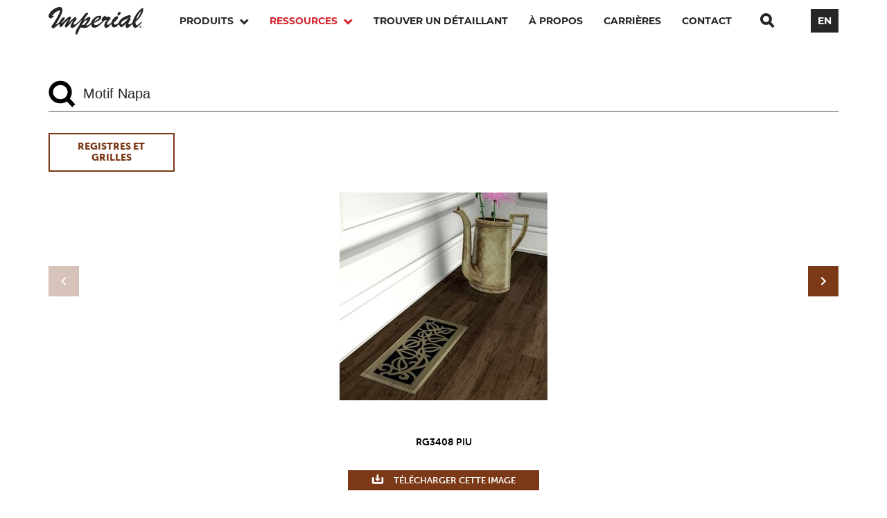

--- FILE ---
content_type: text/html; charset=UTF-8
request_url: https://www.imperialgroup.ca/fr/photo-gallery?query=Motif%20Napa
body_size: 100500
content:
<!DOCTYPE html><html class="fonts-loaded" lang="fr" prefix="og: http://ogp.me/ns# fb: http://ogp.me/ns/fb#"><head><meta charset="utf-8"><meta name="viewport" content="width=device-width,minimum-scale=1"><meta http-equiv="Accept-CH" content="DPR, Viewport-Width, Width"><link rel="dns-prefetch" href="https://www.imperialgroup.ca/assets"><link rel="preconnect" href="https://www.imperialgroup.ca/assets" crossorigin><link rel="dns-prefetch" href="//img.imageboss.me"><link rel="preconnect" href="//img.imageboss.me" crossorigin><link rel="dns-prefetch" href="https://use.typekit.net"><link rel="preconnect" href="https://use.typekit.net" crossorigin><link rel="dns-prefetch" href="https://cdnjs.cloudflare.com"><link rel="preconnect" href="https://cdnjs.cloudflare.com" crossorigin><link rel="preload" as="script" href="//cdn.jsdelivr.net/gh/imageboss/imageboss-web@4.1.5/dist/imageboss.min.js"><link rel="shortcut icon" href="/dist/img/favicons/favicon.ico"><link rel="icon" type="image/png" sizes="16x16" href="/dist/img/favicons/favicon-16x16.png"><link rel="icon" type="image/png" sizes="32x32" href="/dist/img/favicons/favicon-32x32.png"><link rel="icon" type="image/png" sizes="48x48" href="/dist/img/favicons/favicon-48x48.png"><link rel="manifest" href="/dist/img/favicons/manifest.json"><meta name="mobile-web-app-capable" content="yes"><meta name="theme-color" content="#fff"><meta name="application-name" content="example-project"><link rel="apple-touch-icon" sizes="57x57" href="/dist/img/favicons/apple-touch-icon-57x57.png"><link rel="apple-touch-icon" sizes="60x60" href="/dist/img/favicons/apple-touch-icon-60x60.png"><link rel="apple-touch-icon" sizes="72x72" href="/dist/img/favicons/apple-touch-icon-72x72.png"><link rel="apple-touch-icon" sizes="76x76" href="/dist/img/favicons/apple-touch-icon-76x76.png"><link rel="apple-touch-icon" sizes="114x114" href="/dist/img/favicons/apple-touch-icon-114x114.png"><link rel="apple-touch-icon" sizes="120x120" href="/dist/img/favicons/apple-touch-icon-120x120.png"><link rel="apple-touch-icon" sizes="144x144" href="/dist/img/favicons/apple-touch-icon-144x144.png"><link rel="apple-touch-icon" sizes="152x152" href="/dist/img/favicons/apple-touch-icon-152x152.png"><link rel="apple-touch-icon" sizes="167x167" href="/dist/img/favicons/apple-touch-icon-167x167.png"><link rel="apple-touch-icon" sizes="180x180" href="/dist/img/favicons/apple-touch-icon-180x180.png"><link rel="apple-touch-icon" sizes="1024x1024" href="/dist/img/favicons/apple-touch-icon-1024x1024.png"><meta name="apple-mobile-web-app-capable" content="yes"><meta name="apple-mobile-web-app-status-bar-style" content="black-translucent"><meta name="apple-mobile-web-app-title" content="example-project"><link rel="apple-touch-startup-image" media="(device-width: 320px) and (device-height: 568px) and (-webkit-device-pixel-ratio: 2) and (orientation: portrait)" href="/dist/img/favicons/apple-touch-startup-image-640x1136.png"><link rel="apple-touch-startup-image" media="(device-width: 375px) and (device-height: 667px) and (-webkit-device-pixel-ratio: 2) and (orientation: portrait)" href="/dist/img/favicons/apple-touch-startup-image-750x1334.png"><link rel="apple-touch-startup-image" media="(device-width: 414px) and (device-height: 896px) and (-webkit-device-pixel-ratio: 2) and (orientation: portrait)" href="/dist/img/favicons/apple-touch-startup-image-828x1792.png"><link rel="apple-touch-startup-image" media="(device-width: 375px) and (device-height: 812px) and (-webkit-device-pixel-ratio: 3) and (orientation: portrait)" href="/dist/img/favicons/apple-touch-startup-image-1125x2436.png"><link rel="apple-touch-startup-image" media="(device-width: 414px) and (device-height: 736px) and (-webkit-device-pixel-ratio: 3) and (orientation: portrait)" href="/dist/img/favicons/apple-touch-startup-image-1242x2208.png"><link rel="apple-touch-startup-image" media="(device-width: 414px) and (device-height: 896px) and (-webkit-device-pixel-ratio: 3) and (orientation: portrait)" href="/dist/img/favicons/apple-touch-startup-image-1242x2688.png"><link rel="apple-touch-startup-image" media="(device-width: 768px) and (device-height: 1024px) and (-webkit-device-pixel-ratio: 2) and (orientation: portrait)" href="/dist/img/favicons/apple-touch-startup-image-1536x2048.png"><link rel="apple-touch-startup-image" media="(device-width: 834px) and (device-height: 1112px) and (-webkit-device-pixel-ratio: 2) and (orientation: portrait)" href="/dist/img/favicons/apple-touch-startup-image-1668x2224.png"><link rel="apple-touch-startup-image" media="(device-width: 834px) and (device-height: 1194px) and (-webkit-device-pixel-ratio: 2) and (orientation: portrait)" href="/dist/img/favicons/apple-touch-startup-image-1668x2388.png"><link rel="apple-touch-startup-image" media="(device-width: 1024px) and (device-height: 1366px) and (-webkit-device-pixel-ratio: 2) and (orientation: portrait)" href="/dist/img/favicons/apple-touch-startup-image-2048x2732.png"><link rel="apple-touch-startup-image" media="(device-width: 810px) and (device-height: 1080px) and (-webkit-device-pixel-ratio: 2) and (orientation: portrait)" href="/dist/img/favicons/apple-touch-startup-image-1620x2160.png"><link rel="apple-touch-startup-image" media="(device-width: 320px) and (device-height: 568px) and (-webkit-device-pixel-ratio: 2) and (orientation: landscape)" href="/dist/img/favicons/apple-touch-startup-image-1136x640.png"><link rel="apple-touch-startup-image" media="(device-width: 375px) and (device-height: 667px) and (-webkit-device-pixel-ratio: 2) and (orientation: landscape)" href="/dist/img/favicons/apple-touch-startup-image-1334x750.png"><link rel="apple-touch-startup-image" media="(device-width: 414px) and (device-height: 896px) and (-webkit-device-pixel-ratio: 2) and (orientation: landscape)" href="/dist/img/favicons/apple-touch-startup-image-1792x828.png"><link rel="apple-touch-startup-image" media="(device-width: 375px) and (device-height: 812px) and (-webkit-device-pixel-ratio: 3) and (orientation: landscape)" href="/dist/img/favicons/apple-touch-startup-image-2436x1125.png"><link rel="apple-touch-startup-image" media="(device-width: 414px) and (device-height: 736px) and (-webkit-device-pixel-ratio: 3) and (orientation: landscape)" href="/dist/img/favicons/apple-touch-startup-image-2208x1242.png"><link rel="apple-touch-startup-image" media="(device-width: 414px) and (device-height: 896px) and (-webkit-device-pixel-ratio: 3) and (orientation: landscape)" href="/dist/img/favicons/apple-touch-startup-image-2688x1242.png"><link rel="apple-touch-startup-image" media="(device-width: 768px) and (device-height: 1024px) and (-webkit-device-pixel-ratio: 2) and (orientation: landscape)" href="/dist/img/favicons/apple-touch-startup-image-2048x1536.png"><link rel="apple-touch-startup-image" media="(device-width: 834px) and (device-height: 1112px) and (-webkit-device-pixel-ratio: 2) and (orientation: landscape)" href="/dist/img/favicons/apple-touch-startup-image-2224x1668.png"><link rel="apple-touch-startup-image" media="(device-width: 834px) and (device-height: 1194px) and (-webkit-device-pixel-ratio: 2) and (orientation: landscape)" href="/dist/img/favicons/apple-touch-startup-image-2388x1668.png"><link rel="apple-touch-startup-image" media="(device-width: 1024px) and (device-height: 1366px) and (-webkit-device-pixel-ratio: 2) and (orientation: landscape)" href="/dist/img/favicons/apple-touch-startup-image-2732x2048.png"><link rel="apple-touch-startup-image" media="(device-width: 810px) and (device-height: 1080px) and (-webkit-device-pixel-ratio: 2) and (orientation: landscape)" href="/dist/img/favicons/apple-touch-startup-image-2160x1620.png"><link rel="icon" type="image/png" sizes="228x228" href="/dist/img/favicons/coast-228x228.png"><meta name="msapplication-TileColor" content="#fff"><meta name="msapplication-TileImage" content="/dist/img/favicons/mstile-144x144.png"><meta name="msapplication-config" content="/dist/img/favicons/browserconfig.xml"><link rel="yandex-tableau-widget" href="/dist/img/favicons/yandex-browser-manifest.json"><meta name="ifx_meta" /><!-- be_ixf, sdk, gho--><meta name="be:sdk" content="php_sdk_1.5.3" /><meta name="be:timer" content="28ms" /><meta name="be:orig_url" content="https%3A%2F%2Fwww.imperialgroup.ca%2Ffr%2Fphoto-gallery%3Fquery%3DMotif%2520Napa" /><meta name="be:norm_url" content="https%3A%2F%2Fwww.imperialgroup.ca%2Ffr%2Fphoto-gallery" /><meta name="be:capsule_url" content="https%3A%2F%2Fixfd1-api.bc0a.com%2Fapi%2Fixf%2F1.0.0%2Fget_capsule%2Ff00000000262927%2F807696501" /><meta name="be:api_dt" content="-03:00y_2023;-03:00m_05;-03:00d_15;-03:00h_18;-03:00mh_42;p_epoch:1684186949588" /><meta name="be:mod_dt" content="-03:00y_2023;-03:00m_05;-03:00d_15;-03:00h_18;-03:00mh_42;p_epoch:1684186949588" /><meta name="be:diag" content="L3Qq8RKYbk91xF4oN0jjKJ/sBuckqOUV8/wRL6ED+CHS+g0zXzwf79NZJ0UIeQ1MJIfMP0vSKhwA9kk3ZLJfEV70MOaLevwLeBZiJwnZIaTl28a1qW0uxfiOFai6FuFY1JcbiXuGvrahBeE5KrrGyXE5OEAkYXKRAyWLdBVvnJBy5ZFgEYtxSVLLj8wLHOusnw7ILwCdU338af+7vI8Ta2x/1zHIPEsyTMDeQ8hJntQVziH4R85LH26QYa/[base64]/cA2DG1AfGFASihk6eLooENiGJcS5dLBgNSk311fPHXntRhyW4xzwRHXUVFL02DPYLOvnblb0JKAsihijdL10PBxHSq7Bq/EQcmP4yrnePf93eS4jByCuDsiNOX+x4W79GhKD5GOICcmt27LntW/u3XcBF6bQqTY7M6eV9Uh/wbSMTpyFqqHhigAcr20OCSeRnqCZLqv9leNd/vPL/eL3Ayr/nXrbVyAcQRWZQhysnEMyJLVwV3AuRWJQVPb9u1JlwC/bSAh5yJGpa0opwd+yx9I3xi0gZqYvaeVOMzMnp4frE9xg5smU7Pdm40zzgehZjp142dll4jlWUVVCTmqrgDYyi4TzIW6sxqJNweU2bep6kc0jDkR48Y4KjXDbLEGAe2e5iY1jDZihVvHnYFnDM1GJoj7Xy2ml3IT/sB6c3PdsslbxcF0dU3OXmR69gAgIRWfHTsXfcLU0aefnbANx07Cvin+OFJtiC9hEqGSVe4KN8i95I4uOg/[base64]/SRD/viGfXIvwJkJm9lRmvI/KwZ+YbRB+opn13exomPAWKnBWbvshnnoxNdg+gPTvCpjq28yorRWTvnwAorRKC/Lq9zjL9t+svJ1ca02c4kqAEpEINkEWbl7zItNB+heAORUnMR4fDRMatXZCj5e9iZb0C+UTtUHWTNpHEQ1rLU6CjVxh/vBVFkNYmBTg+Mc6nXfRFuY6uQj5JkSajHG8GDxxjehs15GzqNg6yLBMil+Nff1Wlv/lVcLO2aNxeBOlXrUijcj7+zZe7ThMNRF/W3TA5ZGc1cJiaCmIexkeEdkYjMaaIAuLXtCZplqHmvizbQJ5Xuqgd3mKHw6n8+1XeQ50I8ImLckPpguRn8aEyi7AFTIzszTqm93YyyY789PjP+3pLLU4TIpuLdOWJ2r7VH3Goee5JLvBxqadkKjeXhK/frlbF2ZOjGOPazhJv6jV0BhsqdhaQLc1WWCIrIDsufjzv5IQX1o3Rr8HWHcohlyhIYjL0T8BXB5uAlIBNKzKImeEk5Xett+XIMF2gwzFHY1pGlzCX055AYbL1zk9ByZzcaXor0UYVR7+3XCOnvBn13flO54ZRdk1aQ1/pcn+iJDA9DnaO1AnAgPzFyaMUOfoJsFmC6gT7OXjthrJtjCI+WwJjU6vH3cAFFOhjM4e8/C97ubligs/dMweQR/rxClaaZyyHucxWCjHv6Ay6jALJZgGOjI4Td4l72ig9+DfzqycPdYep7oYYeZjgmFoDKqDg5u4367QMqzYq8TYGVCFa2J5Sx68nvdTF3DOuy8q5uHDKB69+/l38YugFwskK19/5q5jDrAhAXtNRAQTnXSanFXyRObRz0mRJUIxFwho2RHqI0ZpPHVIcoC+tarMtK2s0BeLQeSqUC5rUoRTjXyfi3hE6oN0PAxixSWaMxW239ccWhvC1rKHjVJRhtChBcgbrZf0okJkD69afbpQ63Hubc79X43HezKiaeFxN4mt9etdSqBHSmQNwGsUIhbs2ue/kQDtKZ02YXbWcd9rTLWucKuA+H3Nev9piMMgtbFerRk2Clrn1bK0pB7iIJXnpnpog46wKHDdoFdSp1eDbs4+OpUgmN8bV2d1FKXPfeQwBkT+PRkemz/v4WgCpgo9f0lBqUPhqumotDTUPHBm9cJ82FE5gDUw==" /><meta name="be:messages" content="false" /><script src="https://cdnjs.cloudflare.com/polyfill/v3/polyfill.min.js?version=4.8.0" defer async></script><style></style><link rel="stylesheet" href="https://use.typekit.net/snh3irb.css"><link href="https://www.imperialgroup.ca/dist/css/styles.10ff7a66a6e042297c02.css" rel="stylesheet" media="print" onload="this.media=&#039;all&#039;"><noscript><link href="https://www.imperialgroup.ca/dist/css/styles.10ff7a66a6e042297c02.css" rel="stylesheet"></noscript><title>Galerie de photos | Imperial</title><meta name="generator" content="SEOmatic">
<meta name="keywords" content="Imperial,Photo gallery,Product image">
<meta name="description" content="Parcourez toutes nos images!">
<meta name="referrer" content="no-referrer-when-downgrade">
<meta name="robots" content="all">
<meta content="fr_CA" property="og:locale">
<meta content="en_US" property="og:locale:alternate">
<meta content="Imperial" property="og:site_name">
<meta content="website" property="og:type">
<meta content="https://www.imperialgroup.ca/fr/photo-gallery" property="og:url">
<meta content="Galerie de photos" property="og:title">
<meta content="Parcourez toutes nos images!" property="og:description">
<meta content="https://imperialgroup.s3.amazonaws.com/site/_1200x630_crop_center-center_82_none/PhotoGal.png?mtime=1634564547" property="og:image">
<meta content="1200" property="og:image:width">
<meta content="630" property="og:image:height">
<meta content="Galerie de photos" property="og:image:alt">
<meta name="twitter:card" content="summary_large_image">
<meta name="twitter:creator" content="@">
<meta name="twitter:title" content="Galerie de photos">
<meta name="twitter:description" content="Parcourez toutes nos images!">
<meta name="twitter:image" content="https://imperialgroup.s3.amazonaws.com/site/_800x418_crop_center-center_82_none/PhotoGal.png?mtime=1634564547">
<meta name="twitter:image:width" content="800">
<meta name="twitter:image:height" content="418">
<meta name="twitter:image:alt" content="Galerie de photos">
<link href="https://www.imperialgroup.ca/fr/photo-gallery" rel="canonical">
<link href="https://www.imperialgroup.ca/fr" rel="home">
<link href="https://www.imperialgroup.ca/fr/photo-gallery" rel="alternate" hreflang="fr-ca">
<link href="https://www.imperialgroup.ca/photo-gallery" rel="alternate" hreflang="x-default">
<link href="https://www.imperialgroup.ca/photo-gallery" rel="alternate" hreflang="en-us"></head><body id="main-body" data-lang="fr-CA"><header id="main-header" class="floating floating" data-floating="true"><a href=" /fr/ " class="logo mobile"><svg width="137" height="40" viewBox="0 0 137 40" xmlns="http://www.w3.org/2000/svg"><g fill="#FFFFFF" fill-rule="evenodd"><path d="M110.237 21.993c-.264.265-4.049 3.532-4.805 3.311-.756-.218-.705-.791-.705-1.084 0-1.347.705-2.521 2.053-3.575.703-.586 1.875-1.26 3.457-2.052a72.9 72.9 0 015.507-2.344c-1.933 2.14-3.632 4.074-5.507 5.744zm-58.899 3.78c-.439.147-2.637.147-3.193 0 2.443-3.82 3.808-4.952 3.838-4.981 3.711-3.16 3.597-1.555 3.603-1.26.033 1.55-4.072 6.036-4.248 6.241zM72.67 15.165c.488.042.201.812.16.908-.039.096-.257 1.173-3.558 3.135-.996.646-2.227 1.261-3.635 1.817 3.477-4.945 6.016-5.948 7.033-5.86zm61.272-9.641c-.702 2.579-2.893 8.667-7.59 12.513.705-2.198 2.896-7.593 7.59-12.513zm-8.409 15.972c9.854-8.309 11.136-15.268 11.136-18.316 0-.293.071-1.343-.938-1.377-.586-.02-1.967.439-5.569 4.337-.439.527-6.945 7.329-8.879 16.118-.886.789-4.705 4.294-5.878 2.591-.278-.379-.329-1.513.744-3.168 1.084-1.641 2.099-3.29 2.297-3.685.248-.496-.209-1.044-.209-1.044l-.704-1.494s.43-.526 1.299-.969c.053-.027.08-.202.049-.35-.281-1.316-.832-1.869-1.281-2.146-.557-.345-1.354-.171-1.574-.115-5.733 1.659-8.885 3.503-11.155 5.522-2.361 2.103-3.285 4.174-3.367 5.413-3.185 2.714-4.797 2.789-5.428 2.671-2.152-.67-1.998-2.432-1.371-3.315 1.76-1.524 2.713-2.42 3.858-3.768 1.593-1.96 1.945-2.914 1.945-3.705 0-.895-1.062-1.248-1.494-1.26-1.066-.029-2.135.545-3.158 1.311-2.453 1.84-4.547 5.275-5.018 7.657-1.289 1.113-4.18 3.518-5.244 3.457-.234-.014-1.193.061-1.203-1.26-.004-.946 2.053-3.956 2.844-5.128.951-.775 2.279-1.637 2.256-2.286-.04-1.084-.176-1.788-.557-2.345-.416-.974-5.994-.377-6.77-.38.36-.627.643-1.823 0-1.817-.82.008-2.082.575-3.603 2.197-1.348 1.495-1.918 2.902-1.904 3.987.005.599.703 1.348 1.113 1.697 0 0-5.475 5.155-8.498 5.628-3.996.659-3.781-3.164-3.781-3.164 3.734-.919 6.535-2.843 7.677-3.753 2.11-1.493 3.049-3.134 3.049-4.541 0-.557-.088-1.976-3.049-1.905-.863.021-2.261.187-3.552.764-3.354 1.5-7.221 5.141-7.934 9.025a32.542 32.542 0 01-3.369 2.871c-1.084.586-2.285 1.26-3.281 1.26-.149 0-.53-.293-.94-.293 5.025-4.95 6.33-8.821 6.33-10.169 0-.703-.406-1.842-1.699-1.787-1.908.17-5.686 3.194-6.857 4.22a31.02 31.02 0 00-1.524 1.407l1.524-2.815s1.288-2.406 4.029-5.846c.709-1.022.709-1.055 1.17-1.927.115-.222.043-.434-.246-.626-.29-.192-.702-.517-1.086-.508-1.701.042-3.229 1.707-3.867 2.49-.088.147-1.114 1.554-1.671 2.344-2.343 3.37-6.474 7.796-6.474 7.796-2.141 2.11-4.447 3.696-5.525 4.343-1.096.598-3.155.117-.718-3.487.884-1.171 1.43-1.854 1.905-2.38.791-.937 1.201-1.729 1.201-2.14 0-.439-.441-1.818-1.426-2.777-.224-.224-.554.008-.696.088-1.104.618-3.063 2.278-4.844 3.847-1.726 1.562-3.509 3.325-4.901 4.616.206-.294.352-.675.586-1.231 2.198-3.34 3.165-5.393 3.165-6.389 0-1.252-.807-1.612-1.407-1.641-.9.042-1.992.616-3.281 1.641-1.495 1.29-4.395 3.898-8.791 8.44l.117-1.495c.586-.556 4.655-5.327 4.659-6.329.002-.469-.088-.616-.38-.704-.411-.146-.997-.264-1.789-.264-.556 0-1.201.352-1.788.968.009-.007-3.451 3.949-3.867 5.714-1.934 1.612-3.721 2.96-4.571 3.253l-1.201.322c3.076-4.395 5.538-8.352 7.179-11.956 1.904-3.692 2.754-6.886 2.754-9.318.055-1.325-.515-4.052-4.161-4.131C14.5-.178 4.325 2.853.938 10.301.264 11.561 0 12.645 0 13.201c-.029 1.842 2.86 3.815 3.282 3.693.575-.081 1.661-1.119 2.224-1.485 1.566-1.261 2.218-1.556 2.318-1.973 0-.235-.243-.611-.703-.645-.293-.021-1.494.264-2.08.557 2.988-5.692 9.113-7.971 11.604-8.586-.228 3.279-2.064 6.862-4.729 11.237-2.119 3.679-4.711 7.889-5.677 9.178-.692 1.018-1.242 1.811-1.689 2.605-.479.85-.385.897-.326 1.14.124.513.611.969 1.104 1.369.246.199 1.03.914 1.663.644.672-.284.672-.284 3.154-2.013 2.951-2.321 4.785-3.998 5.562-4.76 0 1.377.234 2.812.644 3.75.294.937.997 1.377 1.348 1.377.704 0 1.993-1.377 4.044-4.072 2.022-2.785 4.395-5.304 6.974-7.327-4.639 7.088-5.04 8.698-5.04 9.905 0 .314.007.732.151 1.064.17.394 1.025.748 1.49.752.84.01 3.237-2.564 4.396-3.75.819-.945 1.923-2.702 6.475-6.624-1.377 2.083-2.49 3.724-3.194 5.13-.791 1.494-1.26 2.607-1.23 3.545.074 2.346 1.846 2.345 2.637 2.345.996 0 2.051-.411 3.135-1.408.434-.381 3.192-2.81 6.137-5.683 1.605-1.567 2.805-2.956 4.734-4.983l-3.283 6.565c-1.822 4.037-4.683 6.303-5.883 11.348-.099.684-.246 1.266-.197 2.122.016.263.176 1.246.65 1.626.237.194.551.235.967-.039.207-.136.514-.377.776-.693a7.07 7.07 0 00.82-1.269c.697-1.321 1.047-2.653 3.541-8.084.785.073 2.129.092 5.498.611 2.246.335 4.026-.524 5.932-1.755 1.26-.82 2.724-2.139 4.277-3.75.088 1.553.498 2.783 1.201 3.634.85.936 2.11 1.493 3.633 1.493a7.04 7.04 0 002.932-.615c3.705-1.994 5.615-4.02 10.695-8.995l.557-.557c.439-.352 1.084-.352 1.787-.44.674-.148 1.406-.265 2.346-.556-1.555 1.816-2.61 3.194-3.313 4.394-.527 1.232-.937 2.316-.937 3.751 0 .938.263 1.612.791 2.461.556.557 1.259.822 2.05.822.85 0 3.153-.41 7.473-6.212-.145 4.449 2.596 5.593 3.855 5.562 2.895-.071 5.873-3.336 7.104-4.742.029.176.088.352.117.527.205.616.498 1.231.879 1.875.311.389 1.355 2.656 2.826 1.858 1.494-.647 3.768-2.532 4.735-3.498a41.832 41.832 0 001.933-1.963c-.556 2.109-1.002 3.458-.967 4.131.11 2.048 1.641 2.533 2.344 2.519 2.412-.043 4.908-3.492 7.59-5.771.391 4.408 2.914 5.871 4.133 5.771 1.949-.174 4.797-3.099 9.084-7.324v-2.11c-1.848 1.845-3.254 3.165-4.192 3.926-4.297 3.918-4.824-1.06-4.629-3.31z"/><path d="M99.485 10.165c.39-1.911 2.427-3.243 3.8-2.962.633.13 1.039.844.868 1.682-.383 1.865-2.153 3.882-3.668 3.572-.846-.172-1.229-1.174-1-2.292M132.722 28.692c.225 0 .425-.022.425-.288 0-.221-.217-.248-.399-.248h-.363v.536h.337zm-.337 1.04h-.301V27.9h.696c.442 0 .668.154.668.527 0 .332-.205.468-.479.5l.515.805h-.342l-.474-.783h-.283v.783zm.328-2.315c-.717 0-1.274.562-1.274 1.368 0 .752.486 1.368 1.274 1.368.708 0 1.266-.558 1.266-1.368 0-.806-.558-1.368-1.266-1.368zm0 3.023c-.952 0-1.629-.713-1.629-1.655 0-.996.752-1.655 1.629-1.655.867 0 1.62.659 1.62 1.655s-.753 1.655-1.62 1.655z"/></g></svg></a><div class="menuBtn not-active" id="menuIcon"><span></span><span></span><span></span></div><div class="header--container"><a href=" /fr/ " class="logo"><svg width="137" height="40" viewBox="0 0 137 40" xmlns="http://www.w3.org/2000/svg"><g fill="#FFFFFF" fill-rule="evenodd"><path d="M110.237 21.993c-.264.265-4.049 3.532-4.805 3.311-.756-.218-.705-.791-.705-1.084 0-1.347.705-2.521 2.053-3.575.703-.586 1.875-1.26 3.457-2.052a72.9 72.9 0 015.507-2.344c-1.933 2.14-3.632 4.074-5.507 5.744zm-58.899 3.78c-.439.147-2.637.147-3.193 0 2.443-3.82 3.808-4.952 3.838-4.981 3.711-3.16 3.597-1.555 3.603-1.26.033 1.55-4.072 6.036-4.248 6.241zM72.67 15.165c.488.042.201.812.16.908-.039.096-.257 1.173-3.558 3.135-.996.646-2.227 1.261-3.635 1.817 3.477-4.945 6.016-5.948 7.033-5.86zm61.272-9.641c-.702 2.579-2.893 8.667-7.59 12.513.705-2.198 2.896-7.593 7.59-12.513zm-8.409 15.972c9.854-8.309 11.136-15.268 11.136-18.316 0-.293.071-1.343-.938-1.377-.586-.02-1.967.439-5.569 4.337-.439.527-6.945 7.329-8.879 16.118-.886.789-4.705 4.294-5.878 2.591-.278-.379-.329-1.513.744-3.168 1.084-1.641 2.099-3.29 2.297-3.685.248-.496-.209-1.044-.209-1.044l-.704-1.494s.43-.526 1.299-.969c.053-.027.08-.202.049-.35-.281-1.316-.832-1.869-1.281-2.146-.557-.345-1.354-.171-1.574-.115-5.733 1.659-8.885 3.503-11.155 5.522-2.361 2.103-3.285 4.174-3.367 5.413-3.185 2.714-4.797 2.789-5.428 2.671-2.152-.67-1.998-2.432-1.371-3.315 1.76-1.524 2.713-2.42 3.858-3.768 1.593-1.96 1.945-2.914 1.945-3.705 0-.895-1.062-1.248-1.494-1.26-1.066-.029-2.135.545-3.158 1.311-2.453 1.84-4.547 5.275-5.018 7.657-1.289 1.113-4.18 3.518-5.244 3.457-.234-.014-1.193.061-1.203-1.26-.004-.946 2.053-3.956 2.844-5.128.951-.775 2.279-1.637 2.256-2.286-.04-1.084-.176-1.788-.557-2.345-.416-.974-5.994-.377-6.77-.38.36-.627.643-1.823 0-1.817-.82.008-2.082.575-3.603 2.197-1.348 1.495-1.918 2.902-1.904 3.987.005.599.703 1.348 1.113 1.697 0 0-5.475 5.155-8.498 5.628-3.996.659-3.781-3.164-3.781-3.164 3.734-.919 6.535-2.843 7.677-3.753 2.11-1.493 3.049-3.134 3.049-4.541 0-.557-.088-1.976-3.049-1.905-.863.021-2.261.187-3.552.764-3.354 1.5-7.221 5.141-7.934 9.025a32.542 32.542 0 01-3.369 2.871c-1.084.586-2.285 1.26-3.281 1.26-.149 0-.53-.293-.94-.293 5.025-4.95 6.33-8.821 6.33-10.169 0-.703-.406-1.842-1.699-1.787-1.908.17-5.686 3.194-6.857 4.22a31.02 31.02 0 00-1.524 1.407l1.524-2.815s1.288-2.406 4.029-5.846c.709-1.022.709-1.055 1.17-1.927.115-.222.043-.434-.246-.626-.29-.192-.702-.517-1.086-.508-1.701.042-3.229 1.707-3.867 2.49-.088.147-1.114 1.554-1.671 2.344-2.343 3.37-6.474 7.796-6.474 7.796-2.141 2.11-4.447 3.696-5.525 4.343-1.096.598-3.155.117-.718-3.487.884-1.171 1.43-1.854 1.905-2.38.791-.937 1.201-1.729 1.201-2.14 0-.439-.441-1.818-1.426-2.777-.224-.224-.554.008-.696.088-1.104.618-3.063 2.278-4.844 3.847-1.726 1.562-3.509 3.325-4.901 4.616.206-.294.352-.675.586-1.231 2.198-3.34 3.165-5.393 3.165-6.389 0-1.252-.807-1.612-1.407-1.641-.9.042-1.992.616-3.281 1.641-1.495 1.29-4.395 3.898-8.791 8.44l.117-1.495c.586-.556 4.655-5.327 4.659-6.329.002-.469-.088-.616-.38-.704-.411-.146-.997-.264-1.789-.264-.556 0-1.201.352-1.788.968.009-.007-3.451 3.949-3.867 5.714-1.934 1.612-3.721 2.96-4.571 3.253l-1.201.322c3.076-4.395 5.538-8.352 7.179-11.956 1.904-3.692 2.754-6.886 2.754-9.318.055-1.325-.515-4.052-4.161-4.131C14.5-.178 4.325 2.853.938 10.301.264 11.561 0 12.645 0 13.201c-.029 1.842 2.86 3.815 3.282 3.693.575-.081 1.661-1.119 2.224-1.485 1.566-1.261 2.218-1.556 2.318-1.973 0-.235-.243-.611-.703-.645-.293-.021-1.494.264-2.08.557 2.988-5.692 9.113-7.971 11.604-8.586-.228 3.279-2.064 6.862-4.729 11.237-2.119 3.679-4.711 7.889-5.677 9.178-.692 1.018-1.242 1.811-1.689 2.605-.479.85-.385.897-.326 1.14.124.513.611.969 1.104 1.369.246.199 1.03.914 1.663.644.672-.284.672-.284 3.154-2.013 2.951-2.321 4.785-3.998 5.562-4.76 0 1.377.234 2.812.644 3.75.294.937.997 1.377 1.348 1.377.704 0 1.993-1.377 4.044-4.072 2.022-2.785 4.395-5.304 6.974-7.327-4.639 7.088-5.04 8.698-5.04 9.905 0 .314.007.732.151 1.064.17.394 1.025.748 1.49.752.84.01 3.237-2.564 4.396-3.75.819-.945 1.923-2.702 6.475-6.624-1.377 2.083-2.49 3.724-3.194 5.13-.791 1.494-1.26 2.607-1.23 3.545.074 2.346 1.846 2.345 2.637 2.345.996 0 2.051-.411 3.135-1.408.434-.381 3.192-2.81 6.137-5.683 1.605-1.567 2.805-2.956 4.734-4.983l-3.283 6.565c-1.822 4.037-4.683 6.303-5.883 11.348-.099.684-.246 1.266-.197 2.122.016.263.176 1.246.65 1.626.237.194.551.235.967-.039.207-.136.514-.377.776-.693a7.07 7.07 0 00.82-1.269c.697-1.321 1.047-2.653 3.541-8.084.785.073 2.129.092 5.498.611 2.246.335 4.026-.524 5.932-1.755 1.26-.82 2.724-2.139 4.277-3.75.088 1.553.498 2.783 1.201 3.634.85.936 2.11 1.493 3.633 1.493a7.04 7.04 0 002.932-.615c3.705-1.994 5.615-4.02 10.695-8.995l.557-.557c.439-.352 1.084-.352 1.787-.44.674-.148 1.406-.265 2.346-.556-1.555 1.816-2.61 3.194-3.313 4.394-.527 1.232-.937 2.316-.937 3.751 0 .938.263 1.612.791 2.461.556.557 1.259.822 2.05.822.85 0 3.153-.41 7.473-6.212-.145 4.449 2.596 5.593 3.855 5.562 2.895-.071 5.873-3.336 7.104-4.742.029.176.088.352.117.527.205.616.498 1.231.879 1.875.311.389 1.355 2.656 2.826 1.858 1.494-.647 3.768-2.532 4.735-3.498a41.832 41.832 0 001.933-1.963c-.556 2.109-1.002 3.458-.967 4.131.11 2.048 1.641 2.533 2.344 2.519 2.412-.043 4.908-3.492 7.59-5.771.391 4.408 2.914 5.871 4.133 5.771 1.949-.174 4.797-3.099 9.084-7.324v-2.11c-1.848 1.845-3.254 3.165-4.192 3.926-4.297 3.918-4.824-1.06-4.629-3.31z"/><path d="M99.485 10.165c.39-1.911 2.427-3.243 3.8-2.962.633.13 1.039.844.868 1.682-.383 1.865-2.153 3.882-3.668 3.572-.846-.172-1.229-1.174-1-2.292M132.722 28.692c.225 0 .425-.022.425-.288 0-.221-.217-.248-.399-.248h-.363v.536h.337zm-.337 1.04h-.301V27.9h.696c.442 0 .668.154.668.527 0 .332-.205.468-.479.5l.515.805h-.342l-.474-.783h-.283v.783zm.328-2.315c-.717 0-1.274.562-1.274 1.368 0 .752.486 1.368 1.274 1.368.708 0 1.266-.558 1.266-1.368 0-.806-.558-1.368-1.266-1.368zm0 3.023c-.952 0-1.629-.713-1.629-1.655 0-.996.752-1.655 1.629-1.655.867 0 1.62.659 1.62 1.655s-.753 1.655-1.62 1.655z"/></g></svg></a><nav><div class="searcn-nav-container"><a href="/fr/search?focus" title="Search for a product" class="button reversed button--color-white button--type-secondary button--no-padding"><svg width="22" height="22" xmlns="http://www.w3.org/2000/svg"><g transform="translate(2.953 2)" stroke="#FFFFFF" stroke-width="4" fill="none" fill-rule="evenodd"><circle cx="6.5" cy="6.5" r="6.5"/><path d="M11 11l6.324 7"/></g></svg><span>Rechercher</span></a></div><ul><li class="has-children   regular-sub-menu "><a href="#products" title="Produits">Produits                                <svg class="menu-mobile-no-animation" width="13" height="9" xmlns="http://www.w3.org/2000/svg"><path d="M1 1.383l5.302 5.234 5.302-5.234" stroke="#FFFFFF" stroke-width="3" fill="none" fill-rule="evenodd"/></svg><svg class="menu-mobile-animation" width="13" height="9" xmlns="http://www.w3.org/2000/svg"><path d="M1 1.383l5.302 5.234 5.302-5.234" stroke="#FFFFFF" stroke-width="3" fill="none" fill-rule="evenodd"/></svg></a><ul class="second-level-items"><li class="   regular-sub-menu "><a href="https://www.imperialgroup.ca/fr/produits/registres-et-grilles" title="Registres et grilles">Registres et grilles                        </a></li><li class="   regular-sub-menu "><a href="https://www.imperialgroup.ca/fr/produits/ventilation-et-conduits-flexibles" title="Ventilation et conduits flexibles">Ventilation et conduits flexibles                        </a></li><li class="   regular-sub-menu "><a href="https://www.imperialgroup.ca/fr/produits/peoles-et-foyers" title="Produits d’entretien pour poêles et foyers">Produits d’entretien pour poêles et foyers                        </a></li><li class="   regular-sub-menu "><a href="https://www.imperialgroup.ca/fr/produits/rampes-colonnes-et-clotures" title="Rampes, clôtures et colonnes">Rampes, clôtures et colonnes                        </a></li><li class="   regular-sub-menu "><a href="https://www.imperialgroup.ca/fr/produits/conduits-tuyaux-et-raccords" title="Conduits, tuyaux et raccords galvanisés">Conduits, tuyaux et raccords galvanisés                        </a></li></ul></li><li class="has-children active  regular-sub-menu "><a href="#ressources" title="Ressources">Ressources                                <svg class="menu-mobile-no-animation" width="13" height="9" xmlns="http://www.w3.org/2000/svg"><path d="M1 1.383l5.302 5.234 5.302-5.234" stroke="#FFFFFF" stroke-width="3" fill="none" fill-rule="evenodd"/></svg><svg class="menu-mobile-animation" width="13" height="9" xmlns="http://www.w3.org/2000/svg"><path d="M1 1.383l5.302 5.234 5.302-5.234" stroke="#FFFFFF" stroke-width="3" fill="none" fill-rule="evenodd"/></svg></a><ul class="second-level-items"><li class=" active  regular-sub-menu "><a href="https://www.imperialgroup.ca/fr/photo-gallery" title="Galerie de photos">Galerie de photos                        </a></li><li class="   regular-sub-menu "><a href="https://www.imperialgroup.ca/fr/video-gallery" title="Galerie de video">Galerie de video                        </a></li><li class="   regular-sub-menu "><a href="https://www.imperialgroup.ca/fr/documents" title="Documents">Documents                        </a></li><li class="   regular-sub-menu "><a href="https://www.imperialgroup.ca/fr/faqas-tips" title="Faqs et Conseils">Faqs et Conseils                        </a></li><li class="   regular-sub-menu "><a href="https://www.imperialgroup.ca/fr/garantie" title="Kool-Ray Garantie">Kool-Ray Garantie                        </a></li></ul></li><li class="   regular-sub-menu "><a href="https://www.imperialgroup.ca/fr/où-acheter" title="Trouver un détaillant">Trouver un détaillant                        </a></li><li class="   regular-sub-menu "><a href="https://www.imperialgroup.ca/fr/à-propos-dimg" title="À propos">À propos                        </a></li><li class="   regular-sub-menu "><a href="https://www.imperialgroup.ca/fr/occasions-de-carrière" title="Carrières">Carrières                        </a></li><li class="   regular-sub-menu "><a href="https://www.imperialgroup.ca/fr/contact-us" title="Contact">Contact                        </a></li></ul><div class="search-toggle"><a href="/fr/search?focus" title="Search for a product"><svg width="22" height="22" xmlns="http://www.w3.org/2000/svg"><g transform="translate(2.953 2)" stroke="#FFFFFF" stroke-width="4" fill="none" fill-rule="evenodd"><circle cx="6.5" cy="6.5" r="6.5"/><path d="M11 11l6.324 7"/></g></svg></a></div><div class="language-toggler mobile-language"><a href="https://www.imperialgroup.ca/photo-gallery?query=Motif%20Napa" title="Go to English" class="language-toggle">EN</a></div></nav><div class="language-toggler desktop-language"><a href="https://www.imperialgroup.ca/photo-gallery?query=Motif%20Napa" title="Go to English" class="language-toggle">EN</a></div></div></header><main><section class="header-picture"></section><section><div class="photo--gallery"><div class="photo--gallery-wrapper"><photo-gallery
    index-name="french_production_Photos"
    app-id="LZRLQ7PSL3"
    search-key="b4671255339b4bfe76acdd915fa3345b"
    placeholder="Recherche de photos"
    download="Télécharger cette image"
    prev="PRÉC"
    next="SUIV"
    first="FIRST"
    clear="Annuler les catégories"
    noresults="There are no photos available for "
></photo-gallery></div></div><section id="block-37346"><div class="grey-with-one-icon"><div class="icon-wrapper"><div class="icon-container"><div  class="icon icon--color-dark-red"></div></div><div class="icon-content"><h3
     class="header header--color-black header header--color-black"></h3><div class="grey-with-one-icon-description"><p><strong>Pour des besoins précis en matière de résolution d'image et autre matériel publicitaire, veuillez utiliser notre formulaire de contact ou vous adresser à notre direction régionale des ventes. </strong></p></div></div></div></div></section></section></main><div class="mobile-line"></div><footer class="footer"><div class="footer__container"><div class="footer__col1"><div class="logo"><svg width="137" height="40" viewBox="0 0 137 40" xmlns="http://www.w3.org/2000/svg"><g fill="#FFFFFE" fill-rule="evenodd"><path d="M110.237 21.993c-.264.265-4.049 3.532-4.805 3.311-.756-.218-.705-.791-.705-1.084 0-1.347.705-2.521 2.053-3.575.703-.586 1.875-1.26 3.457-2.052a72.9 72.9 0 015.507-2.344c-1.933 2.14-3.632 4.074-5.507 5.744zm-58.899 3.78c-.439.147-2.637.147-3.193 0 2.443-3.82 3.808-4.952 3.838-4.981 3.711-3.16 3.597-1.555 3.603-1.26.033 1.55-4.072 6.036-4.248 6.241zM72.67 15.165c.488.042.201.812.16.908-.039.096-.257 1.173-3.558 3.135-.996.646-2.227 1.261-3.635 1.817 3.477-4.945 6.016-5.948 7.033-5.86zm61.272-9.641c-.702 2.579-2.893 8.667-7.59 12.513.705-2.198 2.896-7.593 7.59-12.513zm-8.409 15.972c9.854-8.309 11.136-15.268 11.136-18.316 0-.293.071-1.343-.938-1.377-.586-.02-1.967.439-5.569 4.337-.439.527-6.945 7.329-8.879 16.118-.886.789-4.705 4.294-5.878 2.591-.278-.379-.329-1.513.744-3.168 1.084-1.641 2.099-3.29 2.297-3.685.248-.496-.209-1.044-.209-1.044l-.704-1.494s.43-.526 1.299-.969c.053-.027.08-.202.049-.35-.281-1.316-.832-1.869-1.281-2.146-.557-.345-1.354-.171-1.574-.115-5.733 1.659-8.885 3.503-11.155 5.522-2.361 2.103-3.285 4.174-3.367 5.413-3.185 2.714-4.797 2.789-5.428 2.671-2.152-.67-1.998-2.432-1.371-3.315 1.76-1.524 2.713-2.42 3.858-3.768 1.593-1.96 1.945-2.914 1.945-3.705 0-.895-1.062-1.248-1.494-1.26-1.066-.029-2.135.545-3.158 1.311-2.453 1.84-4.547 5.275-5.018 7.657-1.289 1.113-4.18 3.518-5.244 3.457-.234-.014-1.193.061-1.203-1.26-.004-.946 2.053-3.956 2.844-5.128.951-.775 2.279-1.637 2.256-2.286-.04-1.084-.176-1.788-.557-2.345-.416-.974-5.994-.377-6.77-.38.36-.627.643-1.823 0-1.817-.82.008-2.082.575-3.603 2.197-1.348 1.495-1.918 2.902-1.904 3.987.005.599.703 1.348 1.113 1.697 0 0-5.475 5.155-8.498 5.628-3.996.659-3.781-3.164-3.781-3.164 3.734-.919 6.535-2.843 7.677-3.753 2.11-1.493 3.049-3.134 3.049-4.541 0-.557-.088-1.976-3.049-1.905-.863.021-2.261.187-3.552.764-3.354 1.5-7.221 5.141-7.934 9.025a32.542 32.542 0 01-3.369 2.871c-1.084.586-2.285 1.26-3.281 1.26-.149 0-.53-.293-.94-.293 5.025-4.95 6.33-8.821 6.33-10.169 0-.703-.406-1.842-1.699-1.787-1.908.17-5.686 3.194-6.857 4.22a31.02 31.02 0 00-1.524 1.407l1.524-2.815s1.288-2.406 4.029-5.846c.709-1.022.709-1.055 1.17-1.927.115-.222.043-.434-.246-.626-.29-.192-.702-.517-1.086-.508-1.701.042-3.229 1.707-3.867 2.49-.088.147-1.114 1.554-1.671 2.344-2.343 3.37-6.474 7.796-6.474 7.796-2.141 2.11-4.447 3.696-5.525 4.343-1.096.598-3.155.117-.718-3.487.884-1.171 1.43-1.854 1.905-2.38.791-.937 1.201-1.729 1.201-2.14 0-.439-.441-1.818-1.426-2.777-.224-.224-.554.008-.696.088-1.104.618-3.063 2.278-4.844 3.847-1.726 1.562-3.509 3.325-4.901 4.616.206-.294.352-.675.586-1.231 2.198-3.34 3.165-5.393 3.165-6.389 0-1.252-.807-1.612-1.407-1.641-.9.042-1.992.616-3.281 1.641-1.495 1.29-4.395 3.898-8.791 8.44l.117-1.495c.586-.556 4.655-5.327 4.659-6.329.002-.469-.088-.616-.38-.704-.411-.146-.997-.264-1.789-.264-.556 0-1.201.352-1.788.968.009-.007-3.451 3.949-3.867 5.714-1.934 1.612-3.721 2.96-4.571 3.253l-1.201.322c3.076-4.395 5.538-8.352 7.179-11.956 1.904-3.692 2.754-6.886 2.754-9.318.055-1.325-.515-4.052-4.161-4.131C14.5-.178 4.325 2.853.938 10.301.264 11.561 0 12.645 0 13.201c-.029 1.842 2.86 3.815 3.282 3.693.575-.081 1.661-1.119 2.224-1.485 1.566-1.261 2.218-1.556 2.318-1.973 0-.235-.243-.611-.703-.645-.293-.021-1.494.264-2.08.557 2.988-5.692 9.113-7.971 11.604-8.586-.228 3.279-2.064 6.862-4.729 11.237-2.119 3.679-4.711 7.889-5.677 9.178-.692 1.018-1.242 1.811-1.689 2.605-.479.85-.385.897-.326 1.14.124.513.611.969 1.104 1.369.246.199 1.03.914 1.663.644.672-.284.672-.284 3.154-2.013 2.951-2.321 4.785-3.998 5.562-4.76 0 1.377.234 2.812.644 3.75.294.937.997 1.377 1.348 1.377.704 0 1.993-1.377 4.044-4.072 2.022-2.785 4.395-5.304 6.974-7.327-4.639 7.088-5.04 8.698-5.04 9.905 0 .314.007.732.151 1.064.17.394 1.025.748 1.49.752.84.01 3.237-2.564 4.396-3.75.819-.945 1.923-2.702 6.475-6.624-1.377 2.083-2.49 3.724-3.194 5.13-.791 1.494-1.26 2.607-1.23 3.545.074 2.346 1.846 2.345 2.637 2.345.996 0 2.051-.411 3.135-1.408.434-.381 3.192-2.81 6.137-5.683 1.605-1.567 2.805-2.956 4.734-4.983l-3.283 6.565c-1.822 4.037-4.683 6.303-5.883 11.348-.099.684-.246 1.266-.197 2.122.016.263.176 1.246.65 1.626.237.194.551.235.967-.039.207-.136.514-.377.776-.693a7.07 7.07 0 00.82-1.269c.697-1.321 1.047-2.653 3.541-8.084.785.073 2.129.092 5.498.611 2.246.335 4.026-.524 5.932-1.755 1.26-.82 2.724-2.139 4.277-3.75.088 1.553.498 2.783 1.201 3.634.85.936 2.11 1.493 3.633 1.493a7.04 7.04 0 002.932-.615c3.705-1.994 5.615-4.02 10.695-8.995l.557-.557c.439-.352 1.084-.352 1.787-.44.674-.148 1.406-.265 2.346-.556-1.555 1.816-2.61 3.194-3.313 4.394-.527 1.232-.937 2.316-.937 3.751 0 .938.263 1.612.791 2.461.556.557 1.259.822 2.05.822.85 0 3.153-.41 7.473-6.212-.145 4.449 2.596 5.593 3.855 5.562 2.895-.071 5.873-3.336 7.104-4.742.029.176.088.352.117.527.205.616.498 1.231.879 1.875.311.389 1.355 2.656 2.826 1.858 1.494-.647 3.768-2.532 4.735-3.498a41.832 41.832 0 001.933-1.963c-.556 2.109-1.002 3.458-.967 4.131.11 2.048 1.641 2.533 2.344 2.519 2.412-.043 4.908-3.492 7.59-5.771.391 4.408 2.914 5.871 4.133 5.771 1.949-.174 4.797-3.099 9.084-7.324v-2.11c-1.848 1.845-3.254 3.165-4.192 3.926-4.297 3.918-4.824-1.06-4.629-3.31z"/><path d="M99.485 10.165c.39-1.911 2.427-3.243 3.8-2.962.633.13 1.039.844.868 1.682-.383 1.865-2.153 3.882-3.668 3.572-.846-.172-1.229-1.174-1-2.292M132.722 28.692c.225 0 .425-.022.425-.288 0-.221-.217-.248-.399-.248h-.363v.536h.337zm-.337 1.04h-.301V27.9h.696c.442 0 .668.154.668.527 0 .332-.205.468-.479.5l.515.805h-.342l-.474-.783h-.283v.783zm.328-2.315c-.717 0-1.274.562-1.274 1.368 0 .752.486 1.368 1.274 1.368.708 0 1.266-.558 1.266-1.368 0-.806-.558-1.368-1.266-1.368zm0 3.023c-.952 0-1.629-.713-1.629-1.655 0-.996.752-1.655 1.629-1.655.867 0 1.62.659 1.62 1.655s-.753 1.655-1.62 1.655z"/></g></svg></div><div class="social-icons"><a class="linkedin" href="http://www.linkedin.com/company/imperial-manufacturing-group" target="_blank"><svg aria-hidden="true" focusable="false" data-prefix="fab" data-icon="linkedin" class="svg-inline--fa fa-linkedin fa-w-14" role="img" xmlns="http://www.w3.org/2000/svg" viewBox="0 0 448 512"><path fill="currentColor" d="M416 32H31.9C14.3 32 0 46.5 0 64.3v383.4C0 465.5 14.3 480 31.9 480H416c17.6 0 32-14.5 32-32.3V64.3c0-17.8-14.4-32.3-32-32.3zM135.4 416H69V202.2h66.5V416zm-33.2-243c-21.3 0-38.5-17.3-38.5-38.5S80.9 96 102.2 96c21.2 0 38.5 17.3 38.5 38.5 0 21.3-17.2 38.5-38.5 38.5zm282.1 243h-66.4V312c0-24.8-.5-56.7-34.5-56.7-34.6 0-39.9 27-39.9 54.9V416h-66.4V202.2h63.7v29.2h.9c8.9-16.8 30.6-34.5 62.9-34.5 67.2 0 79.7 44.3 79.7 101.9V416z"></path></svg></a><a class="linkedin" href="https://vimeo.com/user105105644" target="_blank"><svg class="vimeo" fill="#FFFFFF" version="1.1" id="Capa_1" xmlns="http://www.w3.org/2000/svg" xmlns:xlink="http://www.w3.org/1999/xlink" x="0px" y="0px"
                   width="20px" height="20px" viewBox="0 0 25.361 25.361" style="enable-background:new 0 0 25.361 25.361;"
                   xml:space="preserve"><g><path d="M23.862,0H1.5C0.671,0,0,0.671,0,1.5v22.361c0,0.828,0.671,1.5,1.5,1.5h22.361c0.828,0,1.5-0.672,1.5-1.5V1.5
                    C25.362,0.673,24.689,0,23.862,0z M20.602,9.053c-0.896,5.037-5.891,9.3-7.394,10.275s-2.874-0.391-3.37-1.422
                    c-0.569-1.178-2.274-7.554-2.722-8.082c-0.446-0.527-1.787,0.528-1.787,0.528L4.681,9.499c0,0,2.721-3.25,4.791-3.657
                    c2.195-0.431,2.192,3.372,2.722,5.482c0.511,2.042,0.854,3.21,1.3,3.21c0.447,0,1.3-1.14,2.232-2.884
                    c0.936-1.747-0.039-3.291-1.867-2.193C14.588,5.072,21.494,4.016,20.602,9.053z"/></g><g></g><g></g><g></g><g></g><g></g><g></g><g></g><g></g><g></g><g></g><g></g><g></g><g></g><g></g><g></g></svg></a></div></div><div class="logo-mobile"><svg width="137" height="40" viewBox="0 0 137 40" xmlns="http://www.w3.org/2000/svg"><g fill="#000000" fill-rule="evenodd"><path d="M110.237 21.993c-.264.265-4.049 3.532-4.805 3.311-.756-.218-.705-.791-.705-1.084 0-1.347.705-2.521 2.053-3.575.703-.586 1.875-1.26 3.457-2.052a72.9 72.9 0 015.507-2.344c-1.933 2.14-3.632 4.074-5.507 5.744zm-58.899 3.78c-.439.147-2.637.147-3.193 0 2.443-3.82 3.808-4.952 3.838-4.981 3.711-3.16 3.597-1.555 3.603-1.26.033 1.55-4.072 6.036-4.248 6.241zM72.67 15.165c.488.042.201.812.16.908-.039.096-.257 1.173-3.558 3.135-.996.646-2.227 1.261-3.635 1.817 3.477-4.945 6.016-5.948 7.033-5.86zm61.272-9.641c-.702 2.579-2.893 8.667-7.59 12.513.705-2.198 2.896-7.593 7.59-12.513zm-8.409 15.972c9.854-8.309 11.136-15.268 11.136-18.316 0-.293.071-1.343-.938-1.377-.586-.02-1.967.439-5.569 4.337-.439.527-6.945 7.329-8.879 16.118-.886.789-4.705 4.294-5.878 2.591-.278-.379-.329-1.513.744-3.168 1.084-1.641 2.099-3.29 2.297-3.685.248-.496-.209-1.044-.209-1.044l-.704-1.494s.43-.526 1.299-.969c.053-.027.08-.202.049-.35-.281-1.316-.832-1.869-1.281-2.146-.557-.345-1.354-.171-1.574-.115-5.733 1.659-8.885 3.503-11.155 5.522-2.361 2.103-3.285 4.174-3.367 5.413-3.185 2.714-4.797 2.789-5.428 2.671-2.152-.67-1.998-2.432-1.371-3.315 1.76-1.524 2.713-2.42 3.858-3.768 1.593-1.96 1.945-2.914 1.945-3.705 0-.895-1.062-1.248-1.494-1.26-1.066-.029-2.135.545-3.158 1.311-2.453 1.84-4.547 5.275-5.018 7.657-1.289 1.113-4.18 3.518-5.244 3.457-.234-.014-1.193.061-1.203-1.26-.004-.946 2.053-3.956 2.844-5.128.951-.775 2.279-1.637 2.256-2.286-.04-1.084-.176-1.788-.557-2.345-.416-.974-5.994-.377-6.77-.38.36-.627.643-1.823 0-1.817-.82.008-2.082.575-3.603 2.197-1.348 1.495-1.918 2.902-1.904 3.987.005.599.703 1.348 1.113 1.697 0 0-5.475 5.155-8.498 5.628-3.996.659-3.781-3.164-3.781-3.164 3.734-.919 6.535-2.843 7.677-3.753 2.11-1.493 3.049-3.134 3.049-4.541 0-.557-.088-1.976-3.049-1.905-.863.021-2.261.187-3.552.764-3.354 1.5-7.221 5.141-7.934 9.025a32.542 32.542 0 01-3.369 2.871c-1.084.586-2.285 1.26-3.281 1.26-.149 0-.53-.293-.94-.293 5.025-4.95 6.33-8.821 6.33-10.169 0-.703-.406-1.842-1.699-1.787-1.908.17-5.686 3.194-6.857 4.22a31.02 31.02 0 00-1.524 1.407l1.524-2.815s1.288-2.406 4.029-5.846c.709-1.022.709-1.055 1.17-1.927.115-.222.043-.434-.246-.626-.29-.192-.702-.517-1.086-.508-1.701.042-3.229 1.707-3.867 2.49-.088.147-1.114 1.554-1.671 2.344-2.343 3.37-6.474 7.796-6.474 7.796-2.141 2.11-4.447 3.696-5.525 4.343-1.096.598-3.155.117-.718-3.487.884-1.171 1.43-1.854 1.905-2.38.791-.937 1.201-1.729 1.201-2.14 0-.439-.441-1.818-1.426-2.777-.224-.224-.554.008-.696.088-1.104.618-3.063 2.278-4.844 3.847-1.726 1.562-3.509 3.325-4.901 4.616.206-.294.352-.675.586-1.231 2.198-3.34 3.165-5.393 3.165-6.389 0-1.252-.807-1.612-1.407-1.641-.9.042-1.992.616-3.281 1.641-1.495 1.29-4.395 3.898-8.791 8.44l.117-1.495c.586-.556 4.655-5.327 4.659-6.329.002-.469-.088-.616-.38-.704-.411-.146-.997-.264-1.789-.264-.556 0-1.201.352-1.788.968.009-.007-3.451 3.949-3.867 5.714-1.934 1.612-3.721 2.96-4.571 3.253l-1.201.322c3.076-4.395 5.538-8.352 7.179-11.956 1.904-3.692 2.754-6.886 2.754-9.318.055-1.325-.515-4.052-4.161-4.131C14.5-.178 4.325 2.853.938 10.301.264 11.561 0 12.645 0 13.201c-.029 1.842 2.86 3.815 3.282 3.693.575-.081 1.661-1.119 2.224-1.485 1.566-1.261 2.218-1.556 2.318-1.973 0-.235-.243-.611-.703-.645-.293-.021-1.494.264-2.08.557 2.988-5.692 9.113-7.971 11.604-8.586-.228 3.279-2.064 6.862-4.729 11.237-2.119 3.679-4.711 7.889-5.677 9.178-.692 1.018-1.242 1.811-1.689 2.605-.479.85-.385.897-.326 1.14.124.513.611.969 1.104 1.369.246.199 1.03.914 1.663.644.672-.284.672-.284 3.154-2.013 2.951-2.321 4.785-3.998 5.562-4.76 0 1.377.234 2.812.644 3.75.294.937.997 1.377 1.348 1.377.704 0 1.993-1.377 4.044-4.072 2.022-2.785 4.395-5.304 6.974-7.327-4.639 7.088-5.04 8.698-5.04 9.905 0 .314.007.732.151 1.064.17.394 1.025.748 1.49.752.84.01 3.237-2.564 4.396-3.75.819-.945 1.923-2.702 6.475-6.624-1.377 2.083-2.49 3.724-3.194 5.13-.791 1.494-1.26 2.607-1.23 3.545.074 2.346 1.846 2.345 2.637 2.345.996 0 2.051-.411 3.135-1.408.434-.381 3.192-2.81 6.137-5.683 1.605-1.567 2.805-2.956 4.734-4.983l-3.283 6.565c-1.822 4.037-4.683 6.303-5.883 11.348-.099.684-.246 1.266-.197 2.122.016.263.176 1.246.65 1.626.237.194.551.235.967-.039.207-.136.514-.377.776-.693a7.07 7.07 0 00.82-1.269c.697-1.321 1.047-2.653 3.541-8.084.785.073 2.129.092 5.498.611 2.246.335 4.026-.524 5.932-1.755 1.26-.82 2.724-2.139 4.277-3.75.088 1.553.498 2.783 1.201 3.634.85.936 2.11 1.493 3.633 1.493a7.04 7.04 0 002.932-.615c3.705-1.994 5.615-4.02 10.695-8.995l.557-.557c.439-.352 1.084-.352 1.787-.44.674-.148 1.406-.265 2.346-.556-1.555 1.816-2.61 3.194-3.313 4.394-.527 1.232-.937 2.316-.937 3.751 0 .938.263 1.612.791 2.461.556.557 1.259.822 2.05.822.85 0 3.153-.41 7.473-6.212-.145 4.449 2.596 5.593 3.855 5.562 2.895-.071 5.873-3.336 7.104-4.742.029.176.088.352.117.527.205.616.498 1.231.879 1.875.311.389 1.355 2.656 2.826 1.858 1.494-.647 3.768-2.532 4.735-3.498a41.832 41.832 0 001.933-1.963c-.556 2.109-1.002 3.458-.967 4.131.11 2.048 1.641 2.533 2.344 2.519 2.412-.043 4.908-3.492 7.59-5.771.391 4.408 2.914 5.871 4.133 5.771 1.949-.174 4.797-3.099 9.084-7.324v-2.11c-1.848 1.845-3.254 3.165-4.192 3.926-4.297 3.918-4.824-1.06-4.629-3.31z"></path><path d="M99.485 10.165c.39-1.911 2.427-3.243 3.8-2.962.633.13 1.039.844.868 1.682-.383 1.865-2.153 3.882-3.668 3.572-.846-.172-1.229-1.174-1-2.292M132.722 28.692c.225 0 .425-.022.425-.288 0-.221-.217-.248-.399-.248h-.363v.536h.337zm-.337 1.04h-.301V27.9h.696c.442 0 .668.154.668.527 0 .332-.205.468-.479.5l.515.805h-.342l-.474-.783h-.283v.783zm.328-2.315c-.717 0-1.274.562-1.274 1.368 0 .752.486 1.368 1.274 1.368.708 0 1.266-.558 1.266-1.368 0-.806-.558-1.368-1.266-1.368zm0 3.023c-.952 0-1.629-.713-1.629-1.655 0-.996.752-1.655 1.629-1.655.867 0 1.62.659 1.62 1.655s-.753 1.655-1.62 1.655z"></path></g></svg></div><div class="footer__col2"><div class="whiteFont smallHeader"><p><strong>CONTACTEZ-NOUS</strong></p><p>SIÈGE / SERVICE À LA CLIENTÈLE</p><p>Canada <a href="tel:18005613100">1-800-561-3100</a><br /></p><p>États Unis <a href="tel:18003613956">1-800-361-3956</a></p></div></div><div class="footer__col3"><ul><li class="smallHeader uppercase bold"><a href="https://www.imperialgroup.ca/fr/affiliated-companies" title="Entreprises affiliées">Entreprises affiliées</a></li></ul></div></div><div class="brightEdge be-ix-link-block"><!-- be_ixf, bodystr, body_1 --><!-- be_ixf, sdk, is --></div><div class="whiteFont smallHeader copyright">&copy;2026 - Imperial Manufacturing Group | Tous droits réservés</div></footer><script type="text/javascript">
    window.ImageBoss = {
        source: 'imperialgroup',
        devMode: false,
        animation: false,
        lowRes: false,
        webp: true,
        lazyload: false,
        dpr: true
    };
</script><script>!function(){var e=document,t=e.createElement("script");if(!("noModule"in t)&&"onbeforeload"in t){var n=!1;e.addEventListener("beforeload",function(e){if(e.target===t)n=!0;else if(!e.target.hasAttribute("nomodule")||!n)return;e.preventDefault()},!0),t.type="module",t.src=".",e.head.appendChild(t),t.remove()}}();</script><script type="module" src="https://www.imperialgroup.ca/dist/js/app.588209ca152cfb816319.js"></script><script src="https://www.imperialgroup.ca/dist/js/app-legacy.38858cffdb3adf8675ae.js" nomodule></script><script nomodule>/*!
 * @project        Imperial
 * @name           styles-legacy.10ff7a66a6e042297c02.js
 * @author         HAWK
 * @build          Fri, Jan 23, 2026 7:37 PM ET
 * @release        1146d33b7d4969258d6d861760041b65d6d8f954 [undefined]
 * @copyright      Copyright (c) 2026 HAWK
 *
 */
(window.webpackJsonp=window.webpackJsonp||[]).push([[0],{130:function(t,e,a){},132:function(t,e,a){},136:function(t,e,a){},138:function(t,e,a){"use strict";a.r(e);var r=function(){var t=this,e=t.$createElement,r=t._self._c||e;return r("ais-instant-search",{attrs:{routing:t.routing,"search-client":t.searchClient,"index-name":t.indexName}},["53"===t.categorycontain?r("div",{staticClass:"flex items-center",attrs:{id:"country-selector"}},[r("p",[t._v(t._s(t.placeholderCountry))]),t._v(" "),r("img",{class:{refined:"canada"===t.countryFilter},attrs:{src:a(112),alt:"Canada",title:"Canada"},on:{click:function(e){return t.refineCountry("canada")}}}),t._v(" "),r("img",{class:{refined:"usa"===t.countryFilter},attrs:{src:a(113),alt:"USA",title:"USA"},on:{click:function(e){return t.refineCountry("usa")}}})]):t._e(),t._v(" "),r("ais-search-box",{attrs:{placeholder:t.placeholder,"show-loading-indicator":""}}),t._v(" "),r("ais-configure",{attrs:{hitsPerPage:9,tagFilters:t.countryFilter,maxValuesPerFacet:100}}),t._v(" "),r("ais-hierarchical-menu",{attrs:{attributes:["categories.lvl0","categories.lvl1","categories.lvl2"],"root-path":t.category,"show-parent-level":!0,"sort-by":t.sortCategories},scopedSlots:t._u([{key:"default",fn:function(e){var a=e.items,s=(e.canToggleShowMore,e.isShowingMore,e.refine),n=(e.toggleShowMore,e.createURL);return r("div",{},[r("product-category-menu",{attrs:{categoryId:t.categorycontain,items:a,level:0,refine:s,refineCountry:t.refineCountry,countryFilter:t.countryFilter,createURL:n,suit:t.suit,placeholder:t.placeholderCategory,placeholderCountry:t.placeholderCountry}})],1)}}])}),t._v(" "),r("ais-state-results",{scopedSlots:t._u([{key:"default",fn:function(e){var s=e.hierarchicalFacets,n=e.nbPages,i=e.query,o=e.hits;return r("div",{},[i||s[0]&&s[0].data&&s[0].data[0]&&s[0].data[0].isRefined?r("ais-hits",{scopedSlots:t._u([{key:"item",fn:function(e){var s=e.item;return r("a",{staticClass:"product--box",attrs:{href:t.host+t.prefix+"/"+s.url+"?query="+encodeURIComponent(i),title:s.title}},["53"===t.categorycontain?r("div",{staticClass:"hits-flags flex items-center"},[t.inArray("canada",s._tags)?r("img",{staticStyle:{width:"25px !important",height:"auto !important",margin:"0 5px !important"},attrs:{src:a(112),alt:"Canada",title:"Canada"}}):t._e(),t._v(" "),t.inArray("usa",s._tags)?r("img",{staticStyle:{width:"25px !important",height:"auto !important",margin:"0 5px !important"},attrs:{src:a(113),alt:"USA",title:"USA"}}):t._e()]):t._e(),t._v(" "),r("picture",[r("img",{staticClass:"product--category--box-image",attrs:{"data-imageboss-src":s.image,src:"[data-uri]","data-imageboss-options":"quality:90",alt:s.title}})]),t._v(" "),r("div",{staticClass:"product--box-container"},[r("h2",{staticClass:"product--category--box-header"},[t._v(t._s(s.title.length>65?s.title.substring(0,65)+"...":s.title))]),t._v(" "),r("div",{staticClass:"product--category--box-description",domProps:{innerHTML:t._s(s.description.length>250?s.description.substring(0,250)+"...":s.description)}})]),t._v(" "),r("div",{staticClass:"button button--type-secondary button--no-padding",class:"button--color-"+t.color},[r("span",[t._v(t._s(t.learnMore))]),t._v(" "),r("svg",{attrs:{width:"16",height:"15",xmlns:"http://www.w3.org/2000/svg"}},[r("g",{attrs:{stroke:"#D2222A","stroke-width":"3",fill:"none","fill-rule":"evenodd"}},[r("path",{attrs:{d:"M7.23 1.748L12.983 7.5 7.23 13.252M1.5 3.11L5.89 7.5 1.5 11.89"}})])])])])}}],null,!0)}):t._e(),t._v(" "),o.length?t._e():r("div",{staticClass:"product--category-no-results"},[t._v("\n                No results found for the query: "),r("q",[t._v(t._s(i))])]),t._v(" "),n>1&&(i||s[0]&&s[0].data&&s[0].data[0].isRefined)?r("ais-pagination",{attrs:{prev:t.prev,next:t.next,first:t.first},on:{"page-change":t.onPageChange},scopedSlots:t._u([{key:"default",fn:function(e){var a=e.currentRefinement,s=(e.nbPages,e.pages),n=e.isFirstPage,i=e.isLastPage,o=e.refine,l=e.createURL;return r("ul",{class:"pagination pagination--color-"+t.color},[n?t._e():r("li",[r("a",{attrs:{href:l(a-1)},on:{click:function(t){return t.preventDefault(),o(a-1)}}},[t._v("\n                            "+t._s(t.prev)+"\n                        ")])]),t._v(" "),t._l(s,(function(e){return r("li",{key:e,class:{active:e===a}},[r("a",{attrs:{href:l(e)},on:{click:function(t){return t.preventDefault(),o(e)}}},[t._v("\n                            "+t._s(e+1)+"\n                        ")])])})),t._v(" "),i?t._e():r("li",[r("a",{attrs:{href:l(a+1)},on:{click:function(t){return t.preventDefault(),o(a+1)}}},[t._v("\n                            "+t._s(t.next)+"\n                        ")])])],2)}}],null,!0)}):t._e()],1)}}])})],1)};r._withStripped=!0;var s=a(1),n=a.n(s),i=(a(30),a(10)),o=a.n(i),l=a(0),c=a(17),u=function(){var t=this,e=t.$createElement,a=t._self._c||e;return a("div",{staticClass:"product--filter"},[a("ul",{class:[t.suit("list"),t.level>0&&t.suit("list","child"),t.suit("list","lvl"+t.level)]},t._l(t.items,(function(e){return a("li",{key:e.value,class:["main-level",t.suit("item"),e.data&&t.suit("item","parent"),e.isRefined&&t.suit("item","selected"),!e.isRefined&&t.isAtLeastOneSelected&&t.suit("item","not-selected")]},[a("a",{class:t.suit("link"),attrs:{href:t.createURL(e.value),tabindex:"0"},on:{click:function(a){return a.preventDefault(),t.refineAndStyle(e.value)}}},[a("span",{class:t.suit("label")},[t._v(t._s(e.label))]),t._v(" "),a("div",{staticClass:"product--category-photo"},[a("div",{staticClass:"product--category-photo-overlay"}),t._v(" "),a("img",{attrs:{src:"[data-uri]","data-imageboss-src":t.getCategoryPhoto(e),alt:e.label}})])])])})),0),t._v(" "),a("div",{ref:"secondoptions",staticClass:"tier2",class:[t.suit("list"),t.level>0&&t.suit("list","child"),t.suit("list","lvl"+t.level)]},t._l(t.items,(function(e){return e.data?a("div",{key:e.value,class:[t.suit("item"),e.data&&t.suit("item","parent"),e.isRefined&&t.suit("item","selected")]},[a("fieldset",[a("legend",[t._v("\n          "+t._s(t.$attrs.placeholder)+"\n        ")]),t._v(" "),t._l(e.data,(function(e){return a("div",{key:t.slugify(e.label)},[a("input",{directives:[{name:"model",rawName:"v-model",value:t.subcategoryradio,expression:"subcategoryradio"}],attrs:{type:"radio",name:"level2",id:"option-"+t.slugify(e.label)},domProps:{value:e.value,checked:t._q(t.subcategoryradio,e.value)},on:{input:t.onChange,change:function(a){t.subcategoryradio=e.value}}}),t._v(" "),a("label",{attrs:{for:"option-"+t.slugify(e.label)}},[t._v(t._s(e.label))])])}))],2),t._v(" "),a("v-select",{attrs:{options:e.data,placeholder:t.$attrs.placeholder,clearable:!1},on:{input:t.onChange},model:{value:t.subcategory,callback:function(e){t.subcategory=e},expression:"subcategory"}})],1):t._e()})),0)])};u._withStripped=!0;a(95),a(50),a(149),a(152);var d=a(131),p=a.n(d),f=(a(132),{name:"HierarchicalMenuList",props:{refineCountry:{type:Function,required:!0},countryFilter:{type:String,required:!0},categoryId:{type:String,required:!0},placeholderCountry:{type:String,required:!0},items:{type:Array,required:!0},level:{type:Number,required:!0},refine:{type:Function,required:!0},createURL:{type:Function,required:!0},suit:{type:Function,required:!0}},data:function(){return{isAtLeastOneSelected:!1,subcategory:null,subcategoryradio:null}},methods:{getCategoryPhoto:function(t){return t&&window.categoryPhotos[t.label]?window.categoryPhotos[t.label]:[null]},refineAndStyle:function(t){this.refine(t),this.isAtLeastOneSelected=!0,this.$refs.secondoptions.scrollIntoView({block:"center"})},onChange:function(t){t.target?this.refine(t.target.value):this.refine(t.value)},slugify:function(t){return t.normalize("NFD").replace(/[\u0300-\u036f]/g,"").toLowerCase().trim().replace(/[^a-z0-9 ]/g,"").replace(/\s+/g,"-")}},watch:{items:function(t){for(var e=!1,a=!1,r=0;r<t.length;r++)if(t[r].isRefined&&(this.isAtLeastOneSelected=!0,e=!0,t[r].data))for(var s=0;s<t[r].data.length;s++)t[r].data[s].isRefined&&(this.subcategory=t[r].data[s],this.subcategoryradio=t[r].data[s].value,a=!0);!1===a&&(this.subcategory=null,this.subcategoryradio=null),!1===e&&(this.isAtLeastOneSelected=!1)}},mounted:function(){if(this.$props)for(var t=0;t<this.$props.items.length;t++)if(this.$props.items[t].isRefined&&(this.isAtLeastOneSelected=!0,this.$props.items[t].data))for(var e=0;e<this.$props.items[t].data.length;e++)this.$props.items[t].data[e].isRefined&&(this.subcategory=this.$props.items[t].data[e],this.subcategoryradio=this.$props.items[t].data[e].value)},components:{"v-select":p.a}}),g=a(2),v=Object(g.a)(f,u,[],!1,null,null,null);v.options.__file="src/js/modules/ProductCategoryMenu.vue";var h,m=v.exports,_=a(133),y={mixins:[Object(c.a)({name:"HierarchicalMenu"})],props:{category:String,categorycontain:String,appId:String,searchKey:String,indexName:String,placeholder:String,placeholderCategory:String,placeholderCountry:String,learnMore:String,prev:String,next:String,first:String,color:String,prefix:String,host:String},data:function(){return{countryFilter:"",searchClient:o()(this.appId,this.searchKey),routing:_.a}},methods:{refineCountry:function(t){this.countryFilter!==t?this.countryFilter=t:this.countryFilter=""},onPageChange:function(){document.querySelector(".product--listing").scrollIntoView()},sortCategories:function(t,e){return window.categoryOrder.indexOf(t.path)>window.categoryOrder.indexOf(e.path)?1:window.categoryOrder.indexOf(t.path)<window.categoryOrder.indexOf(e.path)?-1:void 0},inArray:function(t,e){for(var a=e.length,r=0;r<a;r++)if(e[r]===t)return!0;return!1}},components:(h={AisConfigure:l.b,"product-category-menu":m},n()(h,l.d.name,l.d),n()(h,l.e.name,l.e),n()(h,l.i.name,l.i),n()(h,l.c.name,l.c),n()(h,l.g.name,l.g),n()(h,l.j.name,l.j),n()(h,l.b.name,l.b),h)},b=Object(g.a)(y,r,[],!1,null,null,null);b.options.__file="src/js/modules/ProductCategory.vue";e.default=b.exports},139:function(t,e,a){"use strict";a.r(e);var r=function(){var t=this,e=t.$createElement,a=t._self._c||e;return a("ais-instant-search",{attrs:{routing:t.routing,"search-client":t.searchClient,"index-name":t.indexName}},[a("ais-configure",{attrs:{hitsPerPage:9,maxValuesPerFacet:100}}),t._v(" "),a("ais-search-box",{attrs:{placeholder:t.placeholder,autofocus:t.autofocus}}),t._v(" "),a("button",{staticClass:"helptips-button",on:{click:function(e){t.showTips=!t.showTips}}},[t._v(t._s(t.helpful))]),t._v(" "),a("div",{directives:[{name:"show",rawName:"v-show",value:t.showTips,expression:"showTips"}]},[a("search-tips",{attrs:{locale:t.locale}})],1),t._v(" "),a("ais-menu",{attrs:{attribute:"categories.lvl0","transform-items":t.transformItems},scopedSlots:t._u([{key:"default",fn:function(e){var r=e.items,s=(e.canToggleShowMore,e.isShowingMore,e.toggleShowMore,e.refine),n=e.createURL;return a("ul",{},t._l(r,(function(e){return a("li",{key:e.value,class:[t.suit("item"),e.isRefined&&t.suit("item","selected")]},[a("a",{class:["button button--type-outline button--color-"+e.color,e.isRefined&&"active"],attrs:{href:n(e.value)},on:{click:function(t){return t.preventDefault(),s(e.value)}}},[t._v("\n                    "+t._s(e.label)+"\n                ")])])})),0)}}])}),t._v(" "),a("ais-clear-refinements",{scopedSlots:t._u([{key:"default",fn:function(e){var r=e.canRefine,s=e.refine,n=e.createURL;return a("div",{},[r?a("a",{staticClass:"is-ClearRefinements-button button button--type-secondary button--no-padding",attrs:{href:n()},on:{click:function(t){return t.preventDefault(),s.apply(null,arguments)}}},[a("span",[t._v(t._s(t.clear))]),t._v(" "),a("svg",{attrs:{xmlns:"http://www.w3.org/2000/svg",viewBox:"0 0 512 512"}},[a("path",{attrs:{d:"M256 0C114.508 0 0 114.497 0 256c0 141.493 114.497 256 256 256 141.492 0 256-114.497 256-256C512 114.507 397.503 0 256 0zm0 472c-119.384 0-216-96.607-216-216 0-119.385 96.607-216 216-216 119.384 0 216 96.607 216 216 0 119.385-96.607 216-216 216z"}}),a("path",{attrs:{d:"M343.586 315.302L284.284 256l59.302-59.302c7.81-7.81 7.811-20.473.001-28.284-7.812-7.811-20.475-7.81-28.284 0L256 227.716l-59.303-59.302c-7.809-7.811-20.474-7.811-28.284 0-7.81 7.811-7.81 20.474.001 28.284L227.716 256l-59.302 59.302c-7.811 7.811-7.812 20.474-.001 28.284 7.813 7.812 20.476 7.809 28.284 0L256 284.284l59.303 59.302c7.808 7.81 20.473 7.811 28.284 0s7.81-20.474-.001-28.284z"}})])]):t._e()])}}])}),t._v(" "),a("ais-state-results",{scopedSlots:t._u([{key:"default",fn:function(e){var r=e.nbPages,s=e.query,n=e.nbHits;return a("div",{},[0===n&&"en-US"===t.locale?a("p",[t._v("\n                No results found for the query: "),a("q",[t._v(t._s(s))])]):t._e(),t._v(" "),0===n&&"fr-CA"===t.locale?a("p",[t._v("\n                Aucun résultat trouvé pour la requête : "),a("q",[t._v(" "+t._s(s)+" ")])]):t._e(),t._v(" "),0!==n&&"en-US"===t.locale?a("p",[t._v("\n                Found "+t._s(n)+" results.\n            ")]):t._e(),t._v(" "),0!==n&&"fr-CA"===t.locale?a("p",[t._v("\n                "+t._s(n)+" Résultats trouvés.\n            ")]):t._e(),t._v(" "),a("ais-hits",{scopedSlots:t._u([{key:"item",fn:function(e){var r=e.item;return a("a",{staticClass:"product--box",class:"product--"+t.getProductColor(r),attrs:{href:t.host+t.prefix+"/"+r.url+"?query="+encodeURIComponent(s),title:r.title}},[a("picture",[a("img",{staticClass:"product--category--box-image",attrs:{"data-imageboss-src":r.image,src:"[data-uri]","data-imageboss-options":"quality:90",alt:r.title}})]),t._v(" "),a("div",{staticClass:"product--box-container"},[a("h2",{staticClass:"product--category--box-header"},[t._v(t._s(r.title.length>65?r.title.substring(0,65)+"...":r.title))]),t._v(" "),a("div",{staticClass:"product--category--box-description",domProps:{innerHTML:t._s(r.description.length>250?r.description.substring(0,250)+"...":r.description)}})]),t._v(" "),a("div",{staticClass:"button button--type-secondary button--no-padding",class:"button--color-"+t.getProductColor(r)},[a("span",[t._v(t._s(t.learnMore))]),t._v(" "),a("svg",{attrs:{width:"16",height:"15",xmlns:"http://www.w3.org/2000/svg"}},[a("g",{attrs:{stroke:"#D2222A","stroke-width":"3",fill:"none","fill-rule":"evenodd"}},[a("path",{attrs:{d:"M7.23 1.748L12.983 7.5 7.23 13.252M1.5 3.11L5.89 7.5 1.5 11.89"}})])])])])}}],null,!0)}),t._v(" "),r>1?a("ais-pagination",{attrs:{"class-names":{"ais-Pagination":"pagination"},"show-last":!1,"show-first":!1,prev:t.prev,next:t.next,first:t.first}}):t._e()],1)}}])})],1)};r._withStripped=!0;a(51),a(57),a(52),a(56),a(53),a(60);var s=a(1),n=a.n(s),i=(a(151),a(154),a(50),a(148),a(54),a(30),a(10)),o=a.n(i),l=a(0),c=a(6),u=a(17),d=a(134),p=function(){var t=this.$createElement,e=this._self._c||t;return e("div",{staticClass:"helpfultips"},["en-US"===this.locale?e("div",[e("p",[this._v("Not sure how to best to find what you are looking for? Try some of these hints.")]),this._v(" "),this._m(0)]):e("div",[e("p",[this._v("Vous ne savez pas comment trouver ce que vous cherchez? Essayez quelques-uns de ces conseils.")]),this._v(" "),this._m(1)])])};p._withStripped=!0;var f={props:{locale:String}},g=a(2),v=Object(g.a)(f,p,[function(){var t=this,e=t.$createElement,a=t._self._c||e;return a("ul",[a("li",[t._v("\n                If you know the SKU, type that in, that is the fastest way to find a specific product.\n            ")]),t._v(" "),a("li",[t._v("\n                If you know exactly what product you want you can wrap it in quotes such as "),a("mark",[t._v('"Aluminum Adjustable Elbow 90°"')]),t._v(" or "),a("mark",[t._v('"templar"')]),t._v(".\n            ")]),t._v(" "),a("li",[t._v("\n                If you want to exclude a term you can add a - term such as "),a("mark",[t._v('"elbow" -side')]),t._v(" which would find all elbows that don't contain the word side. When using these you need to wrap your term in quotes ("),a("mark",[t._v('"elbow"')]),t._v(" not "),a("mark",[t._v("elbow")]),t._v(").\n            ")]),t._v(" "),a("li",[t._v("\n                Not sure what you are looking for exactly? Browse our product categories to find a specific product easier that way.\n            ")])])},function(){var t=this,e=t.$createElement,a=t._self._c||e;return a("ul",[a("li",[t._v("\n                Si vous connaissez l'UGS, tapez-le. C'est le moyen le plus rapide de trouver un produit spécifique.\n            ")]),t._v(" "),a("li",[t._v("\n                Si vous connaissez précisément le produit que vous recherchez, vous pouvez le mettre entre guillemets, par exemple "),a("mark",[t._v('"coude en aluminium réglable à 90°"')]),t._v(" ou "),a("mark",[t._v('"Templar"')]),t._v(".\n            ")]),t._v(" "),a("li",[t._v("\n                Si vous voulez exclure un terme, vous pouvez ajouter un « - » (tiret), par exemple "),a("mark",[t._v('"coude" –ondulé')]),t._v(", qui trouvera tous les coudes ne contenant pas le mot « ondulé ». Lorsque vous utilisez ce type de recherche, vous devez placer votre mot principal entre guillemets ("),a("mark",[t._v('"coude"')]),t._v(" et non "),a("mark",[t._v("coude")]),t._v(").\n            ")]),t._v(" "),a("li",[t._v("\n                Vous ne savez pas exactement ce que vous cherchez ? Parcourez nos catégories de produits pour trouver un produit spécifique plus facilement de cette façon.\n            ")])])}],!1,null,null,null);v.options.__file="src/js/modules/SearchTips.vue";var h,m=v.exports;function _(t,e){var a=Object.keys(t);if(Object.getOwnPropertySymbols){var r=Object.getOwnPropertySymbols(t);e&&(r=r.filter((function(e){return Object.getOwnPropertyDescriptor(t,e).enumerable}))),a.push.apply(a,r)}return a}function y(t){for(var e=1;e<arguments.length;e++){var a=null!=arguments[e]?arguments[e]:{};e%2?_(Object(a),!0).forEach((function(e){n()(t,e,a[e])})):Object.getOwnPropertyDescriptors?Object.defineProperties(t,Object.getOwnPropertyDescriptors(a)):_(Object(a)).forEach((function(e){Object.defineProperty(t,e,Object.getOwnPropertyDescriptor(a,e))}))}return t}var b={mixins:[Object(u.a)({name:"Menu"})],props:{category:String,appId:String,searchKey:String,indexName:String,placeholder:String,learnMore:String,prev:String,next:String,first:String,color:String,prefix:String,host:String,clear:String,helpful:String,locale:String},data:function(){return{searchClient:o()(this.appId,this.searchKey),routing:d.a,isAtLeastOneSelected:!1,autofocus:window.location.search.includes("?focus"),showTips:!1}},methods:{transformItems:function(t){return t.map((function(t){return y(y({},t),{},{color:window.searchCategories[t.label]})}))},getProductColor:function(t){if(t&&t["categories.lvl0"])return window.searchCategories[t["categories.lvl0"][0]]}},components:(h={},n()(h,l.d.name,l.d),n()(h,l.e.name,l.e),n()(h,l.i.name,l.i),n()(h,l.f.name,l.f),n()(h,c.a.name,c.a),n()(h,l.j.name,l.j),n()(h,l.b.name,l.b),n()(h,l.a.name,l.a),n()(h,"search-tips",m),h)},w=Object(g.a)(b,r,[],!1,null,null,null);w.options.__file="src/js/modules/Search.vue";e.default=w.exports},140:function(t,e,a){"use strict";a.r(e);var r=function(){var t=this,e=t.$createElement,a=t._self._c||e;return a("div",{staticClass:"spin--wrapper"},[a("div",{staticClass:"spin--product-spin"},[a("div",{key:t.currentVariation,staticClass:"cloudimage-360",attrs:{"data-image-list":JSON.stringify(t.splitImages)}})]),t._v(" "),a("div",{staticClass:"spin--options"},t._l(t.variations,(function(e,r){return a("div",{key:e.id,staticClass:"spin--option",class:["spin--color-"+t.color,{active:t.currentVariation===r}],attrs:{tabindex:"0"},on:{click:function(e){return e.preventDefault(),t.setVariation(r)}}},[t._v("\n            "+t._s(e.title)+"\n        ")])})),0)])};r._withStripped=!0;a(156);var s={props:{jsonVariations:String,color:String},data:function(){return{variations:[],currentVariation:0}},beforeMount:function(){this.variations=JSON.parse(this.jsonVariations)},mounted:function(){window.CI360.init()},methods:{setVariation:function(t){this.currentVariation=t,this.$nextTick((function(){window.CI360.init()}))}},computed:{splitImages:function(){return this.variations[this.currentVariation].photos}}},n=a(2),i=Object(n.a)(s,r,[],!1,null,null,null);i.options.__file="src/js/modules/Spin.vue";e.default=i.exports},141:function(t,e,a){"use strict";a.r(e);var r=function(){var t=this,e=t.$createElement,a=t._self._c||e;return a("div",{staticClass:"facilities--wrapper"},[a("div",{staticClass:"facilities--left"},[t._t("header"),t._v(" "),t._l(t.facilities,(function(e,r){return a("div",{staticClass:"product-block-cat product-category product-category--color-red product-category--header",attrs:{tabindex:"0"},on:{click:function(e){return e.preventDefault(),t.openPopUp(r)},mouseover:function(e){return t.openPopUp(r)}}},[a("div",{staticClass:"product-category--wrapper"},[a("div",{staticClass:"product-category--arrow"},[a("svg",{attrs:{width:"25",height:"34",xmlns:"http://www.w3.org/2000/svg"}},[a("g",{attrs:{stroke:"#FFF","stroke-width":"4",fill:"none","fill-rule":"evenodd"}},[a("path",{attrs:{d:"M9.706 1.5l12.637 15.613L9.706 32.726"}}),a("path",{attrs:{d:"M1.53 6.841l8.176 10.272L1.53 27.385"}})])])]),t._v(" "),a("span",[t._v("\n                    "+t._s(e.title)+"\n                ")])])])}))],2),t._v(" "),a("div",{staticClass:"facilities--right"},[a("div",{staticClass:"facilities--map"},t._l(t.facilities,(function(e,r){return r===t.currentImage?a("div",{key:e.id,staticClass:"map--images",attrs:{id:r}},[a("picture",[a("img",{attrs:{src:"[data-uri]","data-imageboss-src":e.image,alt:e.header}})]),t._v(" "),a("div",{staticClass:"black-overlay"}),t._v(" "),a("div",{staticClass:"map--details"},[a("h6",{staticClass:"header add-in-view-on-view header--color-white in-view"},[t._v(t._s(e.header))]),t._v(" "),a("div",{staticClass:"bigger-text"},[t._v(t._s(e.address))]),t._v(" "),a("div",{domProps:{innerHTML:t._s(e.description)}}),t._v(" "),e.button?a("a",{staticClass:"button button--type-solid button--color-red button",attrs:{href:e.button[0]}},[t._v(t._s(e.button[1]))]):t._e()])]):t._e()})),0)])])};r._withStripped=!0;var s={props:{facilities:Array},data:function(){return{currentFacility:{},currentImage:0}},mounted:function(){},methods:{openPopUp:function(t){this.imageSwitch(t),this.currentFacility=t},imageSwitch:function(t){this.currentImage=t}},components:{}},n=a(2),i=Object(n.a)(s,r,[],!1,null,null,null);i.options.__file="src/js/modules/Facilities.vue";e.default=i.exports},142:function(t,e,a){"use strict";a.r(e);var r=function(){var t=this,e=t.$createElement,a=t._self._c||e;return a("div",{staticClass:"photo--gallery-wraper"},[a("ais-instant-search",{attrs:{routing:t.routing,"search-client":t.searchClient,"index-name":t.indexName}},[a("ais-configure",{attrs:{hitsPerPage:30,maxValuesPerFacet:100}}),t._v(" "),a("ais-search-box",{attrs:{placeholder:t.placeholder}}),t._v(" "),a("ais-menu",{ref:"categoryRefinement",attrs:{attribute:"category","transform-items":t.transformItems,"sort-by":t.sortCategories},scopedSlots:t._u([{key:"default",fn:function(e){var r=e.items,s=(e.canToggleShowMore,e.isShowingMore,e.toggleShowMore,e.refine),n=e.createURL;return a("ul",{},t._l(r,(function(e){return a("li",{key:e.value},[a("a",{class:["button button--type-outline button--color-"+e.color,e.isRefined&&"active"],attrs:{href:n(e.value)},on:{click:function(t){return t.preventDefault(),s(e.value)}}},[t._v("\n                        "+t._s(e.label)+"\n                    ")])])})),0)}}])}),t._v(" "),a("ais-state-results",{scopedSlots:t._u([{key:"default",fn:function(e){var r=e.nbPages,s=e.query,n=(e.page,e.results.hits);return a("div",{},[a("ais-clear-refinements",{scopedSlots:t._u([{key:"default",fn:function(e){var r=e.canRefine,s=e.refine,i=e.createURL;return a("div",{directives:[{name:"show",rawName:"v-show",value:n.length,expression:"hits.length"}]},[r?a("a",{staticClass:"is-ClearRefinements-button reversed button button--type-secondary button--no-padding",attrs:{href:i()},on:{click:function(t){return t.preventDefault(),s.apply(null,arguments)}}},[a("svg",{attrs:{xmlns:"http://www.w3.org/2000/svg",viewBox:"0 0 512 512"}},[a("path",{attrs:{d:"M256 0C114.508 0 0 114.497 0 256c0 141.493 114.497 256 256 256 141.492 0 256-114.497 256-256C512 114.507 397.503 0 256 0zm0 472c-119.384 0-216-96.607-216-216 0-119.385 96.607-216 216-216 119.384 0 216 96.607 216 216 0 119.385-96.607 216-216 216z"}}),a("path",{attrs:{d:"M343.586 315.302L284.284 256l59.302-59.302c7.81-7.81 7.811-20.473.001-28.284-7.812-7.811-20.475-7.81-28.284 0L256 227.716l-59.303-59.302c-7.809-7.811-20.474-7.811-28.284 0-7.81 7.811-7.81 20.474.001 28.284L227.716 256l-59.302 59.302c-7.811 7.811-7.812 20.474-.001 28.284 7.813 7.812 20.476 7.809 28.284 0L256 284.284l59.303 59.302c7.808 7.81 20.473 7.811 28.284 0s7.81-20.474-.001-28.284z"}})]),t._v(" "),a("span",[t._v(t._s(t.clear))])]):t._e()])}}],null,!0)}),t._v(" "),a("ais-hits",{directives:[{name:"show",rawName:"v-show",value:n.length,expression:"hits.length"}],scopedSlots:t._u([{key:"default",fn:function(e){var s=e.items;return a("div",{staticClass:"ais-Hits-list"},[a("div",{staticClass:"photo--gallery-slider",class:"photo--gallery-slider-color-"+t.getFirstItemColor(s)},[a("hooper",{ref:"slider",attrs:{wheelControl:!1,infiniteScroll:!1},on:{slide:t.updateCurrentSlide}},[t._l(s,(function(e,r){return a("slide",{key:e.id,attrs:{index:r}},[a("picture",[a("img",{attrs:{src:t.getImageSrc(e.image),alt:e.label}})]),t._v(" "),a("div",{staticClass:"filename"},[t._v(t._s(e.title))]),t._v(" "),a("div",{staticClass:"photo--gallery-download"},[a("a",{staticClass:"button button--type-download button--download-full",class:"button--color-"+t.getFirstItemColor(s),attrs:{href:"/actions/dpidownload/default?url="+e.url,target:"_blank",download:""}},[a("svg",{attrs:{width:"30",height:"25",viewBox:"0 0 30 25",xmlns:"http://www.w3.org/2000/svg"}},[a("g",{attrs:{fill:"#FFF","fill-rule":"nonzero"}},[a("path",{attrs:{d:"M14.895 18.16l6.556-6.556c.652-.638.506-1.088-.404-1.088h-3.66l.001-7.968a2.492 2.492 0 10-4.984 0v7.968H8.741c-.91-.001-1.055.45-.402 1.088l6.555 6.556z"}}),t._v(" "),a("path",{attrs:{d:"M29.175 7.66h-3.769a.622.622 0 00-.623.623V19.46H5.346V8.283a.622.622 0 00-.623-.623H.954a.622.622 0 00-.623.623v12.75a3.445 3.445 0 003.442 3.44h22.584a3.445 3.445 0 003.44-3.44V8.283a.621.621 0 00-.622-.623z"}})])]),t._v(" "),a("span",[t._v("\n                                                "+t._s(t.download)+"\n                                            ")])])])])})),t._v(" "),s.length?a("hooper-navigation",{attrs:{slot:"hooper-addons"},slot:"hooper-addons"}):t._e()],2)],1),t._v(" "),a("div",{staticClass:"photo--gallery-thumbnails"},t._l(s,(function(e,r){return a("div",{key:e.index,staticClass:"photo-gallery-thumbnail"},[a("div",{attrs:{tabindex:"0"},on:{click:function(e){return e.preventDefault(),t.goToSlide(r)},keyup:function(e){return!e.type.indexOf("key")&&t._k(e.keyCode,"enter",13,e.key,"Enter")?null:t.goToSlide(r)}}},[a("img",{key:e.id,attrs:{src:t.getThumbnailSrc(e.image),alt:e.title}})])])})),0),t._v(" "),r>1?a("ais-pagination",{attrs:{"class-names":{"ais-Pagination":"pagination pagination--color-"+s[0].category_color},"show-last":!1,"show-first":!1,prev:t.prev,next:t.next,first:t.first}}):t._e()],1)}}],null,!0)}),t._v(" "),a("div",{directives:[{name:"show",rawName:"v-show",value:!n.length,expression:"!hits.length"}],staticClass:"missing"},[t._v("\n                    "+t._s(t.noresults)+" "),a("span",[t._v(t._s(s))])])],1)}}])})],1)],1)};r._withStripped=!0;a(57),a(52),a(56),a(53),a(60);var s,n=a(1),i=a.n(n),o=(a(54),a(51),a(30),a(145),a(147),a(50),a(146),a(10)),l=a.n(o),c=a(0),u=a(6),d=a(135),p=a(18);a(136);function f(t,e){var a=Object.keys(t);if(Object.getOwnPropertySymbols){var r=Object.getOwnPropertySymbols(t);e&&(r=r.filter((function(e){return Object.getOwnPropertyDescriptor(t,e).enumerable}))),a.push.apply(a,r)}return a}function g(t){for(var e=1;e<arguments.length;e++){var a=null!=arguments[e]?arguments[e]:{};e%2?f(Object(a),!0).forEach((function(e){i()(t,e,a[e])})):Object.getOwnPropertyDescriptors?Object.defineProperties(t,Object.getOwnPropertyDescriptors(a)):f(Object(a)).forEach((function(e){Object.defineProperty(t,e,Object.getOwnPropertyDescriptor(a,e))}))}return t}var v={props:{appId:String,searchKey:String,indexName:String,placeholder:String,download:String,next:String,prev:String,first:String,clear:String,noresults:String},data:function(){return{searchClient:l()(this.appId,this.searchKey),routing:d.a}},methods:{getFirstItemColor:function(t){return t.length?t[0].category_color:"dark-gray"},transformItems:function(t){return t.map((function(t){return g(g({},t),{},{color:window.photoCategories[t.label]})}))},sortCategories:function(t,e){var a=Object.keys(window.photoCategories);return a.indexOf(t.name)>a.indexOf(e.name)?1:a.indexOf(t.name)<a.indexOf(e.name)?-1:void 0},updateCurrentSlide:function(t){this.currentSlide=t},goToSlide:function(t){this.$refs.slider.slideTo(t)},getImageSrc:function(t){return"https://img.imageboss.me/imperialgroup/height/300/quality:90/"+t.split("/").slice(3,10).join("/")},getThumbnailSrc:function(t){return"https://img.imageboss.me/imperialgroup/width/182/"+t.split("/").slice(3,10).join("/")}},components:(s={Hooper:p.a,Slide:p.c,HooperNavigation:p.b},i()(s,c.d.name,c.d),i()(s,c.e.name,c.e),i()(s,c.i.name,c.i),i()(s,c.f.name,c.f),i()(s,u.a.name,u.a),i()(s,c.j.name,c.j),i()(s,c.b.name,c.b),i()(s,c.h.name,c.h),i()(s,c.a.name,c.a),s)},h=a(2),m=Object(h.a)(v,r,[],!1,null,null,null);m.options.__file="src/js/modules/PhotoGallery.vue";e.default=m.exports},143:function(t,e,a){"use strict";a.r(e);var r=function(){var t=this,e=t.$createElement,a=t._self._c||e;return a("div",{staticClass:"where-to-buy"},[a("h3",{staticStyle:{margin:"75px 0"}},[t._v(t._s(t.country))]),t._v(" "),a("img",{class:""!=t.selectedCountry&&"usa"==t.selectedCountry?"flags hide":"canada"==t.selectedCountry?"flags active":"flags",attrs:{src:t.url+"/images/canada_flag.jpg",alt:"Canada"},on:{click:function(){return t.setCountry("canada")}}}),t._v(" "),a("img",{class:""!=t.selectedCountry&&"canada"==t.selectedCountry?"flags hide":"usa"==t.selectedCountry?"flags active":"flags",attrs:{src:t.url+"/images/usa_flag.jpg",alt:"USA"},on:{click:function(){return t.setCountry("usa")}}}),t._v(" "),a("div",{directives:[{name:"show",rawName:"v-show",value:""!=t.selectedCountry,expression:"selectedCountry != ''"}]},[a("h3",[t._v(t._s(t.help))]),t._v(" "),a("br"),a("br"),t._v(" "),a("div",{ref:"categoriesBox",staticClass:"wrapper where-to-buy-categories"},[a("div",{staticClass:"flex no-wrap"},t._l(t.categories,(function(e){return a("div",{staticClass:"option"},[a("label",{staticClass:"container"},[t._v(" "+t._s(e.title)+"\n            "),a("input",{attrs:{type:"checkbox",name:e.title},domProps:{value:e.title},on:{click:function(a){return t.manageCategories(e.id)}}}),t._v(" "),a("span",{staticClass:"checkmark"})])])})),0)]),t._v(" "),a("p",{directives:[{name:"show",rawName:"v-show",value:t.selectedCategories.length,expression:"selectedCategories.length"}]},[t._v(t._s(t.morehelp))])]),t._v(" "),a("div",{staticClass:"flex wtb-wrapper"},t._l(t.retailers,(function(e){return t.matchCategories(e.categories)&&t.selectedCategories.length>0&&e.country==t.selectedCountry?a("div",{staticClass:"wtb-block"},[e.website?a("a",{attrs:{target:"_blank",href:e.website}},[a("img",{attrs:{src:e.logo,alt:e.title+" | "+e.categories.toString()+" | "+e.country}})]):a("img",{attrs:{src:e.logo,alt:e.title+" | "+e.categories.toString()+" | "+e.country}})]):t._e()})),0)])};r._withStripped=!0;a(157),a(158);var s={props:{retailers:Array,categories:Array,country:String,help:String,morehelp:String,url:""},data:function(){return{selectedCountry:"",selectedCategories:[]}},mounted:function(){this.retailers.sort((function(t,e){return t.title<e.title?-1:t.title>e.title?1:0})),this.url=window.location.origin},methods:{setCountry:function(t){var e=this;this.selectedCountry=t,setTimeout((function(){e.$refs.categoriesBox.scrollIntoView({block:"center"})}),200)},manageCategories:function(t){-1==this.selectedCategories.indexOf(t)?this.selectedCategories.push(t):this.selectedCategories.splice(this.selectedCategories.indexOf(t),1)},matchCategories:function(t){for(var e=0;e<t.length;e++)if(-1!=this.selectedCategories.indexOf(t[e]))return!0;return!1}}},n=a(2),i=Object(n.a)(s,r,[],!1,null,null,null);i.options.__file="src/js/modules/WhereToBuy.vue";e.default=i.exports},144:function(t,e,a){"use strict";a.r(e);var r=function(){var t=this,e=t.$createElement,r=t._self._c||e;return r("div",{staticClass:"photo--gallery-wraper"},[r("tabs",{staticClass:"tabs",attrs:{options:{useUrlFragment:!1}}},[r("tab",{attrs:{name:t.placeholderTab1}},[r("ais-instant-search",{attrs:{id:"sales",routing:t.routing,"search-client":t.searchClient,"index-name":t.indexName}},[r("ais-configure",{attrs:{hitsPerPage:12,maxValuesPerFacet:100}}),t._v(" "),r("ais-search-box",{attrs:{placeholder:t.placeholder}}),t._v(" "),r("ais-menu",{ref:"categoryRefinement",attrs:{attribute:"category","transform-items":t.transformItems,"sort-by":t.sortCategories},scopedSlots:t._u([{key:"default",fn:function(e){var a=e.items,s=(e.canToggleShowMore,e.isShowingMore,e.toggleShowMore,e.refine),n=e.createURL;return r("ul",{},t._l(a,(function(e){return r("li",{key:e.value},[r("a",{class:["button button--type-outline button--color-"+e.color,e.isRefined&&"active"],attrs:{href:n(e.value)},on:{click:function(t){return t.preventDefault(),s(e.value)}}},[t._v("\n                "+t._s(e.label)+"\n              ")])])})),0)}}])}),t._v(" "),r("ais-state-results",{scopedSlots:t._u([{key:"default",fn:function(e){var s=e.nbPages,n=e.query,i=(e.page,e.results.hits);return r("div",{},[r("ais-clear-refinements",{scopedSlots:t._u([{key:"default",fn:function(e){var a=e.canRefine,s=e.refine,n=e.createURL;return r("div",{directives:[{name:"show",rawName:"v-show",value:i.length,expression:"hits.length"}]},[a?r("a",{staticClass:"is-ClearRefinements-button reversed button button--type-secondary button--no-padding",attrs:{href:n()},on:{click:function(t){return t.preventDefault(),s.apply(null,arguments)}}},[r("svg",{attrs:{xmlns:"http://www.w3.org/2000/svg",viewBox:"0 0 512 512"}},[r("path",{attrs:{d:"M256 0C114.508 0 0 114.497 0 256c0 141.493 114.497 256 256 256 141.492 0 256-114.497 256-256C512 114.507 397.503 0 256 0zm0 472c-119.384 0-216-96.607-216-216 0-119.385 96.607-216 216-216 119.384 0 216 96.607 216 216 0 119.385-96.607 216-216 216z"}}),r("path",{attrs:{d:"M343.586 315.302L284.284 256l59.302-59.302c7.81-7.81 7.811-20.473.001-28.284-7.812-7.811-20.475-7.81-28.284 0L256 227.716l-59.303-59.302c-7.809-7.811-20.474-7.811-28.284 0-7.81 7.811-7.81 20.474.001 28.284L227.716 256l-59.302 59.302c-7.811 7.811-7.812 20.474-.001 28.284 7.813 7.812 20.476 7.809 28.284 0L256 284.284l59.303 59.302c7.808 7.81 20.473 7.811 28.284 0s7.81-20.474-.001-28.284z"}})]),t._v(" "),r("span",[t._v(t._s(t.clear))])]):t._e(),t._v(" "),a?r("p",{staticStyle:{"text-transform":"none",display:"block","margin-top":"10px"}},[t._v(t._s(t.filterText))]):t._e()])}}],null,!0)}),t._v(" "),r("ais-hits",{directives:[{name:"show",rawName:"v-show",value:i.length,expression:"hits.length"}],scopedSlots:t._u([{key:"default",fn:function(e){var n=e.items;return r("div",{staticClass:"ais-Hits-list"},[r("div",{staticClass:"flex flex-wrap justify-between",class:"photo--gallery-slider-color-"+t.getFirstItemColor(n),staticStyle:{"margin-bottom":"75px"}},t._l(n,(function(e,s){return r("a",{key:e.id,staticClass:"document",attrs:{href:e.url,target:"_blank",rel:"noopener noreferrer",title:"",download:""}},[r("span",{staticClass:"pdf"},[r("img",{attrs:{src:a(67),alt:"PDF document"}}),t._v(" "),r("div",{staticClass:"bar"},[t._v("PDF")])]),t._v(" "),r("span",{staticClass:"filename"},[t._v(t._s(e.title))])])})),0),t._v(" "),s>1?r("ais-pagination",{attrs:{"class-names":{"ais-Pagination":"pagination pagination--color-"+n[0].category_color},"show-last":!1,"show-first":!1,prev:t.prev,next:t.next,first:t.first}}):t._e()],1)}}],null,!0)}),t._v(" "),r("div",{directives:[{name:"show",rawName:"v-show",value:!i.length,expression:"!hits.length"}],staticClass:"missing"},[t._v("\n              "+t._s(t.noresults)+" "),r("span",[t._v(t._s(n))])])],1)}}])})],1)],1),t._v(" "),r("tab",{attrs:{name:t.placeholderTab6}},[r("ais-instant-search",{attrs:{id:"drawings",routing:t.routing,"search-client":t.searchClient,"index-name":t.drawingName}},[r("ais-configure",{attrs:{hitsPerPage:12,maxValuesPerFacet:100}}),t._v(" "),r("ais-search-box",{attrs:{placeholder:t.placeholder}}),t._v(" "),r("ais-menu",{ref:"categoryRefinement",attrs:{attribute:"category","transform-items":t.transformItems,"sort-by":t.sortCategories},scopedSlots:t._u([{key:"default",fn:function(e){var a=e.items,s=(e.canToggleShowMore,e.isShowingMore,e.toggleShowMore,e.refine),n=e.createURL;return r("ul",{},t._l(a,(function(e){return r("li",{key:e.value},[r("a",{class:["button button--type-outline button--color-"+e.color,e.isRefined&&"active"],attrs:{href:n(e.value)},on:{click:function(t){return t.preventDefault(),s(e.value)}}},[t._v("\n                "+t._s(e.label)+"\n              ")])])})),0)}}])}),t._v(" "),r("ais-state-results",{scopedSlots:t._u([{key:"default",fn:function(e){var s=e.nbPages,n=e.query,i=(e.page,e.results.hits);return r("div",{},[r("ais-clear-refinements",{scopedSlots:t._u([{key:"default",fn:function(e){var a=e.canRefine,s=e.refine,n=e.createURL;return r("div",{directives:[{name:"show",rawName:"v-show",value:i.length,expression:"hits.length"}]},[a?r("a",{staticClass:"is-ClearRefinements-button reversed button button--type-secondary button--no-padding",attrs:{href:n()},on:{click:function(t){return t.preventDefault(),s.apply(null,arguments)}}},[r("svg",{attrs:{xmlns:"http://www.w3.org/2000/svg",viewBox:"0 0 512 512"}},[r("path",{attrs:{d:"M256 0C114.508 0 0 114.497 0 256c0 141.493 114.497 256 256 256 141.492 0 256-114.497 256-256C512 114.507 397.503 0 256 0zm0 472c-119.384 0-216-96.607-216-216 0-119.385 96.607-216 216-216 119.384 0 216 96.607 216 216 0 119.385-96.607 216-216 216z"}}),r("path",{attrs:{d:"M343.586 315.302L284.284 256l59.302-59.302c7.81-7.81 7.811-20.473.001-28.284-7.812-7.811-20.475-7.81-28.284 0L256 227.716l-59.303-59.302c-7.809-7.811-20.474-7.811-28.284 0-7.81 7.811-7.81 20.474.001 28.284L227.716 256l-59.302 59.302c-7.811 7.811-7.812 20.474-.001 28.284 7.813 7.812 20.476 7.809 28.284 0L256 284.284l59.303 59.302c7.808 7.81 20.473 7.811 28.284 0s7.81-20.474-.001-28.284z"}})]),t._v(" "),r("span",[t._v(t._s(t.clear))])]):t._e(),t._v(" "),a?r("p",{staticStyle:{"text-transform":"none",display:"block","margin-top":"10px"}},[t._v(t._s(t.filterText))]):t._e()])}}],null,!0)}),t._v(" "),r("ais-hits",{directives:[{name:"show",rawName:"v-show",value:i.length,expression:"hits.length"}],scopedSlots:t._u([{key:"default",fn:function(e){var n=e.items;return r("div",{staticClass:"ais-Hits-list"},[r("div",{staticClass:"flex flex-wrap justify-between",class:"photo--gallery-slider-color-"+t.getFirstItemColor(n),staticStyle:{"margin-bottom":"75px"}},t._l(n,(function(e,s){return r("a",{key:e.id,staticClass:"document",attrs:{href:e.url,target:"_blank",rel:"noopener noreferrer",title:"",download:""}},[r("span",{staticClass:"pdf"},[r("img",{attrs:{src:a(67),alt:"PDF document"}}),t._v(" "),r("div",{staticClass:"bar"},[t._v("PDF")])]),t._v(" "),r("span",{staticClass:"filename"},[t._v(t._s(e.title))])])})),0),t._v(" "),s>1?r("ais-pagination",{attrs:{"class-names":{"ais-Pagination":"pagination pagination--color-"+n[0].category_color},"show-last":!1,"show-first":!1,prev:t.prev,next:t.next,first:t.first}}):t._e()],1)}}],null,!0)}),t._v(" "),r("div",{directives:[{name:"show",rawName:"v-show",value:!i.length,expression:"!hits.length"}],staticClass:"missing"},[t._v("\n              "+t._s(t.noresults)+" "),r("span",[t._v(t._s(n))])])],1)}}])})],1)],1),t._v(" "),r("tab",{attrs:{name:t.placeholderTab2}},[r("div",{staticClass:"flex flex-wrap justify-between"},t._l(t.catalogsArray,(function(e,a){return r("a",{key:e.id,class:"catalog photo--gallery-slider-color-"+e.color,attrs:{href:"french"==t.language?e.frFile:e.enFile,target:"_blank",rel:"noopener noreferrer",title:"",download:""}},[r("span",{staticClass:"cover"},[r("img",{attrs:{src:"french"==t.language?e.frCover:e.enCover,alt:e.title+" cover"}})])])})),0)]),t._v(" "),r("tab",{attrs:{name:t.placeholderTab3}},[r("ais-instant-search",{key:t.sheetTypeFilter,attrs:{id:"sheets","search-client":t.searchClient,"index-name":t.dataIndex}},[r("ais-configure",{key:t.sheetTypeFilter,attrs:{hitsPerPage:12,tagFilters:t.sheetTypeFilter,maxValuesPerFacet:100}}),t._v(" "),r("div",{staticClass:"sheetTabs sheet--filter"},[r("button",{class:{"is-active":"safetySheet"===t.sheetTypeFilter},attrs:{id:"safetySheet"},on:{click:function(e){return t.refineSheetType("safetySheet")}}},[t._v("\n            "+t._s(t.placeholderTab4)+"\n          ")]),t._v(" "),r("button",{class:{"is-active":"buildingSheet"===t.sheetTypeFilter},attrs:{id:"buildingSheet"},on:{click:function(e){return t.refineSheetType("buildingSheet")}}},[t._v("\n            "+t._s(t.placeholderTab5)+"\n          ")])]),t._v(" "),r("ais-search-box",{attrs:{placeholder:t.placeholder}}),t._v(" "),r("ais-menu",{ref:"categoryRefinement",attrs:{attribute:"category","transform-items":t.transformItems,"sort-by":t.sortDataCategories},scopedSlots:t._u([{key:"default",fn:function(e){var a=e.items,s=(e.canToggleShowMore,e.isShowingMore,e.toggleShowMore,e.refine),n=e.createURL;return r("ul",{},t._l(a,(function(e){return r("li",{key:e.value},[r("a",{class:["button button--type-outline button--color-black",e.isRefined&&"active"],attrs:{href:n(e.value)},on:{click:function(t){return t.preventDefault(),s(e.value)}}},[t._v("\n                "+t._s(e.label)+"\n              ")])])})),0)}}])}),t._v(" "),r("ais-state-results",{scopedSlots:t._u([{key:"default",fn:function(e){var s=e.nbPages,n=e.query,i=(e.page,e.results.hits);return r("div",{},[r("ais-clear-refinements",{scopedSlots:t._u([{key:"default",fn:function(e){var a=e.canRefine,s=e.refine,n=e.createURL;return r("div",{directives:[{name:"show",rawName:"v-show",value:i.length,expression:"hits.length"}]},[a?r("a",{staticClass:"is-ClearRefinements-button reversed button button--type-secondary button--no-padding",attrs:{href:n()},on:{click:function(t){return t.preventDefault(),s.apply(null,arguments)}}},[r("svg",{attrs:{xmlns:"http://www.w3.org/2000/svg",viewBox:"0 0 512 512"}},[r("path",{attrs:{d:"M256 0C114.508 0 0 114.497 0 256c0 141.493 114.497 256 256 256 141.492 0 256-114.497 256-256C512 114.507 397.503 0 256 0zm0 472c-119.384 0-216-96.607-216-216 0-119.385 96.607-216 216-216 119.384 0 216 96.607 216 216 0 119.385-96.607 216-216 216z"}}),r("path",{attrs:{d:"M343.586 315.302L284.284 256l59.302-59.302c7.81-7.81 7.811-20.473.001-28.284-7.812-7.811-20.475-7.81-28.284 0L256 227.716l-59.303-59.302c-7.809-7.811-20.474-7.811-28.284 0-7.81 7.811-7.81 20.474.001 28.284L227.716 256l-59.302 59.302c-7.811 7.811-7.812 20.474-.001 28.284 7.813 7.812 20.476 7.809 28.284 0L256 284.284l59.303 59.302c7.808 7.81 20.473 7.811 28.284 0s7.81-20.474-.001-28.284z"}})]),t._v(" "),r("span",[t._v(t._s(t.clear))])]):t._e(),t._v(" "),a?r("p",{staticStyle:{"text-transform":"none",display:"block","margin-top":"10px"}},[t._v(t._s(t.filterText))]):t._e()])}}],null,!0)}),t._v(" "),r("ais-hits",{directives:[{name:"show",rawName:"v-show",value:i.length,expression:"hits.length"}],scopedSlots:t._u([{key:"default",fn:function(e){var n=e.items;return r("div",{staticClass:"ais-Hits-list"},[r("div",{staticClass:"flex flex-wrap",class:"photo--gallery-slider-color-"+t.getFirstItemColor(n),staticStyle:{"margin-bottom":"75px"}},t._l(n,(function(e,s){return r("a",{key:e.id,staticClass:"document m-between",attrs:{href:e.url,target:"_blank",rel:"noopener noreferrer",title:"",download:""}},[r("span",{staticClass:"pdf"},[r("img",{attrs:{src:a(67),alt:"PDF document"}}),t._v(" "),r("div",{staticClass:"bar"},[t._v("PDF")])]),t._v(" "),r("span",{staticClass:"filename"},[t._v(t._s(e.title))])])})),0),t._v(" "),s>1?r("ais-pagination",{attrs:{"class-names":{"ais-Pagination":"pagination pagination--color-"+n[0].category_color},"show-last":!1,"show-first":!1,prev:t.prev,next:t.next,first:t.first}}):t._e()],1)}}],null,!0)}),t._v(" "),r("div",{directives:[{name:"show",rawName:"v-show",value:!i.length,expression:"!hits.length"}],staticClass:"missing"},[t._v("\n              "+t._s(t.noresults)+" "),r("span",[t._v(t._s(n))])])],1)}}])})],1)],1)],1)],1)};r._withStripped=!0;a(57),a(52),a(56),a(53),a(60);var s,n=a(1),i=a.n(n),o=(a(54),a(51),a(30),a(10)),l=a.n(o),c=a(0),u=a(6),d=a(18),p=a(137),f=a(80);function g(t,e){var a=Object.keys(t);if(Object.getOwnPropertySymbols){var r=Object.getOwnPropertySymbols(t);e&&(r=r.filter((function(e){return Object.getOwnPropertyDescriptor(t,e).enumerable}))),a.push.apply(a,r)}return a}function v(t){for(var e=1;e<arguments.length;e++){var a=null!=arguments[e]?arguments[e]:{};e%2?g(Object(a),!0).forEach((function(e){i()(t,e,a[e])})):Object.getOwnPropertyDescriptors?Object.defineProperties(t,Object.getOwnPropertyDescriptors(a)):g(Object(a)).forEach((function(e){Object.defineProperty(t,e,Object.getOwnPropertyDescriptor(a,e))}))}return t}var h={props:{appId:String,searchKey:String,indexName:String,dataIndex:String,drawingName:String,placeholder:String,placeholderTab1:String,placeholderTab2:String,placeholderTab3:String,placeholderTab4:String,placeholderTab5:String,placeholderTab6:String,download:String,next:String,prev:String,first:String,clear:String,noresults:String,language:String,catalogs:String,filterText:String},data:function(){return{searchClient:l()(this.appId,this.searchKey),routing:p.a,catalogsArray:[],sheetTypeFilter:"safetySheet"}},methods:{refineSheetType:function(t){this.sheetTypeFilter=t},getFirstItemColor:function(t){return t.length?t[0].category_color:"dark-gray"},transformItems:function(t){return t.map((function(t){return v(v({},t),{},{color:window.photoCategories[t.label]})}))},sortCategories:function(t,e){var a=Object.keys(window.photoCategories);return a.indexOf(t.name)>a.indexOf(e.name)?1:a.indexOf(t.name)<a.indexOf(e.name)?-1:void 0},sortDataCategories:function(t,e){return t.name>e.name?1:t.name<e.name?-1:void 0}},mounted:function(){this.catalogsArray=JSON.parse(this.$props.catalogs)},components:(s={Slide:d.c},i()(s,c.d.name,c.d),i()(s,c.e.name,c.e),i()(s,c.i.name,c.i),i()(s,c.f.name,c.f),i()(s,u.a.name,u.a),i()(s,c.j.name,c.j),i()(s,c.b.name,c.b),i()(s,c.h.name,c.h),i()(s,c.a.name,c.a),i()(s,"Tabs",f.Tabs),i()(s,"Tab",f.Tab),s)},m=a(2),_=Object(m.a)(h,r,[],!1,null,null,null);_.options.__file="src/js/modules/dynamicDocuments.vue";e.default=_.exports},6:function(t,e,a){"use strict";var r=function(){var t=this,e=t.$createElement,a=t._self._c||e;return t.state?a("div",{class:t.suit()},[t._t("default",(function(){var e,r,s,n;return[a("ul",{class:t.suit("list")},[t.showFirst?a("li",{class:(e={},e[t.suit("item")]=!0,e[t.suit("item","firstPage")]=!0,e[t.suit("item","disabled")]=t.state.isFirstPage,e)},[t._t("first",(function(){return[t.state.isFirstPage?[a("span",{class:t.suit("link"),attrs:{"aria-label":"First"}},[t._v(t._s(t.prev))])]:[a("a",{class:t.suit("link"),attrs:{"aria-label":"First",href:t.state.createURL(0)},on:{click:function(e){return e.preventDefault(),t.refine(0)}}},[t._v(t._s(t.prev))])]]}),{createURL:function(){return t.state.createURL(0)},isFirstPage:t.state.isFirstPage,refine:function(){return t.refine(0)}})],2):t._e(),t._v(" "),t.showPrevious?a("li",{class:(r={},r[t.suit("item")]=!0,r[t.suit("item","previousPage")]=!0,r[t.suit("item","disabled")]=t.state.isFirstPage,r)},[t._t("previous",(function(){return[t.state.isFirstPage?[a("span",{class:t.suit("link"),attrs:{"aria-label":"Previous"}},[t._v(t._s(t.prev))])]:[a("a",{class:t.suit("link"),attrs:{"aria-label":"Previous",href:t.state.createURL(t.state.currentRefinement-1)},on:{click:function(e){return e.preventDefault(),t.refine(t.state.currentRefinement-1)}}},[t._v(t._s(t.prev))])]]}),{createURL:function(){return t.state.createURL(t.state.currentRefinement-1)},isFirstPage:t.state.isFirstPage,refine:function(){return t.refine(t.state.currentRefinement-1)}})],2):t._e(),t._v(" "),t._l(t.state.pages,(function(e){var r;return a("li",{key:e,class:(r={},r[t.suit("item")]=!0,r[t.suit("item","selected")]=t.state.currentRefinement===e,r)},[t._t("item",(function(){return[a("a",{class:t.suit("link"),attrs:{href:t.state.createURL(e)},on:{click:function(a){return a.preventDefault(),t.refine(e)}}},[t._v(t._s(e+1))])]}),{page:e,createURL:function(){return t.state.createURL(e)},isFirstPage:t.state.isFirstPage,isLastPage:t.state.isLastPage,refine:function(){return t.refine(e)}})],2)})),t._v(" "),t.showNext?a("li",{class:(s={},s[t.suit("item")]=!0,s[t.suit("item","nextPage")]=!0,s[t.suit("item","disabled")]=t.state.isLastPage,s)},[t._t("next",(function(){return[t.state.isLastPage?[a("span",{class:t.suit("link"),attrs:{"aria-label":"Next"}},[t._v(t._s(t.next))])]:[a("a",{class:t.suit("link"),attrs:{"aria-label":"Next",href:t.state.createURL(t.state.currentRefinement+1)},on:{click:function(e){return e.preventDefault(),t.refine(t.state.currentRefinement+1)}}},[t._v(t._s(t.next))])]]}),{createURL:function(){return t.state.createURL(t.state.currentRefinement+1)},isLastPage:t.state.isLastPage,refine:function(){return t.refine(t.state.currentRefinement+1)}})],2):t._e(),t._v(" "),t.showLast?a("li",{class:(n={},n[t.suit("item")]=!0,n[t.suit("item","lastPage")]=!0,n[t.suit("item","disabled")]=t.state.isLastPage,n)},[t._t("last",(function(){return[t.state.isLastPage?[a("span",{class:t.suit("link"),attrs:{"aria-label":"Last"}},[t._v(t._s(t.first))])]:[a("a",{class:t.suit("link"),attrs:{"aria-label":"Last",href:t.state.createURL(t.state.nbPages-1)},on:{click:function(e){return e.preventDefault(),t.refine(t.state.nbPages-1)}}},[t._v(t._s(t.first))])]]}),{createURL:function(){return t.state.createURL(t.state.nbPages-1)},isLastPage:t.state.isLastPage,refine:function(){return t.refine(t.state.nbPages-1)}})],2):t._e()],2)]}),{refine:t.refine,createURL:t.state.createURL,currentRefinement:t.state.currentRefinement,nbHits:t.state.nbHits,nbPages:t.state.nbPages,pages:t.state.pages,isFirstPage:t.state.isFirstPage,isLastPage:t.state.isLastPage})],2):t._e()};r._withStripped=!0;a(95);var s=a(579),n=a(114),i=a(115),o=a(17),l={name:"AisPagination",mixins:[Object(o.a)({name:"Pagination"}),Object(i.a)({connector:s.a}),Object(n.a)({mapStateToCanRefine:function(t){return t.nbPages>1}})],props:{padding:{type:Number,default:3,validator:function(t){return t>0}},totalPages:{type:Number,default:void 0,validator:function(t){return t>0}},showFirst:{type:Boolean,default:!0},prev:String,next:String,first:String,showLast:{type:Boolean,default:!0},showNext:{type:Boolean,default:!0},showPrevious:{type:Boolean,default:!0}},computed:{widgetParams:function(){return{padding:this.padding,totalPages:this.totalPages}}},methods:{refine:function(t){var e=Math.min(Math.max(t,0),this.state.nbPages-1);this.state.refine(e),this.$emit("page-change",e)}}},c=a(2),u=Object(c.a)(l,r,[],!1,null,null,null);u.options.__file="src/js/modules/Pagination.vue";e.a=u.exports}}]);
//# sourceMappingURL=styles-legacy.10ff7a66a6e042297c02.js.map</script><script src="https://cdnjs.cloudflare.com/ajax/libs/object-fit-images/3.2.4/ofi.min.js" integrity="sha256-NyF8/ts5NW0qD9MX5Kjuh9Il9DZOOvx0c6tajn2X7GQ=" crossorigin="anonymous"></script><script>objectFitImages();</script><script>window.categorySlugs = {"Registres et grilles":"registres-et-grilles","Ventilation et conduits flexibles":"ventilation-et-conduits-flexibles","Produits d\u2019entretien pour po\u00eales et foyers":"peoles-et-foyers","Rampes, cl\u00f4tures et colonnes":"rampes-colonnes-et-clotures","Conduits, tuyaux et raccords galvanis\u00e9s":"conduits-tuyaux-et-raccords"};</script><script>window.photoCategories = {"Registres et grilles":"pink","Ventilation et conduits flexibles":"purple","Produits d\u2019entretien pour po\u00eales et foyers":"orange","Rampes, cl\u00f4tures et colonnes":"blue","Conduits, tuyaux et raccords galvanis\u00e9s":"red"};</script><script type="application/ld+json">{"@context":"https://schema.org","@graph":[{"@type":"WebPage","author":{"@id":"#identity"},"copyrightHolder":{"@id":"#identity"},"copyrightYear":"2019","creator":{"@id":"#creator"},"dateCreated":"2019-10-24T23:02:11-03:00","dateModified":"2020-11-06T10:43:46-04:00","datePublished":"2019-10-24T23:02:00-03:00","description":"Parcourez toutes nos images!","headline":"Galerie de photos","image":{"@type":"ImageObject","url":"https://imperialgroup.s3.amazonaws.com/site/_1200x630_crop_center-center_82_none/PhotoGal.png?mtime=1634564547"},"inLanguage":"fr-ca","mainEntityOfPage":"https://www.imperialgroup.ca/fr/photo-gallery","name":"Galerie de photos","publisher":{"@id":"#creator"},"url":"https://www.imperialgroup.ca/fr/photo-gallery"},{"@id":"#identity","@type":"LocalBusiness","name":"Imperial Manufacturing Group","priceRange":"$"},{"@id":"#creator","@type":"Organization"},{"@type":"BreadcrumbList","description":"Breadcrumbs list","itemListElement":[{"@type":"ListItem","item":"https://www.imperialgroup.ca/fr","name":"Homepage","position":1},{"@type":"ListItem","item":"https://www.imperialgroup.ca/fr/photo-gallery","name":"Galerie de photos","position":2}],"name":"Breadcrumbs"}]}</script></body></html>

--- FILE ---
content_type: application/javascript
request_url: https://www.imperialgroup.ca/dist/js/photogallery.12bc50a885647c9d9860.js
body_size: 4630
content:
/*!
 * @project        Imperial
 * @name           photogallery.12bc50a885647c9d9860.js
 * @author         HAWK
 * @build          Fri, Jan 23, 2026 7:37 PM ET
 * @release        1146d33b7d4969258d6d861760041b65d6d8f954 [undefined]
 * @copyright      Copyright (c) 2026 HAWK
 *
 */
(window.webpackJsonp=window.webpackJsonp||[]).push([[8],{101:function(e,t,a){"use strict";a.r(t);var s=function(){var e=this,t=e.$createElement,a=e._self._c||t;return a("div",{staticClass:"photo--gallery-wraper"},[a("ais-instant-search",{attrs:{routing:e.routing,"search-client":e.searchClient,"index-name":e.indexName}},[a("ais-configure",{attrs:{hitsPerPage:30,maxValuesPerFacet:100}}),e._v(" "),a("ais-search-box",{attrs:{placeholder:e.placeholder}}),e._v(" "),a("ais-menu",{ref:"categoryRefinement",attrs:{attribute:"category","transform-items":e.transformItems,"sort-by":e.sortCategories},scopedSlots:e._u([{key:"default",fn:function(t){var s=t.items,r=(t.canToggleShowMore,t.isShowingMore,t.toggleShowMore,t.refine),n=t.createURL;return a("ul",{},e._l(s,(function(t){return a("li",{key:t.value},[a("a",{class:["button button--type-outline button--color-"+t.color,t.isRefined&&"active"],attrs:{href:n(t.value)},on:{click:function(e){return e.preventDefault(),r(t.value)}}},[e._v("\n                        "+e._s(t.label)+"\n                    ")])])})),0)}}])}),e._v(" "),a("ais-state-results",{scopedSlots:e._u([{key:"default",fn:function(t){var s=t.nbPages,r=t.query,n=(t.page,t.results.hits);return a("div",{},[a("ais-clear-refinements",{scopedSlots:e._u([{key:"default",fn:function(t){var s=t.canRefine,r=t.refine,i=t.createURL;return a("div",{directives:[{name:"show",rawName:"v-show",value:n.length,expression:"hits.length"}]},[s?a("a",{staticClass:"is-ClearRefinements-button reversed button button--type-secondary button--no-padding",attrs:{href:i()},on:{click:function(e){return e.preventDefault(),r.apply(null,arguments)}}},[a("svg",{attrs:{xmlns:"http://www.w3.org/2000/svg",viewBox:"0 0 512 512"}},[a("path",{attrs:{d:"M256 0C114.508 0 0 114.497 0 256c0 141.493 114.497 256 256 256 141.492 0 256-114.497 256-256C512 114.507 397.503 0 256 0zm0 472c-119.384 0-216-96.607-216-216 0-119.385 96.607-216 216-216 119.384 0 216 96.607 216 216 0 119.385-96.607 216-216 216z"}}),a("path",{attrs:{d:"M343.586 315.302L284.284 256l59.302-59.302c7.81-7.81 7.811-20.473.001-28.284-7.812-7.811-20.475-7.81-28.284 0L256 227.716l-59.303-59.302c-7.809-7.811-20.474-7.811-28.284 0-7.81 7.811-7.81 20.474.001 28.284L227.716 256l-59.302 59.302c-7.811 7.811-7.812 20.474-.001 28.284 7.813 7.812 20.476 7.809 28.284 0L256 284.284l59.303 59.302c7.808 7.81 20.473 7.811 28.284 0s7.81-20.474-.001-28.284z"}})]),e._v(" "),a("span",[e._v(e._s(e.clear))])]):e._e()])}}],null,!0)}),e._v(" "),a("ais-hits",{directives:[{name:"show",rawName:"v-show",value:n.length,expression:"hits.length"}],scopedSlots:e._u([{key:"default",fn:function(t){var r=t.items;return a("div",{staticClass:"ais-Hits-list"},[a("div",{staticClass:"photo--gallery-slider",class:"photo--gallery-slider-color-"+e.getFirstItemColor(r)},[a("hooper",{ref:"slider",attrs:{wheelControl:!1,infiniteScroll:!1},on:{slide:e.updateCurrentSlide}},[e._l(r,(function(t,s){return a("slide",{key:t.id,attrs:{index:s}},[a("picture",[a("img",{attrs:{src:e.getImageSrc(t.image),alt:t.label}})]),e._v(" "),a("div",{staticClass:"filename"},[e._v(e._s(t.title))]),e._v(" "),a("div",{staticClass:"photo--gallery-download"},[a("a",{staticClass:"button button--type-download button--download-full",class:"button--color-"+e.getFirstItemColor(r),attrs:{href:"/actions/dpidownload/default?url="+t.url,target:"_blank",download:""}},[a("svg",{attrs:{width:"30",height:"25",viewBox:"0 0 30 25",xmlns:"http://www.w3.org/2000/svg"}},[a("g",{attrs:{fill:"#FFF","fill-rule":"nonzero"}},[a("path",{attrs:{d:"M14.895 18.16l6.556-6.556c.652-.638.506-1.088-.404-1.088h-3.66l.001-7.968a2.492 2.492 0 10-4.984 0v7.968H8.741c-.91-.001-1.055.45-.402 1.088l6.555 6.556z"}}),e._v(" "),a("path",{attrs:{d:"M29.175 7.66h-3.769a.622.622 0 00-.623.623V19.46H5.346V8.283a.622.622 0 00-.623-.623H.954a.622.622 0 00-.623.623v12.75a3.445 3.445 0 003.442 3.44h22.584a3.445 3.445 0 003.44-3.44V8.283a.621.621 0 00-.622-.623z"}})])]),e._v(" "),a("span",[e._v("\n                                                "+e._s(e.download)+"\n                                            ")])])])])})),e._v(" "),r.length?a("hooper-navigation",{attrs:{slot:"hooper-addons"},slot:"hooper-addons"}):e._e()],2)],1),e._v(" "),a("div",{staticClass:"photo--gallery-thumbnails"},e._l(r,(function(t,s){return a("div",{key:t.index,staticClass:"photo-gallery-thumbnail"},[a("div",{attrs:{tabindex:"0"},on:{click:function(t){return t.preventDefault(),e.goToSlide(s)},keyup:function(t){return!t.type.indexOf("key")&&e._k(t.keyCode,"enter",13,t.key,"Enter")?null:e.goToSlide(s)}}},[a("img",{key:t.id,attrs:{src:e.getThumbnailSrc(t.image),alt:t.title}})])])})),0),e._v(" "),s>1?a("ais-pagination",{attrs:{"class-names":{"ais-Pagination":"pagination pagination--color-"+r[0].category_color},"show-last":!1,"show-first":!1,prev:e.prev,next:e.next,first:e.first}}):e._e()],1)}}],null,!0)}),e._v(" "),a("div",{directives:[{name:"show",rawName:"v-show",value:!n.length,expression:"!hits.length"}],staticClass:"missing"},[e._v("\n                    "+e._s(e.noresults)+" "),a("span",[e._v(e._s(r))])])],1)}}])})],1)],1)};s._withStripped=!0;var r=a(151),n=a.n(r),i=a(169),o=a(170),l=a(119),c=a.n(l),u=a(359);window.$=window.jQuery=c.a;var g={router:Object(u.a)({windowTitle({category:e,query:t}){const a=t?`Results for "${t}"`:"Search";return e?`${e} – ${a}`:a},createURL({qsModule:e,routeState:t,location:a}){const s=a.href.match(/^(.*?)\/photo-gallery/),r=(s?s[1]:"")+"/",n=t.category?(i=t.category,window.categorySlugs[i])+"/":"";var i;const o={};t.query&&(o.query=encodeURIComponent(t.query)),1!==t.page&&(o.page=t.page);return`${r}photo-gallery/${n}${e.stringify(o,{addQueryPrefix:!0,arrayFormat:"repeat"})}`},parseURL({qsModule:e,location:t}){const a=t.pathname.match(/photo-gallery\/(.*?)\/?$/);let s=function(e){let t=null;return Object.keys(window.categorySlugs).forEach(a=>{window.categorySlugs[a]===e&&(t=a)}),t}(a&&a[1]||"");const{query:r="",page:n}=e.parse(t.search.slice(1));if(document.referrer){let e=document.referrer.split("product/");if(e[1]&&(e=e[1].split("/"),e)){e=e[0];let t=(i=window.categorySlugs,o=e,Object.keys(i).find(e=>i[e]===o));-1!==t&&(s=t)}}var i,o;return{query:decodeURIComponent(r),page:n,category:s}}}),stateMapping:{stateToRoute:e=>({query:e.query,page:e.page,category:e.menu&&e.menu.category}),routeToState:e=>({query:e.query,page:e.page,menu:{category:e.category}})}},d=a(300),f=(a(526),{props:{appId:String,searchKey:String,indexName:String,placeholder:String,download:String,next:String,prev:String,first:String,clear:String,noresults:String},data(){return{searchClient:n()(this.appId,this.searchKey),routing:g}},methods:{getFirstItemColor:e=>e.length?e[0].category_color:"dark-gray",transformItems:e=>e.map(e=>({...e,color:window.photoCategories[e.label]})),sortCategories:function(e,t){let a=Object.keys(window.photoCategories);return a.indexOf(e.name)>a.indexOf(t.name)?1:a.indexOf(e.name)<a.indexOf(t.name)?-1:void 0},updateCurrentSlide:function(e){this.currentSlide=e},goToSlide:function(e){this.$refs.slider.slideTo(e)},getImageSrc:function(e){return"https://img.imageboss.me/imperialgroup/height/300/quality:90/"+e.split("/").slice(3,10).join("/")},getThumbnailSrc:function(e){return"https://img.imageboss.me/imperialgroup/width/182/"+e.split("/").slice(3,10).join("/")}},components:{Hooper:d.a,Slide:d.c,HooperNavigation:d.b,[i.d.name]:i.d,[i.e.name]:i.e,[i.i.name]:i.i,[i.f.name]:i.f,[o.a.name]:o.a,[i.j.name]:i.j,[i.b.name]:i.b,[i.h.name]:i.h,[i.a.name]:i.a}}),p=a(109),h=Object(p.a)(f,s,[],!1,null,null,null);h.options.__file="src/js/modules/PhotoGallery.vue";t.default=h.exports},102:function(e,t,a){"use strict";a.r(t);var s=function(){var e=this,t=e.$createElement,s=e._self._c||t;return s("div",{staticClass:"photo--gallery-wraper"},[s("tabs",{staticClass:"tabs",attrs:{options:{useUrlFragment:!1}}},[s("tab",{attrs:{name:e.placeholderTab1}},[s("ais-instant-search",{attrs:{id:"sales",routing:e.routing,"search-client":e.searchClient,"index-name":e.indexName}},[s("ais-configure",{attrs:{hitsPerPage:12,maxValuesPerFacet:100}}),e._v(" "),s("ais-search-box",{attrs:{placeholder:e.placeholder}}),e._v(" "),s("ais-menu",{ref:"categoryRefinement",attrs:{attribute:"category","transform-items":e.transformItems,"sort-by":e.sortCategories},scopedSlots:e._u([{key:"default",fn:function(t){var a=t.items,r=(t.canToggleShowMore,t.isShowingMore,t.toggleShowMore,t.refine),n=t.createURL;return s("ul",{},e._l(a,(function(t){return s("li",{key:t.value},[s("a",{class:["button button--type-outline button--color-"+t.color,t.isRefined&&"active"],attrs:{href:n(t.value)},on:{click:function(e){return e.preventDefault(),r(t.value)}}},[e._v("\n                "+e._s(t.label)+"\n              ")])])})),0)}}])}),e._v(" "),s("ais-state-results",{scopedSlots:e._u([{key:"default",fn:function(t){var r=t.nbPages,n=t.query,i=(t.page,t.results.hits);return s("div",{},[s("ais-clear-refinements",{scopedSlots:e._u([{key:"default",fn:function(t){var a=t.canRefine,r=t.refine,n=t.createURL;return s("div",{directives:[{name:"show",rawName:"v-show",value:i.length,expression:"hits.length"}]},[a?s("a",{staticClass:"is-ClearRefinements-button reversed button button--type-secondary button--no-padding",attrs:{href:n()},on:{click:function(e){return e.preventDefault(),r.apply(null,arguments)}}},[s("svg",{attrs:{xmlns:"http://www.w3.org/2000/svg",viewBox:"0 0 512 512"}},[s("path",{attrs:{d:"M256 0C114.508 0 0 114.497 0 256c0 141.493 114.497 256 256 256 141.492 0 256-114.497 256-256C512 114.507 397.503 0 256 0zm0 472c-119.384 0-216-96.607-216-216 0-119.385 96.607-216 216-216 119.384 0 216 96.607 216 216 0 119.385-96.607 216-216 216z"}}),s("path",{attrs:{d:"M343.586 315.302L284.284 256l59.302-59.302c7.81-7.81 7.811-20.473.001-28.284-7.812-7.811-20.475-7.81-28.284 0L256 227.716l-59.303-59.302c-7.809-7.811-20.474-7.811-28.284 0-7.81 7.811-7.81 20.474.001 28.284L227.716 256l-59.302 59.302c-7.811 7.811-7.812 20.474-.001 28.284 7.813 7.812 20.476 7.809 28.284 0L256 284.284l59.303 59.302c7.808 7.81 20.473 7.811 28.284 0s7.81-20.474-.001-28.284z"}})]),e._v(" "),s("span",[e._v(e._s(e.clear))])]):e._e(),e._v(" "),a?s("p",{staticStyle:{"text-transform":"none",display:"block","margin-top":"10px"}},[e._v(e._s(e.filterText))]):e._e()])}}],null,!0)}),e._v(" "),s("ais-hits",{directives:[{name:"show",rawName:"v-show",value:i.length,expression:"hits.length"}],scopedSlots:e._u([{key:"default",fn:function(t){var n=t.items;return s("div",{staticClass:"ais-Hits-list"},[s("div",{staticClass:"flex flex-wrap justify-between",class:"photo--gallery-slider-color-"+e.getFirstItemColor(n),staticStyle:{"margin-bottom":"75px"}},e._l(n,(function(t,r){return s("a",{key:t.id,staticClass:"document",attrs:{href:t.url,target:"_blank",rel:"noopener noreferrer",title:"",download:""}},[s("span",{staticClass:"pdf"},[s("img",{attrs:{src:a(224),alt:"PDF document"}}),e._v(" "),s("div",{staticClass:"bar"},[e._v("PDF")])]),e._v(" "),s("span",{staticClass:"filename"},[e._v(e._s(t.title))])])})),0),e._v(" "),r>1?s("ais-pagination",{attrs:{"class-names":{"ais-Pagination":"pagination pagination--color-"+n[0].category_color},"show-last":!1,"show-first":!1,prev:e.prev,next:e.next,first:e.first}}):e._e()],1)}}],null,!0)}),e._v(" "),s("div",{directives:[{name:"show",rawName:"v-show",value:!i.length,expression:"!hits.length"}],staticClass:"missing"},[e._v("\n              "+e._s(e.noresults)+" "),s("span",[e._v(e._s(n))])])],1)}}])})],1)],1),e._v(" "),s("tab",{attrs:{name:e.placeholderTab6}},[s("ais-instant-search",{attrs:{id:"drawings",routing:e.routing,"search-client":e.searchClient,"index-name":e.drawingName}},[s("ais-configure",{attrs:{hitsPerPage:12,maxValuesPerFacet:100}}),e._v(" "),s("ais-search-box",{attrs:{placeholder:e.placeholder}}),e._v(" "),s("ais-menu",{ref:"categoryRefinement",attrs:{attribute:"category","transform-items":e.transformItems,"sort-by":e.sortCategories},scopedSlots:e._u([{key:"default",fn:function(t){var a=t.items,r=(t.canToggleShowMore,t.isShowingMore,t.toggleShowMore,t.refine),n=t.createURL;return s("ul",{},e._l(a,(function(t){return s("li",{key:t.value},[s("a",{class:["button button--type-outline button--color-"+t.color,t.isRefined&&"active"],attrs:{href:n(t.value)},on:{click:function(e){return e.preventDefault(),r(t.value)}}},[e._v("\n                "+e._s(t.label)+"\n              ")])])})),0)}}])}),e._v(" "),s("ais-state-results",{scopedSlots:e._u([{key:"default",fn:function(t){var r=t.nbPages,n=t.query,i=(t.page,t.results.hits);return s("div",{},[s("ais-clear-refinements",{scopedSlots:e._u([{key:"default",fn:function(t){var a=t.canRefine,r=t.refine,n=t.createURL;return s("div",{directives:[{name:"show",rawName:"v-show",value:i.length,expression:"hits.length"}]},[a?s("a",{staticClass:"is-ClearRefinements-button reversed button button--type-secondary button--no-padding",attrs:{href:n()},on:{click:function(e){return e.preventDefault(),r.apply(null,arguments)}}},[s("svg",{attrs:{xmlns:"http://www.w3.org/2000/svg",viewBox:"0 0 512 512"}},[s("path",{attrs:{d:"M256 0C114.508 0 0 114.497 0 256c0 141.493 114.497 256 256 256 141.492 0 256-114.497 256-256C512 114.507 397.503 0 256 0zm0 472c-119.384 0-216-96.607-216-216 0-119.385 96.607-216 216-216 119.384 0 216 96.607 216 216 0 119.385-96.607 216-216 216z"}}),s("path",{attrs:{d:"M343.586 315.302L284.284 256l59.302-59.302c7.81-7.81 7.811-20.473.001-28.284-7.812-7.811-20.475-7.81-28.284 0L256 227.716l-59.303-59.302c-7.809-7.811-20.474-7.811-28.284 0-7.81 7.811-7.81 20.474.001 28.284L227.716 256l-59.302 59.302c-7.811 7.811-7.812 20.474-.001 28.284 7.813 7.812 20.476 7.809 28.284 0L256 284.284l59.303 59.302c7.808 7.81 20.473 7.811 28.284 0s7.81-20.474-.001-28.284z"}})]),e._v(" "),s("span",[e._v(e._s(e.clear))])]):e._e(),e._v(" "),a?s("p",{staticStyle:{"text-transform":"none",display:"block","margin-top":"10px"}},[e._v(e._s(e.filterText))]):e._e()])}}],null,!0)}),e._v(" "),s("ais-hits",{directives:[{name:"show",rawName:"v-show",value:i.length,expression:"hits.length"}],scopedSlots:e._u([{key:"default",fn:function(t){var n=t.items;return s("div",{staticClass:"ais-Hits-list"},[s("div",{staticClass:"flex flex-wrap justify-between",class:"photo--gallery-slider-color-"+e.getFirstItemColor(n),staticStyle:{"margin-bottom":"75px"}},e._l(n,(function(t,r){return s("a",{key:t.id,staticClass:"document",attrs:{href:t.url,target:"_blank",rel:"noopener noreferrer",title:"",download:""}},[s("span",{staticClass:"pdf"},[s("img",{attrs:{src:a(224),alt:"PDF document"}}),e._v(" "),s("div",{staticClass:"bar"},[e._v("PDF")])]),e._v(" "),s("span",{staticClass:"filename"},[e._v(e._s(t.title))])])})),0),e._v(" "),r>1?s("ais-pagination",{attrs:{"class-names":{"ais-Pagination":"pagination pagination--color-"+n[0].category_color},"show-last":!1,"show-first":!1,prev:e.prev,next:e.next,first:e.first}}):e._e()],1)}}],null,!0)}),e._v(" "),s("div",{directives:[{name:"show",rawName:"v-show",value:!i.length,expression:"!hits.length"}],staticClass:"missing"},[e._v("\n              "+e._s(e.noresults)+" "),s("span",[e._v(e._s(n))])])],1)}}])})],1)],1),e._v(" "),s("tab",{attrs:{name:e.placeholderTab2}},[s("div",{staticClass:"flex flex-wrap justify-between"},e._l(e.catalogsArray,(function(t,a){return s("a",{key:t.id,class:"catalog photo--gallery-slider-color-"+t.color,attrs:{href:"french"==e.language?t.frFile:t.enFile,target:"_blank",rel:"noopener noreferrer",title:"",download:""}},[s("span",{staticClass:"cover"},[s("img",{attrs:{src:"french"==e.language?t.frCover:t.enCover,alt:t.title+" cover"}})])])})),0)]),e._v(" "),s("tab",{attrs:{name:e.placeholderTab3}},[s("ais-instant-search",{key:e.sheetTypeFilter,attrs:{id:"sheets","search-client":e.searchClient,"index-name":e.dataIndex}},[s("ais-configure",{key:e.sheetTypeFilter,attrs:{hitsPerPage:12,tagFilters:e.sheetTypeFilter,maxValuesPerFacet:100}}),e._v(" "),s("div",{staticClass:"sheetTabs sheet--filter"},[s("button",{class:{"is-active":"safetySheet"===e.sheetTypeFilter},attrs:{id:"safetySheet"},on:{click:function(t){return e.refineSheetType("safetySheet")}}},[e._v("\n            "+e._s(e.placeholderTab4)+"\n          ")]),e._v(" "),s("button",{class:{"is-active":"buildingSheet"===e.sheetTypeFilter},attrs:{id:"buildingSheet"},on:{click:function(t){return e.refineSheetType("buildingSheet")}}},[e._v("\n            "+e._s(e.placeholderTab5)+"\n          ")])]),e._v(" "),s("ais-search-box",{attrs:{placeholder:e.placeholder}}),e._v(" "),s("ais-menu",{ref:"categoryRefinement",attrs:{attribute:"category","transform-items":e.transformItems,"sort-by":e.sortDataCategories},scopedSlots:e._u([{key:"default",fn:function(t){var a=t.items,r=(t.canToggleShowMore,t.isShowingMore,t.toggleShowMore,t.refine),n=t.createURL;return s("ul",{},e._l(a,(function(t){return s("li",{key:t.value},[s("a",{class:["button button--type-outline button--color-black",t.isRefined&&"active"],attrs:{href:n(t.value)},on:{click:function(e){return e.preventDefault(),r(t.value)}}},[e._v("\n                "+e._s(t.label)+"\n              ")])])})),0)}}])}),e._v(" "),s("ais-state-results",{scopedSlots:e._u([{key:"default",fn:function(t){var r=t.nbPages,n=t.query,i=(t.page,t.results.hits);return s("div",{},[s("ais-clear-refinements",{scopedSlots:e._u([{key:"default",fn:function(t){var a=t.canRefine,r=t.refine,n=t.createURL;return s("div",{directives:[{name:"show",rawName:"v-show",value:i.length,expression:"hits.length"}]},[a?s("a",{staticClass:"is-ClearRefinements-button reversed button button--type-secondary button--no-padding",attrs:{href:n()},on:{click:function(e){return e.preventDefault(),r.apply(null,arguments)}}},[s("svg",{attrs:{xmlns:"http://www.w3.org/2000/svg",viewBox:"0 0 512 512"}},[s("path",{attrs:{d:"M256 0C114.508 0 0 114.497 0 256c0 141.493 114.497 256 256 256 141.492 0 256-114.497 256-256C512 114.507 397.503 0 256 0zm0 472c-119.384 0-216-96.607-216-216 0-119.385 96.607-216 216-216 119.384 0 216 96.607 216 216 0 119.385-96.607 216-216 216z"}}),s("path",{attrs:{d:"M343.586 315.302L284.284 256l59.302-59.302c7.81-7.81 7.811-20.473.001-28.284-7.812-7.811-20.475-7.81-28.284 0L256 227.716l-59.303-59.302c-7.809-7.811-20.474-7.811-28.284 0-7.81 7.811-7.81 20.474.001 28.284L227.716 256l-59.302 59.302c-7.811 7.811-7.812 20.474-.001 28.284 7.813 7.812 20.476 7.809 28.284 0L256 284.284l59.303 59.302c7.808 7.81 20.473 7.811 28.284 0s7.81-20.474-.001-28.284z"}})]),e._v(" "),s("span",[e._v(e._s(e.clear))])]):e._e(),e._v(" "),a?s("p",{staticStyle:{"text-transform":"none",display:"block","margin-top":"10px"}},[e._v(e._s(e.filterText))]):e._e()])}}],null,!0)}),e._v(" "),s("ais-hits",{directives:[{name:"show",rawName:"v-show",value:i.length,expression:"hits.length"}],scopedSlots:e._u([{key:"default",fn:function(t){var n=t.items;return s("div",{staticClass:"ais-Hits-list"},[s("div",{staticClass:"flex flex-wrap",class:"photo--gallery-slider-color-"+e.getFirstItemColor(n),staticStyle:{"margin-bottom":"75px"}},e._l(n,(function(t,r){return s("a",{key:t.id,staticClass:"document m-between",attrs:{href:t.url,target:"_blank",rel:"noopener noreferrer",title:"",download:""}},[s("span",{staticClass:"pdf"},[s("img",{attrs:{src:a(224),alt:"PDF document"}}),e._v(" "),s("div",{staticClass:"bar"},[e._v("PDF")])]),e._v(" "),s("span",{staticClass:"filename"},[e._v(e._s(t.title))])])})),0),e._v(" "),r>1?s("ais-pagination",{attrs:{"class-names":{"ais-Pagination":"pagination pagination--color-"+n[0].category_color},"show-last":!1,"show-first":!1,prev:e.prev,next:e.next,first:e.first}}):e._e()],1)}}],null,!0)}),e._v(" "),s("div",{directives:[{name:"show",rawName:"v-show",value:!i.length,expression:"!hits.length"}],staticClass:"missing"},[e._v("\n              "+e._s(e.noresults)+" "),s("span",[e._v(e._s(n))])])],1)}}])})],1)],1)],1)],1)};s._withStripped=!0;var r=a(151),n=a.n(r),i=a(169),o=a(170),l=a(300),c=a(119),u=a.n(c),g=a(359);window.$=window.jQuery=u.a;var d={router:Object(g.a)({windowTitle({category:e,query:t}){const a=t?`Results for "${t}"`:"Search";return e?`${e} – ${a}`:a},createURL({qsModule:e,routeState:t,location:a}){const s=a.href.match(/^(.*?)\/documents/),r=(s?s[1]:"")+"/",n=t.category?(i=t.category,window.categorySlugs[i])+"/":"";var i;const o={};t.query&&(o.query=encodeURIComponent(t.query)),1!==t.page&&(o.page=t.page);return`${r}documents/${n}${e.stringify(o,{addQueryPrefix:!0,arrayFormat:"repeat"})}`},parseURL({qsModule:e,location:t}){const a=t.pathname.match(/documents\/(.*?)\/?$/);let s=function(e){let t=null;return window.categorySlugs&&Object.keys(window.categorySlugs).forEach(a=>{window.categorySlugs[a]===e&&(t=a)}),t}(a&&a[1]||"");const{query:r="",page:n}=e.parse(t.search.slice(1));if(document.referrer){let e=document.referrer.split("product/");if(e[1]&&(e=e[1].split("/"),e)){e=e[0];let t=(i=window.categorySlugs,o=e,Object.keys(i).find(e=>i[e]===o));-1!==t&&(s=t)}}var i,o;return{query:decodeURIComponent(r),page:n,category:s}}}),stateMapping:{stateToRoute:e=>({query:e.query,page:e.page,category:e.menu&&e.menu.category}),routeToState:e=>({query:e.query,page:e.page,menu:{category:e.category}})}},f=a(527),p={props:{appId:String,searchKey:String,indexName:String,dataIndex:String,drawingName:String,placeholder:String,placeholderTab1:String,placeholderTab2:String,placeholderTab3:String,placeholderTab4:String,placeholderTab5:String,placeholderTab6:String,download:String,next:String,prev:String,first:String,clear:String,noresults:String,language:String,catalogs:String,filterText:String},data(){return{searchClient:n()(this.appId,this.searchKey),routing:d,catalogsArray:[],sheetTypeFilter:"safetySheet"}},methods:{refineSheetType(e){this.sheetTypeFilter=e},getFirstItemColor:e=>e.length?e[0].category_color:"dark-gray",transformItems:e=>e.map(e=>({...e,color:window.photoCategories[e.label]})),sortCategories:function(e,t){let a=Object.keys(window.photoCategories);return a.indexOf(e.name)>a.indexOf(t.name)?1:a.indexOf(e.name)<a.indexOf(t.name)?-1:void 0},sortDataCategories:function(e,t){return e.name>t.name?1:e.name<t.name?-1:void 0}},mounted(){this.catalogsArray=JSON.parse(this.$props.catalogs)},components:{Slide:l.c,[i.d.name]:i.d,[i.e.name]:i.e,[i.i.name]:i.i,[i.f.name]:i.f,[o.a.name]:o.a,[i.j.name]:i.j,[i.b.name]:i.b,[i.h.name]:i.h,[i.a.name]:i.a,Tabs:f.Tabs,Tab:f.Tab}},h=a(109),v=Object(h.a)(p,s,[],!1,null,null,null);v.options.__file="src/js/modules/dynamicDocuments.vue";t.default=v.exports},170:function(e,t,a){"use strict";var s=function(){var e=this,t=e.$createElement,a=e._self._c||t;return e.state?a("div",{class:e.suit()},[e._t("default",(function(){var t,s,r,n;return[a("ul",{class:e.suit("list")},[e.showFirst?a("li",{class:(t={},t[e.suit("item")]=!0,t[e.suit("item","firstPage")]=!0,t[e.suit("item","disabled")]=e.state.isFirstPage,t)},[e._t("first",(function(){return[e.state.isFirstPage?[a("span",{class:e.suit("link"),attrs:{"aria-label":"First"}},[e._v(e._s(e.prev))])]:[a("a",{class:e.suit("link"),attrs:{"aria-label":"First",href:e.state.createURL(0)},on:{click:function(t){return t.preventDefault(),e.refine(0)}}},[e._v(e._s(e.prev))])]]}),{createURL:function(){return e.state.createURL(0)},isFirstPage:e.state.isFirstPage,refine:function(){return e.refine(0)}})],2):e._e(),e._v(" "),e.showPrevious?a("li",{class:(s={},s[e.suit("item")]=!0,s[e.suit("item","previousPage")]=!0,s[e.suit("item","disabled")]=e.state.isFirstPage,s)},[e._t("previous",(function(){return[e.state.isFirstPage?[a("span",{class:e.suit("link"),attrs:{"aria-label":"Previous"}},[e._v(e._s(e.prev))])]:[a("a",{class:e.suit("link"),attrs:{"aria-label":"Previous",href:e.state.createURL(e.state.currentRefinement-1)},on:{click:function(t){return t.preventDefault(),e.refine(e.state.currentRefinement-1)}}},[e._v(e._s(e.prev))])]]}),{createURL:function(){return e.state.createURL(e.state.currentRefinement-1)},isFirstPage:e.state.isFirstPage,refine:function(){return e.refine(e.state.currentRefinement-1)}})],2):e._e(),e._v(" "),e._l(e.state.pages,(function(t){var s;return a("li",{key:t,class:(s={},s[e.suit("item")]=!0,s[e.suit("item","selected")]=e.state.currentRefinement===t,s)},[e._t("item",(function(){return[a("a",{class:e.suit("link"),attrs:{href:e.state.createURL(t)},on:{click:function(a){return a.preventDefault(),e.refine(t)}}},[e._v(e._s(t+1))])]}),{page:t,createURL:function(){return e.state.createURL(t)},isFirstPage:e.state.isFirstPage,isLastPage:e.state.isLastPage,refine:function(){return e.refine(t)}})],2)})),e._v(" "),e.showNext?a("li",{class:(r={},r[e.suit("item")]=!0,r[e.suit("item","nextPage")]=!0,r[e.suit("item","disabled")]=e.state.isLastPage,r)},[e._t("next",(function(){return[e.state.isLastPage?[a("span",{class:e.suit("link"),attrs:{"aria-label":"Next"}},[e._v(e._s(e.next))])]:[a("a",{class:e.suit("link"),attrs:{"aria-label":"Next",href:e.state.createURL(e.state.currentRefinement+1)},on:{click:function(t){return t.preventDefault(),e.refine(e.state.currentRefinement+1)}}},[e._v(e._s(e.next))])]]}),{createURL:function(){return e.state.createURL(e.state.currentRefinement+1)},isLastPage:e.state.isLastPage,refine:function(){return e.refine(e.state.currentRefinement+1)}})],2):e._e(),e._v(" "),e.showLast?a("li",{class:(n={},n[e.suit("item")]=!0,n[e.suit("item","lastPage")]=!0,n[e.suit("item","disabled")]=e.state.isLastPage,n)},[e._t("last",(function(){return[e.state.isLastPage?[a("span",{class:e.suit("link"),attrs:{"aria-label":"Last"}},[e._v(e._s(e.first))])]:[a("a",{class:e.suit("link"),attrs:{"aria-label":"Last",href:e.state.createURL(e.state.nbPages-1)},on:{click:function(t){return t.preventDefault(),e.refine(e.state.nbPages-1)}}},[e._v(e._s(e.first))])]]}),{createURL:function(){return e.state.createURL(e.state.nbPages-1)},isLastPage:e.state.isLastPage,refine:function(){return e.refine(e.state.nbPages-1)}})],2):e._e()],2)]}),{refine:e.refine,createURL:e.state.createURL,currentRefinement:e.state.currentRefinement,nbHits:e.state.nbHits,nbPages:e.state.nbPages,pages:e.state.pages,isFirstPage:e.state.isFirstPage,isLastPage:e.state.isLastPage})],2):e._e()};s._withStripped=!0;var r=a(531),n=a(223),i=a(225),o=a(171),l={name:"AisPagination",mixins:[Object(o.a)({name:"Pagination"}),Object(i.a)({connector:r.a}),Object(n.a)({mapStateToCanRefine:e=>e.nbPages>1})],props:{padding:{type:Number,default:3,validator:e=>e>0},totalPages:{type:Number,default:void 0,validator:e=>e>0},showFirst:{type:Boolean,default:!0},prev:String,next:String,first:String,showLast:{type:Boolean,default:!0},showNext:{type:Boolean,default:!0},showPrevious:{type:Boolean,default:!0}},computed:{widgetParams(){return{padding:this.padding,totalPages:this.totalPages}}},methods:{refine(e){const t=Math.min(Math.max(e,0),this.state.nbPages-1);this.state.refine(t),this.$emit("page-change",t)}}},c=a(109),u=Object(c.a)(l,s,[],!1,null,null,null);u.options.__file="src/js/modules/Pagination.vue";t.a=u.exports},176:function(e,t){},224:function(e,t,a){e.exports=a.p+"img/page.b150b1d90dc5f8cfb3a464c7793956d3.svg"}}]);
//# sourceMappingURL=photogallery.12bc50a885647c9d9860.js.map

--- FILE ---
content_type: application/javascript
request_url: https://www.imperialgroup.ca/dist/js/vendors~photogallery.f35d784acddf73638bb1.js
body_size: 7898
content:
/*!
 * @project        Imperial
 * @name           vendors~photogallery.f35d784acddf73638bb1.js
 * @author         HAWK
 * @build          Fri, Jan 23, 2026 7:37 PM ET
 * @release        1146d33b7d4969258d6d861760041b65d6d8f954 [undefined]
 * @copyright      Copyright (c) 2026 HAWK
 *
 */
(window.webpackJsonp=window.webpackJsonp||[]).push([[12],{223:function(t,e,i){"use strict";i.d(e,"a",(function(){return n}));i(97);const n=({mapStateToCanRefine:t})=>({inject:{emitter:{from:"instantSearchPanelEmitter",default:()=>({$emit:()=>{}})}},data:()=>({state:null,hasAlreadyEmitted:!1}),watch:{state(e,i){if(!i||!e)return;const n=t(i),r=t(e);this.hasAlreadyEmitted&&n===r||(this.emitter.$emit("PANEL_CHANGE_EVENT",r),this.hasAlreadyEmitted=!0)}}})},225:function(t,e,i){"use strict";i.d(e,"a",(function(){return r}));i(179),i(180),i(181),i(182),i(183),i(184),i(185),i(186),i(187),i(188),i(189),i(190),i(191),i(192),i(193),i(194);const n=new Set;const r=({connector:t}={})=>({inject:{instantSearchInstance:{name:"instantSearchInstance",default(){const t=this.$options._componentTag;throw new TypeError(`It looks like you forgot to wrap your Algolia search component "<${t}>" inside of an "<ais-instant-search>" component.`)}}},data:()=>({state:null}),created(){if("function"==typeof t){this.factory=t(this.updateState,()=>{}),this.widget=this.factory(this.widgetParams),this.instantSearchInstance.addWidget(this.widget);const{hydrated:e,started:i}=this.instantSearchInstance;if(!i&&e||this.$isServer){if("function"!=typeof this.instantSearchInstance.__forceRender)throw new Error("You are using server side rendering with <ais-instant-search> instead of <ais-instant-search-ssr>.");this.instantSearchInstance.__forceRender(this.widget)}}else!0!==t&&(e="You are using the InstantSearch widget mixin, but didn't provide a connector.\nWhile this is technically possible, and will give you access to the Helper,\nit's not the recommended way of making custom components.\n\nIf you want to disable this message, pass { connector: true } to the mixin.\n\nRead more on using connectors: https://alg.li/vue-custom",n.has(e)||(n.add(e),console.warn(e)));var e},beforeDestroy(){this.widget&&this.widget.dispose&&this.instantSearchInstance.started&&this.instantSearchInstance.removeWidget(this.widget)},watch:{widgetParams:{handler(t){this.state=null,this.widget.dispose&&this.instantSearchInstance.started&&this.instantSearchInstance.removeWidget(this.widget),this.widget=this.factory(t),this.instantSearchInstance.addWidget(this.widget)},deep:!0}},methods:{updateState(t={},e){e||(this.state=t)}}})},300:function(t,e,i){"use strict";i.d(e,"a",(function(){return g})),i.d(e,"b",(function(){return _})),i.d(e,"c",(function(){return y}));var n=i(97);
/**
  * Hopper 0.3.4
  * (c) 2019
    * @license MIT
    */function r(t,e,i){return e in t?Object.defineProperty(t,e,{value:i,enumerable:!0,configurable:!0,writable:!0}):t[e]=i,t}function s(t){for(var e=1;e<arguments.length;e++){var i=null!=arguments[e]?arguments[e]:{},n=Object.keys(i);"function"==typeof Object.getOwnPropertySymbols&&(n=n.concat(Object.getOwnPropertySymbols(i).filter((function(t){return Object.getOwnPropertyDescriptor(i,t).enumerable})))),n.forEach((function(e){r(t,e,i[e])}))}return t}function o(t){return function(t){if(Array.isArray(t)){for(var e=0,i=new Array(t.length);e<t.length;e++)i[e]=t[e];return i}}(t)||function(t){if(Symbol.iterator in Object(t)||"[object Arguments]"===Object.prototype.toString.call(t))return Array.from(t)}(t)||function(){throw new TypeError("Invalid attempt to spread non-iterable instance")}()}function a(t,e,i){return Math.max(Math.min(t,i),e)}function c(){return Date.now()}function u(t,e){this.create=function(){return window.setInterval(t,e)},this.stop=function(){this.timer&&(window.clearInterval(this.timer),this.timer=null)},this.start=function(){this.timer||(this.timer=this.create())},this.restart=function(t){e=t||e,this.stop(),this.start()},this.timer=this.create()}function h(t,e){var i;return(i=t<0?(t+e)%e:t%e)!=i?0:i}function l(t,e){var i=e.children||e.componentOptions.children||e.text;return t(e.componentOptions.Ctor,e.data,i)}var d=Object.assign||function(t){if(null==t)throw new TypeError("Cannot convert first argument to object");for(var e=Object(t),i=1;i<arguments.length;i++){var n=arguments[i];if(null!=n){n=Object(n);for(var r=Object.keys(Object(n)),s=0,o=r.length;s<o;s++){var a=r[s],c=Object.getOwnPropertyDescriptor(n,a);void 0!==c&&c.enumerable&&(e[a]=n[a])}}}return e};var f=Math.sign||function(t){return t<0?-1:t>0?1:0};function p(t){var e=arguments.length>1&&void 0!==arguments[1]?arguments[1]:{};return t.$scopedSlots.default?t.$scopedSlots.default(e)||[]:t.$slots.default||[]}var v=new n.default,g={name:"Hooper",provide:function(){return{$hooper:this}},props:{itemsToShow:{default:1,type:Number},itemsToSlide:{default:1,type:Number},initialSlide:{default:0,type:Number},infiniteScroll:{default:!1,type:Boolean},centerMode:{default:!1,type:Boolean},vertical:{default:!1,type:Boolean},rtl:{default:null,type:Boolean},autoPlay:{default:!1,type:Boolean},playSpeed:{default:2e3,type:Number},mouseDrag:{default:!0,type:Boolean},touchDrag:{default:!0,type:Boolean},wheelControl:{default:!0,type:Boolean},keysControl:{default:!0,type:Boolean},shortDrag:{default:!0,type:Boolean},transition:{default:300,type:Number},hoverPause:{default:!0,type:Boolean},trimWhiteSpace:{default:!1,type:Boolean},settings:{default:function(){return{}},type:Object},group:{type:String,default:null}},data:function(){return{isDragging:!1,isSliding:!1,isTouch:!1,isHover:!1,isFocus:!1,initialized:!1,slideWidth:0,slideHeight:0,slidesCount:0,trimStart:0,trimEnd:1,currentSlide:null,timer:null,defaults:{},breakpoints:{},delta:{x:0,y:0},config:{}}},computed:{slideBounds:function(){var t=this.config,e=this.currentSlide,i=t.itemsToShow;return{lower:t.centerMode?Math.ceil(e-i/2):e,upper:t.centerMode?Math.floor(e+i/2):Math.floor(e+i-1)}},trackTransform:function(){var t=this.config,e=t.infiniteScroll,i=t.vertical,n=t.rtl,r=t.centerMode,s=n?-1:1,o=i?this.slideHeight:this.slideWidth,a=i?this.containerHeight:this.containerWidth,c=(i?this.delta.y:this.delta.x)+s*((r?(a-o)/2:0)-(e?o*this.slidesCount:0)-this.currentSlide*o);return i?"transform: translate(0, ".concat(c,"px);"):"transform: translate(".concat(c,"px, 0);")},trackTransition:function(){return this.initialized&&this.isSliding?"transition: ".concat(this.config.transition,"ms"):""}},watch:{group:function(t,e){t!==e&&(v.$off("slideGroup:".concat(e),this._groupSlideHandler),this.addGroupListeners())}},methods:{slideTo:function(t){var e=this,i=!(arguments.length>1&&void 0!==arguments[1])||arguments[1];if(!this.isSliding&&t!==this.currentSlide){this.$emit("beforeSlide",{currentSlide:this.currentSlide,slideTo:c});var n=this.config,r=n.infiniteScroll,s=n.transition,o=this.currentSlide,c=r?t:a(t,this.trimStart,this.slidesCount-this.trimEnd);this.group&&i&&v.$emit("slideGroup:".concat(this.group),t),this.currentSlide=c,this.isSliding=!0,window.setTimeout((function(){e.isSliding=!1,e.currentSlide=h(c,e.slidesCount)}),s),this.$emit("slide",{currentSlide:this.currentSlide,slideFrom:o})}},slideNext:function(){this.slideTo(this.currentSlide+this.config.itemsToSlide)},slidePrev:function(){this.slideTo(this.currentSlide-this.config.itemsToSlide)},initEvents:function(){null===this.defaults.rtl&&(this.defaults.rtl="rtl"===getComputedStyle(this.$el).direction),this.config.autoPlay&&this.initAutoPlay(),this.config.mouseDrag&&this.$refs.list.addEventListener("mousedown",this.onDragStart),this.config.touchDrag&&this.$refs.list.addEventListener("touchstart",this.onDragStart,{passive:!0}),this.config.keysControl&&this.$el.addEventListener("keydown",this.onKeypress),this.config.wheelControl&&(this.lastScrollTime=c(),this.$el.addEventListener("wheel",this.onWheel,{passive:!1})),window.addEventListener("resize",this.update)},initAutoPlay:function(){var t=this;this.timer=new u((function(){t.isSliding||t.isDragging||t.isHover&&t.config.hoverPause||t.isFocus||(t.currentSlide!==t.slidesCount-1||t.config.infiniteScroll?t.slideNext():t.slideTo(0))}),this.config.playSpeed)},initDefaults:function(){this.breakpoints=this.settings.breakpoints,this.defaults=d({},this.$props,this.settings),this.config=d({},this.defaults)},update:function(){this.breakpoints&&this.updateConfig(),this.updateWidth(),this.updateTrim(),this.$emit("updated",{containerWidth:this.containerWidth,containerHeight:this.containerHeight,slideWidth:this.slideWidth,slideHeight:this.slideHeight,settings:this.config})},updateTrim:function(){var t=this.config,e=t.trimWhiteSpace,i=t.itemsToShow,n=t.centerMode,r=t.infiniteScroll;if(!e||r)return this.trimStart=0,void(this.trimEnd=1);this.trimStart=n?Math.floor((i-1)/2):0,this.trimEnd=n?Math.ceil(i/2):i},updateWidth:function(){var t=this.$el.getBoundingClientRect();this.containerWidth=t.width,this.containerHeight=t.height,this.config.vertical?this.slideHeight=this.containerHeight/this.config.itemsToShow:this.slideWidth=this.containerWidth/this.config.itemsToShow},updateConfig:function(){var t,e=this;Object.keys(this.breakpoints).sort((function(t,e){return e-t})).some((function(i){if(t=window.matchMedia("(min-width: ".concat(i,"px)")).matches)return e.config=d({},e.config,e.defaults,e.breakpoints[i]),!0})),t||(this.config=d(this.config,this.defaults))},restartTimer:function(){this.timer&&this.timer.restart()},restart:function(){var t=this;this.$nextTick((function(){t.update()}))},onDragStart:function(t){this.isTouch="touchstart"===t.type,(this.isTouch||0===t.button)&&(this.startPosition={x:0,y:0},this.endPosition={x:0,y:0},this.isDragging=!0,this.startPosition.x=this.isTouch?t.touches[0].clientX:t.clientX,this.startPosition.y=this.isTouch?t.touches[0].clientY:t.clientY,document.addEventListener(this.isTouch?"touchmove":"mousemove",this.onDrag),document.addEventListener(this.isTouch?"touchend":"mouseup",this.onDragEnd))},isInvalidDirection:function(t,e){return this.config.vertical?!!this.config.vertical&&Math.abs(e)<=Math.abs(t):Math.abs(t)<=Math.abs(e)},onDrag:function(t){if(!this.isSliding){this.endPosition.x=this.isTouch?t.touches[0].clientX:t.clientX,this.endPosition.y=this.isTouch?t.touches[0].clientY:t.clientY;var e=this.endPosition.x-this.startPosition.x,i=this.endPosition.y-this.startPosition.y;this.isInvalidDirection(e,i)||(this.delta.y=i,this.delta.x=e,this.isTouch||t.preventDefault())}},onDragEnd:function(){var t=this.config.shortDrag?.5:.15;if(this.isDragging=!1,this.config.vertical){var e=Math.round(Math.abs(this.delta.y/this.slideHeight)+t);this.slideTo(this.currentSlide-f(this.delta.y)*e)}if(!this.config.vertical){var i=(this.config.rtl?-1:1)*f(this.delta.x),n=Math.round(Math.abs(this.delta.x/this.slideWidth)+t);this.slideTo(this.currentSlide-i*n)}this.delta.x=0,this.delta.y=0,document.removeEventListener(this.isTouch?"touchmove":"mousemove",this.onDrag),document.removeEventListener(this.isTouch?"touchend":"mouseup",this.onDragEnd),this.restartTimer()},onTransitionend:function(){this.isSliding=!1,this.$emit("afterSlide",{currentSlide:this.currentSlide})},onKeypress:function(t){var e=t.key;return e.startsWith("Arrow")&&t.preventDefault(),this.config.vertical?("ArrowUp"===e&&this.slidePrev(),void("ArrowDown"===e&&this.slideNext())):this.config.rtl?("ArrowRight"===e&&this.slidePrev(),void("ArrowLeft"===e&&this.slideNext())):("ArrowRight"===e&&this.slideNext(),void("ArrowLeft"===e&&this.slidePrev()))},onWheel:function(t){if(t.preventDefault(),!(c()-this.lastScrollTime<200)){this.lastScrollTime=c();var e=t.wheelDelta||-t.deltaY,i=f(e);-1===i&&this.slideNext(),1===i&&this.slidePrev()}},addGroupListeners:function(){var t=this;this.group&&(this._groupSlideHandler=function(e){t.slideTo(e,!1)},v.$on("slideGroup:".concat(this.group),this._groupSlideHandler))}},created:function(){this.initDefaults()},mounted:function(){var t=this;this.initEvents(),this.addGroupListeners(),this.$nextTick((function(){t.update(),t.slideTo(t.config.initialSlide||0),setTimeout((function(){t.$emit("loaded"),t.initialized=!0}),t.transition)}))},beforeDestroy:function(){window.removeEventListener("resize",this.update),this.group&&v.$off("slideGroup:".concat(this.group),this._groupSlideHandler),this.timer&&this.timer.stop()},render:function(t){var e=this,i=b.call(this,t);return t("section",{class:{hooper:!0,"is-vertical":this.config.vertical,"is-rtl":this.config.rtl},attrs:{tabindex:"0"},on:{focusin:function(){return e.isFocus=!0},focusout:function(){return e.isFocus=!1},mouseover:function(){return e.isHover=!0},mouseleave:function(){return e.isHover=!1}}},i)}};function m(t){for(var e=p(this),i=e.length,n=0,r=[],a=0;a<i;a++){var c=e[a],u=c.componentOptions&&c.componentOptions.Ctor;u&&"HooperSlide"===u.options.name&&(c.componentOptions.propsData.index=n,c.data.key=n,c.key=n,c.data.props=s({},c.data.props||{},{isClone:!1,index:n++}),r.push(c))}return this.slidesCount=r.length,this.config.infiniteScroll&&(r=function(t,e){for(var i=[],n=[],r=e.length,s=0;s<r;s++){var a=e[s],c=l(t,a),u=s-r;c.data.key="before_".concat(s),c.key=c.data.key,c.componentOptions.propsData.index=u,c.data.props={index:u,isClone:!0},i.push(c);var h=l(t,a);u=s+r,h.data.key="after_".concat(u),h.componentOptions.propsData.index=u,h.key=h.data.key,h.data.props={index:u,isClone:!0},n.push(h)}return[].concat(i,o(e),n)}(t,r)),t("ul",{class:{"hooper-track":!0,"is-dragging":this.isDragging},style:this.trackTransform+this.trackTransition,ref:"track",on:{transitionend:this.onTransitionend}},r)}function b(t){var e=m.call(this,t),i=this.$slots["hooper-addons"]||[],n=t("div",{class:"hooper-liveregion hooper-sr-only",attrs:{"aria-live":"polite","aria-atomic":"true"}},"Item ".concat(this.currentSlide+1," of ").concat(this.slidesCount));return[t("div",{class:"hooper-list",ref:"list"},[e].concat(o(i),[n]))]}var y={name:"HooperSlide",inject:["$hooper"],props:{isClone:{type:Boolean,default:!1},index:{type:Number,required:!0}},computed:{style:function(){var t=this.$hooper||{},e=t.config,i=t.slideHeight,n=t.slideWidth;return e.vertical?"height: ".concat(i,"px"):"width: ".concat(n,"px")},isActive:function(){var t=this.$hooper.slideBounds,e=t.upper,i=t.lower;return this.index>=i&&this.index<=e},isPrev:function(){var t=this.$hooper.slideBounds.lower,e=this.$hooper.config.itemsToSlide;return this.index<t&&this.index>=t-e},isNext:function(){var t=this.$hooper.slideBounds.upper,e=this.$hooper.config.itemsToSlide;return this.index>t&&this.index<=t+e},isCurrent:function(){return this.index===this.$hooper.currentSlide}},render:function(t){var e={"hooper-slide":!0,"is-clone":this.isClone,"is-active":this.isActive,"is-prev":this.isPrev,"is-next":this.isNext,"is-current":this.isCurrent},i=p(this);return t("li",{class:e,style:this.style,attrs:{"aria-hidden":!this.isActive}},i)}},w={arrowUp:"M7.41 15.41L12 10.83l4.59 4.58L18 14l-6-6-6 6z",arrowDown:"M7.41 8.59L12 13.17l4.59-4.58L18 10l-6 6-6-6 1.41-1.41z",arrowRight:"M8.59 16.59L13.17 12 8.59 7.41 10 6l6 6-6 6-1.41-1.41z",arrowLeft:"M15.41 16.59L10.83 12l4.58-4.59L14 6l-6 6 6 6 1.41-1.41z"},S={name:"HooperIcon",functional:!0,inheritAttrs:!0,props:{name:{type:String,required:!0,validator:function(t){return t in w}}},render:function(t,e){var i,n=e.props,r=w[n.name],s=[];return s.push(t("title",(i=(i=n.name).replace(/([A-Z]+)/g," $1")).charAt(0).toUpperCase()+i.slice(1))),s.push(t("path",{attrs:{d:"M0 0h24v24H0z",fill:"none"}})),s.push(t("path",{attrs:{d:r}})),t("svg",{attrs:{class:"icon icon-".concat(n.name),viewBox:"0 0 24 24",width:"24px",height:"24px"}},s)}};function x(t,e,i){return i?t?"arrowUp":e?"arrowRight":"arrowLeft":t?"arrowDown":e?"arrowLeft":"arrowRight"}function T(t,e,i,n,s,o){var a,c=s.isVertical,u=s.isRTL,h=i&&i.length?i:[t(S,{props:{name:x(c,u,n)}})];return t("button",{class:(a={},r(a,"hooper-".concat(n?"prev":"next"),!0),r(a,"is-disabled",e),a),attrs:{type:"button"},on:{click:o}},h)}var _={inject:["$hooper"],name:"HooperNavigation",computed:{isPrevDisabled:function(){return!this.$hooper.config.infiniteScroll&&0===this.$hooper.currentSlide},isNextDisabled:function(){return!this.$hooper.config.infiniteScroll&&(this.$hooper.config.trimWhiteSpace?this.$hooper.currentSlide===this.$hooper.slidesCount-Math.min(this.$hooper.config.itemsToShow,this.$hooper.slidesCount):this.$hooper.currentSlide===this.$hooper.slidesCount-1)}},methods:{slideNext:function(){this.$hooper.slideNext(),this.$hooper.restartTimer()},slidePrev:function(){this.$hooper.slidePrev(),this.$hooper.restartTimer()}},render:function(t){var e=this,i={isRTL:this.$hooper.config.rtl,isVertical:this.$hooper.config.vertical},n=[T(t,this.isPrevDisabled,this.$slots["hooper-prev"],!0,i,(function(){return e.slidePrev()})),T(t,this.isNextDisabled,this.$slots["hooper-next"],!1,i,(function(){return e.slideNext()}))];return t("div",{class:{"hooper-navigation":!0,"is-vertical":this.$hooper.config.vertical,"is-rtl":this.$hooper.config.rtl}},n)}}},526:function(t,e){},527:function(t,e,i){var n;"undefined"!=typeof self&&self,n=function(){return function(t){var e={};function i(n){if(e[n])return e[n].exports;var r=e[n]={i:n,l:!1,exports:{}};return t[n].call(r.exports,r,r.exports,i),r.l=!0,r.exports}return i.m=t,i.c=e,i.d=function(t,e,n){i.o(t,e)||Object.defineProperty(t,e,{configurable:!1,enumerable:!0,get:n})},i.n=function(t){var e=t&&t.__esModule?function(){return t.default}:function(){return t};return i.d(e,"a",e),e},i.o=function(t,e){return Object.prototype.hasOwnProperty.call(t,e)},i.p="",i(i.s=7)}([function(t,e,i){t.exports=!i(6)((function(){return 7!=Object.defineProperty({},"a",{get:function(){return 7}}).a}))},function(t,e){t.exports=function(t){return"object"==typeof t?null!==t:"function"==typeof t}},function(t,e){t.exports=function(t,e,i,n,r){var s,o=t=t||{},a=typeof t.default;"object"!==a&&"function"!==a||(s=t,o=t.default);var c,u="function"==typeof o?o.options:o;if(e&&(u.render=e.render,u.staticRenderFns=e.staticRenderFns),n&&(u._scopeId=n),r?(c=function(t){(t=t||this.$vnode&&this.$vnode.ssrContext||this.parent&&this.parent.$vnode&&this.parent.$vnode.ssrContext)||"undefined"==typeof __VUE_SSR_CONTEXT__||(t=__VUE_SSR_CONTEXT__),i&&i.call(this,t),t&&t._registeredComponents&&t._registeredComponents.add(r)},u._ssrRegister=c):i&&(c=i),c){var h=u.functional,l=h?u.render:u.beforeCreate;h?u.render=function(t,e){return c.call(e),l(t,e)}:u.beforeCreate=l?[].concat(l,c):[c]}return{esModule:s,exports:o,options:u}}},function(t,e){var i=t.exports="undefined"!=typeof window&&window.Math==Math?window:"undefined"!=typeof self&&self.Math==Math?self:Function("return this")();"number"==typeof __g&&(__g=i)},function(t,e){var i=t.exports={version:"2.5.7"};"number"==typeof __e&&(__e=i)},function(t,e,i){var n=i(23),r=i(24),s=i(26),o=Object.defineProperty;e.f=i(0)?Object.defineProperty:function(t,e,i){if(n(t),e=s(e,!0),n(i),r)try{return o(t,e,i)}catch(t){}if("get"in i||"set"in i)throw TypeError("Accessors not supported!");return"value"in i&&(t[e]=i.value),t}},function(t,e){t.exports=function(t){try{return!!t()}catch(t){return!0}}},function(t,e,i){var n,r,s;r=[e,i(8),i(11)],void 0===(s="function"==typeof(n=function(t,e,i){"use strict";Object.defineProperty(t,"__esModule",{value:!0}),t.Tabs=t.Tab=void 0;var n=s(e),r=s(i);function s(t){return t&&t.__esModule?t:{default:t}}t.default={install:function(t){t.component("tab",n.default),t.component("tabs",r.default)}},t.Tab=n.default,t.Tabs=r.default})?n.apply(e,r):n)||(t.exports=s)},function(t,e,i){var n=i(2)(i(9),i(10),null,null,null);t.exports=n.exports},function(t,e,i){var n,r,s;r=[e],void 0===(s="function"==typeof(n=function(t){"use strict";Object.defineProperty(t,"__esModule",{value:!0}),t.default={props:{id:{default:null},name:{required:!0},prefix:{default:""},suffix:{default:""},isDisabled:{default:!1}},data:function(){return{isActive:!1,isVisible:!0}},computed:{header:function(){return this.prefix+this.name+this.suffix},computedId:function(){return this.id?this.id:this.name.toLowerCase().replace(/ /g,"-")},hash:function(){return this.isDisabled?"#":"#"+this.computedId}}}})?n.apply(e,r):n)||(t.exports=s)},function(t,e){t.exports={render:function(){var t=this.$createElement;return(this._self._c||t)("section",{directives:[{name:"show",rawName:"v-show",value:this.isActive,expression:"isActive"}],staticClass:"tabs-component-panel",attrs:{"aria-hidden":!this.isActive,id:this.computedId,role:"tabpanel"}},[this._t("default")],2)},staticRenderFns:[]}},function(t,e,i){var n=i(2)(i(12),i(29),null,null,null);t.exports=n.exports},function(t,e,i){var n,r,s;r=[e,i(13)],void 0===(s="function"==typeof(n=function(t,e){"use strict";Object.defineProperty(t,"__esModule",{value:!0});var i,n=(i=e)&&i.__esModule?i:{default:i};t.default={props:{cacheLifetime:{default:5},options:{type:Object,required:!1,default:function(){return{useUrlFragment:!0,defaultTabHash:null}}}},data:function(){return{tabs:[],activeTabHash:"",activeTabIndex:0,lastActiveTabHash:""}},computed:{storageKey:function(){return"vue-tabs-component.cache."+window.location.host+window.location.pathname}},created:function(){this.tabs=this.$children},mounted:function(){var t=this;if(window.addEventListener("hashchange",(function(){return t.selectTab(window.location.hash)})),this.findTab(window.location.hash))this.selectTab(window.location.hash);else{var e=n.default.get(this.storageKey);this.findTab(e)?this.selectTab(e):null!==this.options.defaultTabHash&&this.findTab("#"+this.options.defaultTabHash)?this.selectTab("#"+this.options.defaultTabHash):this.tabs.length&&this.selectTab(this.tabs[0].hash)}},methods:{findTab:function(t){return this.tabs.find((function(e){return e.hash===t}))},selectTab:function(t,e){e&&!this.options.useUrlFragment&&e.preventDefault();var i=this.findTab(t);i&&(i.isDisabled?e.preventDefault():this.lastActiveTabHash!==i.hash?(this.tabs.forEach((function(t){t.isActive=t.hash===i.hash})),this.$emit("changed",{tab:i}),this.activeTabHash=i.hash,this.activeTabIndex=this.getTabIndex(t),this.lastActiveTabHash=this.activeTabHash=i.hash,n.default.set(this.storageKey,i.hash,this.cacheLifetime)):this.$emit("clicked",{tab:i}))},setTabVisible:function(t,e){var i=this.findTab(t);i&&(i.isVisible=e,i.isActive&&(i.isActive=e,this.tabs.every((function(t,e,i){return!t.isVisible||(t.isActive=!0,!1)}))))},getTabIndex:function(t){var e=this.findTab(t);return this.tabs.indexOf(e)},getTabHash:function(t){var e=this,i=this.tabs.find((function(i){return e.tabs.indexOf(i)===t}));if(i)return i.hash},getActiveTab:function(){return this.findTab(this.activeTabHash)},getActiveTabIndex:function(){return this.getTabIndex(this.activeTabHash)}}}})?n.apply(e,r):n)||(t.exports=s)},function(t,e,i){var n,r,s;r=[e,i(14),i(15)],void 0===(s="function"==typeof(n=function(t,e,i){"use strict";Object.defineProperty(t,"__esModule",{value:!0});var n=s(e),r=s(i);function s(t){return t&&t.__esModule?t:{default:t}}var o=function(){function t(){(0,n.default)(this,t)}return(0,r.default)(t,[{key:"get",value:function(t){var e=JSON.parse(localStorage.getItem(t));return e?new Date(e.expires)<new Date?(localStorage.removeItem(t),null):e.value:null}},{key:"set",value:function(t,e,i){var n=(new Date).getTime(),r=new Date(n+6e4*i);localStorage.setItem(t,JSON.stringify({value:e,expires:r}))}}]),t}();t.default=new o})?n.apply(e,r):n)||(t.exports=s)},function(t,e,i){"use strict";e.__esModule=!0,e.default=function(t,e){if(!(t instanceof e))throw new TypeError("Cannot call a class as a function")}},function(t,e,i){"use strict";e.__esModule=!0;var n,r=i(16),s=(n=r)&&n.__esModule?n:{default:n};e.default=function(){function t(t,e){for(var i=0;i<e.length;i++){var n=e[i];n.enumerable=n.enumerable||!1,n.configurable=!0,"value"in n&&(n.writable=!0),(0,s.default)(t,n.key,n)}}return function(e,i,n){return i&&t(e.prototype,i),n&&t(e,n),e}}()},function(t,e,i){t.exports={default:i(17),__esModule:!0}},function(t,e,i){i(18);var n=i(4).Object;t.exports=function(t,e,i){return n.defineProperty(t,e,i)}},function(t,e,i){var n=i(19);n(n.S+n.F*!i(0),"Object",{defineProperty:i(5).f})},function(t,e,i){var n=i(3),r=i(4),s=i(20),o=i(22),a=i(28),c=function(t,e,i){var u,h,l,d=t&c.F,f=t&c.G,p=t&c.S,v=t&c.P,g=t&c.B,m=t&c.W,b=f?r:r[e]||(r[e]={}),y=b.prototype,w=f?n:p?n[e]:(n[e]||{}).prototype;for(u in f&&(i=e),i)(h=!d&&w&&void 0!==w[u])&&a(b,u)||(l=h?w[u]:i[u],b[u]=f&&"function"!=typeof w[u]?i[u]:g&&h?s(l,n):m&&w[u]==l?function(t){var e=function(e,i,n){if(this instanceof t){switch(arguments.length){case 0:return new t;case 1:return new t(e);case 2:return new t(e,i)}return new t(e,i,n)}return t.apply(this,arguments)};return e.prototype=t.prototype,e}(l):v&&"function"==typeof l?s(Function.call,l):l,v&&((b.virtual||(b.virtual={}))[u]=l,t&c.R&&y&&!y[u]&&o(y,u,l)))};c.F=1,c.G=2,c.S=4,c.P=8,c.B=16,c.W=32,c.U=64,c.R=128,t.exports=c},function(t,e,i){var n=i(21);t.exports=function(t,e,i){if(n(t),void 0===e)return t;switch(i){case 1:return function(i){return t.call(e,i)};case 2:return function(i,n){return t.call(e,i,n)};case 3:return function(i,n,r){return t.call(e,i,n,r)}}return function(){return t.apply(e,arguments)}}},function(t,e){t.exports=function(t){if("function"!=typeof t)throw TypeError(t+" is not a function!");return t}},function(t,e,i){var n=i(5),r=i(27);t.exports=i(0)?function(t,e,i){return n.f(t,e,r(1,i))}:function(t,e,i){return t[e]=i,t}},function(t,e,i){var n=i(1);t.exports=function(t){if(!n(t))throw TypeError(t+" is not an object!");return t}},function(t,e,i){t.exports=!i(0)&&!i(6)((function(){return 7!=Object.defineProperty(i(25)("div"),"a",{get:function(){return 7}}).a}))},function(t,e,i){var n=i(1),r=i(3).document,s=n(r)&&n(r.createElement);t.exports=function(t){return s?r.createElement(t):{}}},function(t,e,i){var n=i(1);t.exports=function(t,e){if(!n(t))return t;var i,r;if(e&&"function"==typeof(i=t.toString)&&!n(r=i.call(t)))return r;if("function"==typeof(i=t.valueOf)&&!n(r=i.call(t)))return r;if(!e&&"function"==typeof(i=t.toString)&&!n(r=i.call(t)))return r;throw TypeError("Can't convert object to primitive value")}},function(t,e){t.exports=function(t,e){return{enumerable:!(1&t),configurable:!(2&t),writable:!(4&t),value:e}}},function(t,e){var i={}.hasOwnProperty;t.exports=function(t,e){return i.call(t,e)}},function(t,e){t.exports={render:function(){var t=this,e=t.$createElement,i=t._self._c||e;return i("div",{staticClass:"tabs-component"},[i("ul",{staticClass:"tabs-component-tabs",attrs:{role:"tablist"}},t._l(t.tabs,(function(e,n){return i("li",{directives:[{name:"show",rawName:"v-show",value:e.isVisible,expression:"tab.isVisible"}],key:n,staticClass:"tabs-component-tab",class:{"is-active":e.isActive,"is-disabled":e.isDisabled},attrs:{role:"presentation"}},[i("a",{staticClass:"tabs-component-tab-a",attrs:{"aria-controls":e.hash,"aria-selected":e.isActive,href:e.hash,role:"tab"},domProps:{innerHTML:t._s(e.header)},on:{click:function(i){t.selectTab(e.hash,i)}}})])}))),t._v(" "),i("div",{staticClass:"tabs-component-panels"},[t._t("default")],2)])},staticRenderFns:[]}}])},t.exports=n()}}]);
//# sourceMappingURL=vendors~photogallery.f35d784acddf73638bb1.js.map

--- FILE ---
content_type: application/javascript
request_url: https://www.imperialgroup.ca/dist/js/vendors~categories~photogallery~search.d5de25248d6064f2d7b0.js
body_size: 79522
content:
/*!
 * @project        Imperial
 * @name           vendors~categories~photogallery~search.d5de25248d6064f2d7b0.js
 * @author         HAWK
 * @build          Fri, Jan 23, 2026 7:37 PM ET
 * @release        1146d33b7d4969258d6d861760041b65d6d8f954 [undefined]
 * @copyright      Copyright (c) 2026 HAWK
 *
 */
(window.webpackJsonp=window.webpackJsonp||[]).push([[2],Array(108).concat([function(e,t){var r=Array.isArray;e.exports=r},function(e,t,r){"use strict";function n(e,t,r,n,i,a,o,s){var c,u="function"==typeof e?e.options:e;if(t&&(u.render=t,u.staticRenderFns=r,u._compiled=!0),n&&(u.functional=!0),a&&(u._scopeId="data-v-"+a),o?(c=function(e){(e=e||this.$vnode&&this.$vnode.ssrContext||this.parent&&this.parent.$vnode&&this.parent.$vnode.ssrContext)||"undefined"==typeof __VUE_SSR_CONTEXT__||(e=__VUE_SSR_CONTEXT__),i&&i.call(this,e),e&&e._registeredComponents&&e._registeredComponents.add(o)},u._ssrRegister=c):i&&(c=s?function(){i.call(this,(u.functional?this.parent:this).$root.$options.shadowRoot)}:i),c)if(u.functional){u._injectStyles=c;var f=u.render;u.render=function(e,t){return c.call(t),f(e,t)}}else{var l=u.beforeCreate;u.beforeCreate=l?[].concat(l,c):[c]}return{exports:e,options:u}}r.d(t,"a",(function(){return n}))},function(e,t,r){var n=r(238),i="object"==typeof self&&self&&self.Object===Object&&self,a=n||i||Function("return this")();e.exports=a},function(e,t){e.exports=function(e){return null!=e&&"object"==typeof e}},function(e,t){e.exports=function(e){var t=typeof e;return null!=e&&("object"==t||"function"==t)}},function(e,t,r){var n=r(414),i=r(431),a=r(122),o=r(108),s=r(437);e.exports=function(e){return"function"==typeof e?e:null==e?a:"object"==typeof e?o(e)?i(e[0],e[1]):n(e):s(e)}},function(e,t,r){var n=r(237),i=r(239),a=r(115);e.exports=function(e){return a(e)?n(e):i(e)}},function(e,t,r){var n=r(126),i=r(198);e.exports=function(e){return null!=e&&i(e.length)&&!n(e)}},function(e,t,r){var n=r(125),i=r(375),a=r(376),o=n?n.toStringTag:void 0;e.exports=function(e){return null==e?void 0===e?"[object Undefined]":"[object Null]":o&&o in Object(e)?i(e):a(e)}},function(e,t){e.exports=function(e,t){for(var r=-1,n=null==e?0:e.length,i=Array(n);++r<n;)i[r]=t(e[r],r,e);return i}},function(e,t,r){var n=r(117),i=r(113),a=r(264),o=r(108);e.exports=function(e,t){return(o(e)?n:a)(e,i(t,3))}},,function(e,t){e.exports=function(e){return Set.prototype.values.call(e)}},function(e,t,r){var n=r(385),i=r(388);e.exports=function(e,t){var r=i(e,t);return n(r)?r:void 0}},function(e,t){e.exports=function(e){return e}},function(e,t){var r=Object.prototype.hasOwnProperty,n=Object.prototype.toString;e.exports=function(e,t,i){if("[object Function]"!==n.call(t))throw new TypeError("iterator must be a function");var a=e.length;if(a===+a)for(var o=0;o<a;o++)t.call(i,e[o],o,e);else for(var s in e)r.call(e,s)&&t.call(i,e[s],s,e)}},function(e,t){e.exports=function(e){return JSON.parse(JSON.stringify(e))}},function(e,t,r){var n=r(110).Symbol;e.exports=n},function(e,t,r){var n=r(116),i=r(112);e.exports=function(e){if(!i(e))return!1;var t=n(e);return"[object Function]"==t||"[object GeneratorFunction]"==t||"[object AsyncFunction]"==t||"[object Proxy]"==t}},function(e,t){e.exports=function(e,t){return e===t||e!=e&&t!=t}},function(e,t,r){var n=r(122),i=r(246),a=r(203);e.exports=function(e,t){return a(i(e,t,n),e+"")}},function(e,t,r){var n=r(204),i=r(162),a=r(252),o=r(108);e.exports=function(e,t){return(o(e)?n:i)(e,a(t))}},function(e,t,r){var n=r(108),i=r(209),a=r(432),o=r(210);e.exports=function(e,t){return n(e)?e:i(e,t)?[e]:a(o(e))}},function(e,t,r){var n=r(143);e.exports=function(e){if("string"==typeof e||n(e))return e;var t=e+"";return"0"==t&&1/e==-1/0?"-0":t}},function(e,t,r){var n=r(212),i=r(145);e.exports=function(e,t,r,a){var o=!r;r||(r={});for(var s=-1,c=t.length;++s<c;){var u=t[s],f=a?a(r[u],e[u],u,r,e):void 0;void 0===f&&(f=e[u]),o?i(r,u,f):n(r,u,f)}return r}},function(e,t,r){var n=r(237),i=r(445),a=r(115);e.exports=function(e){return a(e)?n(e,!0):i(e)}},function(e,t){e.exports=function(e,t){for(var r=-1,n=e.length,i=0,a=[];++r<n;){var o=e[r];o!==t&&"__lodash_placeholder__"!==o||(e[r]="__lodash_placeholder__",a[i++]=r)}return a}},function(e,t,r){var n=r(374),i=r(111),a=Object.prototype,o=a.hasOwnProperty,s=a.propertyIsEnumerable,c=n(function(){return arguments}())?n:function(e){return i(e)&&o.call(e,"callee")&&!s.call(e,"callee")};e.exports=c},function(e,t,r){(function(e){var n=r(110),i=r(377),a=t&&!t.nodeType&&t,o=a&&"object"==typeof e&&e&&!e.nodeType&&e,s=o&&o.exports===a?n.Buffer:void 0,c=(s?s.isBuffer:void 0)||i;e.exports=c}).call(this,r(197)(e))},function(e,t){var r=/^(?:0|[1-9]\d*)$/;e.exports=function(e,t){var n=typeof e;return!!(t=null==t?9007199254740991:t)&&("number"==n||"symbol"!=n&&r.test(e))&&e>-1&&e%1==0&&e<t}},function(e,t){e.exports=function(e){return function(t){return e(t)}}},function(e,t,r){var n=r(244),i=r(405),a=r(406);e.exports=function(e,t,r){return t==t?a(e,t,r):n(e,i,r)}},function(e,t,r){var n=r(251),i=r(114);e.exports=function(e,t){return e&&n(e,t,i)}},function(e,t,r){var n=r(427),i=r(201),a=r(428),o=r(429),s=r(259),c=r(116),u=r(242),f=u(n),l=u(i),h=u(a),p=u(o),d=u(s),m=c;(n&&"[object DataView]"!=m(new n(new ArrayBuffer(1)))||i&&"[object Map]"!=m(new i)||a&&"[object Promise]"!=m(a.resolve())||o&&"[object Set]"!=m(new o)||s&&"[object WeakMap]"!=m(new s))&&(m=function(e){var t=c(e),r="[object Object]"==t?e.constructor:void 0,n=r?u(r):"";if(n)switch(n){case f:return"[object DataView]";case l:return"[object Map]";case h:return"[object Promise]";case p:return"[object Set]";case d:return"[object WeakMap]"}return t}),e.exports=m},function(e,t,r){var n=r(130),i=r(131);e.exports=function(e,t){for(var r=0,a=(t=n(t,e)).length;null!=e&&r<a;)e=e[i(t[r++])];return r&&r==a?e:void 0}},function(e,t,r){var n=r(116),i=r(111);e.exports=function(e){return"symbol"==typeof e||i(e)&&"[object Symbol]"==n(e)}},function(e,t,r){var n=r(440),i=r(162),a=r(113),o=r(441),s=r(108);e.exports=function(e,t,r){var c=s(e)?n:o,u=arguments.length<3;return c(e,a(t,4),r,u,i)}},function(e,t,r){var n=r(248);e.exports=function(e,t,r){"__proto__"==t&&n?n(e,t,{configurable:!0,enumerable:!0,value:r,writable:!0}):e[t]=r}},function(e,t,r){var n=r(463);e.exports=function(e){var t=n(e),r=t%1;return t==t?r?t-r:t:0}},function(e,t,r){var n=r(239),i=r(141),a=r(135),o=r(108),s=r(115),c=r(136),u=r(157),f=r(156),l=Object.prototype.hasOwnProperty;e.exports=function(e){if(null==e)return!0;if(s(e)&&(o(e)||"string"==typeof e||"function"==typeof e.splice||c(e)||f(e)||a(e)))return!e.length;var t=i(e);if("[object Map]"==t||"[object Set]"==t)return!e.size;if(u(e))return!n(e).length;for(var r in e)if(l.call(e,r))return!1;return!0}},function(e,t,r){var n=r(116),i=r(108),a=r(111);e.exports=function(e){return"string"==typeof e||!i(e)&&a(e)&&"[object String]"==n(e)}},function(e,t){e.exports=function(e){return e.placeholder}},,function(e,t,r){"use strict";var n=r(337),i=r(348);e.exports=i(n,"Browser (lite)")},function(e,t,r){"use strict";var n=r(231);function i(e,t){var n=r(123),i=this;"function"==typeof Error.captureStackTrace?Error.captureStackTrace(this,this.constructor):i.stack=(new Error).stack||"Cannot get a stacktrace, browser is too old",this.name="AlgoliaSearchError",this.message=e||"Unknown error",t&&n(t,(function(e,t){i[t]=e}))}function a(e,t){function r(){var r=Array.prototype.slice.call(arguments,0);"string"!=typeof r[0]&&r.unshift(t),i.apply(this,r),this.name="AlgoliaSearch"+e+"Error"}return n(r,i),r}n(i,Error),e.exports={AlgoliaSearchError:i,UnparsableJSON:a("UnparsableJSON","Could not parse the incoming response as JSON, see err.more for details"),RequestTimeout:a("RequestTimeout","Request timed out before getting a response"),Network:a("Network","Network issue, see err.more for details"),JSONPScriptFail:a("JSONPScriptFail","<script> was loaded but did not call our provided callback"),ValidUntilNotFound:a("ValidUntilNotFound","The SecuredAPIKey does not have a validUntil parameter."),JSONPScriptError:a("JSONPScriptError","<script> unable to load due to an `error` event on it"),ObjectNotFound:a("ObjectNotFound","Object not found"),Unknown:a("Unknown","Unknown error occured")}},function(e,t){var r={}.toString;e.exports=Array.isArray||function(e){return"[object Array]"==r.call(e)}},function(e,t,r){var n=r(123);e.exports=function(e,t){var r=[];return n(e,(function(n,i){r.push(t(n,i,e))})),r}},function(e,t,r){(function(n){function i(){var e;try{e=t.storage.debug}catch(e){}return!e&&void 0!==n&&"env"in n&&(e=n.env.DEBUG),e}(t=e.exports=r(346)).log=function(){return"object"==typeof console&&console.log&&Function.prototype.apply.call(console.log,console,arguments)},t.formatArgs=function(e){var r=this.useColors;if(e[0]=(r?"%c":"")+this.namespace+(r?" %c":" ")+e[0]+(r?"%c ":" ")+"+"+t.humanize(this.diff),!r)return;var n="color: "+this.color;e.splice(1,0,n,"color: inherit");var i=0,a=0;e[0].replace(/%[a-zA-Z%]/g,(function(e){"%%"!==e&&(i++,"%c"===e&&(a=i))})),e.splice(a,0,n)},t.save=function(e){try{null==e?t.storage.removeItem("debug"):t.storage.debug=e}catch(e){}},t.load=i,t.useColors=function(){if("undefined"!=typeof window&&window.process&&"renderer"===window.process.type)return!0;return"undefined"!=typeof document&&document.documentElement&&document.documentElement.style&&document.documentElement.style.WebkitAppearance||"undefined"!=typeof window&&window.console&&(window.console.firebug||window.console.exception&&window.console.table)||"undefined"!=typeof navigator&&navigator.userAgent&&navigator.userAgent.toLowerCase().match(/firefox\/(\d+)/)&&parseInt(RegExp.$1,10)>=31||"undefined"!=typeof navigator&&navigator.userAgent&&navigator.userAgent.toLowerCase().match(/applewebkit\/(\d+)/)},t.storage="undefined"!=typeof chrome&&void 0!==chrome.storage?chrome.storage.local:function(){try{return window.localStorage}catch(e){}}(),t.colors=["lightseagreen","forestgreen","goldenrod","dodgerblue","darkorchid","crimson"],t.formatters.j=function(e){try{return JSON.stringify(e)}catch(e){return"[UnexpectedJSONParseError]: "+e.message}},t.enable(i())}).call(this,r(150))},function(e,t,r){var n=r(378),i=r(138),a=r(199),o=a&&a.isTypedArray,s=o?i(o):n;e.exports=s},function(e,t){var r=Object.prototype;e.exports=function(e){var t=e&&e.constructor;return e===("function"==typeof t&&t.prototype||r)}},function(e,t,r){var n=r(121)(Object,"create");e.exports=n},function(e,t,r){var n=r(393),i=r(394),a=r(395),o=r(396),s=r(397);function c(e){var t=-1,r=null==e?0:e.length;for(this.clear();++t<r;){var n=e[t];this.set(n[0],n[1])}}c.prototype.clear=n,c.prototype.delete=i,c.prototype.get=a,c.prototype.has=o,c.prototype.set=s,e.exports=c},function(e,t,r){var n=r(127);e.exports=function(e,t){for(var r=e.length;r--;)if(n(e[r][0],t))return r;return-1}},function(e,t,r){var n=r(399);e.exports=function(e,t){var r=e.__data__;return n(t)?r["string"==typeof t?"string":"hash"]:r.map}},function(e,t,r){var n=r(140),i=r(412)(n);e.exports=i},function(e,t,r){var n=r(159),i=r(416),a=r(417),o=r(418),s=r(419),c=r(420);function u(e){var t=this.__data__=new n(e);this.size=t.size}u.prototype.clear=i,u.prototype.delete=a,u.prototype.get=o,u.prototype.has=s,u.prototype.set=c,e.exports=u},function(e,t){e.exports=function(e,t){var r=-1,n=e.length;for(t||(t=Array(n));++r<n;)t[r]=e[r];return t}},function(e,t,r){var n=r(112),i=Object.create,a=function(){function e(){}return function(t){if(!n(t))return{};if(i)return i(t);e.prototype=t;var r=new e;return e.prototype=void 0,r}}();e.exports=a},function(e,t,r){var n=r(139),i=r(146),a=Math.max;e.exports=function(e,t,r){var o=null==e?0:e.length;if(!o)return-1;var s=null==r?0:i(r);return s<0&&(s=a(o+s,0)),n(e,t,s)}},function(e,t,r){var n=r(468)(r(277));e.exports=n},function(e,t,r){var n=r(165),i=r(112);e.exports=function(e){return function(){var t=arguments;switch(t.length){case 0:return new e;case 1:return new e(t[0]);case 2:return new e(t[0],t[1]);case 3:return new e(t[0],t[1],t[2]);case 4:return new e(t[0],t[1],t[2],t[3]);case 5:return new e(t[0],t[1],t[2],t[3],t[4]);case 6:return new e(t[0],t[1],t[2],t[3],t[4],t[5]);case 7:return new e(t[0],t[1],t[2],t[3],t[4],t[5],t[6])}var r=n(e.prototype),a=e.apply(r,t);return i(a)?a:r}}},function(e,t,r){"use strict";r.d(t,"a",(function(){return Or})),r.d(t,"b",(function(){return Fr})),r.d(t,"c",(function(){return Tr})),r.d(t,"d",(function(){return Br})),r.d(t,"e",(function(){return Jr})),r.d(t,"f",(function(){return Kr})),r.d(t,"g",(function(){return en})),r.d(t,"h",(function(){return ln})),r.d(t,"i",(function(){return pn})),r.d(t,"j",(function(){return hn}));r(179),r(180),r(181),r(182),r(183),r(184),r(185),r(186),r(187),r(188),r(189),r(190),r(191),r(192),r(193),r(194);var n={"&":"&amp;","<":"&lt;",">":"&gt;",'"':"&quot;","'":"&#39;"},i=/[&<>"']/g,a=RegExp(i.source);var o=function(e){return e&&a.test(e)?e.replace(i,(function(e){return n[e]})):e};function s(e){return(s="function"==typeof Symbol&&"symbol"==typeof Symbol.iterator?function(e){return typeof e}:function(e){return e&&"function"==typeof Symbol&&e.constructor===Symbol&&e!==Symbol.prototype?"symbol":typeof e})(e)}var c=function(e){if(!function(e){return"object"===s(e)&&null!==e}(e)||"[object Object]"!==function(e){return null===e?void 0===e?"[object Undefined]":"[object Null]":Object.prototype.toString.call(e)}(e))return!1;if(null===Object.getPrototypeOf(e))return!0;for(var t=e;null!==Object.getPrototypeOf(t);)t=Object.getPrototypeOf(t);return Object.getPrototypeOf(e)===t};function u(e,t){var r=Object.keys(e);if(Object.getOwnPropertySymbols){var n=Object.getOwnPropertySymbols(e);t&&(n=n.filter((function(t){return Object.getOwnPropertyDescriptor(e,t).enumerable}))),r.push.apply(r,n)}return r}function f(e){for(var t=1;t<arguments.length;t++){var r=null!=arguments[t]?arguments[t]:{};t%2?u(r,!0).forEach((function(t){l(e,t,r[t])})):Object.getOwnPropertyDescriptors?Object.defineProperties(e,Object.getOwnPropertyDescriptors(r)):u(r).forEach((function(t){Object.defineProperty(e,t,Object.getOwnPropertyDescriptor(r,t))}))}return e}function l(e,t,r){return t in e?Object.defineProperty(e,t,{value:r,enumerable:!0,configurable:!0,writable:!0}):e[t]=r,e}var h={highlightPreTag:"__ais-highlight__",highlightPostTag:"__/ais-highlight__"},p="<mark>",d="</mark>";function m(e){return o(e).replace(new RegExp(h.highlightPreTag,"g"),p).replace(new RegExp(h.highlightPostTag,"g"),d)}function v(e){return c(e)&&"string"!=typeof e.value?Object.keys(e).reduce((function(t,r){return f({},t,l({},r,v(e[r])))}),{}):Array.isArray(e)?e.map(v):f({},e,{value:m(e.value)})}function g(e){return void 0===e.__escaped&&((e=e.map((function(e){return e._highlightResult&&(e._highlightResult=v(e._highlightResult)),e._snippetResult&&(e._snippetResult=v(e._snippetResult)),e}))).__escaped=!0),e}function y(e){return e.map((function(e){return f({},e,{highlighted:m(e.highlighted)})}))}var b=r(529),w=r(525),_=r(530);var S=function(e,t,r){return Array.prototype.find?e.find(t,r):e.filter(t,r)[0]},R=Object(b.b)({name:"autocomplete",connector:!0});w.a,w.a;var j=w.a;function P(e){return e!==Object(e)}var x=function e(t,r){if(t===r)return!0;if(P(t)||P(r)||"function"==typeof t||"function"==typeof r)return t===r;if(Object.keys(t).length!==Object.keys(r).length)return!1;for(var n=0,i=Object.keys(t);n<i.length;n++){var a=i[n];if(!(a in r))return!1;if(!e(t[a],r[a]))return!1}return!0};function O(e,t){return function(e){if(Array.isArray(e))return e}(e)||function(e,t){var r=[],n=!0,i=!1,a=void 0;try{for(var o,s=e[Symbol.iterator]();!(n=(o=s.next()).done)&&(r.push(o.value),!t||r.length!==t);n=!0);}catch(e){i=!0,a=e}finally{try{n||null==s.return||s.return()}finally{if(i)throw a}}return r}(e,t)||function(){throw new TypeError("Invalid attempt to destructure non-iterable instance")}()}var F=Object(b.b)({name:"breadcrumb",connector:!0});function A(e){return e.reduce((function(e,t){return t.isRefined&&(e.push({label:t.name,value:t.path}),Array.isArray(t.data)&&(e=e.concat(A(t.data)))),e}),[])}function E(e){return e.map((function(t,r){return{label:t.label,value:r+1===e.length?null:e[r+1].value}}))}var I=function(e){var t=e.helper,r=e.attributesToClear,n=void 0===r?[]:r,i=t.state.setPage(0);return n.forEach((function(e){i="_tags"===e?i.clearTags():i.clearRefinements(e)})),-1!==n.indexOf("query")&&(i=i.setQuery("")),i};var T=function(e){return String(e).replace(/^\\-/,"-")};function L(e,t,r,n){var i,a=arguments.length>4&&void 0!==arguments[4]?arguments[4]:[],o={type:t,attributeName:r,name:n},s=S(a,(function(e){return e.name===r}));"hierarchical"===t?function(){for(var t=e.getHierarchicalFacetByName(r),a=n.split(t.separator),o=function(e){var t;s=s&&s.data&&S(Object.keys(s.data).map((t=s.data,function(e){return t[e]})),(function(t){return t.name===a[e]}))},c=0;void 0!==s&&c<a.length;++c)o(c);i=s&&s.count}():i=s&&s.data&&s.data[o.name];var c=s&&s.exhaustive;return void 0!==i&&(o.count=i),void 0!==c&&(o.exhaustive=c),o}var M=function(e,t){var r=arguments.length>2&&void 0!==arguments[2]&&arguments[2],n=[],i=t.facetsRefinements,a=void 0===i?{}:i,o=t.facetsExcludes,s=void 0===o?{}:o,c=t.disjunctiveFacetsRefinements,u=void 0===c?{}:c,f=t.hierarchicalFacetsRefinements,l=void 0===f?{}:f,h=t.numericRefinements,p=void 0===h?{}:h,d=t.tagRefinements,m=void 0===d?[]:d;return Object.keys(a).forEach((function(r){a[r].forEach((function(i){n.push(L(t,"facet",r,i,e.facets))}))})),Object.keys(s).forEach((function(e){s[e].forEach((function(t){n.push({type:"exclude",attributeName:e,name:t,exclude:!0})}))})),Object.keys(u).forEach((function(r){u[r].forEach((function(i){n.push(L(t,"disjunctive",r,T(i),e.disjunctiveFacets))}))})),Object.keys(l).forEach((function(r){l[r].forEach((function(i){n.push(L(t,"hierarchical",r,i,e.hierarchicalFacets))}))})),Object.keys(p).forEach((function(e){var t=p[e];Object.keys(t).forEach((function(r){var i=t[r];(Array.isArray(i)?i:[i]).forEach((function(t){n.push({type:"numeric",attributeName:e,name:"".concat(t),numericValue:t,operator:r})}))}))})),m.forEach((function(e){n.push({type:"tag",attributeName:"_tags",name:e})})),r&&t.query&&t.query.trim()&&n.push({attributeName:"query",type:"query",name:t.query,query:t.query}),n},k=Object(b.b)({name:"clear-refinements",connector:!0});function N(e){var t=e.helper,r=e.includedAttributes,n=e.excludedAttributes,i=e.transformItems,a=-1!==r.indexOf("query")||-1===n.indexOf("query");return i(M(t.lastResults||{},t.state,a).map((function(e){return e.attributeName})).filter((function(e){return 0===r.length||-1!==r.indexOf(e)})).filter((function(e){return"query"===e&&a||-1===n.indexOf(e)})))}var D=r(195),C=r.n(D),U=r(222),H=r.n(U);function q(e,t){var r=Object.keys(e);if(Object.getOwnPropertySymbols){var n=Object.getOwnPropertySymbols(e);t&&(n=n.filter((function(t){return Object.getOwnPropertyDescriptor(e,t).enumerable}))),r.push.apply(r,n)}return r}function B(e){for(var t=1;t<arguments.length;t++){var r=null!=arguments[t]?arguments[t]:{};t%2?q(r,!0).forEach((function(t){V(e,t,r[t])})):Object.getOwnPropertyDescriptors?Object.defineProperties(e,Object.getOwnPropertyDescriptors(r)):q(r).forEach((function(t){Object.defineProperty(e,t,Object.getOwnPropertyDescriptor(r,t))}))}return e}function Q(e,t){for(var r=0;r<t.length;r++){var n=t[r];n.enumerable=n.enumerable||!1,n.configurable=!0,"value"in n&&(n.writable=!0),Object.defineProperty(e,n.key,n)}}function V(e,t,r){return t in e?Object.defineProperty(e,t,{value:r,enumerable:!0,configurable:!0,writable:!0}):e[t]=r,e}var $=function(){function e(t){var r=t.router,n=t.stateMapping,i=t.instantSearchInstance;!function(e,t){if(!(e instanceof t))throw new TypeError("Cannot call a class as a function")}(this,e),V(this,"instantSearchInstance",void 0),V(this,"router",void 0),V(this,"stateMapping",void 0),V(this,"isFirstRender",!0),V(this,"currentUiState",void 0),V(this,"initState",void 0),V(this,"renderURLFromState",void 0),this.router=r,this.stateMapping=n,this.instantSearchInstance=i,this.currentUiState=this.stateMapping.routeToState(this.router.read())}var t,r,n;return t=e,(r=[{key:"getAllSearchParameters",value:function(e){var t=e.currentSearchParameters,r=e.uiState;return this.instantSearchInstance.widgets.reduce((function(e,t){return t.getWidgetSearchParameters?t.getWidgetSearchParameters(e,{uiState:r}):e}),t)}},{key:"getAllUiStates",value:function(e){var t=e.searchParameters,r=this.instantSearchInstance.widgets,n=this.instantSearchInstance.helper;return r.reduce((function(e,r){return r.getWidgetState?r.getWidgetState(e,{helper:n,searchParameters:t}):e}),{})}},{key:"setupRouting",value:function(e){var t=this,r=this.instantSearchInstance.helper;this.router.onUpdate((function(n){var i=t.stateMapping.routeToState(n),a=t.getAllUiStates({searchParameters:r.state});if(!x(i,a)){t.currentUiState=i;var o=t.getAllSearchParameters({currentSearchParameters:e,uiState:t.currentUiState});r.overrideStateWithoutTriggeringChangeEvent(o).search()}})),this.renderURLFromState=function(e){t.currentUiState=t.getAllUiStates({searchParameters:e});var r=t.stateMapping.stateToRoute(t.currentUiState);t.router.write(r)},r.on("change",this.renderURLFromState);var n=this.getAllUiStates({searchParameters:e});if(!x(this.initState,n)){this.currentUiState=n;var i=this.stateMapping.stateToRoute(this.currentUiState);this.router.write(i)}}},{key:"getConfiguration",value:function(e){var t=C.a.SearchParameters.make(e);return B({},this.getAllSearchParameters({uiState:this.currentUiState,currentSearchParameters:t}))}},{key:"init",value:function(e){var t=e.state;this.initState=this.getAllUiStates({searchParameters:t})}},{key:"render",value:function(e){var t=e.state;this.isFirstRender&&(this.isFirstRender=!1,this.setupRouting(t))}},{key:"dispose",value:function(e){var t=e.helper,r=e.state;this.renderURLFromState&&this.instantSearchInstance.helper.removeListener("change",this.renderURLFromState),this.router.dispose&&this.router.dispose({helper:t,state:r})}},{key:"createURL",value:function(e){var t=this.getAllUiStates({searchParameters:e}),r=this.stateMapping.stateToRoute(t);return this.router.createURL(r)}},{key:"onHistoryChange",value:function(e){var t=this,r=this.instantSearchInstance.helper;this.router.onUpdate((function(n){var i=t.stateMapping.routeToState(n),a=t.getAllUiStates({searchParameters:r.state});if(!x(i,a)){t.currentUiState=i;var o=t.getAllSearchParameters({currentSearchParameters:r.state,uiState:t.currentUiState});e(B({},o))}}))}}])&&Q(t.prototype,r),n&&Q(t,n),e}();function W(e,t){for(var r=0;r<t.length;r++){var n=t[r];n.enumerable=n.enumerable||!1,n.configurable=!0,"value"in n&&(n.writable=!0),Object.defineProperty(e,n.key,n)}}var z=function(){function e(){!function(e,t){if(!(e instanceof t))throw new TypeError("Cannot call a class as a function")}(this,e)}var t,r,n;return t=e,(r=[{key:"stateToRoute",value:function(e){return e}},{key:"routeToState",value:function(e){return e}}])&&W(t.prototype,r),n&&W(t,n),e}(),J=r(359);var G=function(e,t){return t.split(".").reduce((function(e,t){return e&&e[t]}),e)},Y=function(e){return function(){var t=arguments.length>0&&void 0!==arguments[0]?arguments[0]:{},r=t.descendantName,n=t.modifierName,i=r?"-".concat(r):"",a=n?"--".concat(n):"";return"".concat("ais","-").concat(e).concat(i).concat(a)}},K=Y("Highlight");function X(e){var t=e.attribute,r=e.highlightedTagName,n=void 0===r?"mark":r,i=e.hit,a=G(i,"_highlightResult.".concat(t,".value"))||"",o=K({descendantName:"highlighted"});return a.replace(new RegExp(p,"g"),"<".concat(n,' class="').concat(o,'">')).replace(new RegExp(d,"g"),"</".concat(n,">"))}var Z=Y("Snippet");function ee(e){var t=e.attribute,r=e.highlightedTagName,n=void 0===r?"mark":r,i=e.hit,a=G(i,"_snippetResult.".concat(t,".value"))||"",o=Z({descendantName:"highlighted"});return a.replace(new RegExp(p,"g"),"<".concat(n,' class="').concat(o,'">')).replace(new RegExp(d,"g"),"</".concat(n,">"))}function te(e,t){var r=Object.keys(e);if(Object.getOwnPropertySymbols){var n=Object.getOwnPropertySymbols(e);t&&(n=n.filter((function(t){return Object.getOwnPropertyDescriptor(e,t).enumerable}))),r.push.apply(r,n)}return r}function re(e){for(var t=1;t<arguments.length;t++){var r=null!=arguments[t]?arguments[t]:{};t%2?te(r,!0).forEach((function(t){ne(e,t,r[t])})):Object.getOwnPropertyDescriptors?Object.defineProperties(e,Object.getOwnPropertyDescriptors(r)):te(r).forEach((function(t){Object.defineProperty(e,t,Object.getOwnPropertyDescriptor(r,t))}))}return e}function ne(e,t,r){return t in e?Object.defineProperty(e,t,{value:r,enumerable:!0,configurable:!0,writable:!0}):e[t]=r,e}function ie(e){var t=e.numberLocale;return{formatNumber:function(e,r){return Number(r(e)).toLocaleString(t)},highlight:function(e,t){try{return t(X(re({},JSON.parse(e),{hit:this})))}catch(e){throw new Error('\nThe highlight helper expects a JSON object of the format:\n{ "attribute": "name", "highlightedTagName": "mark" }')}},snippet:function(e,t){try{return t(ee(re({},JSON.parse(e),{hit:this})))}catch(e){throw new Error('\nThe snippet helper expects a JSON object of the format:\n{ "attribute": "name", "highlightedTagName": "mark" }')}}}}var ae=function(e){return e.filter((function(e,t,r){return r.indexOf(e)===t}))};function oe(e){return function(e){if(Array.isArray(e)){for(var t=0,r=new Array(e.length);t<e.length;t++)r[t]=e[t];return r}}(e)||function(e){if(Symbol.iterator in Object(e)||"[object Arguments]"===Object.prototype.toString.call(e))return Array.from(e)}(e)||function(){throw new TypeError("Invalid attempt to spread non-iterable instance")}()}var se=function e(){for(var t=arguments.length,r=new Array(t),n=0;n<t;n++)r[n]=arguments[n];return r.reduce((function(t){var r=arguments.length>1&&void 0!==arguments[1]?arguments[1]:{};return Object.keys(r).forEach((function(n){var i=t[n],a=r[n];Array.isArray(i)&&Array.isArray(a)?t[n]=ae([].concat(oe(i),oe(a))):c(i)&&c(a)?t[n]=e(i,a):t[n]=a})),t}),{})};var ce=function(e,t){if(!Array.isArray(e))return-1;for(var r=0;r<e.length;r++)if(t(e[r]))return r;return-1};function ue(e,t){if(null==e)return{};var r,n,i=function(e,t){if(null==e)return{};var r,n,i={},a=Object.keys(e);for(n=0;n<a.length;n++)r=a[n],t.indexOf(r)>=0||(i[r]=e[r]);return i}(e,t);if(Object.getOwnPropertySymbols){var a=Object.getOwnPropertySymbols(e);for(n=0;n<a.length;n++)r=a[n],t.indexOf(r)>=0||Object.prototype.propertyIsEnumerable.call(e,r)&&(i[r]=e[r])}return i}function fe(e){return(fe="function"==typeof Symbol&&"symbol"==typeof Symbol.iterator?function(e){return typeof e}:function(e){return e&&"function"==typeof Symbol&&e.constructor===Symbol&&e!==Symbol.prototype?"symbol":typeof e})(e)}function le(e,t){var r=Object.keys(e);if(Object.getOwnPropertySymbols){var n=Object.getOwnPropertySymbols(e);t&&(n=n.filter((function(t){return Object.getOwnPropertyDescriptor(e,t).enumerable}))),r.push.apply(r,n)}return r}function he(e){for(var t=1;t<arguments.length;t++){var r=null!=arguments[t]?arguments[t]:{};t%2?le(r,!0).forEach((function(t){pe(e,t,r[t])})):Object.getOwnPropertyDescriptors?Object.defineProperties(e,Object.getOwnPropertyDescriptors(r)):le(r).forEach((function(t){Object.defineProperty(e,t,Object.getOwnPropertyDescriptor(r,t))}))}return e}function pe(e,t,r){return t in e?Object.defineProperty(e,t,{value:r,enumerable:!0,configurable:!0,writable:!0}):e[t]=r,e}function de(e,t){for(var r=0;r<t.length;r++){var n=t[r];n.enumerable=n.enumerable||!1,n.configurable=!0,"value"in n&&(n.writable=!0),Object.defineProperty(e,n.key,n)}}function me(e,t){return!t||"object"!==fe(t)&&"function"!=typeof t?function(e){if(void 0===e)throw new ReferenceError("this hasn't been initialised - super() hasn't been called");return e}(e):t}function ve(e){return(ve=Object.setPrototypeOf?Object.getPrototypeOf:function(e){return e.__proto__||Object.getPrototypeOf(e)})(e)}function ge(e,t){return(ge=Object.setPrototypeOf||function(e,t){return e.__proto__=t,e})(e,t)}var ye=Object(b.b)({name:"instantsearch"}),be={stateMapping:new z,router:Object(J.a)()};function we(){return"#"}function _e(e,t){if(!t.getConfiguration)return e;var r=t.getConfiguration(e);if(!r)return e;if(!r.hierarchicalFacets)return se(e,r);var n=r.hierarchicalFacets,i=ue(r,["hierarchicalFacets"]),a=he({},e,{hierarchicalFacets:n.reduce((function(e,t){var r=ce(e,(function(e){return e.name===t.name}));if(-1===r)return e.concat(t);var n=e.slice();return n.splice(r,1,t),n}),e.hierarchicalFacets||[])});return se(a,i)}var Se=function(e){function t(e){var r;!function(e,t){if(!(e instanceof t))throw new TypeError("Cannot call a class as a function")}(this,t),r=me(this,ve(t).call(this));var n=e.indexName,i=void 0===n?null:n,a=e.numberLocale,o=e.searchParameters,s=e.routing,u=void 0===s?null:s,f=e.searchFunction,l=e.stalledSearchDelay,h=void 0===l?200:l,p=e.searchClient,d=void 0===p?null:p,m=e.insightsClient,v=void 0===m?null:m;if(null===i)throw new Error(ye("The `indexName` option is required."));if(null===d)throw new Error(ye("The `searchClient` option is required."));if(void 0!==e.urlSync)throw new Error(ye("The `urlSync` option was removed in InstantSearch.js 3. You may want to use the `routing` option."));if("function"!=typeof d.search)throw new Error("The `searchClient` must implement a `search` method.\n\nSee: https://www.algolia.com/doc/guides/building-search-ui/going-further/backend-search/in-depth/backend-instantsearch/js/");if("function"==typeof d.addAlgoliaAgent&&d.addAlgoliaAgent("instantsearch.js (".concat("3.7.0",")")),v&&"function"!=typeof v)throw new Error("The provided `insightsClient` must be a function.");return j(!o,"The `searchParameters` option is deprecated and will not be supported in InstantSearch.js 4.x.\n\nYou can replace it with the `configure` widget:\n\n```\nsearch.addWidgets([\n  configure(".concat(JSON.stringify(o,null,2),")\n]);\n```\n\nSee ").concat(Object(b.a)({name:"configure"}))),r.client=d,r.insightsClient=v,r.helper=null,r.indexName=i,r.searchParameters=he({},o,{index:i}),r.widgets=[],r.templatesConfig={helpers:ie({numberLocale:a}),compileOptions:{}},r._stalledSearchDelay=h,f&&(r._searchFunction=f),!0===u?r.routing=be:c(u)&&(r.routing=he({},be,{},u)),r}var r,n,i;return function(e,t){if("function"!=typeof t&&null!==t)throw new TypeError("Super expression must either be null or a function");e.prototype=Object.create(t&&t.prototype,{constructor:{value:e,writable:!0,configurable:!0}}),t&&ge(e,t)}(t,e),r=t,(n=[{key:"addWidget",value:function(e){this.addWidgets([e])}},{key:"addWidgets",value:function(e){var t=this;if(!Array.isArray(e))throw new Error(ye("The `addWidgets` method expects an array of widgets. Please use `addWidget`."));var r=this.widgets.pop();e.forEach((function(e){if(void 0===e.render&&void 0===e.init)throw new Error("The widget definition expects a `render` and/or an `init` method.\n\nSee: https://www.algolia.com/doc/guides/building-search-ui/widgets/create-your-own-widgets/js/");t.widgets.push(e)})),r&&this.widgets.push(r),this.started&&Boolean(e.length)&&(this.searchParameters=this.widgets.reduce(_e,he({},this.helper.state)),this.helper.setState(this.searchParameters),e.forEach((function(e){e.init&&e.init({state:t.helper.state,helper:t.helper,templatesConfig:t.templatesConfig,createURL:t._createAbsoluteURL,onHistoryChange:t._onHistoryChange,instantSearchInstance:t})})),this.helper.search())}},{key:"removeWidget",value:function(e){this.removeWidgets([e])}},{key:"removeWidgets",value:function(e){var t=this;if(!Array.isArray(e))throw new Error(ye("The `removeWidgets` method expects an array of widgets. Please use `removeWidget`."));e.forEach((function(e){if(!t.widgets.includes(e)||"function"!=typeof e.dispose)throw new Error("The `dispose` method is required to remove the widget.\n\nSee: https://www.algolia.com/doc/guides/building-search-ui/widgets/create-your-own-widgets/js/#the-widget-lifecycle-and-api");t.widgets=t.widgets.filter((function(t){return t!==e}));var r=e.dispose({helper:t.helper,state:t.helper.state});r&&(t.searchParameters=t.widgets.reduce(_e,he({},r)),t.helper.setState(t.searchParameters))})),setTimeout((function(){t.widgets.length>0&&t.helper.search()}),0)}},{key:"refresh",value:function(){this.helper&&this.helper.clearCache().search()}},{key:"start",value:function(){var e=this;if(this.started)throw new Error(ye("The `start` method has already been called once."));if(this.routing){var t=new $(he({},this.routing,{instantSearchInstance:this}));this._onHistoryChange=t.onHistoryChange.bind(t),this._createURL=t.createURL.bind(t),this._createAbsoluteURL=this._createURL,this.widgets.push(t)}else this._createURL=we,this._createAbsoluteURL=we,this._onHistoryChange=w.a;this.searchParameters=this.widgets.reduce(_e,this.searchParameters);var r=C()(this.client,this.searchParameters.index||this.indexName,this.searchParameters);this._searchFunction&&(this._mainHelperSearch=r.search.bind(r),r.search=function(){var t=C()({search:function(){return new Promise(w.a)}},r.state.index,r.state);t.once("search",(function(t){r.overrideStateWithoutTriggeringChangeEvent(t),e._mainHelperSearch()})),e._searchFunction(t)}),this.helper=r,this._init(r.state,this.helper),this.helper.on("result",this._render.bind(this,this.helper)),this.helper.on("error",(function(t){e.emit("error",t)})),this._searchStalledTimer=null,this._isSearchStalled=!0,this.helper.search(),this.helper.on("search",(function(){e._isSearchStalled||e._searchStalledTimer||(e._searchStalledTimer=setTimeout((function(){e._isSearchStalled=!0,e._render(e.helper,e.helper.lastResults,e.helper.lastResults._state)}),e._stalledSearchDelay))})),this.started=!0}},{key:"dispose",value:function(){this.removeWidgets(this.widgets),this.started=!1,this.helper.removeAllListeners(),this.helper=null}},{key:"createURL",value:function(e){if(!this._createURL)throw new Error("The `start` method needs to be called before `createURL`.");return this._createURL(this.helper.state.setQueryParameters(e))}},{key:"_render",value:function(e,t,r){var n=this;this.helper.hasPendingRequests()||(clearTimeout(this._searchStalledTimer),this._searchStalledTimer=null,this._isSearchStalled=!1),this.widgets.forEach((function(i){i.render&&i.render({templatesConfig:n.templatesConfig,results:t,state:r,helper:e,createURL:n._createAbsoluteURL,instantSearchInstance:n,searchMetadata:{isSearchStalled:n._isSearchStalled}})})),this.emit("render")}},{key:"_init",value:function(e,t){var r=this;this.widgets.forEach((function(n){n.init&&n.init({state:e,helper:t,templatesConfig:r.templatesConfig,createURL:r._createAbsoluteURL,onHistoryChange:r._onHistoryChange,instantSearchInstance:r})}))}}])&&de(r.prototype,n),i&&de(r,i),t}(H.a);function Re(e,t){var r=Object.keys(e);if(Object.getOwnPropertySymbols){var n=Object.getOwnPropertySymbols(e);t&&(n=n.filter((function(t){return Object.getOwnPropertyDescriptor(e,t).enumerable}))),r.push.apply(r,n)}return r}function je(e){for(var t=1;t<arguments.length;t++){var r=null!=arguments[t]?arguments[t]:{};t%2?Re(r,!0).forEach((function(t){Pe(e,t,r[t])})):Object.getOwnPropertyDescriptors?Object.defineProperties(e,Object.getOwnPropertyDescriptors(r)):Re(r).forEach((function(t){Object.defineProperty(e,t,Object.getOwnPropertyDescriptor(r,t))}))}return e}function Pe(e,t,r){return t in e?Object.defineProperty(e,t,{value:r,enumerable:!0,configurable:!0,writable:!0}):e[t]=r,e}var xe=Object(b.b)({name:"configure",connector:!0});function Oe(e){return function(e){if(Array.isArray(e)){for(var t=0,r=new Array(e.length);t<e.length;t++)r[t]=e[t];return r}}(e)||function(e){if(Symbol.iterator in Object(e)||"[object Arguments]"===Object.prototype.toString.call(e))return Array.from(e)}(e)||function(){throw new TypeError("Invalid attempt to spread non-iterable instance")}()}var Fe=Object(b.b)({name:"current-refinements",connector:!0});function Ae(e){var t=e.results,r=e.state,n=e.helper,i=e.includedAttributes,a=e.excludedAttributes,o=-1!==(i||[]).indexOf("query")||-1===(a||[]).indexOf("query"),s=i?function(e){return-1!==i.indexOf(e.attributeName)}:function(e){return-1===a.indexOf(e.attributeName)};return function(e,t){return e.reduce((function(r,n){return[].concat(Oe(r.filter((function(e){return e.attribute!==n.attribute}))),[{attribute:n.attribute,label:n.attribute,refinements:e.filter((function(e){return e.attribute===n.attribute})).sort((function(e,t){return"numeric"===e.type?e.value-t.value:0})),refine:function(e){return Ie(t,e)}}])}),[])}(M(t,r,o).filter(s).map(Te),n)}function Ee(e,t){switch(t.type){case"facet":return e.removeFacetRefinement(t.attribute,t.value);case"disjunctive":return e.removeDisjunctiveFacetRefinement(t.attribute,t.value);case"hierarchical":return e.removeHierarchicalFacetRefinement(t.attribute);case"exclude":return e.removeExcludeRefinement(t.attribute,t.value);case"numeric":return e.removeNumericRefinement(t.attribute,t.operator,t.value);case"tag":return e.removeTagRefinement(t.value);case"query":return e.setQueryParameter("query","");default:throw new Error("clearRefinement: type ".concat(t.type," is not handled"))}}function Ie(e,t){e.setState(Ee(e.state,t)).search()}function Te(e){var t="numeric"===e.type?Number(e.name):e.name,r=e.operator?"".concat(function(e){switch(e){case">=":return"≥";case"<=":return"≤";default:return e}}(e.operator)," ").concat(e.name):e.name,n={attribute:e.attributeName,type:e.type,value:t,label:r};return void 0!==e.operator&&(n.operator=e.operator),void 0!==e.count&&(n.count=e.count),void 0!==e.exhaustive&&(n.exhaustive=e.exhaustive),n}function Le(e,t){var r=Object.keys(e);if(Object.getOwnPropertySymbols){var n=Object.getOwnPropertySymbols(e);t&&(n=n.filter((function(t){return Object.getOwnPropertyDescriptor(e,t).enumerable}))),r.push.apply(r,n)}return r}function Me(e){for(var t=1;t<arguments.length;t++){var r=null!=arguments[t]?arguments[t]:{};t%2?Le(r,!0).forEach((function(t){ke(e,t,r[t])})):Object.getOwnPropertyDescriptors?Object.defineProperties(e,Object.getOwnPropertyDescriptors(r)):Le(r).forEach((function(t){Object.defineProperty(e,t,Object.getOwnPropertyDescriptor(r,t))}))}return e}function ke(e,t,r){return t in e?Object.defineProperty(e,t,{value:r,enumerable:!0,configurable:!0,writable:!0}):e[t]=r,e}function Ne(e,t){if(null==e)return{};var r,n,i=function(e,t){if(null==e)return{};var r,n,i={},a=Object.keys(e);for(n=0;n<a.length;n++)r=a[n],t.indexOf(r)>=0||(i[r]=e[r]);return i}(e,t);if(Object.getOwnPropertySymbols){var a=Object.getOwnPropertySymbols(e);for(n=0;n<a.length;n++)r=a[n],t.indexOf(r)>=0||Object.prototype.propertyIsEnumerable.call(e,r)&&(i[r]=e[r])}return i}function De(e,t){return function(e){if(Array.isArray(e))return e}(e)||function(e,t){var r=[],n=!0,i=!1,a=void 0;try{for(var o,s=e[Symbol.iterator]();!(n=(o=s.next()).done)&&(r.push(o.value),!t||r.length!==t);n=!0);}catch(e){i=!0,a=e}finally{try{n||null==s.return||s.return()}finally{if(i)throw a}}return r}(e,t)||function(){throw new TypeError("Invalid attempt to destructure non-iterable instance")}()}var Ce=Object(b.b)({name:"hierarchical-menu",connector:!0});function Ue(e,t){var r=Object.keys(e);if(Object.getOwnPropertySymbols){var n=Object.getOwnPropertySymbols(e);t&&(n=n.filter((function(t){return Object.getOwnPropertyDescriptor(e,t).enumerable}))),r.push.apply(r,n)}return r}function He(e){for(var t=1;t<arguments.length;t++){var r=null!=arguments[t]?arguments[t]:{};t%2?Ue(r,!0).forEach((function(t){qe(e,t,r[t])})):Object.getOwnPropertyDescriptors?Object.defineProperties(e,Object.getOwnPropertyDescriptors(r)):Ue(r).forEach((function(t){Object.defineProperty(e,t,Object.getOwnPropertyDescriptor(r,t))}))}return e}function qe(e,t,r){return t in e?Object.defineProperty(e,t,{value:r,enumerable:!0,configurable:!0,writable:!0}):e[t]=r,e}var Be=function(e){var t=e.method,r=e.results,n=e.hits,i=e.objectIDs,a=r.index,o=function(e,t){return t.map((function(t){var r=S(e,(function(e){return e.objectID===t}));if(void 0===r)throw new Error('Could not find objectID "'.concat(t,'" passed to `clickedObjectIDsAfterSearch` in the returned hits. This is necessary to infer the absolute position and the query ID.'));return r}))}(n,i),s=function(e){var t=ae(e.map((function(e){return e.__queryID})));if(t.length>1)throw new Error("Insights currently allows a single `queryID`. The `objectIDs` provided map to multiple `queryID`s.");var r=t[0];if("string"!=typeof r)throw new Error("Could not infer `queryID`. Ensure InstantSearch is configured with `clickAnalytics: true`");return r}(o);switch(t){case"clickedObjectIDsAfterSearch":return{index:a,queryID:s,objectIDs:i,positions:function(e){return e.map((function(e){return e.__position}))}(o)};case"convertedObjectIDsAfterSearch":return{index:a,queryID:s,objectIDs:i};default:throw new Error('Unsupported method passed to insights: "'.concat(t,'".'))}};function Qe(e){var t=function(e){return function(t,r){var n=t.results,i=t.hits,a=t.instantSearchInstance;if(n&&i&&a&&a.insightsClient){var o=function(e,t,r){return function(n,i){if(!Array.isArray(i.objectIDs))throw new TypeError("Expected `objectIDs` to be an array.");var a=Be({method:n,results:t,hits:r,objectIDs:i.objectIDs});e(n,He({},a,{},i))}}(a.insightsClient,n,i);return e(He({},t,{insights:o}),r)}return e(t,r)}};return function(r,n){return e(t(r),n)}}function Ve(e,t){var r=Object.keys(e);if(Object.getOwnPropertySymbols){var n=Object.getOwnPropertySymbols(e);t&&(n=n.filter((function(t){return Object.getOwnPropertyDescriptor(e,t).enumerable}))),r.push.apply(r,n)}return r}function $e(e,t,r){return t in e?Object.defineProperty(e,t,{value:r,enumerable:!0,configurable:!0,writable:!0}):e[t]=r,e}var We=function(e,t,r){return e.map((function(e,n){return function(e){for(var t=1;t<arguments.length;t++){var r=null!=arguments[t]?arguments[t]:{};t%2?Ve(r,!0).forEach((function(t){$e(e,t,r[t])})):Object.getOwnPropertyDescriptors?Object.defineProperties(e,Object.getOwnPropertyDescriptors(r)):Ve(r).forEach((function(t){Object.defineProperty(e,t,Object.getOwnPropertyDescriptor(r,t))}))}return e}({},e,{__position:r*t+n+1})}))};function ze(e,t){var r=Object.keys(e);if(Object.getOwnPropertySymbols){var n=Object.getOwnPropertySymbols(e);t&&(n=n.filter((function(t){return Object.getOwnPropertyDescriptor(e,t).enumerable}))),r.push.apply(r,n)}return r}function Je(e,t,r){return t in e?Object.defineProperty(e,t,{value:r,enumerable:!0,configurable:!0,writable:!0}):e[t]=r,e}var Ge=function(e,t){return t?e.map((function(e){return function(e){for(var t=1;t<arguments.length;t++){var r=null!=arguments[t]?arguments[t]:{};t%2?ze(r,!0).forEach((function(t){Je(e,t,r[t])})):Object.getOwnPropertyDescriptors?Object.defineProperties(e,Object.getOwnPropertyDescriptors(r)):ze(r).forEach((function(t){Object.defineProperty(e,t,Object.getOwnPropertyDescriptor(r,t))}))}return e}({},e,{__queryID:t})})):e},Ye=Object(b.b)({name:"hits",connector:!0});var Ke=Qe((function(e){var t=arguments.length>1&&void 0!==arguments[1]?arguments[1]:w.a;return Object(_.a)(e,Ye()),function(){var r=arguments.length>0&&void 0!==arguments[0]?arguments[0]:{},n=r.escapeHTML,i=void 0===n||n,a=r.transformItems,o=void 0===a?function(e){return e}:a;return{getConfiguration:function(){return i?h:void 0},init:function(t){var n=t.instantSearchInstance;e({hits:[],results:void 0,instantSearchInstance:n,widgetParams:r},!0)},render:function(t){var n=t.results,a=t.instantSearchInstance;i&&n.hits.length>0&&(n.hits=g(n.hits));var s=n.hits.__escaped;n.hits=We(n.hits,n.page,n.hitsPerPage),n.hits=Ge(n.hits,n.queryID),n.hits=o(n.hits),n.hits.__escaped=s,e({hits:n.hits,results:n,instantSearchInstance:a,widgetParams:r},!1)},dispose:function(){t()}}}}));function Xe(e,t){var r=Object.keys(e);if(Object.getOwnPropertySymbols){var n=Object.getOwnPropertySymbols(e);t&&(n=n.filter((function(t){return Object.getOwnPropertyDescriptor(e,t).enumerable}))),r.push.apply(r,n)}return r}function Ze(e){for(var t=1;t<arguments.length;t++){var r=null!=arguments[t]?arguments[t]:{};t%2?Xe(r,!0).forEach((function(t){et(e,t,r[t])})):Object.getOwnPropertyDescriptors?Object.defineProperties(e,Object.getOwnPropertyDescriptors(r)):Xe(r).forEach((function(t){Object.defineProperty(e,t,Object.getOwnPropertyDescriptor(r,t))}))}return e}function et(e,t,r){return t in e?Object.defineProperty(e,t,{value:r,enumerable:!0,configurable:!0,writable:!0}):e[t]=r,e}function tt(e){return function(e){if(Array.isArray(e)){for(var t=0,r=new Array(e.length);t<e.length;t++)r[t]=e[t];return r}}(e)||function(e){if(Symbol.iterator in Object(e)||"[object Arguments]"===Object.prototype.toString.call(e))return Array.from(e)}(e)||function(){throw new TypeError("Invalid attempt to spread non-iterable instance")}()}var rt=Object(b.b)({name:"hits-per-page",connector:!0});function nt(e){return function(e){if(Array.isArray(e)){for(var t=0,r=new Array(e.length);t<e.length;t++)r[t]=e[t];return r}}(e)||function(e){if(Symbol.iterator in Object(e)||"[object Arguments]"===Object.prototype.toString.call(e))return Array.from(e)}(e)||function(){throw new TypeError("Invalid attempt to spread non-iterable instance")}()}function it(e,t){if(null==e)return{};var r,n,i=function(e,t){if(null==e)return{};var r,n,i={},a=Object.keys(e);for(n=0;n<a.length;n++)r=a[n],t.indexOf(r)>=0||(i[r]=e[r]);return i}(e,t);if(Object.getOwnPropertySymbols){var a=Object.getOwnPropertySymbols(e);for(n=0;n<a.length;n++)r=a[n],t.indexOf(r)>=0||Object.prototype.propertyIsEnumerable.call(e,r)&&(i[r]=e[r])}return i}function at(e,t){var r=Object.keys(e);if(Object.getOwnPropertySymbols){var n=Object.getOwnPropertySymbols(e);t&&(n=n.filter((function(t){return Object.getOwnPropertyDescriptor(e,t).enumerable}))),r.push.apply(r,n)}return r}function ot(e){for(var t=1;t<arguments.length;t++){var r=null!=arguments[t]?arguments[t]:{};t%2?at(r,!0).forEach((function(t){st(e,t,r[t])})):Object.getOwnPropertyDescriptors?Object.defineProperties(e,Object.getOwnPropertyDescriptors(r)):at(r).forEach((function(t){Object.defineProperty(e,t,Object.getOwnPropertyDescriptor(r,t))}))}return e}function st(e,t,r){return t in e?Object.defineProperty(e,t,{value:r,enumerable:!0,configurable:!0,writable:!0}):e[t]=r,e}var ct=Object(b.b)({name:"infinite-hits",connector:!0}),ut=Qe((function(e){var t=arguments.length>1&&void 0!==arguments[1]?arguments[1]:w.a;return Object(_.a)(e,ct()),function(r){var n,i,a,o=r||{},s=o.escapeHTML,c=void 0===s||s,u=o.transformItems,f=void 0===u?function(e){return e}:u,l=o.showPrevious,p=void 0!==l&&l,d=[],m=1/0,v=-1;return{getConfiguration:function(){return c?h:{}},init:function(t){var n=t.instantSearchInstance,o=t.helper;i=function(e){return function(){e.overrideStateWithoutTriggeringChangeEvent(ot({},e.state,{page:m-1})).search()}}(o),a=function(e){return function(){e.setPage(v+1).search()}}(o),m=o.state.page,v=o.state.page,e({hits:d,results:void 0,showPrevious:i,showMore:a,isFirstPage:0===m,isLastPage:!0,instantSearchInstance:n,widgetParams:r},!0)},render:function(t){var o=t.results,s=t.state,u=t.instantSearchInstance,l=s.page,h=it(s,["page"]);x(h,n)||(d=[],m=l,v=l,n=h),c&&o.hits.length>0&&(o.hits=g(o.hits));var p=o.hits.__escaped;o.hits=We(o.hits,o.page,o.hitsPerPage),o.hits=Ge(o.hits,o.queryID),o.hits=f(o.hits),o.hits.__escaped=p,v<l||!d.length?(d=[].concat(nt(d),nt(o.hits)),v=l):m>l&&(d=[].concat(nt(o.hits),nt(d)),m=l);var y=0===m,b=o.nbPages<=o.page+1;e({hits:d,results:o,showPrevious:i,showMore:a,isFirstPage:y,isLastPage:b,instantSearchInstance:u,widgetParams:r},!1)},dispose:function(){t()},getWidgetState:function(e,t){var r=t.searchParameters.page;return p&&0!==r&&r+1!==e.page?ot({},e,{page:r+1}):e},getWidgetSearchParameters:function(e,t){var r=t.uiState;if(!p)return e;var n=r.page;return n?e.setQueryParameter("page",n-1):e.setQueryParameter("page",0)}}}}));function ft(e,t){var r=Object.keys(e);if(Object.getOwnPropertySymbols){var n=Object.getOwnPropertySymbols(e);t&&(n=n.filter((function(t){return Object.getOwnPropertyDescriptor(e,t).enumerable}))),r.push.apply(r,n)}return r}function lt(e){for(var t=1;t<arguments.length;t++){var r=null!=arguments[t]?arguments[t]:{};t%2?ft(r,!0).forEach((function(t){ht(e,t,r[t])})):Object.getOwnPropertyDescriptors?Object.defineProperties(e,Object.getOwnPropertyDescriptors(r)):ft(r).forEach((function(t){Object.defineProperty(e,t,Object.getOwnPropertyDescriptor(r,t))}))}return e}function ht(e,t,r){return t in e?Object.defineProperty(e,t,{value:r,enumerable:!0,configurable:!0,writable:!0}):e[t]=r,e}function pt(e,t){if(null==e)return{};var r,n,i=function(e,t){if(null==e)return{};var r,n,i={},a=Object.keys(e);for(n=0;n<a.length;n++)r=a[n],t.indexOf(r)>=0||(i[r]=e[r]);return i}(e,t);if(Object.getOwnPropertySymbols){var a=Object.getOwnPropertySymbols(e);for(n=0;n<a.length;n++)r=a[n],t.indexOf(r)>=0||Object.prototype.propertyIsEnumerable.call(e,r)&&(i[r]=e[r])}return i}function dt(e,t){return function(e){if(Array.isArray(e))return e}(e)||function(e,t){var r=[],n=!0,i=!1,a=void 0;try{for(var o,s=e[Symbol.iterator]();!(n=(o=s.next()).done)&&(r.push(o.value),!t||r.length!==t);n=!0);}catch(e){i=!0,a=e}finally{try{n||null==s.return||s.return()}finally{if(i)throw a}}return r}(e,t)||function(){throw new TypeError("Invalid attempt to destructure non-iterable instance")}()}var mt=Object(b.b)({name:"menu",connector:!0});function vt(e){var t=arguments.length>1&&void 0!==arguments[1]?arguments[1]:w.a;return Object(_.a)(e,mt()),function(){var r=arguments.length>0&&void 0!==arguments[0]?arguments[0]:{},n=r.attribute,i=r.limit,a=void 0===i?10:i,o=r.showMore,s=void 0!==o&&o,c=r.showMoreLimit,u=void 0===c?20:c,f=r.sortBy,l=void 0===f?["isRefined","name:asc"]:f,h=r.transformItems,p=void 0===h?function(e){return e}:h;if(!n)throw new Error(mt("The `attribute` option is required."));if(!0===s&&u<=a)throw new Error(mt("The `showMoreLimit` option must be greater than `limit`."));return{isShowingMore:!1,toggleShowMore:function(){},cachedToggleShowMore:function(){this.toggleShowMore()},createToggleShowMore:function(e){var t=this,r=e.results,n=e.instantSearchInstance;return function(){t.isShowingMore=!t.isShowingMore,t.render({results:r,instantSearchInstance:n})}},getLimit:function(){return this.isShowingMore?u:a},refine:function(e){return function(t){var r=dt(e.getHierarchicalFacetBreadcrumb(n),1)[0];e.toggleRefinement(n,t||r).search()}},getConfiguration:function(e){var t={hierarchicalFacets:[{name:n,attributes:[n]}]},r=e.maxValuesPerFacet||0;return t.maxValuesPerFacet=Math.max(r,s?u:a),t},init:function(t){var i=t.helper,a=t.createURL,o=t.instantSearchInstance;this.cachedToggleShowMore=this.cachedToggleShowMore.bind(this),this._createURL=function(e){return a(i.state.toggleRefinement(n,e))},this._refine=this.refine(i),e({items:[],createURL:this._createURL,refine:this._refine,instantSearchInstance:o,canRefine:!1,widgetParams:r,isShowingMore:this.isShowingMore,toggleShowMore:this.cachedToggleShowMore,canToggleShowMore:!1},!0)},render:function(t){var i=t.results,a=t.instantSearchInstance,o=i.getFacetValues(n,{sortBy:l}).data||[],c=p(o.slice(0,this.getLimit()).map((function(e){var t=e.name,r=e.path;return lt({},pt(e,["name","path"]),{label:t,value:r})})));this.toggleShowMore=this.createToggleShowMore({results:i,instantSearchInstance:a}),e({items:c,createURL:this._createURL,refine:this._refine,instantSearchInstance:a,canRefine:c.length>0,widgetParams:r,isShowingMore:this.isShowingMore,toggleShowMore:this.cachedToggleShowMore,canToggleShowMore:s&&(this.isShowingMore||o.length>this.getLimit())},!1)},dispose:function(e){var r=e.state;t();var i=r;return r.isHierarchicalFacetRefined(n)&&(i=r.removeHierarchicalFacetRefinement(n)),((i=i.removeHierarchicalFacet(n)).maxValuesPerFacet===a||u&&i.maxValuesPerFacet===u)&&i.setQueryParameters("maxValuesPerFacet",void 0),i},getWidgetState:function(e,t){var r=dt(t.searchParameters.getHierarchicalFacetBreadcrumb(n),1)[0];return!r||e.menu&&e.menu[n]===r?e:lt({},e,{menu:lt({},e.menu,ht({},n,r))})},getWidgetSearchParameters:function(e,t){var r=t.uiState;if(r.menu&&r.menu[n]){var i=r.menu[n];return e.isHierarchicalFacetRefined(n,i)?e:e.toggleRefinement(n,i)}if(e.isHierarchicalFacetRefined(n)){var a=dt(e.getHierarchicalFacetBreadcrumb(n),1)[0];return e.toggleRefinement(n,a)}return e}}}}var gt=function(e){return"number"==typeof e&&isFinite(e)};function yt(e,t){return function(e){if(Array.isArray(e))return e}(e)||function(e,t){var r=[],n=!0,i=!1,a=void 0;try{for(var o,s=e[Symbol.iterator]();!(n=(o=s.next()).done)&&(r.push(o.value),!t||r.length!==t);n=!0);}catch(e){i=!0,a=e}finally{try{n||null==s.return||s.return()}finally{if(i)throw a}}return r}(e,t)||function(){throw new TypeError("Invalid attempt to destructure non-iterable instance")}()}function bt(e,t){var r=Object.keys(e);if(Object.getOwnPropertySymbols){var n=Object.getOwnPropertySymbols(e);t&&(n=n.filter((function(t){return Object.getOwnPropertyDescriptor(e,t).enumerable}))),r.push.apply(r,n)}return r}function wt(e){for(var t=1;t<arguments.length;t++){var r=null!=arguments[t]?arguments[t]:{};t%2?bt(r,!0).forEach((function(t){_t(e,t,r[t])})):Object.getOwnPropertyDescriptors?Object.defineProperties(e,Object.getOwnPropertyDescriptors(r)):bt(r).forEach((function(t){Object.defineProperty(e,t,Object.getOwnPropertyDescriptor(r,t))}))}return e}function _t(e,t,r){return t in e?Object.defineProperty(e,t,{value:r,enumerable:!0,configurable:!0,writable:!0}):e[t]=r,e}var St=Object(b.b)({name:"numeric-menu",connector:!0});function Rt(e,t,r){var n=e.getNumericRefinements(t);return void 0!==r.start&&void 0!==r.end&&r.start===r.end?Pt(n,"=",r.start):void 0!==r.start?Pt(n,">=",r.start):void 0!==r.end?Pt(n,"<=",r.end):void 0===r.start&&void 0===r.end?0===Object.keys(n).length:void 0}function jt(e,t,r,n){var i=e,a=JSON.parse(window.decodeURI(n)),o=i.getNumericRefinements(t);if(void 0===a.start&&void 0===a.end)return i.clearRefinements(t);if(Rt(i,t,a)||(i=i.clearRefinements(t)),void 0!==a.start&&void 0!==a.end){if(a.start>a.end)throw new Error("option.start should be > to option.end");if(a.start===a.end)return i=Pt(o,"=",a.start)?i.removeNumericRefinement(t,"=",a.start):i.addNumericRefinement(t,"=",a.start)}return void 0!==a.start&&(i=Pt(o,">=",a.start)?i.removeNumericRefinement(t,">=",a.start):i.addNumericRefinement(t,">=",a.start)),void 0!==a.end&&(i=Pt(o,"<=",a.end)?i.removeNumericRefinement(t,"<=",a.end):i.addNumericRefinement(t,"<=",a.end)),i.page=0,i}function Pt(e,t,r){return void 0!==e[t]&&e[t].includes(r)}var xt=r(531);function Ot(e,t){var r=Object.keys(e);if(Object.getOwnPropertySymbols){var n=Object.getOwnPropertySymbols(e);t&&(n=n.filter((function(t){return Object.getOwnPropertyDescriptor(e,t).enumerable}))),r.push.apply(r,n)}return r}function Ft(e,t,r){return t in e?Object.defineProperty(e,t,{value:r,enumerable:!0,configurable:!0,writable:!0}):e[t]=r,e}function At(e){return function(e){if(Array.isArray(e)){for(var t=0,r=new Array(e.length);t<e.length;t++)r[t]=e[t];return r}}(e)||function(e){if(Symbol.iterator in Object(e)||"[object Arguments]"===Object.prototype.toString.call(e))return Array.from(e)}(e)||function(){throw new TypeError("Invalid attempt to spread non-iterable instance")}()}var Et=Object(b.b)({name:"query-rules",connector:!0});function It(e){return[e.disjunctiveFacetsRefinements,e.facetsRefinements,e.hierarchicalFacetsRefinements,e.numericRefinements].some((function(e){return Boolean(e&&Object.keys(e).length>0)}))}function Tt(e){var t=this.helper,r=this.initialRuleContexts,n=this.trackedFilters,i=this.transformRuleContexts,a=e.ruleContexts||[],o=function(e){var t=e.helper,r=e.sharedHelperState,n=e.trackedFilters;return Object.keys(n).reduce((function(e,i){var a=M(t.lastResults||{},r).filter((function(e){return e.attributeName===i})).map((function(e){return e.numericValue||e.name})),o=(0,n[i])(a);return[].concat(At(e),At(a.filter((function(e){return o.includes(e)})).map((function(e){return"ais-".concat(i,"-").concat(e).replace(/[^a-z0-9-_]+/gi,"_")}))))}),[])}({helper:t,sharedHelperState:e,trackedFilters:n}),s=[].concat(At(r),At(o));j(s.length<=10,"\nThe maximum number of `ruleContexts` is 10. They have been sliced to that limit.\nConsider using `transformRuleContexts` to minimize the number of rules sent to Algolia.\n");var c=i(s).slice(0,10);x(a,c)||t.overrideStateWithoutTriggeringChangeEvent(function(e){for(var t=1;t<arguments.length;t++){var r=null!=arguments[t]?arguments[t]:{};t%2?Ot(r,!0).forEach((function(t){Ft(e,t,r[t])})):Object.getOwnPropertyDescriptors?Object.defineProperties(e,Object.getOwnPropertyDescriptors(r)):Ot(r).forEach((function(t){Object.defineProperty(e,t,Object.getOwnPropertyDescriptor(r,t))}))}return e}({},e,{ruleContexts:c}))}var Lt=function(e){var t=arguments.length>1&&void 0!==arguments[1]?arguments[1]:w.a;return Object(_.a)(e,Et()),function(r){var n=r||{},i=n.trackedFilters,a=void 0===i?{}:i,o=n.transformRuleContexts,s=void 0===o?function(e){return e}:o,c=n.transformItems,u=void 0===c?function(e){return e}:c;Object.keys(a).forEach((function(e){if("function"!=typeof a[e])throw new Error(Et("'The \"".concat(e,'" filter value in the `trackedFilters` option expects a function.')))}));var f,l=Object.keys(a).length>0,h=[];return{init:function(t){var n=t.helper,i=t.state,o=t.instantSearchInstance;h=i.ruleContexts||[],f=Tt.bind({helper:n,initialRuleContexts:h,trackedFilters:a,transformRuleContexts:s}),l&&((It(i)||Boolean(r.transformRuleContexts))&&f(i),n.on("change",f)),e({items:[],instantSearchInstance:o,widgetParams:r},!0)},render:function(e){function t(t){return e.apply(this,arguments)}return t.toString=function(){return e.toString()},t}((function(t){var n=t.results,i=t.instantSearchInstance,a=n.userData,o=u(void 0===a?[]:a);e({items:o,instantSearchInstance:i,widgetParams:r},!1)})),dispose:function(e){var r=e.helper,n=e.state;return t(),l?(r.removeListener("change",f),n.setQueryParameter("ruleContexts",h)):n}}}};function Mt(e,t){var r=Object.keys(e);if(Object.getOwnPropertySymbols){var n=Object.getOwnPropertySymbols(e);t&&(n=n.filter((function(t){return Object.getOwnPropertyDescriptor(e,t).enumerable}))),r.push.apply(r,n)}return r}function kt(e){for(var t=1;t<arguments.length;t++){var r=null!=arguments[t]?arguments[t]:{};t%2?Mt(r,!0).forEach((function(t){Nt(e,t,r[t])})):Object.getOwnPropertyDescriptors?Object.defineProperties(e,Object.getOwnPropertyDescriptors(r)):Mt(r).forEach((function(t){Object.defineProperty(e,t,Object.getOwnPropertyDescriptor(r,t))}))}return e}function Nt(e,t,r){return t in e?Object.defineProperty(e,t,{value:r,enumerable:!0,configurable:!0,writable:!0}):e[t]=r,e}function Dt(e,t){return function(e){if(Array.isArray(e))return e}(e)||function(e,t){var r=[],n=!0,i=!1,a=void 0;try{for(var o,s=e[Symbol.iterator]();!(n=(o=s.next()).done)&&(r.push(o.value),!t||r.length!==t);n=!0);}catch(e){i=!0,a=e}finally{try{n||null==s.return||s.return()}finally{if(i)throw a}}return r}(e,t)||function(){throw new TypeError("Invalid attempt to destructure non-iterable instance")}()}var Ct=Object(b.b)({name:"range-input",connector:!0},{name:"range-slider",connector:!0});function Ut(e,t){var r=Object.keys(e);if(Object.getOwnPropertySymbols){var n=Object.getOwnPropertySymbols(e);t&&(n=n.filter((function(t){return Object.getOwnPropertyDescriptor(e,t).enumerable}))),r.push.apply(r,n)}return r}function Ht(e){for(var t=1;t<arguments.length;t++){var r=null!=arguments[t]?arguments[t]:{};t%2?Ut(r,!0).forEach((function(t){qt(e,t,r[t])})):Object.getOwnPropertyDescriptors?Object.defineProperties(e,Object.getOwnPropertyDescriptors(r)):Ut(r).forEach((function(t){Object.defineProperty(e,t,Object.getOwnPropertyDescriptor(r,t))}))}return e}function qt(e,t,r){return t in e?Object.defineProperty(e,t,{value:r,enumerable:!0,configurable:!0,writable:!0}):e[t]=r,e}var Bt=Object(b.b)({name:"rating-menu",connector:!0});function Qt(e,t){var r=Object.keys(e);if(Object.getOwnPropertySymbols){var n=Object.getOwnPropertySymbols(e);t&&(n=n.filter((function(t){return Object.getOwnPropertyDescriptor(e,t).enumerable}))),r.push.apply(r,n)}return r}function Vt(e){for(var t=1;t<arguments.length;t++){var r=null!=arguments[t]?arguments[t]:{};t%2?Qt(r,!0).forEach((function(t){$t(e,t,r[t])})):Object.getOwnPropertyDescriptors?Object.defineProperties(e,Object.getOwnPropertyDescriptors(r)):Qt(r).forEach((function(t){Object.defineProperty(e,t,Object.getOwnPropertyDescriptor(r,t))}))}return e}function $t(e,t,r){return t in e?Object.defineProperty(e,t,{value:r,enumerable:!0,configurable:!0,writable:!0}):e[t]=r,e}function Wt(e,t){if(null==e)return{};var r,n,i=function(e,t){if(null==e)return{};var r,n,i={},a=Object.keys(e);for(n=0;n<a.length;n++)r=a[n],t.indexOf(r)>=0||(i[r]=e[r]);return i}(e,t);if(Object.getOwnPropertySymbols){var a=Object.getOwnPropertySymbols(e);for(n=0;n<a.length;n++)r=a[n],t.indexOf(r)>=0||Object.prototype.propertyIsEnumerable.call(e,r)&&(i[r]=e[r])}return i}var zt=Object(b.b)({name:"refinement-list",connector:!0});function Jt(e,t){var r=Object.keys(e);if(Object.getOwnPropertySymbols){var n=Object.getOwnPropertySymbols(e);t&&(n=n.filter((function(t){return Object.getOwnPropertyDescriptor(e,t).enumerable}))),r.push.apply(r,n)}return r}function Gt(e){for(var t=1;t<arguments.length;t++){var r=null!=arguments[t]?arguments[t]:{};t%2?Jt(r,!0).forEach((function(t){Yt(e,t,r[t])})):Object.getOwnPropertyDescriptors?Object.defineProperties(e,Object.getOwnPropertyDescriptors(r)):Jt(r).forEach((function(t){Object.defineProperty(e,t,Object.getOwnPropertyDescriptor(r,t))}))}return e}function Yt(e,t,r){return t in e?Object.defineProperty(e,t,{value:r,enumerable:!0,configurable:!0,writable:!0}):e[t]=r,e}var Kt=Object(b.b)({name:"search-box",connector:!0});function Xt(e,t){var r=Object.keys(e);if(Object.getOwnPropertySymbols){var n=Object.getOwnPropertySymbols(e);t&&(n=n.filter((function(t){return Object.getOwnPropertyDescriptor(e,t).enumerable}))),r.push.apply(r,n)}return r}function Zt(e){for(var t=1;t<arguments.length;t++){var r=null!=arguments[t]?arguments[t]:{};t%2?Xt(r,!0).forEach((function(t){er(e,t,r[t])})):Object.getOwnPropertyDescriptors?Object.defineProperties(e,Object.getOwnPropertyDescriptors(r)):Xt(r).forEach((function(t){Object.defineProperty(e,t,Object.getOwnPropertyDescriptor(r,t))}))}return e}function er(e,t,r){return t in e?Object.defineProperty(e,t,{value:r,enumerable:!0,configurable:!0,writable:!0}):e[t]=r,e}var tr=Object(b.b)({name:"sort-by",connector:!0});var rr=Object(b.b)({name:"stats",connector:!0});var nr=function(e){return"number"==typeof e&&e<0&&(e=String(e).replace(/^-/,"\\-")),e};function ir(e,t){var r=Object.keys(e);if(Object.getOwnPropertySymbols){var n=Object.getOwnPropertySymbols(e);t&&(n=n.filter((function(t){return Object.getOwnPropertyDescriptor(e,t).enumerable}))),r.push.apply(r,n)}return r}function ar(e){for(var t=1;t<arguments.length;t++){var r=null!=arguments[t]?arguments[t]:{};t%2?ir(r,!0).forEach((function(t){or(e,t,r[t])})):Object.getOwnPropertyDescriptors?Object.defineProperties(e,Object.getOwnPropertyDescriptors(r)):ir(r).forEach((function(t){Object.defineProperty(e,t,Object.getOwnPropertyDescriptor(r,t))}))}return e}function or(e,t,r){return t in e?Object.defineProperty(e,t,{value:r,enumerable:!0,configurable:!0,writable:!0}):e[t]=r,e}var sr=Object(b.b)({name:"toggle-refinement",connector:!0});function cr(e,t){var r=Object.keys(e);if(Object.getOwnPropertySymbols){var n=Object.getOwnPropertySymbols(e);t&&(n=n.filter((function(t){return Object.getOwnPropertyDescriptor(e,t).enumerable}))),r.push.apply(r,n)}return r}function ur(e){for(var t=1;t<arguments.length;t++){var r=null!=arguments[t]?arguments[t]:{};t%2?cr(r,!0).forEach((function(t){fr(e,t,r[t])})):Object.getOwnPropertyDescriptors?Object.defineProperties(e,Object.getOwnPropertyDescriptors(r)):cr(r).forEach((function(t){Object.defineProperty(e,t,Object.getOwnPropertyDescriptor(r,t))}))}return e}function fr(e,t,r){return t in e?Object.defineProperty(e,t,{value:r,enumerable:!0,configurable:!0,writable:!0}):e[t]=r,e}function lr(e){var t,r=e.searchAsYouSpeak,n=e.onQueryChange,i=e.onStateChange,a=window.webkitSpeechRecognition||window.SpeechRecognition,o=function(e){return{status:e,transcript:"",isSpeechFinal:!1,errorCode:void 0}},s=o("initial"),c=function(){return Boolean(a)},u=function(){return"askingPermission"===s.status||"waiting"===s.status||"recognizing"===s.status},f=function(){var e=arguments.length>0&&void 0!==arguments[0]?arguments[0]:{};s=ur({},s,{},e),i()},l=function(){var e=arguments.length>0&&void 0!==arguments[0]?arguments[0]:"initial";f(o(e))},h=function(){f({status:"waiting"})},p=function(e){f({status:"error",errorCode:e.error})},d=function(e){f({status:"recognizing",transcript:e.results[0]&&e.results[0][0]&&e.results[0][0].transcript||"",isSpeechFinal:e.results[0]&&e.results[0].isFinal}),r&&s.transcript&&n(s.transcript)},m=function(){s.errorCode||!s.transcript||r||n(s.transcript),"error"!==s.status&&f({status:"finished"})},v=function(){t&&(t.stop(),t.removeEventListener("start",h),t.removeEventListener("error",p),t.removeEventListener("result",d),t.removeEventListener("end",m),t=void 0)};return{getState:function(){return s},isBrowserSupported:c,isListening:u,toggleListening:function(){c()&&(u()?(v(),l("finished")):(t=new a)&&(l("askingPermission"),t.interimResults=!0,t.addEventListener("start",h),t.addEventListener("error",p),t.addEventListener("result",d),t.addEventListener("end",m),t.start()))},dispose:v}}function hr(e,t){var r=Object.keys(e);if(Object.getOwnPropertySymbols){var n=Object.getOwnPropertySymbols(e);t&&(n=n.filter((function(t){return Object.getOwnPropertyDescriptor(e,t).enumerable}))),r.push.apply(r,n)}return r}function pr(e){for(var t=1;t<arguments.length;t++){var r=null!=arguments[t]?arguments[t]:{};t%2?hr(r,!0).forEach((function(t){dr(e,t,r[t])})):Object.getOwnPropertyDescriptors?Object.defineProperties(e,Object.getOwnPropertyDescriptors(r)):hr(r).forEach((function(t){Object.defineProperty(e,t,Object.getOwnPropertyDescriptor(r,t))}))}return e}function dr(e,t,r){return t in e?Object.defineProperty(e,t,{value:r,enumerable:!0,configurable:!0,writable:!0}):e[t]=r,e}var mr=Object(b.b)({name:"voice-search",connector:!0}),vr=function(e){var t=arguments.length>1&&void 0!==arguments[1]?arguments[1]:w.a;return Object(_.a)(e,mr()),function(r){var n=function(t){var n=t.isFirstRendering,i=t.instantSearchInstance,a=t.voiceSearchHelper,o=a.isBrowserSupported,s=a.isListening,c=a.toggleListening,u=a.getState;e({isBrowserSupported:o(),isListening:s(),toggleListening:c,voiceListeningState:u(),widgetParams:r,instantSearchInstance:i},n)},i=r.searchAsYouSpeak,a=void 0!==i&&i;return{init:function(e){var t,r=this,i=e.helper,o=e.instantSearchInstance;this._refine=function(e){e!==i.state.query&&(t=i.state.query,i.setQuery(e)),void 0!==t&&t!==e&&i.search()},this._voiceSearchHelper=lr({searchAsYouSpeak:a,onQueryChange:function(e){return r._refine(e)},onStateChange:function(){n({isFirstRendering:!1,instantSearchInstance:o,voiceSearchHelper:r._voiceSearchHelper})}}),n({isFirstRendering:!0,instantSearchInstance:o,voiceSearchHelper:this._voiceSearchHelper})},render:function(e){var t=e.instantSearchInstance;n({isFirstRendering:!1,instantSearchInstance:t,voiceSearchHelper:this._voiceSearchHelper})},dispose:function(e){var r=e.state;return this._voiceSearchHelper.dispose(),t(),r.setQuery("")},getWidgetState:function(e,t){var r=t.searchParameters.query;return""===r||e&&e.query===r?e:pr({},e,{query:r})},getWidgetSearchParameters:function(e,t){var r=t.uiState;return e.setQuery(r.query||"")}}}},gr=r(97),yr=function(e){return new Se(e)};yr.version="3.7.0",yr.snippet=ee,yr.highlight=X,Object.defineProperty(yr,"widgets",{get:function(){throw new ReferenceError("\"instantsearch.widgets\" are not available from the ES build.\n\nTo import the widgets:\n\nimport { searchBox } from 'instantsearch.js/es/widgets'")}}),Object.defineProperty(yr,"connectors",{get:function(){throw new ReferenceError("\"instantsearch.connectors\" are not available from the ES build.\n\nTo import the connectors:\n\nimport { connectSearchBox } from 'instantsearch.js/es/connectors'")}});var br=yr,wr=function(e){var t=e.name;return{props:{classNames:{type:Object,default:void 0}},methods:{suit:function(e,r){var n=function(e,t,r){if(!e)throw new Error("You need to provide `widgetName` in your data");var n=["ais-"+e];return t&&n.push("-"+t),r&&n.push("--"+r),n.join("")}(t,e,r),i=this.classNames&&this.classNames[n];return i?[n,i].join(" "):n}}}},_r=new Set;function Sr(e){_r.has(e)||(_r.add(e),console.warn(e))}var Rr=function(e){void 0===e&&(e={});var t=e.connector;return{inject:{instantSearchInstance:{name:"instantSearchInstance",default:function(){var e=this.$options._componentTag;throw new TypeError('It looks like you forgot to wrap your Algolia search component "<'+e+'>" inside of an "<ais-instant-search>" component.')}}},data:function(){return{state:null}},created:function(){if("function"==typeof t){this.factory=t(this.updateState,(function(){})),this.widget=this.factory(this.widgetParams),this.instantSearchInstance.addWidget(this.widget);var e=this.instantSearchInstance,r=e.hydrated;if(!e.started&&r||this.$isServer){if("function"!=typeof this.instantSearchInstance.__forceRender)throw new Error("You are using server side rendering with <ais-instant-search> instead of <ais-instant-search-ssr>.");this.instantSearchInstance.__forceRender(this.widget)}}else!0!==t&&Sr("You are using the InstantSearch widget mixin, but didn't provide a connector.\nWhile this is technically possible, and will give you access to the Helper,\nit's not the recommended way of making custom components.\n\nIf you want to disable this message, pass { connector: true } to the mixin.\n\nRead more on using connectors: https://alg.li/vue-custom")},beforeDestroy:function(){this.widget&&this.widget.dispose&&this.instantSearchInstance.started&&this.instantSearchInstance.removeWidget(this.widget)},watch:{widgetParams:{handler:function(e){this.state=null,this.widget.dispose&&this.instantSearchInstance.started&&this.instantSearchInstance.removeWidget(this.widget),this.widget=this.factory(e),this.instantSearchInstance.addWidget(this.widget)},deep:!0}},methods:{updateState:function(e,t){void 0===e&&(e={}),t||(this.state=e)}}}},jr={render:function(){var e=this,t=e.$createElement,r=e._self._c||t;return e.state?r("div",{class:e.suit()},[e._t("default",[r("p",[e._v("This widget doesn't render anything without a filled in default slot.")]),e._v(" "),r("p",[e._v("query, function to refine and results are provided.")]),e._v(" "),r("pre",[e._v("refine: Function")]),e._v(" "),r("pre",[e._v('currentRefinement: "'+e._s(e.state.currentRefinement)+'"')]),e._v(" "),r("details",[e._m(0),e._v(" "),r("pre",[e._v(e._s(e.state.indices))])])],{refine:e.state.refine,currentRefinement:e.state.currentRefinement,indices:e.state.indices})],2):e._e()},staticRenderFns:[function(){var e=this.$createElement,t=this._self._c||e;return t("summary",[t("code",[this._v("indices")]),this._v(":")])}],name:"AisAutocomplete",mixins:[Rr({connector:function(e){var t=arguments.length>1&&void 0!==arguments[1]?arguments[1]:w.a;return Object(_.a)(e,R()),function(){var r=arguments.length>0&&void 0!==arguments[0]?arguments[0]:{},n=r.escapeHTML,i=void 0===n||n,a=r.indices,o=void 0===a?[]:a;if(!Array.isArray(o))throw new Error(R("The `indices` option expects an array of objects."));return{getConfiguration:function(){return i?h:void 0},init:function(e){var t=this,r=e.instantSearchInstance,n=e.helper;this._refine=this.refine(n),this.indices=[{helper:n,label:"primary",index:n.getIndex(),results:void 0,hits:[]}],o.forEach((function(e){var r=e.label,i=e.value,a=n.derive((function(e){return e.setIndex(i)}));t.indices.push({label:r,index:i,helper:a,results:void 0,hits:[]}),a.on("result",(function(e){return t.saveResults({results:e,label:r})}))})),this.instantSearchInstance=r,this.renderWithAllIndices({isFirstRendering:!0})},saveResults:function(e){var t=e.results,r=e.label,n=S(this.indices,(function(e){return e.label===r}));i&&t&&t.hits&&t.hits.length>0&&(t.hits=g(t.hits)),n.results=t,n.hits=t&&t.hits&&Array.isArray(t.hits)?t.hits:[],this.renderWithAllIndices()},refine:function(e){return function(t){return e.setQuery(t).search()}},render:function(e){var t=e.results;this.saveResults({results:t,label:this.indices[0].label})},renderWithAllIndices:function(){var t=arguments.length>0&&void 0!==arguments[0]?arguments[0]:{},n=t.isFirstRendering,i=void 0!==n&&n,a=this.indices[0].helper.state.query;e({widgetParams:r,currentRefinement:a,indices:this.indices.map((function(e){return{index:e.index,label:e.label,hits:e.hits,results:e.results}})),instantSearchInstance:this.instantSearchInstance,refine:this._refine},i)},dispose:function(){this.indices.slice(1).forEach((function(e){return e.helper.detach()})),t()}}}}}),wr({name:"Autocomplete"})],props:{indices:{type:Array,required:!1,default:void 0},escapeHTML:{type:Boolean,required:!1,default:!0}},computed:{widgetParams:function(){return{indices:this.indices,escapeHTML:this.escapeHTML}}}},Pr=function(e){var t=e.mapStateToCanRefine;return{inject:{emitter:{from:"instantSearchPanelEmitter",default:function(){return{$emit:function(){}}}}},data:function(){return{state:null,hasAlreadyEmitted:!1}},watch:{state:function(e,r){if(r&&e){var n=t(r),i=t(e);this.hasAlreadyEmitted&&n===i||(this.emitter.$emit("PANEL_CHANGE_EVENT",i),this.hasAlreadyEmitted=!0)}}}}},xr={render:function(){var e=this,t=e.$createElement,r=e._self._c||t;return e.state?r("div",{class:[e.suit(),!e.state.canRefine&&e.suit("","noRefinement")]},[e._t("default",[r("ul",{class:e.suit("list")},[r("li",{class:[e.suit("item"),!e.state.items.length&&e.suit("item","selected")]},[Boolean(e.state.items.length)?r("a",{class:e.suit("link"),attrs:{href:e.state.createURL()},on:{click:function(t){t.preventDefault(),e.state.refine()}}},[e._t("rootLabel",[e._v("Home")])],2):r("span",[e._t("rootLabel",[e._v("Home")])],2)]),e._v(" "),e._l(e.state.items,(function(t,n){return r("li",{key:t.label,class:[e.suit("item"),e.isLastItem(n)&&e.suit("item","selected")]},[r("span",{class:e.suit("separator"),attrs:{"aria-hidden":"true"}},[e._t("separator",[e._v(">")])],2),e._v(" "),e.isLastItem(n)?r("span",[e._v(e._s(t.label))]):r("a",{class:e.suit("link"),attrs:{href:e.state.createURL(t.value)},on:{click:function(r){r.preventDefault(),e.state.refine(t.value)}}},[e._v(e._s(t.label))])])}))],2)],{items:e.state.items,canRefine:e.state.canRefine,refine:e.state.refine,createURL:e.state.createURL})],2):e._e()},staticRenderFns:[],name:"AisBreadcrumb",mixins:[Rr({connector:function(e){var t=arguments.length>1&&void 0!==arguments[1]?arguments[1]:w.a;return Object(_.a)(e,F()),function(){var r=arguments.length>0&&void 0!==arguments[0]?arguments[0]:{},n=r.attributes,i=r.separator,a=void 0===i?" > ":i,o=r.rootPath,s=void 0===o?null:o,c=r.transformItems,u=void 0===c?function(e){return e}:c;if(!n||!Array.isArray(n)||0===n.length)throw new Error(F("The `attributes` option expects an array of strings."));var f=O(n,1),l=f[0];return{getConfiguration:function(e){if(e.hierarchicalFacets){var t=S(e.hierarchicalFacets,(function(e){return e.name===l}));if(t)return j(x(t.attributes,n)&&t.separator===a&&t.rootPath===s,"Using Breadcrumb and HierarchicalMenu on the same facet with different options overrides the configuration of the HierarchicalMenu."),{}}return{hierarchicalFacets:[{attributes:n,name:l,separator:a,rootPath:s}]}},init:function(t){var n=t.createURL,i=t.helper,a=t.instantSearchInstance;this._createURL=function(e){if(!e){var t=i.getHierarchicalFacetBreadcrumb(l);if(t.length>0)return n(i.state.toggleRefinement(l,t[0]))}return n(i.state.toggleRefinement(l,e))},this._refine=function(e){if(e)i.toggleRefinement(l,e).search();else{var t=i.getHierarchicalFacetBreadcrumb(l);t.length>0&&i.toggleRefinement(l,t[0]).search()}},e({createURL:this._createURL,canRefine:!1,instantSearchInstance:a,items:[],refine:this._refine,widgetParams:r},!0)},render:function(t){var n=t.instantSearchInstance,i=t.results,a=O(t.state.hierarchicalFacets,1)[0].name,o=i.getFacetValues(a),s=Array.isArray(o.data)?o.data:[],c=u(E(A(s)));e({canRefine:c.length>0,createURL:this._createURL,instantSearchInstance:n,items:c,refine:this._refine,widgetParams:r},!1)},dispose:function(){t()}}}}}),Pr({mapStateToCanRefine:function(e){return e.canRefine}}),wr({name:"Breadcrumb"})],props:{attributes:{type:Array,required:!0},separator:{type:String,default:" > "},rootPath:{type:String,default:null},transformItems:{type:Function,default:function(e){return e}}},computed:{widgetParams:function(){return{attributes:this.attributes,separator:this.separator,rootPath:this.rootPath,transformItems:this.transformItems}}},methods:{isLastItem:function(e){return this.state.items.length-1===e}}},Or={render:function(){var e=this,t=e.$createElement,r=e._self._c||t;return e.state?r("div",{class:e.suit()},[e._t("default",[r("button",{class:[e.suit("button"),!e.canRefine&&e.suit("button","disabled")],attrs:{type:"reset",disabled:!e.canRefine},on:{click:function(t){return t.preventDefault(),e.state.refine(t)}}},[e._t("resetLabel",[e._v("Clear refinements")])],2)],{canRefine:e.canRefine,refine:e.state.refine,createURL:e.state.createURL})],2):e._e()},staticRenderFns:[],name:"AisClearRefinements",mixins:[Rr({connector:function(e){var t=arguments.length>1&&void 0!==arguments[1]?arguments[1]:w.a;return Object(_.a)(e,k()),function(){var r=arguments.length>0&&void 0!==arguments[0]?arguments[0]:{};if(r.includedAttributes&&r.excludedAttributes)throw new Error(k("The options `includedAttributes` and `excludedAttributes` cannot be used together."));var n=r.includedAttributes,i=void 0===n?[]:n,a=r.excludedAttributes,o=void 0===a?["query"]:a,s=r.transformItems,c=void 0===s?function(e){return e}:s;return{init:function(t){var n=t.helper,a=t.instantSearchInstance,s=t.createURL,u=N({helper:n,includedAttributes:i,excludedAttributes:o,transformItems:c}).length>0;this._refine=function(){n.setState(I({helper:n,attributesToClear:N({helper:n,includedAttributes:i,excludedAttributes:o,transformItems:c})})).search()},this._createURL=function(){return s(I({helper:n,attributesToClear:N({helper:n,includedAttributes:i,excludedAttributes:o,transformItems:c})}))},e({hasRefinements:u,refine:this._refine,createURL:this._createURL,instantSearchInstance:a,widgetParams:r},!0)},render:function(t){var n=t.helper,a=t.instantSearchInstance,s=N({helper:n,includedAttributes:i,excludedAttributes:o,transformItems:c}).length>0;e({hasRefinements:s,refine:this._refine,createURL:this._createURL,instantSearchInstance:a,widgetParams:r},!1)},dispose:function(){t()}}}}}),Pr({mapStateToCanRefine:function(e){return e.hasRefinements}}),wr({name:"ClearRefinements"})],props:{excludedAttributes:{type:Array},includedAttributes:{type:Array},transformItems:{type:Function,default:function(e){return e}}},computed:{widgetParams:function(){return{includedAttributes:this.includedAttributes,excludedAttributes:this.excludedAttributes,transformItems:this.transformItems}},canRefine:function(){return this.state.hasRefinements}}},Fr={inheritAttrs:!1,name:"AisConfigure",mixins:[wr({name:"Configure"}),Rr({connector:function(){var e=arguments.length>0&&void 0!==arguments[0]?arguments[0]:w.a,t=arguments.length>1&&void 0!==arguments[1]?arguments[1]:w.a;return function(){var r=arguments.length>0&&void 0!==arguments[0]?arguments[0]:{};if(!c(r.searchParameters))throw new Error(xe("The `searchParameters` option expects an object."));return{getConfiguration:function(){return r.searchParameters},init:function(t){var n=t.helper;this._refine=this.refine(n),e({refine:this._refine,widgetParams:r},!0)},refine:function(e){var t=this;return function(n){var i=_e(je({},t.removeSearchParameters(e.state)),{getConfiguration:function(){return n}});e.setState(i).search(),r.searchParameters=n}},render:function(){e({refine:this._refine,widgetParams:r},!1)},dispose:function(e){var r=e.state;return t(),this.removeSearchParameters(r)},removeSearchParameters:function(e){return e.mutateMe((function(e){Object.keys(r.searchParameters).forEach((function(t){delete e[t]}))}))}}}}})],computed:{widgetParams:function(){return{searchParameters:this.$attrs}}},render:function(e){return this.state&&this.$scopedSlots.default?e("div",{class:this.suit()},[this.$scopedSlots.default({refine:this.state.refine,searchParameters:this.state.widgetParams.searchParameters})]):null}},Ar={render:function(){var e=this,t=e.$createElement,r=e._self._c||t;return e.state?r("div",{class:[e.suit(),e.noRefinement&&e.suit("","noRefinement")]},[e._t("default",[r("ul",{class:e.suit("list")},e._l(e.state.items,(function(t){return r("li",{key:t.attribute,class:e.suit("item")},[e._t("item",[r("span",{class:e.suit("label")},[e._v(e._s(e._f("capitalize")(t.label))+": ")]),e._v(" "),e._l(t.refinements,(function(n){return r("span",{key:e.createItemKey(n),class:e.suit("category")},[e._t("refinement",[r("span",{class:e.suit("categoryLabel")},["query"===n.attribute?r("q",[e._v(e._s(n.label))]):[e._v(" "+e._s(n.label)+" ")]],2),e._v(" "),r("button",{class:e.suit("delete"),on:{click:function(e){t.refine(n)}}},[e._v(" ✕ ")])],{refine:t.refine,refinement:n,createURL:e.state.createURL})],2)}))],{refine:t.refine,item:t,createURL:e.state.createURL})],2)})))],{refine:e.state.refine,items:e.state.items,createURL:e.state.createURL})],2):e._e()},staticRenderFns:[],name:"AisCurrentRefinements",mixins:[wr({name:"CurrentRefinements"}),Rr({connector:function(e){var t=arguments.length>1&&void 0!==arguments[1]?arguments[1]:w.a;return Object(_.a)(e,Fe()),function(){var r=arguments.length>0&&void 0!==arguments[0]?arguments[0]:{};if(r.includedAttributes&&r.excludedAttributes)throw new Error(Fe("The options `includedAttributes` and `excludedAttributes` cannot be used together."));var n=r.includedAttributes,i=r.excludedAttributes,a=void 0===i?["query"]:i,o=r.transformItems,s=void 0===o?function(e){return e}:o;return{init:function(t){var i=t.helper,o=t.createURL,c=t.instantSearchInstance,u=s(Ae({results:{},state:i.state,helper:i,includedAttributes:n,excludedAttributes:a}));e({items:u,refine:function(e){return Ie(i,e)},createURL:function(e){return o(Ee(i.state,e))},instantSearchInstance:c,widgetParams:r},!0)},render:function(t){var i=t.results,o=t.helper,c=t.state,u=t.createURL,f=t.instantSearchInstance,l=s(Ae({results:i,state:c,helper:o,includedAttributes:n,excludedAttributes:a}));e({items:l,refine:function(e){return Ie(o,e)},createURL:function(e){return u(Ee(o.state,e))},instantSearchInstance:f,widgetParams:r},!1)},dispose:function(){t()}}}}}),Pr({mapStateToCanRefine:function(e){return e.items.length>0}})],props:{includedAttributes:{type:Array},excludedAttributes:{type:Array},transformItems:{type:Function,default:function(e){return e}}},computed:{noRefinement:function(){return this.state&&0===this.state.items.length},widgetParams:function(){return{includedAttributes:this.includedAttributes,excludedAttributes:this.excludedAttributes,transformItems:this.transformItems}}},methods:{createItemKey:function(e){var t=e.attribute,r=e.value;return[t,e.type,r,e.operator].join(":")}},filters:{capitalize:function(e){return e?e.toString().charAt(0).toLocaleUpperCase()+e.toString().slice(1):""}}},Er={render:function(){var e=this,t=e.$createElement,r=e._self._c||t;return r("ul",{class:[e.suit("list"),e.level>0&&e.suit("list","child"),e.suit("list","lvl"+e.level)]},e._l(e.items,(function(t){return r("li",{key:t.value,class:[e.suit("item"),t.data&&e.suit("item","parent"),t.isRefined&&e.suit("item","selected")]},[r("a",{class:e.suit("link"),attrs:{href:e.createURL(t.value)},on:{click:function(r){r.preventDefault(),e.refine(t.value)}}},[r("span",{class:e.suit("label")},[e._v(e._s(t.label))]),e._v(" "),r("span",{class:e.suit("count")},[e._v(e._s(t.count))])]),e._v(" "),t.data?r("hierarchical-menu-list",{attrs:{items:t.data,level:e.level+1,refine:e.refine,createURL:e.createURL,suit:e.suit}}):e._e()],1)})))},staticRenderFns:[],name:"HierarchicalMenuList",props:{items:{type:Array,required:!0},level:{type:Number,required:!0},refine:{type:Function,required:!0},createURL:{type:Function,required:!0},suit:{type:Function,required:!0}}},Ir=function(e){return e.items.length>0},Tr={render:function(){var e=this,t=e.$createElement,r=e._self._c||t;return e.state?r("div",{class:[e.suit(),!e.canRefine&&e.suit("","noRefinement")]},[e._t("default",[r("hierarchical-menu-list",{attrs:{items:e.state.items,level:0,refine:e.state.refine,createURL:e.state.createURL,suit:e.suit}}),e._v(" "),e.showMore?r("button",{class:[e.suit("showMore"),!e.state.canToggleShowMore&&e.suit("showMore","disabled")],attrs:{disabled:!e.state.canToggleShowMore},on:{click:function(t){return t.preventDefault(),e.state.toggleShowMore(t)}}},[e._t("showMoreLabel",[e._v(e._s(e.state.isShowingMore?"Show less":"Show more"))],{isShowingMore:e.state.isShowingMore})],2):e._e()],{items:e.state.items,canRefine:e.canRefine,canToggleShowMore:e.state.canToggleShowMore,isShowingMore:e.state.isShowingMore,refine:e.state.refine,createURL:e.state.createURL,toggleShowMore:e.state.toggleShowMore})],2):e._e()},staticRenderFns:[],name:"AisHierarchicalMenu",mixins:[wr({name:"HierarchicalMenu"}),Rr({connector:function(e){var t=arguments.length>1&&void 0!==arguments[1]?arguments[1]:w.a;return Object(_.a)(e,Ce()),function(){var r=arguments.length>0&&void 0!==arguments[0]?arguments[0]:{},n=r.attributes,i=r.separator,a=void 0===i?" > ":i,o=r.rootPath,s=void 0===o?null:o,c=r.showParentLevel,u=void 0===c||c,f=r.limit,l=void 0===f?10:f,h=r.showMore,p=void 0!==h&&h,d=r.showMoreLimit,m=void 0===d?20:d,v=r.sortBy,g=void 0===v?["name:asc"]:v,y=r.transformItems,b=void 0===y?function(e){return e}:y;if(!n||!Array.isArray(n)||0===n.length)throw new Error(Ce("The `attributes` option expects an array of strings."));if(!0===p&&m<=l)throw new Error(Ce("The `showMoreLimit` option must be greater than `limit`."));var w=De(n,1),_=w[0];return{isShowingMore:!1,toggleShowMore:function(){},cachedToggleShowMore:function(){this.toggleShowMore()},createToggleShowMore:function(e){var t=this;return function(){t.isShowingMore=!t.isShowingMore,t.render(e)}},getLimit:function(){return this.isShowingMore?m:l},getConfiguration:function(e){if(e.hierarchicalFacets){var t=S(e.hierarchicalFacets,(function(e){return e.name===_})),r=t&&x(t.attributes,n),i=t&&t.separator===a,o=t&&t.rootPath===s;if(t&&!(r&&i&&o))return j(!1,"Using Breadcrumb and HierarchicalMenu on the same facet with different options overrides the configuration of the HierarchicalMenu."),{}}var c={hierarchicalFacets:[{name:_,attributes:n,separator:a,rootPath:s,showParentLevel:u}]},f=e.maxValuesPerFacet||0;return c.maxValuesPerFacet=Math.max(f,p?m:l),c},init:function(t){var n=t.helper,i=t.createURL,a=t.instantSearchInstance;this.cachedToggleShowMore=this.cachedToggleShowMore.bind(this),this._refine=function(e){n.toggleRefinement(_,e).search()},e({items:[],createURL:function(e){return i(n.state.toggleRefinement(_,e))},refine:this._refine,instantSearchInstance:a,widgetParams:r,isShowingMore:!1,toggleShowMore:this.cachedToggleShowMore,canToggleShowMore:!1},!0)},_prepareFacetValues:function(e,t){var r=this;return e.slice(0,this.getLimit()).map((function(e){var n=e.name,i=e.path,a=Ne(e,["name","path"]);return Array.isArray(a.data)&&(a.data=r._prepareFacetValues(a.data,t)),Me({},a,{label:n,value:i})}))},render:function(t){var n=t.results,i=t.state,a=t.createURL,o=t.instantSearchInstance,s=n.getFacetValues(_,{sortBy:g}).data||[],c=b(this._prepareFacetValues(s),i);var u=i.getQueryParameter("maxValuesPerFacet"),f=this.getLimit(),l=u>f?s.length<=f:s.length<f;this.toggleShowMore=this.createToggleShowMore(t),e({items:c,refine:this._refine,createURL:function(e){return a(i.toggleRefinement(_,e))},instantSearchInstance:o,widgetParams:r,isShowingMore:this.isShowingMore,toggleShowMore:this.cachedToggleShowMore,canToggleShowMore:p&&(this.isShowingMore||!l)},!1)},dispose:function(e){var r=e.state;t();var n=r;return r.isHierarchicalFacetRefined(_)&&(n=r.removeHierarchicalFacetRefinement(_)),(n=n.removeHierarchicalFacet(_)).maxValuesPerFacet===l&&n.setQueryParameters("maxValuesPerFacet",void 0),n},getWidgetState:function(e,t){var r=t.searchParameters.getHierarchicalFacetBreadcrumb(_);return r&&0!==r.length?e.hierarchicalMenu&&x(r,e.hierarchicalMenu[_])?e:Me({},e,{hierarchicalMenu:Me({},e.hierarchicalMenu,ke({},_,r))}):e},getWidgetSearchParameters:function(e,t){var r=t.uiState;return r.hierarchicalMenu&&r.hierarchicalMenu[_]?e.clearRefinements(_).toggleRefinement(_,r.hierarchicalMenu[_].join(a)):e}}}}}),Pr({mapStateToCanRefine:Ir})],components:{HierarchicalMenuList:Er},props:{attributes:{type:Array,required:!0},limit:{type:Number,default:10},showMoreLimit:{type:Number,default:20},showMore:{type:Boolean,default:!1},sortBy:{type:[Array,Function],default:function(){return["name:asc"]}},separator:{type:String,default:" > "},rootPath:{type:String,default:null},showParentLevel:{type:Boolean,default:!0},transformItems:{type:Function,default:function(e){return e}}},computed:{widgetParams:function(){return{attributes:this.attributes,limit:this.limit,showMore:this.showMore,showMoreLimit:this.showMoreLimit,separator:this.separator,rootPath:this.rootPath,showParentLevel:this.showParentLevel,sortBy:this.sortBy,transformItems:this.transformItems}},canRefine:function(){return Ir(this.state)}}},Lr={"&amp;":"&","&lt;":"<","&gt;":">","&quot;":'"',"&#39;":"'"},Mr=/&(?:amp|lt|gt|quot|#39);/g,kr=RegExp(Mr.source);function Nr(e){return e&&kr.test(e)?e.replace(Mr,(function(e){return Lr[e]})):e}var Dr="__ais-highlight__",Cr="__/ais-highlight__";function Ur(e){var t=e.preTag,r=e.postTag,n=e.highlightedValue;void 0===n&&(n="");var i=n.split(t),a=i.shift(),o=""===a?[]:[{value:a,isHighlighted:!1}];if(r===t){var s=!0;i.forEach((function(e){o.push({value:e,isHighlighted:s}),s=!s}))}else i.forEach((function(e){var t=e.split(r);o.push({value:t[0],isHighlighted:!0}),""!==t[1]&&o.push({value:t[1],isHighlighted:!1})}));return o}var Hr={render:function(){var e=this,t=e.$createElement,r=e._self._c||t;return r("span",{class:e.suit()},e._l(e.parsedHighlights,(function(t,n){var i=t.value,a=t.isHighlighted;return r(a?e.highlightedTagName:e.textNode,{key:n,tag:"component",class:[a&&e.suit("highlighted")]},[e._v(e._s(i))])})),1)},staticRenderFns:[],name:"AisHighlighter",props:{hit:{type:Object,required:!0},attribute:{type:String,required:!0},highlightedTagName:{type:String,default:"mark"},suit:{type:Function,required:!0},highlightProperty:{type:String,required:!0},preTag:{type:String,required:!0},postTag:{type:String,required:!0}},data:function(){return{textNode:{functional:!0,render:function(e,t){return t.slots().default}}}},computed:{parsedHighlights:function(){return function(e){var t=e.preTag;void 0===t&&(t=Dr);var r=e.postTag;void 0===r&&(r=Cr);var n=e.highlightProperty,i=e.attribute,a=e.hit;if(!a)throw new Error("`hit`, the matching record, must be provided");var o=G(a[n],i)||{};return Array.isArray(o)?o.map((function(e){return Ur({preTag:t,postTag:r,highlightedValue:Nr(e.value)})})):Ur({preTag:t,postTag:r,highlightedValue:Nr(o.value)})}({attribute:this.attribute,hit:this.hit,highlightProperty:this.highlightProperty,preTag:this.preTag,postTag:this.postTag})}}},qr={render:function(){var e=this.$createElement;return(this._self._c||e)("ais-highlighter",{attrs:{hit:this.hit,attribute:this.attribute,"highlighted-tag-name":this.highlightedTagName,suit:this.suit,"highlight-property":"_highlightResult","pre-tag":"<mark>","post-tag":"</mark>"}})},staticRenderFns:[],name:"AisHighlight",mixins:[wr({name:"Highlight"})],components:{AisHighlighter:Hr},props:{hit:{type:Object,required:!0},attribute:{type:String,required:!0},highlightedTagName:{type:String,default:"mark"}}},Br={render:function(){var e=this,t=e.$createElement,r=e._self._c||t;return e.state?r("div",{class:e.suit()},[e._t("default",[r("ol",{class:e.suit("list")},e._l(e.items,(function(t,n){return r("li",{key:t.objectID,class:e.suit("item")},[e._t("item",[e._v("objectID: "+e._s(t.objectID)+", index: "+e._s(n))],{item:t,index:n,insights:e.state.insights})],2)})))],{items:e.items,insights:e.state.insights})],2):e._e()},staticRenderFns:[],name:"AisHits",mixins:[Rr({connector:Ke}),wr({name:"Hits"})],props:{escapeHTML:{type:Boolean,default:!0},transformItems:{type:Function,default:function(e){return e}}},computed:{items:function(){return this.state.hits},widgetParams:function(){return{escapeHTML:this.escapeHTML,transformItems:this.transformItems}}}},Qr={render:function(){var e=this,t=e.$createElement,r=e._self._c||t;return e.state?r("div",{class:e.suit()},[e._t("default",[r("select",{directives:[{name:"model",rawName:"v-model",value:e.selected,expression:"selected"}],class:e.suit("select"),on:{change:[function(t){var r=Array.prototype.filter.call(t.target.options,(function(e){return e.selected})).map((function(e){return"_value"in e?e._value:e.value}));e.selected=t.target.multiple?r:r[0]},e.handleChange]}},e._l(e.state.items,(function(t){return r("option",{key:t.value,class:e.suit("option"),domProps:{value:t.value}},[e._v(e._s(t.label))])})))],{items:e.state.items,refine:e.state.refine,hasNoResults:e.state.hasNoResults})],2):e._e()},staticRenderFns:[],name:"AisHitsPerPage",mixins:[wr({name:"HitsPerPage"}),Rr({connector:function(e){var t=arguments.length>1&&void 0!==arguments[1]?arguments[1]:w.a;return Object(_.a)(e,rt()),function(){var r=arguments.length>0&&void 0!==arguments[0]?arguments[0]:{},n=r.items,i=r.transformItems,a=void 0===i?function(e){return e}:i,o=n;if(!Array.isArray(o))throw new Error(rt("The `items` option expects an array of objects."));var s=o.filter((function(e){return e.default}));if(s.length>1)throw new Error(rt("More than one default value is specified in `items`."));var c=S(n,(function(e){return!0===e.default}));return{getConfiguration:function(){return s.length>0?{hitsPerPage:s[0].value}:{}},init:function(t){var n=t.helper,i=t.createURL,s=t.state,c=t.instantSearchInstance;o.some((function(e){return Number(s.hitsPerPage)===Number(e.value)}))||(j(void 0!==s.hitsPerPage,"\n`hitsPerPage` is not defined.\nThe option `hitsPerPage` needs to be set using the `configure` widget.\n\nLearn more: https://community.algolia.com/instantsearch.js/v2/widgets/configure.html\n            "),j(!1,'\nThe `items` option of `hitsPerPage` does not contain the "hits per page" value coming from the state: '.concat(s.hitsPerPage,".\n\nYou may want to add another entry to the `items` option with this value.")),o=[{value:"",label:""}].concat(tt(o))),this.setHitsPerPage=function(e){return e||0===e?n.setQueryParameter("hitsPerPage",e).search():n.setQueryParameter("hitsPerPage",void 0).search()},this.createURL=function(e){return function(t){return i(e.setQueryParameter("hitsPerPage",t||0===t?t:void 0))}},e({items:a(this._normalizeItems(s)),refine:this.setHitsPerPage,createURL:this.createURL(n.state),hasNoResults:!0,widgetParams:r,instantSearchInstance:c},!0)},render:function(t){var n=t.state,i=t.results,o=t.instantSearchInstance,s=0===i.nbHits;e({items:a(this._normalizeItems(n)),refine:this.setHitsPerPage,createURL:this.createURL(n),hasNoResults:s,widgetParams:r,instantSearchInstance:o},!1)},_normalizeItems:function(e){var t=e.hitsPerPage;return o.map((function(e){return Ze({},e,{isRefined:Number(e.value)===Number(t)})}))},dispose:function(){t()},getWidgetState:function(e,t){var r=t.searchParameters.hitsPerPage;return c&&r===c.value||void 0===r||e.hitsPerPage===r?e:Ze({},e,{hitsPerPage:r})},getWidgetSearchParameters:function(e,t){var r=t.uiState;return r.hitsPerPage?e.setQueryParameter("hitsPerPage",r.hitsPerPage):c?e.setQueryParameter("hitsPerPage",c.value):e.setQueryParameter("hitsPerPage",void 0)}}}}}),Pr({mapStateToCanRefine:function(e){return!e.hasNoResults}})],props:{items:{type:Array,required:!0,default:function(){return[]}},transformItems:{type:Function,default:function(e){return e}}},data:function(){return{selected:this.items.find((function(e){return!0===e.default})).value}},computed:{widgetParams:function(){return{items:this.items,transformItems:this.transformItems}}},methods:{handleChange:function(){this.state.refine(this.selected)}}};function Vr(e){for(var t=arguments,r=1;r<arguments.length;r++){var n=null!=t[r]?t[r]:{},i=Object.keys(n);"function"==typeof Object.getOwnPropertySymbols&&(i=i.concat(Object.getOwnPropertySymbols(n).filter((function(e){return Object.getOwnPropertyDescriptor(n,e).enumerable})))),i.forEach((function(t){$r(e,t,n[t])}))}return e}function $r(e,t,r){return t in e?Object.defineProperty(e,t,{value:r,enumerable:!0,configurable:!0,writable:!0}):e[t]=r,e}var Wr=function(e){return Vr({mixins:[wr({name:"InstantSearch"})],provide:function(){return{instantSearchInstance:this.instantSearchInstance}},watch:{searchClient:function(e){this.instantSearchInstance.helper.setClient(e).search()},indexName:function(e){this.instantSearchInstance.helper.setIndex(e).search()},stalledSearchDelay:function(e){this.instantSearchInstance._stalledSearchDelay=e},routing:function(){throw new Error("routing configuration can not be changed dynamically at this point.\n\nPlease open a new issue: https://github.com/algolia/vue-instantsearch/issues/new?template=feature.md")},searchFunction:function(e){this.instantSearchInstance._searchFunction=e}},created:function(){var e=this.instantSearchInstance.client;"function"==typeof e.addAlgoliaAgent&&(e.addAlgoliaAgent("Vue ("+gr.default.version+")"),e.addAlgoliaAgent("Vue InstantSearch (2.7.1)"))},mounted:function(){var e=this;this.$nextTick((function(){e.instantSearchInstance.started||e.instantSearchInstance.start()}))},beforeDestroy:function(){this.instantSearchInstance.started&&(this.instantSearchInstance.dispose(),this.instantSearchInstance.started=!1,this.instantSearchInstance.helper=null),this.instantSearchInstance.hydrated=!1}},e)},zr="Vue InstantSearch: You used the prop api-key or app-id.\nThese have been replaced by search-client.\n\nSee more info here: https://www.algolia.com/doc/api-reference/widgets/instantsearch/vue/#widget-param-search-client",Jr=Wr({name:"AisInstantSearch",props:{searchClient:{type:Object,required:!0},insightsClient:{type:Function,required:!1},indexName:{type:String,required:!0},routing:{default:null,validator:function(e){return!("boolean"==typeof e||!e.router||!e.stateMapping)||(Sr("routing should be an object, with `router` and `stateMapping`. See https://www.algolia.com/doc/api-reference/widgets/instantsearch/vue/#widget-param-routing"),!1)}},stalledSearchDelay:{type:Number,default:200},searchFunction:{type:Function,default:null},apiKey:{type:String,default:null,validator:function(e){return e&&Sr(zr),!1}},appId:{type:String,default:null,validator:function(e){return e&&Sr(zr),!1}}},data:function(){return{instantSearchInstance:br({searchClient:this.searchClient,insightsClient:this.insightsClient,indexName:this.indexName,routing:this.routing,stalledSearchDelay:this.stalledSearchDelay,searchFunction:this.searchFunction})}},render:function(e){var t;return e("div",{class:(t={},t[this.suit()]=!0,t[this.suit("","ssr")]=!1,t)},this.$slots.default)}}),Gr=Wr({name:"AisInstantSearchSsr",inject:{$_ais:{default:function(){throw new Error("`rootMixin` is required when using SSR.")}}},data:function(){return{instantSearchInstance:this.$_ais}},render:function(e){var t;return e("div",{class:(t={},t[this.suit()]=!0,t[this.suit("","ssr")]=!0,t)},this.$slots.default)}}),Yr={render:function(){var e=this,t=e.$createElement,r=e._self._c||t;return e.state?r("div",{class:e.suit()},[e.showPrevious?e._t("loadPrevious",[r("button",{class:[e.suit("loadPrevious"),e.state.isFirstPage&&e.suit("loadPrevious","disabled")],attrs:{disabled:e.state.isFirstPage},on:{click:function(t){e.refinePrevious()}}},[e._v("Show previous results")])],{refinePrevious:e.refinePrevious,page:e.state.results.page,isFirstPage:e.state.isFirstPage}):e._e(),e._v(" "),e._t("default",[r("ol",{class:e.suit("list")},e._l(e.items,(function(t,n){return r("li",{key:t.objectID,class:e.suit("item")},[e._t("item",[e._v("objectID: "+e._s(t.objectID)+", index: "+e._s(n))],{item:t,index:n,insights:e.state.insights})],2)}))),e._v(" "),e._t("loadMore",[r("button",{class:[e.suit("loadMore"),e.state.isLastPage&&e.suit("loadMore","disabled")],attrs:{disabled:e.state.isLastPage},on:{click:function(t){e.refineNext()}}},[e._v("Show more results")])],{refineNext:e.refineNext,refine:e.refineNext,page:e.state.results.page,isLastPage:e.state.isLastPage})],{items:e.items,results:e.state.results,isLastPage:e.state.isLastPage,refinePrevious:e.refinePrevious,refineNext:e.refineNext,refine:e.refineNext,insights:e.state.insights})],2):e._e()},staticRenderFns:[],name:"AisInfiniteHits",mixins:[Rr({connector:ut}),wr({name:"InfiniteHits"})],props:{showPrevious:{type:Boolean,default:!1},escapeHTML:{type:Boolean,default:!0},transformItems:{type:Function,default:function(e){return e}}},computed:{widgetParams:function(){return{showPrevious:this.showPrevious,escapeHTML:this.escapeHTML,transformItems:this.transformItems}},items:function(){return this.state.hits}},methods:{refinePrevious:function(){this.state.showPrevious()},refineNext:function(){this.state.showMore()}}},Kr={render:function(){var e=this,t=e.$createElement,r=e._self._c||t;return e.state?r("div",{class:[e.suit(),!e.state.canRefine&&e.suit("","noRefinement")]},[e._t("default",[r("ul",{class:e.suit("list")},e._l(e.state.items,(function(t){return r("li",{key:t.value,class:[e.suit("item"),t.isRefined&&e.suit("item","selected")]},[r("a",{class:e.suit("link"),attrs:{href:e.state.createURL(t.value)},on:{click:function(r){r.preventDefault(),e.state.refine(t.value)}}},[r("span",{class:e.suit("label")},[e._v(e._s(t.label))]),e._v(" "),r("span",{class:e.suit("count")},[e._v(e._s(t.count))])])])}))),e._v(" "),e.showShowMoreButton?r("button",{class:[e.suit("showMore"),!e.state.canToggleShowMore&&e.suit("showMore","disabled")],attrs:{disabled:!e.state.canToggleShowMore},on:{click:function(t){t.preventDefault(),e.state.toggleShowMore()}}},[e._t("showMoreLabel",[e._v(e._s(e.state.isShowingMore?"Show less":"Show more"))],{isShowingMore:e.state.isShowingMore})],2):e._e()],{items:e.state.items,canRefine:e.state.canRefine,canToggleShowMore:e.state.canToggleShowMore,isShowingMore:e.state.isShowingMore,refine:e.state.refine,createURL:e.state.createURL,toggleShowMore:e.state.toggleShowMore})],2):e._e()},staticRenderFns:[],name:"AisMenu",mixins:[wr({name:"Menu"}),Rr({connector:vt}),Pr({mapStateToCanRefine:function(e){return e.canRefine}})],props:{attribute:{type:String,required:!0},limit:{type:Number,default:10},showMoreLimit:{type:Number,default:20},showMore:{type:Boolean,default:!1},sortBy:{type:[Array,Function],default:function(){return["count:desc","name:asc"]}},transformItems:{type:Function,default:function(e){return e}}},computed:{widgetParams:function(){return{attribute:this.attribute,limit:this.limit,showMore:this.showMore,showMoreLimit:this.showMoreLimit,sortBy:this.sortBy,transformItems:this.transformItems}},showShowMoreButton:function(){return this.state.canRefine&&this.showMore}}},Xr={render:function(){var e=this,t=e.$createElement,r=e._self._c||t;return e.state?r("div",{class:[e.suit(),!e.state.canRefine&&e.suit("","noRefinement")]},[e._t("default",[r("select",{class:e.suit("select"),on:{change:function(t){e.refine(t.currentTarget.value)}}},[r("option",{class:e.suit("option"),attrs:{value:""}},[e._t("defaultOption",[e._v("See all")])],2),e._v(" "),e._l(e.state.items,(function(t){return r("option",{key:t.value,class:e.suit("option"),domProps:{value:t.value,selected:t.isRefined}},[e._t("item",[e._v(e._s(t.label)+" ("+e._s(t.count)+")")],{item:t})],2)}))],2)],{items:e.state.items,canRefine:e.state.canRefine,refine:e.refine,createURL:e.state.createURL})],2):e._e()},staticRenderFns:[],name:"AisMenuSelect",mixins:[wr({name:"MenuSelect"}),Rr({connector:vt}),Pr({mapStateToCanRefine:function(e){return e.canRefine}})],props:{attribute:{type:String,required:!0},limit:{type:Number,default:10},sortBy:{type:[Array,Function],default:function(){return["name:asc"]}},transformItems:{type:Function,default:function(e){return e}}},computed:{widgetParams:function(){return{attribute:this.attribute,limit:this.limit,sortBy:this.sortBy,transformItems:this.transformItems}}},methods:{refine:function(e){this.state.refine(e)}}},Zr={render:function(){var e=this,t=e.$createElement,r=e._self._c||t;return e.state?r("div",{class:[e.suit(),!e.canRefine&&e.suit("","noRefinement")]},[e._t("default",[r("ul",{class:[e.suit("list")]},e._l(e.state.items,(function(t){return r("li",{key:t.label,class:[e.suit("item"),t.isRefined&&e.suit("item","selected")]},[r("label",{class:e.suit("label")},[r("input",{class:e.suit("radio"),attrs:{type:"radio",name:e.attribute},domProps:{value:t.value,checked:t.isRefined},on:{change:function(t){e.state.refine(t.target.value)}}}),e._v(" "),r("span",{class:e.suit("labelText")},[e._v(e._s(t.label))])])])})))],{items:e.state.items,canRefine:e.canRefine,refine:e.state.refine,createURL:e.state.createURL})],2):e._e()},staticRenderFns:[],name:"AisNumericMenu",mixins:[Rr({connector:function(e){var t=arguments.length>1&&void 0!==arguments[1]?arguments[1]:w.a;return Object(_.a)(e,St()),function(){var r=arguments.length>0&&void 0!==arguments[0]?arguments[0]:{},n=r.attribute,i=r.items,a=r.transformItems,o=void 0===a?function(e){return e}:a;if(!n)throw new Error(St("The `attribute` option is required."));if(!i)throw new Error(St("The `items` option expects an array of objects."));return{init:function(t){var a=t.helper,s=t.createURL,c=t.instantSearchInstance;this._refine=function(e){var t=jt(a.state,n,i,e);a.setState(t).search()},this._createURL=function(e){return function(t){return s(jt(e,n,i,t))}},this._prepareItems=function(e){return i.map((function(t){var r=t.start,i=t.end;return{label:t.label,value:window.encodeURI(JSON.stringify({start:r,end:i})),isRefined:Rt(e,n,{start:r,end:i})}}))},e({createURL:this._createURL(a.state),items:o(this._prepareItems(a.state)),hasNoResults:!0,refine:this._refine,instantSearchInstance:c,widgetParams:r},!0)},render:function(t){var n=t.results,i=t.state,a=t.instantSearchInstance;e({createURL:this._createURL(i),items:o(this._prepareItems(i)),hasNoResults:0===n.nbHits,refine:this._refine,instantSearchInstance:a,widgetParams:r},!1)},dispose:function(e){var r=e.state;return t(),r.clearRefinements(n)},getWidgetState:function(e,t){var r=t.searchParameters.getNumericRefinements(n),i=r["="]&&r["="][0];if(i||0===i)return wt({},e,{numericMenu:wt({},e.numericMenu,_t({},n,"".concat(r["="])))});var a=r[">="]&&r[">="][0]||"",o=r["<="]&&r["<="][0]||"";return""!==a||""!==o?e.numericMenu&&e.numericMenu[n]==="".concat(a,":").concat(o)?e:wt({},e,{numericMenu:wt({},e.numericMenu,_t({},n,"".concat(a,":").concat(o)))}):e},getWidgetSearchParameters:function(e,t){var r=t.uiState,i=e.clearRefinements(n),a=r.numericMenu&&r.numericMenu[n];if(!a)return i;var o=-1===a.indexOf(":")&&a;if(o)return i.addNumericRefinement(n,"=",o);var s=yt(a.split(":").map(parseFloat),2),c=s[0],u=s[1];return gt(c)&&(i=i.addNumericRefinement(n,">=",c)),gt(u)&&(i=i.addNumericRefinement(n,"<=",u)),i}}}}}),wr({name:"NumericMenu"}),Pr({mapStateToCanRefine:function(e){return!e.hasNoResults}})],props:{attribute:{type:String,required:!0},items:{type:Array,required:!0},transformItems:{type:Function,default:function(e){return e}}},computed:{widgetParams:function(){return{attribute:this.attribute,transformItems:this.transformItems,items:this.items}},canRefine:function(){return!this.state.hasNoResults}}},en={render:function(){var e,t,r,n,i=this,a=i.$createElement,o=i._self._c||a;return i.state?o("div",{class:i.suit()},[i._t("default",[o("ul",{class:i.suit("list")},[i.showFirst?o("li",{class:(e={},e[i.suit("item")]=!0,e[i.suit("item","firstPage")]=!0,e[i.suit("item","disabled")]=i.state.isFirstPage,e)},[i._t("first",[i.state.isFirstPage?[o("span",{class:i.suit("link"),attrs:{"aria-label":"First"}},[i._v("‹‹")])]:[o("a",{class:i.suit("link"),attrs:{"aria-label":"First",href:i.state.createURL(0)},on:{click:function(e){e.preventDefault(),i.refine(0)}}},[i._v("‹‹")])]],{createURL:function(){return i.state.createURL(0)},isFirstPage:i.state.isFirstPage,refine:function(){return i.refine(0)}})],2):i._e(),i._v(" "),i.showPrevious?o("li",{class:(t={},t[i.suit("item")]=!0,t[i.suit("item","previousPage")]=!0,t[i.suit("item","disabled")]=i.state.isFirstPage,t)},[i._t("previous",[i.state.isFirstPage?[o("span",{class:i.suit("link"),attrs:{"aria-label":"Previous"}},[i._v("‹")])]:[o("a",{class:i.suit("link"),attrs:{"aria-label":"Previous",href:i.state.createURL(i.state.currentRefinement-1)},on:{click:function(e){e.preventDefault(),i.refine(i.state.currentRefinement-1)}}},[i._v("‹")])]],{createURL:function(){return i.state.createURL(i.state.currentRefinement-1)},isFirstPage:i.state.isFirstPage,refine:function(){return i.refine(i.state.currentRefinement-1)}})],2):i._e(),i._v(" "),i._l(i.state.pages,(function(e){var t;return o("li",{key:e,class:(t={},t[i.suit("item")]=!0,t[i.suit("item","selected")]=i.state.currentRefinement===e,t)},[i._t("item",[o("a",{class:i.suit("link"),attrs:{href:i.state.createURL(e)},on:{click:function(t){t.preventDefault(),i.refine(e)}}},[i._v(i._s(e+1))])],{page:e,createURL:function(){return i.state.createURL(e)},isFirstPage:i.state.isFirstPage,isLastPage:i.state.isLastPage,refine:function(){return i.refine(e)}})],2)})),i._v(" "),i.showNext?o("li",{class:(r={},r[i.suit("item")]=!0,r[i.suit("item","nextPage")]=!0,r[i.suit("item","disabled")]=i.state.isLastPage,r)},[i._t("next",[i.state.isLastPage?[o("span",{class:i.suit("link"),attrs:{"aria-label":"Next"}},[i._v("›")])]:[o("a",{class:i.suit("link"),attrs:{"aria-label":"Next",href:i.state.createURL(i.state.currentRefinement+1)},on:{click:function(e){e.preventDefault(),i.refine(i.state.currentRefinement+1)}}},[i._v("›")])]],{createURL:function(){return i.state.createURL(i.state.currentRefinement+1)},isLastPage:i.state.isLastPage,refine:function(){return i.refine(i.state.currentRefinement+1)}})],2):i._e(),i._v(" "),i.showLast?o("li",{class:(n={},n[i.suit("item")]=!0,n[i.suit("item","lastPage")]=!0,n[i.suit("item","disabled")]=i.state.isLastPage,n)},[i._t("last",[i.state.isLastPage?[o("span",{class:i.suit("link"),attrs:{"aria-label":"Last"}},[i._v("››")])]:[o("a",{class:i.suit("link"),attrs:{"aria-label":"Last",href:i.state.createURL(i.state.nbPages-1)},on:{click:function(e){e.preventDefault(),i.refine(i.state.nbPages-1)}}},[i._v("››")])]],{createURL:function(){return i.state.createURL(i.state.nbPages-1)},isLastPage:i.state.isLastPage,refine:function(){return i.refine(i.state.nbPages-1)}})],2):i._e()],2)],{refine:i.refine,createURL:i.state.createURL,currentRefinement:i.state.currentRefinement,nbHits:i.state.nbHits,nbPages:i.state.nbPages,pages:i.state.pages,isFirstPage:i.state.isFirstPage,isLastPage:i.state.isLastPage})],2):i._e()},staticRenderFns:[],name:"AisPagination",mixins:[wr({name:"Pagination"}),Rr({connector:xt.a}),Pr({mapStateToCanRefine:function(e){return e.nbPages>1}})],props:{padding:{type:Number,default:3,validator:function(e){return e>0}},totalPages:{type:Number,default:void 0,validator:function(e){return e>0}},showFirst:{type:Boolean,default:!0},showLast:{type:Boolean,default:!0},showNext:{type:Boolean,default:!0},showPrevious:{type:Boolean,default:!0}},computed:{widgetParams:function(){return{padding:this.padding,totalPages:this.totalPages}}},methods:{refine:function(e){var t=Math.min(Math.max(e,0),this.state.nbPages-1);this.state.refine(t),this.$emit("page-change",t)}}},tn={render:function(){var e=this,t=e.$createElement,r=e._self._c||t;return r("div",{class:[e.suit(),!e.canRefine&&e.suit("","noRefinement")]},[e.$slots.header||e.$scopedSlots.header?r("div",{class:e.suit("header")},[e._t("header",null,{hasRefinements:e.canRefine})],2):e._e(),e._v(" "),r("div",{class:e.suit("body")},[e._t("default",null,{hasRefinements:e.canRefine})],2),e._v(" "),e.$slots.footer||e.$scopedSlots.footer?r("div",{class:e.suit("footer")},[e._t("footer",null,{hasRefinements:e.canRefine})],2):e._e()])},staticRenderFns:[],name:"AisPanel",mixins:[wr({name:"Panel"}),{props:{emitter:{type:Object,required:!1,default:function(){return new gr.default({name:"PanelProvider"})}}},provide:function(){var e;return(e={}).instantSearchPanelEmitter=this.emitter,e},data:function(){return{canRefine:!0}},created:function(){var e=this;this.emitter.$on("PANEL_CHANGE_EVENT",(function(t){e.updateCanRefine(t)}))},beforeDestroy:function(){this.emitter.$destroy()},methods:{updateCanRefine:function(e){this.canRefine=e}}}]},rn={render:function(){var e=this,t=e.$createElement,r=e._self._c||t;return r("div",{class:e.suit()},[r("a",{class:e.suit("link"),attrs:{href:e.algoliaUrl,target:"_blank",rel:"noopener","aria-label":"search by Algolia"}},[r("svg",{class:[e.suit("logo"),e.suit("",e.theme)],staticStyle:{height:"1.2em",width:"auto"},attrs:{viewBox:"0 0 168 24"}},[r("path",{attrs:{fill:"dark"===e.theme?"#FFF":"#5D6494",d:"M6.97 6.68V8.3a4.47 4.47 0 0 0-2.42-.67 2.2 2.2 0 0 0-1.38.4c-.34.26-.5.6-.5 1.02 0 .43.16.77.49 1.03.33.25.83.53 1.51.83a7.04 7.04 0 0 1 1.9 1.08c.34.24.58.54.73.89.15.34.23.74.23 1.18 0 .95-.33 1.7-1 2.24a4 4 0 0 1-2.6.81 5.71 5.71 0 0 1-2.94-.68v-1.71c.84.63 1.81.94 2.92.94.58 0 1.05-.14 1.39-.4.34-.28.5-.65.5-1.13 0-.29-.1-.55-.3-.8a2.2 2.2 0 0 0-.65-.53 23.03 23.03 0 0 0-1.64-.78 13.67 13.67 0 0 1-1.11-.64c-.12-.1-.28-.22-.46-.4a1.72 1.72 0 0 1-.39-.5 4.46 4.46 0 0 1-.22-.6c-.07-.23-.1-.48-.1-.75 0-.91.33-1.63 1-2.17a4 4 0 0 1 2.57-.8c.97 0 1.8.18 2.47.52zm7.47 5.7v-.3a2.26 2.26 0 0 0-.5-1.44c-.3-.35-.74-.53-1.32-.53-.53 0-.99.2-1.37.58-.38.39-.62.95-.72 1.68h3.91zm1 2.79v1.4c-.6.34-1.38.51-2.36.51a4.02 4.02 0 0 1-3-1.13 4.04 4.04 0 0 1-1.11-2.97c0-1.3.34-2.32 1.02-3.06a3.38 3.38 0 0 1 2.6-1.1c1.03 0 1.85.32 2.46.96.6.64.9 1.57.9 2.78 0 .33-.03.68-.09 1.04h-5.31c.1.7.4 1.24.89 1.61.49.38 1.1.56 1.85.56.86 0 1.58-.2 2.15-.6zm6.61-1.78h-1.21c-.6 0-1.05.12-1.35.36-.3.23-.46.53-.46.89 0 .37.12.66.36.88.23.2.57.32 1.02.32.5 0 .9-.15 1.2-.43.3-.28.44-.65.44-1.1v-.92zm-4.07-2.55V9.33a4.96 4.96 0 0 1 2.5-.55c2.1 0 3.17 1.03 3.17 3.08V17H22.1v-.96c-.42.68-1.15 1.02-2.19 1.02-.76 0-1.38-.22-1.84-.66-.46-.44-.7-1-.7-1.68 0-.78.3-1.38.88-1.81.59-.43 1.4-.65 2.46-.65h1.34v-.46c0-.55-.13-.97-.4-1.25-.26-.29-.7-.43-1.32-.43-.86 0-1.65.24-2.35.72zm9.34-1.93v1.42c.39-1 1.1-1.5 2.12-1.5.15 0 .31.02.5.05v1.53c-.23-.1-.48-.14-.76-.14-.54 0-.99.24-1.34.71a2.8 2.8 0 0 0-.52 1.71V17h-1.57V8.91h1.57zm5 4.09a3 3 0 0 0 .76 2.01c.47.53 1.14.8 2 .8.64 0 1.24-.18 1.8-.53v1.4c-.53.32-1.2.48-2 .48a3.98 3.98 0 0 1-4.17-4.18c0-1.16.38-2.15 1.14-2.98a4 4 0 0 1 3.1-1.23c.7 0 1.34.15 1.92.44v1.44a3.24 3.24 0 0 0-1.77-.5A2.65 2.65 0 0 0 32.33 13zm7.92-7.28v4.58c.46-1 1.3-1.5 2.5-1.5.8 0 1.42.24 1.9.73.48.5.72 1.17.72 2.05V17H43.8v-5.1c0-.56-.14-.99-.43-1.29-.28-.3-.65-.45-1.1-.45-.54 0-1 .2-1.42.6-.4.4-.61 1.02-.61 1.85V17h-1.56V5.72h1.56zM55.2 15.74c.6 0 1.1-.25 1.5-.76.4-.5.6-1.16.6-1.95 0-.92-.2-1.62-.6-2.12-.4-.5-.92-.74-1.55-.74-.56 0-1.05.22-1.5.67-.44.45-.66 1.13-.66 2.06 0 .96.22 1.67.64 2.14.43.47.95.7 1.57.7zM53 5.72v4.42a2.74 2.74 0 0 1 2.43-1.34c1.03 0 1.86.38 2.51 1.15.65.76.97 1.78.97 3.05 0 1.13-.3 2.1-.92 2.9-.62.81-1.47 1.21-2.54 1.21s-1.9-.45-2.46-1.34V17h-1.58V5.72H53zm9.9 11.1l-3.22-7.9h1.74l1 2.62 1.26 3.42c.1-.32.48-1.46 1.15-3.42l.91-2.63h1.66l-2.92 7.87c-.78 2.07-1.96 3.1-3.56 3.1-.28 0-.53-.02-.73-.07v-1.34c.17.04.35.06.54.06 1.03 0 1.76-.57 2.17-1.7z"}}),e._v(" "),r("path",{attrs:{fill:"#5468FF",d:"M78.99.94h16.6a2.97 2.97 0 0 1 2.96 2.96v16.6a2.97 2.97 0 0 1-2.97 2.96h-16.6a2.97 2.97 0 0 1-2.96-2.96V3.9A2.96 2.96 0 0 1 79 .94"}}),e._v(" "),r("path",{attrs:{fill:"#FFF",d:"M89.63 5.97v-.78a.98.98 0 0 0-.98-.97h-2.28a.98.98 0 0 0-.97.97V6c0 .09.08.15.17.13a7.13 7.13 0 0 1 3.9-.02c.08.02.16-.04.16-.13m-6.25 1L83 6.6a.98.98 0 0 0-1.38 0l-.46.46a.97.97 0 0 0 0 1.38l.38.39c.06.06.15.04.2-.02a7.49 7.49 0 0 1 1.63-1.62c.07-.04.08-.14.02-.2m4.16 2.45v3.34c0 .1.1.17.2.12l2.97-1.54c.06-.03.08-.12.05-.18a3.7 3.7 0 0 0-3.08-1.87c-.07 0-.14.06-.14.13m0 8.05a4.49 4.49 0 1 1 0-8.98 4.49 4.49 0 0 1 0 8.98m0-10.85a6.37 6.37 0 1 0 0 12.74 6.37 6.37 0 0 0 0-12.74"}}),e._v(" "),r("path",{attrs:{fill:"dark"===e.theme?"#FFF":"#5468FF",d:"M120.92 18.8c-4.38.02-4.38-3.54-4.38-4.1V1.36l2.67-.42v13.25c0 .32 0 2.36 1.71 2.37v2.24zm-10.84-2.18c.82 0 1.43-.04 1.85-.12v-2.72a5.48 5.48 0 0 0-1.57-.2c-.3 0-.6.02-.9.07-.3.04-.57.12-.81.24-.24.11-.44.28-.58.49a.93.93 0 0 0-.22.65c0 .63.22 1 .61 1.23.4.24.94.36 1.62.36zm-.23-9.7c.88 0 1.62.11 2.23.33.6.22 1.09.53 1.44.92.36.4.61.92.76 1.48.16.56.23 1.17.23 1.85v6.87c-.4.1-1.03.2-1.86.32-.84.12-1.78.18-2.82.18-.69 0-1.32-.07-1.9-.2a4 4 0 0 1-1.46-.63c-.4-.3-.72-.67-.96-1.13a4.3 4.3 0 0 1-.34-1.8c0-.66.13-1.08.39-1.53.26-.45.6-.82 1.04-1.1.45-.3.95-.5 1.54-.62a8.8 8.8 0 0 1 3.79.05v-.44c0-.3-.04-.6-.11-.87a1.78 1.78 0 0 0-1.1-1.22c-.31-.12-.7-.2-1.15-.2a9.75 9.75 0 0 0-2.95.46l-.33-2.19c.34-.12.84-.23 1.48-.35.65-.12 1.34-.18 2.08-.18zm52.84 9.63c.82 0 1.43-.05 1.85-.13V13.7a5.42 5.42 0 0 0-1.57-.2c-.3 0-.6.02-.9.07-.3.04-.57.12-.81.24-.24.12-.44.28-.58.5a.93.93 0 0 0-.22.65c0 .63.22.99.61 1.23.4.24.94.36 1.62.36zm-.23-9.7c.88 0 1.63.11 2.23.33.6.22 1.1.53 1.45.92.35.39.6.92.76 1.48.15.56.23 1.18.23 1.85v6.88c-.41.08-1.03.19-1.87.31-.83.12-1.77.18-2.81.18-.7 0-1.33-.06-1.9-.2a4 4 0 0 1-1.47-.63c-.4-.3-.72-.67-.95-1.13a4.3 4.3 0 0 1-.34-1.8c0-.66.13-1.08.38-1.53.26-.45.61-.82 1.05-1.1.44-.3.95-.5 1.53-.62a8.8 8.8 0 0 1 3.8.05v-.43c0-.31-.04-.6-.12-.88-.07-.28-.2-.52-.38-.73a1.78 1.78 0 0 0-.73-.5c-.3-.1-.68-.2-1.14-.2a9.85 9.85 0 0 0-2.95.47l-.32-2.19a11.63 11.63 0 0 1 3.55-.53zm-8.03-1.27a1.62 1.62 0 0 0 0-3.24 1.62 1.62 0 1 0 0 3.24zm1.35 13.22h-2.7V7.27l2.7-.42V18.8zm-4.72 0c-4.38.02-4.38-3.54-4.38-4.1l-.01-13.34 2.67-.42v13.25c0 .32 0 2.36 1.72 2.37v2.24zm-8.7-5.9a4.7 4.7 0 0 0-.74-2.79 2.4 2.4 0 0 0-2.07-1 2.4 2.4 0 0 0-2.06 1 4.7 4.7 0 0 0-.74 2.8c0 1.16.25 1.94.74 2.62a2.4 2.4 0 0 0 2.07 1.02c.88 0 1.57-.34 2.07-1.02.49-.68.73-1.46.73-2.63zm2.74 0a6.46 6.46 0 0 1-1.52 4.23c-.49.53-1.07.94-1.76 1.22-.68.29-1.73.45-2.26.45-.53 0-1.58-.15-2.25-.45a5.1 5.1 0 0 1-2.88-3.13 7.3 7.3 0 0 1-.01-4.84 5.13 5.13 0 0 1 2.9-3.1 5.67 5.67 0 0 1 2.22-.42c.81 0 1.56.14 2.24.42.69.29 1.28.69 1.75 1.22.49.52.87 1.15 1.14 1.89a7 7 0 0 1 .43 2.5zm-20.14 0c0 1.11.25 2.36.74 2.88.5.52 1.13.78 1.91.78a4.07 4.07 0 0 0 2.12-.6V9.33c-.19-.04-.99-.2-1.76-.23a2.67 2.67 0 0 0-2.23 1 4.73 4.73 0 0 0-.78 2.8zm7.44 5.27c0 1.82-.46 3.16-1.4 4-.94.85-2.37 1.27-4.3 1.27-.7 0-2.17-.13-3.34-.4l.43-2.11c.98.2 2.27.26 2.95.26 1.08 0 1.84-.22 2.3-.66.46-.43.68-1.08.68-1.94v-.44a5.2 5.2 0 0 1-2.54.6 5.6 5.6 0 0 1-2.01-.36 4.2 4.2 0 0 1-2.58-2.71 9.88 9.88 0 0 1 .02-5.35 4.92 4.92 0 0 1 2.93-2.96 6.6 6.6 0 0 1 2.43-.46 19.64 19.64 0 0 1 4.43.66v10.6z"}})])])])},staticRenderFns:[],name:"AisPoweredBy",mixins:[wr({name:"PoweredBy"})],props:{theme:{default:"light",validator:function(e){return-1!==["light","dark"].indexOf(e)}}},computed:{algoliaUrl:function(){return"https://www.algolia.com/?utm_source=vue-instantsearch&utm_medium=website&utm_content="+(location?location.hostname:"")+"&utm_campaign=poweredby"}}},nn={name:"AisQueryRuleContext",mixins:[wr({name:"QueryRuleContext"}),Rr({connector:Lt})],props:{trackedFilters:{type:Object,required:!0},transformRuleContexts:{type:Function,required:!1,default:function(e){return e}}},computed:{widgetParams:function(){return{trackedFilters:this.trackedFilters,transformRuleContexts:this.transformRuleContexts}}},render:function(){return null}},an={render:function(){var e=this,t=e.$createElement,r=e._self._c||t;return e.state?r("div",{class:e.suit()},[e._t("default",e._l(e.state.items,(function(t,n){return r("div",{key:n},[e._t("item",[r("pre",[e._v(e._s(t))])],{item:t})],2)})),{items:e.state.items})],2):e._e()},staticRenderFns:[],name:"AisQueryRuleCustomData",mixins:[wr({name:"QueryRuleCustomData"}),Rr({connector:Lt})],props:{transformItems:{type:Function,required:!1,default:function(e){return e}}},computed:{widgetParams:function(){return{transformItems:this.transformItems}}}},on=function(e){return e&&e.range&&e.range.min!==e.range.max},sn={render:function(){var e=this,t=e.$createElement,r=e._self._c||t;return e.state?r("div",{class:[e.suit(),!e.canRefine&&e.suit("","noRefinement")]},[e._t("default",[r("form",{class:e.suit("form"),on:{submit:function(t){t.preventDefault(),e.refine({min:e.pick(e.minInput,e.values.min),max:e.pick(e.maxInput,e.values.max)})}}},[r("label",{class:e.suit("label")},[e._t("minLabel"),e._v(" "),r("input",{class:[e.suit("input"),e.suit("input","min")],attrs:{type:"number",step:e.step,min:e.state.range.min,max:e.state.range.max,placeholder:e.state.range.min},domProps:{value:e.values.min},on:{change:function(t){e.minInput=t.currentTarget.value}}})],2),e._v(" "),r("span",{class:e.suit("separator")},[e._t("separator",[e._v("to")])],2),e._v(" "),r("label",{class:e.suit("label")},[e._t("maxLabel"),e._v(" "),r("input",{class:[e.suit("input"),e.suit("input","max")],attrs:{type:"number",step:e.step,min:e.state.range.min,max:e.state.range.max,placeholder:e.state.range.max},domProps:{value:e.values.max},on:{change:function(t){e.maxInput=t.currentTarget.value}}})],2),e._v(" "),r("button",{class:e.suit("submit"),attrs:{type:"submit"}},[e._t("submitLabel",[e._v("Go")])],2)])],{currentRefinement:e.values,refine:e.refine,canRefine:e.canRefine,range:e.state.range})],2):e._e()},staticRenderFns:[],name:"AisRangeInput",mixins:[wr({name:"RangeInput"}),Rr({connector:function(e){var t=arguments.length>1&&void 0!==arguments[1]?arguments[1]:w.a;return Object(_.a)(e,Ct()),function(){var r=arguments.length>0&&void 0!==arguments[0]?arguments[0]:{},n=r.attribute,i=r.min,a=r.max,o=r.precision,s=void 0===o?2:o;if(!n)throw new Error(Ct("The `attribute` option is required."));var c=gt(i),u=gt(a),f=function(e){return Number(Number(e).toFixed(s))},l={from:function(e){return e},to:function(e){return f(e).toLocaleString()}};return{_getCurrentRange:function(e){var t,r,n=Math.pow(10,s);return t=c?i:gt(e.min)?e.min:0,r=u?a:gt(e.max)?e.max:0,{min:Math.floor(t*n)/n,max:Math.ceil(r*n)/n}},_getCurrentRefinement:function(e){var t=Dt(e.getNumericRefinement(n,">=")||[],1)[0],r=Dt(e.getNumericRefinement(n,"<=")||[],1)[0];return[gt(t)?t:-1/0,gt(r)?r:1/0]},_refine:function(e,t){return function(){var r,o,s=arguments.length>0&&void 0!==arguments[0]?arguments[0]:[],l=Dt(s,2),h=l[0],p=l[1],d=t.min,m=t.max,v=e.getNumericRefinement(n,">=")||[],g=Dt(v,1),y=g[0],b=e.getNumericRefinement(n,"<=")||[],w=Dt(b,1),_=w[0],S=void 0===h||""===h,R=void 0===p||""===p,j=S?void 0:parseFloat(h),P=R?void 0:parseFloat(p);o=u||m!==P?u&&R?a:P:void 0;var x=void 0===(r=c||d!==j?c&&S?i:j:void 0),O=gt(r),F=gt(d),A=F&&d<=r,E=x||O&&(!F||A),I=void 0===o,T=gt(o),L=gt(m),M=L&&m>=o,k=I||T&&(!L||M),N=y!==r,D=_!==o;(N||D)&&E&&k&&(e.clearRefinements(n),O&&e.addNumericRefinement(n,">=",f(r)),T&&e.addNumericRefinement(n,"<=",f(o)),e.search())}},getConfiguration:function(e){var t={disjunctiveFacets:[n]},r=c||u,o=e&&e.numericRefinements&&void 0!==e.numericRefinements[n],s=gt(i),f=gt(a);return r&&!o&&(s&&f?i<a:s||f)&&(t.numericRefinements=Nt({},n,{}),c&&(t.numericRefinements[n][">="]=[i]),u&&(t.numericRefinements[n]["<="]=[a])),t},init:function(t){var n=t.helper,i=t.instantSearchInstance,a=this._getCurrentRange({}),o=this._getCurrentRefinement(n);e({refine:this._refine(n,{}),format:l,range:a,widgetParams:kt({},r,{precision:s}),start:o,instantSearchInstance:i},!0)},render:function(t){var i=t.results,a=t.helper,o=t.instantSearchInstance,c=i.disjunctiveFacets||[],u=S(c,(function(e){return e.name===n})),f=u&&u.stats||{},h=this._getCurrentRange(f),p=this._getCurrentRefinement(a);e({refine:this._refine(a,h),format:l,range:h,widgetParams:kt({},r,{precision:s}),start:p,instantSearchInstance:o},!1)},dispose:function(e){var r=e.state;return t(),r.removeNumericRefinement(n).removeDisjunctiveFacet(n)},getWidgetState:function(e,t){var r=t.searchParameters.getNumericRefinements(n),i=r[">="],a=void 0===i?"":i,o=r["<="],s=void 0===o?"":o;return""===a&&""===s||e&&e.range&&e.range[n]==="".concat(a,":").concat(s)?e:kt({},e,{range:kt({},e.range,Nt({},n,"".concat(a,":").concat(s)))})},getWidgetSearchParameters:function(e,t){var r=t.uiState,i=r&&r.range&&r.range[n];if(!i||-1===i.indexOf(":"))return e;var a=e.getNumericRefinements(n),o=a[">="],s=void 0===o?[NaN]:o,c=a["<="],u=void 0===c?[NaN]:c,f=e.clearRefinements(n),l=Dt(i.split(":").map(parseFloat),2),h=l[0],p=l[1];return s.includes(h)&&u.includes(p)?e:(gt(h)&&(f=f.addNumericRefinement(n,">=",h)),gt(p)&&(f=f.addNumericRefinement(n,"<=",p)),f)}}}}}),Pr({mapStateToCanRefine:on})],props:{attribute:{type:String,required:!0},min:{type:Number,required:!1,default:-1/0},max:{type:Number,required:!1,default:1/0},precision:{type:Number,required:!1,default:0}},data:function(){return{minInput:void 0,maxInput:void 0}},updated:function(){this.minInput=void 0,this.maxInput=void 0},computed:{widgetParams:function(){return{attribute:this.attribute,min:this.min,max:this.max,precision:this.precision}},canRefine:function(){return on(this.state)},step:function(){return 1/Math.pow(10,this.precision)},values:function(){var e=this.state.start,t=e[0],r=e[1],n=this.state.range,i=n.min,a=n.max;return{min:t!==-1/0&&t!==i?t:null,max:r!==1/0&&r!==a?r:null}}},methods:{pick:function(e,t){return null!=e?e:t},refine:function(e){var t=e.min,r=e.max;this.state.refine([t,r])}}},cn={render:function(){var e=this,t=e.$createElement,r=e._self._c||t;return e.state?r("div",{class:e.suit()},[e._t("default",[r("svg",{staticStyle:{display:"none"},attrs:{xmlns:"http://www.w3.org/2000/svg"}},[r("symbol",{attrs:{id:"ais-RatingMenu-starSymbol",viewBox:"0 0 24 24"}},[r("path",{attrs:{d:"M12 .288l2.833 8.718h9.167l-7.417 5.389 2.833 8.718-7.416-5.388-7.417 5.388 2.833-8.718-7.416-5.389h9.167z"}})]),e._v(" "),r("symbol",{attrs:{id:"ais-RatingMenu-starEmptySymbol",viewBox:"0 0 24 24"}},[r("path",{attrs:{d:"M12 6.76l1.379 4.246h4.465l-3.612 2.625 1.379 4.246-3.611-2.625-3.612 2.625 1.379-4.246-3.612-2.625h4.465l1.38-4.246zm0-6.472l-2.833 8.718h-9.167l7.416 5.389-2.833 8.718 7.417-5.388 7.416 5.388-2.833-8.718 7.417-5.389h-9.167l-2.833-8.718z"}})])]),e._v(" "),r("ul",{class:e.suit("list")},e._l(e.state.items,(function(t,n){return r("li",{key:n,class:[e.suit("item"),t.isRefined&&e.suit("item","selected")]},[r("a",{class:e.suit("link"),attrs:{href:e.state.createURL(t),"aria-label":t.value+" & Up"},on:{click:function(r){r.preventDefault(),e.state.refine(t.value)}}},[e._l(t.stars,(function(t,n){return[t?r("svg",{key:n,class:[e.suit("starIcon"),e.suit("starIcon--full")],attrs:{"aria-hidden":"true",width:"24",height:"24"}},[r("use",{attrs:{"xlink:href":"#ais-RatingMenu-starSymbol"}})]):r("svg",{key:n,class:[e.suit("starIcon"),e.suit("starIcon--empty")],attrs:{"aria-hidden":"true",width:"24",height:"24"}},[r("use",{attrs:{"xlink:href":"#ais-RatingMenu-starEmptySymbol"}})])]})),e._v(" "),r("span",{class:e.suit("label"),attrs:{"aria-hidden":"true"}},[e._t("andUp",[e._v("& Up")])],2),e._v(" "),r("span",{class:e.suit("count")},[e._v(e._s(t.count))])],2)])})))],{items:e.state.items,refine:e.state.refine,createURL:e.state.createURL})],2):e._e()},staticRenderFns:[],name:"AisRatingMenu",mixins:[wr({name:"RatingMenu"}),Rr({connector:function(e){var t=arguments.length>1&&void 0!==arguments[1]?arguments[1]:w.a;return Object(_.a)(e,Bt()),function(){var r=arguments.length>0&&void 0!==arguments[0]?arguments[0]:{},n=r.attribute,i=r.max,a=void 0===i?5:i;if(!n)throw new Error(Bt("The `attribute` option is required."));return{getConfiguration:function(){return{disjunctiveFacets:[n]}},init:function(t){var i=t.helper,a=t.createURL,o=t.instantSearchInstance;this._toggleRefinement=this._toggleRefinement.bind(this,i),this._createURL=function(e){return function(t){return a(e.toggleRefinement(n,t))}},e({instantSearchInstance:o,items:[],hasNoResults:!0,refine:this._toggleRefinement,createURL:this._createURL(i.state),widgetParams:r},!0)},render:function(t){for(var i=t.helper,o=t.results,s=t.state,c=t.instantSearchInstance,u=[],f={},l=a;l>=0;--l)f[l]=0;o.getFacetValues(n).forEach((function(e){var t=Math.round(e.name);if(t&&!(t>a))for(var r=t;r>=1;--r)f[r]+=e.count}));for(var h=this._getRefinedStar(i.state),p=a-1;p>=1;--p){var d=f[p];if(!h||p===h||0!==d){for(var m=[],v=1;v<=a;++v)m.push(v<=p);u.push({stars:m,name:String(p),value:String(p),count:d,isRefined:h===p})}}e({instantSearchInstance:c,items:u,hasNoResults:0===o.nbHits,refine:this._toggleRefinement,createURL:this._createURL(s),widgetParams:r},!1)},dispose:function(e){var r=e.state;return t(),r.removeDisjunctiveFacetRefinement(n).removeDisjunctiveFacet(n)},getWidgetState:function(e,t){var r=t.searchParameters,i=this._getRefinedStar(r);return void 0===i||e&&e.ratingMenu&&e.ratingMenu[n]===i?e:Ht({},e,{ratingMenu:Ht({},e.ratingMenu,qt({},n,i))})},getWidgetSearchParameters:function(e,t){var r=t.uiState,i=r.ratingMenu&&r.ratingMenu[n];if(i===this._getRefinedStar(e))return e;var o=e.clearRefinements(n);if(void 0!==i)for(var s=Number(i);s<=a;++s)o=o.addDisjunctiveFacetRefinement(n,s);return o},_toggleRefinement:function(e,t){var r=this._getRefinedStar(e.state)===Number(t);if(e.clearRefinements(n),!r)for(var i=Number(t);i<=a;++i)e.addDisjunctiveFacetRefinement(n,i);e.search()},_getRefinedStar:function(e){var t=void 0;return e.getDisjunctiveRefinements(n).forEach((function(e){(!t||Number(e)<t)&&(t=Number(e))})),t}}}}}),Pr({mapStateToCanRefine:function(e){return!e.hasNoResults}})],props:{attribute:{type:String,required:!0},max:{type:Number,default:5}},computed:{widgetParams:function(){return{attribute:this.attribute,max:this.max}}}},un={render:function(){var e=this,t=e.$createElement,r=e._self._c||t;return r("form",{class:e.suit("form"),attrs:{action:"",role:"search",novalidate:""},on:{submit:function(t){return t.preventDefault(),e.onFormSubmit(t)},reset:function(t){return t.preventDefault(),e.onFormReset(t)}}},[r("input",{ref:"input",class:e.suit("input"),attrs:{type:"search",autocorrect:"off",autocapitalize:"off",autocomplete:"off",spellcheck:"false",required:"",maxlength:"512","aria-label":"Search",placeholder:e.placeholder,autofocus:e.autofocus},domProps:{value:e.value},on:{focus:function(t){e.$emit("focus",t)},blur:function(t){e.$emit("blur",t)},input:function(t){e.$emit("input",t.target.value)}}}),e._v(" "),r("button",{class:e.suit("submit"),attrs:{type:"submit",title:e.submitTitle,hidden:e.showLoadingIndicator&&e.shouldShowLoadingIndicator}},[e._t("submit-icon",[r("svg",{class:e.suit("submitIcon"),attrs:{role:"img",xmlns:"http://www.w3.org/2000/svg",width:"10",height:"10",viewBox:"0 0 40 40"}},[r("path",{attrs:{d:"M26.804 29.01c-2.832 2.34-6.465 3.746-10.426 3.746C7.333 32.756 0 25.424 0 16.378 0 7.333 7.333 0 16.378 0c9.046 0 16.378 7.333 16.378 16.378 0 3.96-1.406 7.594-3.746 10.426l10.534 10.534c.607.607.61 1.59-.004 2.202-.61.61-1.597.61-2.202.004L26.804 29.01zm-10.426.627c7.323 0 13.26-5.936 13.26-13.26 0-7.32-5.937-13.257-13.26-13.257C9.056 3.12 3.12 9.056 3.12 16.378c0 7.323 5.936 13.26 13.258 13.26z",fillRule:"evenodd"}})])])],2),e._v(" "),r("button",{class:e.suit("reset"),attrs:{type:"reset",title:e.resetTitle,hidden:!e.value||e.showLoadingIndicator&&e.shouldShowLoadingIndicator}},[e._t("reset-icon",[r("svg",{class:e.suit("resetIcon"),attrs:{role:"img",xmlns:"http://www.w3.org/2000/svg",width:"1em",height:"1em",viewBox:"0 0 20 20"}},[r("path",{attrs:{d:"M8.114 10L.944 2.83 0 1.885 1.886 0l.943.943L10 8.113l7.17-7.17.944-.943L20 1.886l-.943.943-7.17 7.17 7.17 7.17.943.944L18.114 20l-.943-.943-7.17-7.17-7.17 7.17-.944.943L0 18.114l.943-.943L8.113 10z",fillRule:"evenodd"}})])])],2),e._v(" "),e.showLoadingIndicator?r("span",{class:e.suit("loadingIndicator"),attrs:{hidden:!e.shouldShowLoadingIndicator}},[e._t("loading-indicator",[r("svg",{class:e.suit("loadingIcon"),attrs:{role:"img","aria-label":"Results are loading",width:"16",height:"16",xmlns:"http://www.w3.org/2000/svg",stroke:"#444",viewBox:"0 0 38 38"}},[r("g",{attrs:{fill:"none","fill-rule":"evenodd"}},[r("g",{attrs:{transform:"translate(1 1)","stroke-width":"2"}},[r("circle",{attrs:{"stroke-opacity":".5",cx:"18",cy:"18",r:"18"}}),e._v(" "),r("path",{attrs:{d:"M36 18c0-9.94-8.06-18-18-18"}},[r("animateTransform",{attrs:{attributeName:"transform",type:"rotate",from:"0 18 18",to:"360 18 18",dur:"1s",repeatCount:"indefinite"}})],1)])])])])],2):e._e()])},staticRenderFns:[],name:"SearchInput",mixins:[wr({name:"SearchBox"})],props:{placeholder:{type:String,default:"Search here…"},autofocus:{type:Boolean,default:!1},showLoadingIndicator:{type:Boolean,default:!1},shouldShowLoadingIndicator:{type:Boolean,default:!1},submitTitle:{type:String,default:"Search"},resetTitle:{type:String,default:"Clear"},value:{type:String,required:!0}},data:function(){return{query:""}},methods:{onFormSubmit:function(){this.$refs.input.blur()},onFormReset:function(){this.$emit("input",""),this.$emit("reset")}}},fn=function(){},ln={render:function(){var e,t=this,r=t.$createElement,n=t._self._c||r;return t.state?n("div",{class:[t.suit(),!t.state.canRefine&&t.suit("","noRefinement")]},[t._t("default",[t.searchable?n("div",{class:t.suit("searchBox")},[n("search-input",{attrs:{placeholder:t.searchablePlaceholder,"class-names":t.classNames},model:{value:t.searchForFacetValues,callback:function(e){t.searchForFacetValues=e},expression:"searchForFacetValues"}})],1):t._e(),t._v(" "),t.state.isFromSearch&&0===t.items.length?t._t("noResults",[n("div",{class:t.suit("noResults")},[t._v("No results.")])],{query:t.searchForFacetValues}):t._e(),t._v(" "),n("ul",{class:t.suit("list")},t._l(t.items,(function(e){return n("li",{key:e.value,class:[t.suit("item"),e.isRefined&&t.suit("item","selected")]},[t._t("item",[n("label",{class:t.suit("label")},[n("input",{class:t.suit("checkbox"),attrs:{type:"checkbox"},domProps:{value:e.value,checked:e.isRefined},on:{change:function(r){t.refine(e.value)}}}),t._v(" "),t.searchable?n("span",{class:t.suit("labelText")},[n("ais-highlight",{attrs:{attribute:"item",hit:e}})],1):n("span",{class:t.suit("labelText")},[t._v(t._s(e.label))]),t._v(" "),n("span",{class:t.suit("count")},[t._v(t._s(e.count))])])],{item:e,refine:t.refine,createURL:t.state.createURL})],2)}))),t._v(" "),t.showMore?n("button",{class:[t.suit("showMore"),(e={},e[t.suit("showMore","disabled")]=!t.state.canToggleShowMore,e)],attrs:{disabled:!t.state.canToggleShowMore},on:{click:t.toggleShowMore}},[t._t("showMoreLabel",[t._v("Show "+t._s(t.state.isShowingMore?"less":"more"))],{isShowingMore:t.state.isShowingMore})],2):t._e()],{items:t.items,refine:t.refine,searchForItems:t.state.searchForItems,searchForItemsQuery:t.searchForFacetValuesQuery,toggleShowMore:t.toggleShowMore,canToggleShowMore:t.state.canToggleShowMore,isShowingMore:t.state.isShowingMore,createURL:t.state.createURL,isFromSearch:t.state.isFromSearch,canRefine:t.state.canRefine})],2):t._e()},staticRenderFns:[],name:"AisRefinementList",components:{SearchInput:un,AisHighlight:qr},mixins:[wr({name:"RefinementList"}),Rr({connector:function(e){var t=arguments.length>1&&void 0!==arguments[1]?arguments[1]:w.a;return Object(_.a)(e,zt()),function(){var r=arguments.length>0&&void 0!==arguments[0]?arguments[0]:{},n=r.attribute,i=r.operator,a=void 0===i?"or":i,o=r.limit,s=void 0===o?10:o,c=r.showMore,u=void 0!==c&&c,f=r.showMoreLimit,l=void 0===f?20:f,m=r.sortBy,v=void 0===m?["isRefined","count:desc","name:asc"]:m,g=r.escapeFacetValues,b=void 0===g||g,w=r.transformItems,_=void 0===w?function(e){return e}:w;if(!n)throw new Error(zt("The `attribute` option is required."));if(!/^(and|or)$/.test(a))throw new Error(zt('The `operator` must one of: `"and"`, `"or"` (got "'.concat(a,'").')));if(!0===u&&l<=s)throw new Error(zt("`showMoreLimit` should be greater than `limit`."));var S,R,j=function(e){var t=e.name;return Vt({},Wt(e,["name"]),{label:t,value:t,highlighted:t})},P=function(e){return e?l:s},O=[],F=!0,A=function(t){var i=t.items,a=t.state,o=t.createURL,c=t.helperSpecializedSearchFacetValues,f=t.refine,l=t.isFromSearch,h=t.isFirstSearch,p=t.isShowingMore,d=t.toggleShowMore,m=t.instantSearchInstance,v=c&&c(a,o,c,f,m,p),g=p&&O.length>s||u&&!l&&!F;e({createURL:function(e){return o(a.toggleRefinement(n,e))},items:i,refine:f,searchForItems:v,instantSearchInstance:m,isFromSearch:l,canRefine:l||i.length>0,widgetParams:r,isShowingMore:p,canToggleShowMore:g,toggleShowMore:d,hasExhaustiveItems:F},h)},E=function(e,t){return function(r,i,a,o,s,c){return function(u){if(""===u&&O)A({items:O,state:r,createURL:i,helperSpecializedSearchFacetValues:a,refine:o,isFromSearch:!1,isFirstSearch:!1,instantSearchInstance:s,toggleShowMore:t,isShowingMore:c});else{var f={highlightPreTag:b?h.highlightPreTag:p,highlightPostTag:b?h.highlightPostTag:d};e.searchForFacetValues(n,u,P(c),f).then((function(e){var t=b?y(e.facetHits):e.facetHits,n=_(t.map((function(e){var t=e.value;return Vt({},Wt(e,["value"]),{value:t,label:t})})));A({items:n,state:r,createURL:i,helperSpecializedSearchFacetValues:a,refine:o,isFromSearch:!0,isFirstSearch:!1,instantSearchInstance:s,isShowingMore:c})}))}}}};return{isShowingMore:!1,toggleShowMore:function(){},cachedToggleShowMore:function(){this.toggleShowMore()},createToggleShowMore:function(e){var t=this;return function(){t.isShowingMore=!t.isShowingMore,t.render(e)}},getLimit:function(){return P(this.isShowingMore)},getConfiguration:function(){var e=arguments.length>0&&void 0!==arguments[0]?arguments[0]:{},t=$t({},"and"===a?"facets":"disjunctiveFacets",[n]),r=e.maxValuesPerFacet||0;return t.maxValuesPerFacet=Math.max(r,u?l:s),t},init:function(e){var t=e.helper,r=e.createURL,i=e.instantSearchInstance;this.cachedToggleShowMore=this.cachedToggleShowMore.bind(this),R=function(e){return t.toggleRefinement(n,e).search()},S=E(t,this.cachedToggleShowMore),A({items:[],state:t.state,createURL:r,helperSpecializedSearchFacetValues:S,refine:R,isFromSearch:!1,isFirstSearch:!0,instantSearchInstance:i,isShowingMore:this.isShowingMore,toggleShowMore:this.cachedToggleShowMore})},render:function(e){var t=e.results,r=e.state,i=e.createURL,a=e.instantSearchInstance,o=t.getFacetValues(n,{sortBy:v}),s=_(o.slice(0,this.getLimit()).map(j)),c=r.getQueryParameter("maxValuesPerFacet"),u=this.getLimit();F=c>u?o.length<=u:o.length<u,O=s,this.toggleShowMore=this.createToggleShowMore(e),A({items:s,state:r,createURL:i,helperSpecializedSearchFacetValues:S,refine:R,isFromSearch:!1,isFirstSearch:!1,instantSearchInstance:a,isShowingMore:this.isShowingMore,toggleShowMore:this.cachedToggleShowMore})},dispose:function(e){var r=e.state;return t(),"and"===a?r.removeFacetRefinement(n).removeFacet(n):r.removeDisjunctiveFacetRefinement(n).removeDisjunctiveFacet(n)},getWidgetState:function(e,t){var r=t.searchParameters,i="or"===a?r.getDisjunctiveRefinements(n):r.getConjunctiveRefinements(n);return 0===i.length||e.refinementList&&x(i,e.refinementList[n])?e:Vt({},e,{refinementList:Vt({},e.refinementList,$t({},n,i))})},getWidgetSearchParameters:function(e,t){var r=t.uiState,i=r.refinementList&&r.refinementList[n];return void 0===i?e:i.reduce((function(e,t){return"or"===a?e.addDisjunctiveFacetRefinement(n,t):e.addFacetRefinement(n,t)}),e.clearRefinements(n))}}}}}),Pr({mapStateToCanRefine:function(e){return e.canRefine}})],props:{attribute:{type:String,required:!0},searchable:{type:Boolean,default:!1},searchablePlaceholder:{default:"Search here…",type:String,required:!1},operator:{default:"or",validator:function(e){return"and"===e||"or"===e},required:!1},limit:{type:Number,default:10,required:!1},showMoreLimit:{type:Number,default:20,required:!1},showMore:{type:Boolean,default:!1,required:!1},sortBy:{type:[Array,Function],default:function(){return["isRefined","count:desc","name:asc"]},required:!1},transformItems:{type:Function,default:function(e){return e},required:!1}},data:function(){return{searchForFacetValuesQuery:""}},computed:{searchForFacetValues:{get:function(){return this.searchForFacetValuesQuery},set:function(e){this.state.searchForItems(e),this.searchForFacetValuesQuery=e}},toggleShowMore:function(){return this.state.toggleShowMore||fn},items:function(){return this.state.items.map((function(e){return Object.assign({},e,{_highlightResult:{item:{value:e.highlighted}}})}))},widgetParams:function(){return{attribute:this.attribute,operator:this.operator,limit:this.limit,showMore:this.showMore,showMoreLimit:this.showMoreLimit,sortBy:this.sortBy,escapeFacetValues:!0,transformItems:this.transformItems}}},methods:{refine:function(e){this.state.refine(e),this.searchForFacetValuesQuery=""}}},hn={render:function(){var e=this,t=e.$createElement,r=e._self._c||t;return e.state&&e.state.state&&e.state.results?r("div",{class:e.suit()},[e._t("default",[r("p",[e._v(" Use this component to have a different layout based on a certain state. ")]),e._v(" "),e._m(0),e._v(" "),r("pre",[e._v("results: "+e._s(Object.keys(e.state.results)))]),e._v(" "),r("pre",[e._v("state: "+e._s(Object.keys(e.state.state)))])],null,e.stateResults)],2):e._e()},staticRenderFns:[function(){var e=this.$createElement,t=this._self._c||e;return t("p",[this._v(" Fill in the slot, and get access to the following things on the "),t("code",[this._v("slot-scope")]),this._v(": ")])}],name:"AisStateResults",mixins:[Rr({connector:function(e,t){return void 0===t&&(t=function(){}),function(r){return void 0===r&&(r={}),{init:function(t){var n=t.instantSearchInstance;e({state:void 0,results:void 0,instantSearchInstance:n,widgetParams:r},!0)},render:function(t){var n=t.results,i=t.instantSearchInstance,a=t.state,o=Vr({},n),s=Vr({},a);e({results:o,state:s,instantSearchInstance:i,widgetParams:r},!1)},dispose:function(){t()}}}}}),wr({name:"StateResults"})],computed:{stateResults:function(){var e=this.state,t=e.state,r=e.results;return Vr({},r,{results:r,state:t})}}},pn={render:function(){var e=this,t=e.$createElement,r=e._self._c||t;return e.state?r("div",{class:e.suit()},[e._t("default",[r("search-input",{attrs:{placeholder:e.placeholder,autofocus:e.autofocus,"show-loading-indicator":e.showLoadingIndicator,"should-show-loading-indicator":e.state.isSearchStalled,"submit-title":e.submitTitle,"reset-title":e.resetTitle,"class-names":e.classNames},on:{focus:function(t){e.$emit("focus",t)},blur:function(t){e.$emit("blur",t)},reset:function(t){e.$emit("reset")}},model:{value:e.currentRefinement,callback:function(t){e.currentRefinement=t},expression:"currentRefinement"}},[e._t("loading-indicator",null,{slot:"loading-indicator"}),e._v(" "),e._t("submit-icon",null,{slot:"submit-icon"}),e._v(" "),e._t("reset-icon",null,{slot:"reset-icon"})],2)],{currentRefinement:e.currentRefinement,isSearchStalled:e.state.isSearchStalled,refine:e.state.refine})],2):e._e()},staticRenderFns:[],name:"AisSearchBox",mixins:[Rr({connector:function(e){var t=arguments.length>1&&void 0!==arguments[1]?arguments[1]:w.a;return Object(_.a)(e,Kt()),function(){var r=arguments.length>0&&void 0!==arguments[0]?arguments[0]:{},n=r.queryHook;function i(e){return function(){e.setQuery(""),e.search()}}return{_clear:function(){},_cachedClear:function(){this._clear()},init:function(t){var a,o,s=t.helper,c=t.instantSearchInstance;this._cachedClear=this._cachedClear.bind(this),this._clear=i(s),this._refine=(o=function(e){var t=!(arguments.length>1&&void 0!==arguments[1])||arguments[1];e!==s.state.query&&(a=s.state.query,s.setQuery(e)),t&&void 0!==a&&a!==e&&s.search()},n?function(e){return n(e,o)}:o),e({query:s.state.query,refine:this._refine,clear:this._cachedClear,widgetParams:r,instantSearchInstance:c},!0)},render:function(t){var n=t.helper,a=t.instantSearchInstance,o=t.searchMetadata;this._clear=i(n),e({query:n.state.query,refine:this._refine,clear:this._cachedClear,widgetParams:r,instantSearchInstance:a,isSearchStalled:o.isSearchStalled},!1)},dispose:function(e){var r=e.state;return t(),r.setQuery("")},getWidgetState:function(e,t){var r=t.searchParameters.query;return""===r||e&&e.query===r?e:Gt({},e,{query:r})},getWidgetSearchParameters:function(e,t){var r=t.uiState;return e.setQuery(r.query||"")}}}}}),wr({name:"SearchBox"})],components:{SearchInput:un},props:{placeholder:{type:String,default:"Search here…"},autofocus:{type:Boolean,default:!1},showLoadingIndicator:{type:Boolean,default:!1},submitTitle:{type:String,default:"Search"},resetTitle:{type:String,default:"Clear"},value:{type:String,default:void 0}},data:function(){return{localValue:""}},methods:{onFormSubmit:function(){this.$el.querySelector("input[type=search]").blur()},onFormReset:function(){this.state.refine("")}},computed:{isControlled:function(){return void 0!==this.value},currentRefinement:{get:function(){return this.isControlled&&this.value!==this.localValue&&(this.localValue=this.value,this.$emit("input",this.value),this.state.refine(this.value)),this.value||this.state.query||""},set:function(e){this.localValue=e,this.state.refine(e),this.isControlled&&this.$emit("input",e)}}}},dn={render:function(){var e=this.$createElement;return(this._self._c||e)("ais-highlighter",{attrs:{hit:this.hit,attribute:this.attribute,"highlighted-tag-name":this.highlightedTagName,suit:this.suit,"highlight-property":"_snippetResult","pre-tag":"<mark>","post-tag":"</mark>"}})},staticRenderFns:[],name:"AisSnippet",mixins:[wr({name:"Snippet"})],components:{AisHighlighter:Hr},props:{hit:{type:Object,required:!0},attribute:{type:String,required:!0},highlightedTagName:{type:String,default:"mark"}}},mn={render:function(){var e=this,t=e.$createElement,r=e._self._c||t;return e.state?r("div",{class:e.suit()},[e._t("default",[r("select",{class:e.suit("select"),on:{change:function(t){e.state.refine(t.currentTarget.value)}}},e._l(e.state.options,(function(t){return r("option",{key:t.value,class:e.suit("option"),domProps:{value:t.value,selected:t.value===e.state.currentRefinement}},[e._v(e._s(t.label))])})))],{items:e.state.options,hasNoResults:e.state.hasNoResults,refine:e.state.refine,currentRefinement:e.state.currentRefinement})],2):e._e()},staticRenderFns:[],name:"AisSortBy",mixins:[wr({name:"SortBy"}),Rr({connector:function(e){var t=arguments.length>1&&void 0!==arguments[1]?arguments[1]:w.a;return Object(_.a)(e,tr()),function(){var r=arguments.length>0&&void 0!==arguments[0]?arguments[0]:{},n=r.items,i=r.transformItems,a=void 0===i?function(e){return e}:i;if(!Array.isArray(n))throw new Error(tr("The `items` option expects an array of objects."));return{init:function(t){var i=t.helper,o=t.instantSearchInstance,s=i.state.index,c=S(n,(function(e){return e.value===s}));this.initialIndex=o.indexName,this.setIndex=function(e){i.setIndex(e).search()},j(c,'The index named "'.concat(s,'" is not listed in the `items` of `sortBy`.')),e({currentRefinement:s,options:a(n),refine:this.setIndex,hasNoResults:!0,widgetParams:r,instantSearchInstance:o},!0)},render:function(t){var i=t.helper,o=t.results,s=t.instantSearchInstance;e({currentRefinement:i.state.index,options:a(n),refine:this.setIndex,hasNoResults:0===o.nbHits,widgetParams:r,instantSearchInstance:s},!1)},dispose:function(e){var r=e.state;return t(),r.setIndex(this.initialIndex)},getWidgetState:function(e,t){var r=t.searchParameters,n=r.getQueryParameter("index");return n===this.initialIndex||e&&e.sortBy===n?e:Zt({},e,{sortBy:r.getQueryParameter("index")})},getWidgetSearchParameters:function(e,t){var r=t.uiState;return e.setQueryParameter("index",r.sortBy||this.initialIndex)}}}}}),Pr({mapStateToCanRefine:function(e){return!e.hasNoResults}})],props:{items:{type:Array,required:!0},transformItems:{type:Function,default:function(e){return e}}},computed:{widgetParams:function(){return{items:this.items,transformItems:this.transformItems}}}},vn={render:function(){var e=this,t=e.$createElement,r=e._self._c||t;return e.state?r("div",{class:e.suit()},[e._t("default",[r("span",{class:e.suit("text")},[e._v(e._s(e.state.nbHits.toLocaleString())+" results found in "+e._s(e.state.processingTimeMS.toLocaleString())+"ms")])],{results:e.state.instantSearchInstance.helper.lastResults},e.state)],2):e._e()},staticRenderFns:[],name:"AisStats",mixins:[Rr({connector:function(e){var t=arguments.length>1&&void 0!==arguments[1]?arguments[1]:w.a;return Object(_.a)(e,rr()),function(){var r=arguments.length>0&&void 0!==arguments[0]?arguments[0]:{};return{init:function(t){var n=t.helper,i=t.instantSearchInstance;e({instantSearchInstance:i,hitsPerPage:n.state.hitsPerPage,nbHits:0,nbPages:0,page:n.state.page,processingTimeMS:-1,query:n.state.query,widgetParams:r},!0)},render:function(t){var n=t.results,i=t.instantSearchInstance;e({instantSearchInstance:i,hitsPerPage:n.hitsPerPage,nbHits:n.nbHits,nbPages:n.nbPages,page:n.page,processingTimeMS:n.processingTimeMS,query:n.query,widgetParams:r},!1)},dispose:function(){t()}}}}}),wr({name:"Stats"})],computed:{widgetParams:function(){return{}}}},gn=function(e){return Boolean(e.value.count)},yn={render:function(){var e=this,t=e.$createElement,r=e._self._c||t;return e.state?r("div",{class:[e.suit(),!e.canRefine&&e.suit("","noRefinement")]},[e._t("default",[r("label",{class:e.suit("label")},[r("input",{class:e.suit("checkbox"),attrs:{type:"checkbox",name:e.state.value.name},domProps:{value:e.on,checked:e.state.value.isRefined},on:{change:function(t){e.state.refine(e.state.value)}}}),e._v(" "),r("span",{class:e.suit("labelText")},[e._v(e._s(e.label))]),e._v(" "),null!==e.state.value.count?r("span",{class:e.suit("count")},[e._v(e._s(e.state.value.count.toLocaleString()))]):e._e()])],{value:e.state.value,canRefine:e.canRefine,refine:e.state.refine,createURL:e.state.createURL})],2):e._e()},staticRenderFns:[],name:"AisToggleRefinement",mixins:[wr({name:"ToggleRefinement"}),Rr({connector:function(e){var t=arguments.length>1&&void 0!==arguments[1]?arguments[1]:w.a;return Object(_.a)(e,sr()),function(){var r=arguments.length>0&&void 0!==arguments[0]?arguments[0]:{},n=r.attribute,i=r.on,a=void 0===i||i,o=r.off;if(!n)throw new Error(sr("The `attribute` option is required."));var s=void 0!==o,c=void 0!==a,u=c?nr(a):void 0,f=s?nr(o):void 0;return{getConfiguration:function(){return{disjunctiveFacets:[n]}},_toggleRefinement:function(e){var t=arguments.length>1&&void 0!==arguments[1]?arguments[1]:{},r=t.isRefined;r?(e.removeDisjunctiveFacetRefinement(n,u),s&&e.addDisjunctiveFacetRefinement(n,f)):(s&&e.removeDisjunctiveFacetRefinement(n,f),e.addDisjunctiveFacetRefinement(n,u)),e.search()},init:function(t){var i=this,a=t.state,o=t.helper,c=t.createURL,l=t.instantSearchInstance;this._createURL=function(e){return function(){return c(a.removeDisjunctiveFacetRefinement(n,e?u:f).addDisjunctiveFacetRefinement(n,e?f:u))}},this.toggleRefinement=function(e){i._toggleRefinement(o,e)};var h=a.isDisjunctiveFacetRefined(n,u);if(s&&!h){var p=o.getPage();o.addDisjunctiveFacetRefinement(n,f).setPage(p)}var d={name:n,isRefined:h,count:null,onFacetValue:{isRefined:h,count:0},offFacetValue:{isRefined:s&&!h,count:0}};e({value:d,createURL:this._createURL(d.isRefined),refine:this.toggleRefinement,instantSearchInstance:l,widgetParams:r},!0)},render:function(t){var i=t.helper,a=t.results,o=t.state,c=t.instantSearchInstance,l=i.state.isDisjunctiveFacetRefined(n,u),h=void 0!==f&&f,p=a.getFacetValues(n),d=S(p,(function(e){return e.name===T(u)})),m={isRefined:void 0!==d&&d.isRefined,count:void 0===d?null:d.count},v=s?S(p,(function(e){return e.name===T(h)})):void 0,g={isRefined:void 0!==v&&v.isRefined,count:void 0===v?p.reduce((function(e,t){return e+t.count}),0):v.count},y=l?g:m,b={name:n,isRefined:l,count:void 0===y?null:y.count,onFacetValue:m,offFacetValue:g};e({value:b,state:o,createURL:this._createURL(b.isRefined),refine:this.toggleRefinement,helper:i,instantSearchInstance:c,widgetParams:r},!1)},dispose:function(e){var r=e.state;return t(),r.removeDisjunctiveFacetRefinement(n).removeDisjunctiveFacet(n)},getWidgetState:function(e,t){var r=t.searchParameters.isDisjunctiveFacetRefined(n,u);return!r||e&&e.toggle&&e.toggle[n]===r?e:ar({},e,{toggle:ar({},e.toggle,or({},n,r))})},getWidgetSearchParameters:function(e,t){var r=t.uiState;return Boolean(r.toggle&&r.toggle[n])?s?e.removeDisjunctiveFacetRefinement(n,f).addDisjunctiveFacetRefinement(n,u):e.addDisjunctiveFacetRefinement(n,u):s?e.removeDisjunctiveFacetRefinement(n,u).addDisjunctiveFacetRefinement(n,f):e.removeDisjunctiveFacetRefinement(n,u)}}}}}),Pr({mapStateToCanRefine:gn})],props:{attribute:{type:String,required:!0},label:{type:String,required:!0},on:{type:[String,Number,Boolean],required:!1,default:!0},off:{type:[String,Number,Boolean],required:!1,default:void 0}},computed:{widgetParams:function(){return{attribute:this.attribute,label:this.label,on:this.on,off:this.off}},canRefine:function(){return gn(this.state)}}},bn={render:function(){var e=this,t=e.$createElement,r=e._self._c||t;return e.state?r("div",{class:e.suit()},[e._t("default",[r("button",{class:e.suit("button"),attrs:{type:"button",title:e.state.isBrowserSupported?e.buttonTitle:e.disabledButtonTitle,disabled:!e.state.isBrowserSupported},on:{click:e.handleClick}},[e._t("buttonText",[e.errorNotAllowed?r("svg",e._b({},"svg",e.buttonSvgAttrs,!1),[r("line",{attrs:{x1:"1",y1:"1",x2:"23",y2:"23"}}),e._v(" "),r("path",{attrs:{d:"M9 9v3a3 3 0 0 0 5.12 2.12M15 9.34V4a3 3 0 0 0-5.94-.6"}}),e._v(" "),r("path",{attrs:{d:"M17 16.95A7 7 0 0 1 5 12v-2m14 0v2a7 7 0 0 1-.11 1.23"}}),e._v(" "),r("line",{attrs:{x1:"12",y1:"19",x2:"12",y2:"23"}}),e._v(" "),r("line",{attrs:{x1:"8",y1:"23",x2:"16",y2:"23"}})]):r("svg",e._b({},"svg",e.buttonSvgAttrs,!1),[r("path",{attrs:{d:"M12 1a3 3 0 0 0-3 3v8a3 3 0 0 0 6 0V4a3 3 0 0 0-3-3z",fill:e.state.isListening?"currentColor":"none"}}),e._v(" "),r("path",{attrs:{d:"M19 10v2a7 7 0 0 1-14 0v-2"}}),e._v(" "),r("line",{attrs:{x1:"12",y1:"19",x2:"12",y2:"23"}}),e._v(" "),r("line",{attrs:{x1:"8",y1:"23",x2:"16",y2:"23"}})])],null,e.innerSlotProps)],2),e._v(" "),r("div",{class:e.suit("status")},[e._t("status",[r("p",[e._v(e._s(e.state.voiceListeningState.transcript))])],null,e.innerSlotProps)],2)],null,e.rootSlotProps)],2):e._e()},staticRenderFns:[],name:"AisVoiceSearch",mixins:[Rr({connector:vr}),wr({name:"VoiceSearch"})],props:{searchAsYouSpeak:{type:Boolean,required:!1,default:void 0},buttonTitle:{type:String,required:!1,default:"Search by voice"},disabledButtonTitle:{type:String,required:!1,default:"Search by voice (not supported on this browser)"}},data:function(){return{buttonSvgAttrs:{xmlns:"http://www.w3.org/2000/svg",width:"16",height:"16",viewBox:"0 0 24 24",fill:"none",stroke:"currentColor",strokeWidth:"2",strokeLinecap:"round",strokeLinejoin:"round"}}},computed:{widgetParams:function(){return{searchAsYouSpeak:this.searchAsYouSpeak}},errorNotAllowed:function(){return"error"===this.state.voiceListeningState.status&&"not-allowed"===this.state.voiceListeningState.errorCode},rootSlotProps:function(){return{isBrowserSupported:this.state.isBrowserSupported,isListening:this.state.isListening,toggleListening:this.state.toggleListening,voiceListeningState:this.state.voiceListeningState}},innerSlotProps:function(){return{status:this.state.voiceListeningState.status,errorCode:this.state.voiceListeningState.errorCode,isListening:this.state.isListening,transcript:this.state.voiceListeningState.transcript,isSpeechFinal:this.state.voiceListeningState.isSpeechFinal,isBrowserSupported:this.state.isBrowserSupported}}},methods:{handleClick:function(e){e.currentTarget.blur(),this.state.toggleListening()}}};Object.freeze({AisAutocomplete:jr,AisBreadcrumb:xr,AisClearRefinements:Or,AisConfigure:Fr,AisCurrentRefinements:Ar,AisHierarchicalMenu:Tr,AisHighlight:qr,AisHits:Br,AisHitsPerPage:Qr,AisInstantSearch:Jr,AisInstantSearchSsr:Gr,AisInfiniteHits:Yr,AisMenu:Kr,AisMenuSelect:Xr,AisNumericMenu:Zr,AisPagination:en,AisPanel:tn,AisPoweredBy:rn,AisQueryRuleContext:nn,AisQueryRuleCustomData:an,AisRangeInput:sn,AisRatingMenu:cn,AisRefinementList:ln,AisStateResults:hn,AisSearchBox:pn,AisSnippet:dn,AisSortBy:mn,AisStats:vn,AisToggleRefinement:yn,AisVoiceSearch:bn}),C.a.SearchParameters,C.a.SearchResults},,function(e,t,r){"use strict";r.d(t,"a",(function(){return n}));const n=({name:e})=>({props:{classNames:{type:Object,default:void 0}},methods:{suit(t,r){const n=function(e,t,r){if(!e)throw new Error("You need to provide `widgetName` in your data");const n=["ais-"+e];return t&&n.push("-"+t),r&&n.push("--"+r),n.join("")}(e,t,r),i=this.classNames&&this.classNames[n];return i?[n,i].join(" "):n}}})},,,function(e,t,r){"use strict";var n=SyntaxError,i=Function,a=TypeError,o=function(e){try{return i('"use strict"; return ('+e+").constructor;")()}catch(e){}},s=Object.getOwnPropertyDescriptor;if(s)try{s({},"")}catch(e){s=null}var c=function(){throw new a},u=s?function(){try{return c}catch(e){try{return s(arguments,"callee").get}catch(e){return c}}}():c,f=r(362)(),l=Object.getPrototypeOf||function(e){return e.__proto__},h={},p="undefined"==typeof Uint8Array?void 0:l(Uint8Array),d={"%AggregateError%":"undefined"==typeof AggregateError?void 0:AggregateError,"%Array%":Array,"%ArrayBuffer%":"undefined"==typeof ArrayBuffer?void 0:ArrayBuffer,"%ArrayIteratorPrototype%":f?l([][Symbol.iterator]()):void 0,"%AsyncFromSyncIteratorPrototype%":void 0,"%AsyncFunction%":h,"%AsyncGenerator%":h,"%AsyncGeneratorFunction%":h,"%AsyncIteratorPrototype%":h,"%Atomics%":"undefined"==typeof Atomics?void 0:Atomics,"%BigInt%":"undefined"==typeof BigInt?void 0:BigInt,"%Boolean%":Boolean,"%DataView%":"undefined"==typeof DataView?void 0:DataView,"%Date%":Date,"%decodeURI%":decodeURI,"%decodeURIComponent%":decodeURIComponent,"%encodeURI%":encodeURI,"%encodeURIComponent%":encodeURIComponent,"%Error%":Error,"%eval%":eval,"%EvalError%":EvalError,"%Float32Array%":"undefined"==typeof Float32Array?void 0:Float32Array,"%Float64Array%":"undefined"==typeof Float64Array?void 0:Float64Array,"%FinalizationRegistry%":"undefined"==typeof FinalizationRegistry?void 0:FinalizationRegistry,"%Function%":i,"%GeneratorFunction%":h,"%Int8Array%":"undefined"==typeof Int8Array?void 0:Int8Array,"%Int16Array%":"undefined"==typeof Int16Array?void 0:Int16Array,"%Int32Array%":"undefined"==typeof Int32Array?void 0:Int32Array,"%isFinite%":isFinite,"%isNaN%":isNaN,"%IteratorPrototype%":f?l(l([][Symbol.iterator]())):void 0,"%JSON%":"object"==typeof JSON?JSON:void 0,"%Map%":"undefined"==typeof Map?void 0:Map,"%MapIteratorPrototype%":"undefined"!=typeof Map&&f?l((new Map)[Symbol.iterator]()):void 0,"%Math%":Math,"%Number%":Number,"%Object%":Object,"%parseFloat%":parseFloat,"%parseInt%":parseInt,"%Promise%":"undefined"==typeof Promise?void 0:Promise,"%Proxy%":"undefined"==typeof Proxy?void 0:Proxy,"%RangeError%":RangeError,"%ReferenceError%":ReferenceError,"%Reflect%":"undefined"==typeof Reflect?void 0:Reflect,"%RegExp%":RegExp,"%Set%":"undefined"==typeof Set?void 0:Set,"%SetIteratorPrototype%":"undefined"!=typeof Set&&f?l((new Set)[Symbol.iterator]()):void 0,"%SharedArrayBuffer%":"undefined"==typeof SharedArrayBuffer?void 0:SharedArrayBuffer,"%String%":String,"%StringIteratorPrototype%":f?l(""[Symbol.iterator]()):void 0,"%Symbol%":f?Symbol:void 0,"%SyntaxError%":n,"%ThrowTypeError%":u,"%TypedArray%":p,"%TypeError%":a,"%Uint8Array%":"undefined"==typeof Uint8Array?void 0:Uint8Array,"%Uint8ClampedArray%":"undefined"==typeof Uint8ClampedArray?void 0:Uint8ClampedArray,"%Uint16Array%":"undefined"==typeof Uint16Array?void 0:Uint16Array,"%Uint32Array%":"undefined"==typeof Uint32Array?void 0:Uint32Array,"%URIError%":URIError,"%WeakMap%":"undefined"==typeof WeakMap?void 0:WeakMap,"%WeakRef%":"undefined"==typeof WeakRef?void 0:WeakRef,"%WeakSet%":"undefined"==typeof WeakSet?void 0:WeakSet},m={"%ArrayBufferPrototype%":["ArrayBuffer","prototype"],"%ArrayPrototype%":["Array","prototype"],"%ArrayProto_entries%":["Array","prototype","entries"],"%ArrayProto_forEach%":["Array","prototype","forEach"],"%ArrayProto_keys%":["Array","prototype","keys"],"%ArrayProto_values%":["Array","prototype","values"],"%AsyncFunctionPrototype%":["AsyncFunction","prototype"],"%AsyncGenerator%":["AsyncGeneratorFunction","prototype"],"%AsyncGeneratorPrototype%":["AsyncGeneratorFunction","prototype","prototype"],"%BooleanPrototype%":["Boolean","prototype"],"%DataViewPrototype%":["DataView","prototype"],"%DatePrototype%":["Date","prototype"],"%ErrorPrototype%":["Error","prototype"],"%EvalErrorPrototype%":["EvalError","prototype"],"%Float32ArrayPrototype%":["Float32Array","prototype"],"%Float64ArrayPrototype%":["Float64Array","prototype"],"%FunctionPrototype%":["Function","prototype"],"%Generator%":["GeneratorFunction","prototype"],"%GeneratorPrototype%":["GeneratorFunction","prototype","prototype"],"%Int8ArrayPrototype%":["Int8Array","prototype"],"%Int16ArrayPrototype%":["Int16Array","prototype"],"%Int32ArrayPrototype%":["Int32Array","prototype"],"%JSONParse%":["JSON","parse"],"%JSONStringify%":["JSON","stringify"],"%MapPrototype%":["Map","prototype"],"%NumberPrototype%":["Number","prototype"],"%ObjectPrototype%":["Object","prototype"],"%ObjProto_toString%":["Object","prototype","toString"],"%ObjProto_valueOf%":["Object","prototype","valueOf"],"%PromisePrototype%":["Promise","prototype"],"%PromiseProto_then%":["Promise","prototype","then"],"%Promise_all%":["Promise","all"],"%Promise_reject%":["Promise","reject"],"%Promise_resolve%":["Promise","resolve"],"%RangeErrorPrototype%":["RangeError","prototype"],"%ReferenceErrorPrototype%":["ReferenceError","prototype"],"%RegExpPrototype%":["RegExp","prototype"],"%SetPrototype%":["Set","prototype"],"%SharedArrayBufferPrototype%":["SharedArrayBuffer","prototype"],"%StringPrototype%":["String","prototype"],"%SymbolPrototype%":["Symbol","prototype"],"%SyntaxErrorPrototype%":["SyntaxError","prototype"],"%TypedArrayPrototype%":["TypedArray","prototype"],"%TypeErrorPrototype%":["TypeError","prototype"],"%Uint8ArrayPrototype%":["Uint8Array","prototype"],"%Uint8ClampedArrayPrototype%":["Uint8ClampedArray","prototype"],"%Uint16ArrayPrototype%":["Uint16Array","prototype"],"%Uint32ArrayPrototype%":["Uint32Array","prototype"],"%URIErrorPrototype%":["URIError","prototype"],"%WeakMapPrototype%":["WeakMap","prototype"],"%WeakSetPrototype%":["WeakSet","prototype"]},v=r(175),g=r(365),y=v.call(Function.call,Array.prototype.concat),b=v.call(Function.apply,Array.prototype.splice),w=v.call(Function.call,String.prototype.replace),_=v.call(Function.call,String.prototype.slice),S=/[^%.[\]]+|\[(?:(-?\d+(?:\.\d+)?)|(["'])((?:(?!\2)[^\\]|\\.)*?)\2)\]|(?=(?:\.|\[\])(?:\.|\[\]|%$))/g,R=/\\(\\)?/g,j=function(e){var t=_(e,0,1),r=_(e,-1);if("%"===t&&"%"!==r)throw new n("invalid intrinsic syntax, expected closing `%`");if("%"===r&&"%"!==t)throw new n("invalid intrinsic syntax, expected opening `%`");var i=[];return w(e,S,(function(e,t,r,n){i[i.length]=r?w(n,R,"$1"):t||e})),i},P=function(e,t){var r,i=e;if(g(m,i)&&(i="%"+(r=m[i])[0]+"%"),g(d,i)){var s=d[i];if(s===h&&(s=function e(t){var r;if("%AsyncFunction%"===t)r=o("async function () {}");else if("%GeneratorFunction%"===t)r=o("function* () {}");else if("%AsyncGeneratorFunction%"===t)r=o("async function* () {}");else if("%AsyncGenerator%"===t){var n=e("%AsyncGeneratorFunction%");n&&(r=n.prototype)}else if("%AsyncIteratorPrototype%"===t){var i=e("%AsyncGenerator%");i&&(r=l(i.prototype))}return d[t]=r,r}(i)),void 0===s&&!t)throw new a("intrinsic "+e+" exists, but is not available. Please file an issue!");return{alias:r,name:i,value:s}}throw new n("intrinsic "+e+" does not exist!")};e.exports=function(e,t){if("string"!=typeof e||0===e.length)throw new a("intrinsic name must be a non-empty string");if(arguments.length>1&&"boolean"!=typeof t)throw new a('"allowMissing" argument must be a boolean');var r=j(e),i=r.length>0?r[0]:"",o=P("%"+i+"%",t),c=o.name,u=o.value,f=!1,l=o.alias;l&&(i=l[0],b(r,y([0,1],l)));for(var h=1,p=!0;h<r.length;h+=1){var m=r[h],v=_(m,0,1),w=_(m,-1);if(('"'===v||"'"===v||"`"===v||'"'===w||"'"===w||"`"===w)&&v!==w)throw new n("property names with quotes must have matching quotes");if("constructor"!==m&&p||(f=!0),g(d,c="%"+(i+="."+m)+"%"))u=d[c];else if(null!=u){if(!(m in u)){if(!t)throw new a("base intrinsic for "+e+" exists, but the property is not available.");return}if(s&&h+1>=r.length){var S=s(u,m);u=(p=!!S)&&"get"in S&&!("originalValue"in S.get)?S.get:u[m]}else p=g(u,m),u=u[m];p&&!f&&(d[c]=u)}}return u}},function(e,t,r){"use strict";var n=r(364);e.exports=Function.prototype.bind||n},,function(e,t,r){"use strict";var n=r(178),i=Object.prototype.hasOwnProperty,a=Array.isArray,o=function(){for(var e=[],t=0;t<256;++t)e.push("%"+((t<16?"0":"")+t.toString(16)).toUpperCase());return e}(),s=function(e,t){for(var r=t&&t.plainObjects?Object.create(null):{},n=0;n<e.length;++n)void 0!==e[n]&&(r[n]=e[n]);return r};e.exports={arrayToObject:s,assign:function(e,t){return Object.keys(t).reduce((function(e,r){return e[r]=t[r],e}),e)},combine:function(e,t){return[].concat(e,t)},compact:function(e){for(var t=[{obj:{o:e},prop:"o"}],r=[],n=0;n<t.length;++n)for(var i=t[n],o=i.obj[i.prop],s=Object.keys(o),c=0;c<s.length;++c){var u=s[c],f=o[u];"object"==typeof f&&null!==f&&-1===r.indexOf(f)&&(t.push({obj:o,prop:u}),r.push(f))}return function(e){for(;e.length>1;){var t=e.pop(),r=t.obj[t.prop];if(a(r)){for(var n=[],i=0;i<r.length;++i)void 0!==r[i]&&n.push(r[i]);t.obj[t.prop]=n}}}(t),e},decode:function(e,t,r){var n=e.replace(/\+/g," ");if("iso-8859-1"===r)return n.replace(/%[0-9a-f]{2}/gi,unescape);try{return decodeURIComponent(n)}catch(e){return n}},encode:function(e,t,r,i,a){if(0===e.length)return e;var s=e;if("symbol"==typeof e?s=Symbol.prototype.toString.call(e):"string"!=typeof e&&(s=String(e)),"iso-8859-1"===r)return escape(s).replace(/%u[0-9a-f]{4}/gi,(function(e){return"%26%23"+parseInt(e.slice(2),16)+"%3B"}));for(var c="",u=0;u<s.length;++u){var f=s.charCodeAt(u);45===f||46===f||95===f||126===f||f>=48&&f<=57||f>=65&&f<=90||f>=97&&f<=122||a===n.RFC1738&&(40===f||41===f)?c+=s.charAt(u):f<128?c+=o[f]:f<2048?c+=o[192|f>>6]+o[128|63&f]:f<55296||f>=57344?c+=o[224|f>>12]+o[128|f>>6&63]+o[128|63&f]:(u+=1,f=65536+((1023&f)<<10|1023&s.charCodeAt(u)),c+=o[240|f>>18]+o[128|f>>12&63]+o[128|f>>6&63]+o[128|63&f])}return c},isBuffer:function(e){return!(!e||"object"!=typeof e)&&!!(e.constructor&&e.constructor.isBuffer&&e.constructor.isBuffer(e))},isRegExp:function(e){return"[object RegExp]"===Object.prototype.toString.call(e)},maybeMap:function(e,t){if(a(e)){for(var r=[],n=0;n<e.length;n+=1)r.push(t(e[n]));return r}return t(e)},merge:function e(t,r,n){if(!r)return t;if("object"!=typeof r){if(a(t))t.push(r);else{if(!t||"object"!=typeof t)return[t,r];(n&&(n.plainObjects||n.allowPrototypes)||!i.call(Object.prototype,r))&&(t[r]=!0)}return t}if(!t||"object"!=typeof t)return[t].concat(r);var o=t;return a(t)&&!a(r)&&(o=s(t,n)),a(t)&&a(r)?(r.forEach((function(r,a){if(i.call(t,a)){var o=t[a];o&&"object"==typeof o&&r&&"object"==typeof r?t[a]=e(o,r,n):t.push(r)}else t[a]=r})),t):Object.keys(r).reduce((function(t,a){var o=r[a];return i.call(t,a)?t[a]=e(t[a],o,n):t[a]=o,t}),o)}}},function(e,t,r){"use strict";var n=String.prototype.replace,i=/%20/g,a="RFC1738",o="RFC3986";e.exports={default:o,formatters:{RFC1738:function(e){return n.call(e,i,"+")},RFC3986:function(e){return String(e)}},RFC1738:a,RFC3986:o}},function(e,t,r){"use strict";var n=r(30),i=r(11),a=r(370);n({target:"Set",proto:!0,real:!0,forced:i},{addAll:function(){return a.apply(this,arguments)}})},function(e,t,r){"use strict";var n=r(30),i=r(11),a=r(371);n({target:"Set",proto:!0,real:!0,forced:i},{deleteAll:function(){return a.apply(this,arguments)}})},function(e,t,r){"use strict";var n=r(30),i=r(11),a=r(6),o=r(2),s=r(12),c=r(57),u=r(55);n({target:"Set",proto:!0,real:!0,forced:i},{difference:function(e){var t=o(this),r=new(c(t,a("Set")))(t),n=s(r.delete);return u(e,(function(e){n.call(r,e)})),r}})},function(e,t,r){"use strict";var n=r(30),i=r(11),a=r(2),o=r(31),s=r(120),c=r(55);n({target:"Set",proto:!0,real:!0,forced:i},{every:function(e){var t=a(this),r=s(t),n=o(e,arguments.length>1?arguments[1]:void 0,3);return!c(r,(function(e,r){if(!n(e,e,t))return r()}),{IS_ITERATOR:!0,INTERRUPTED:!0}).stopped}})},function(e,t,r){"use strict";var n=r(30),i=r(11),a=r(6),o=r(2),s=r(12),c=r(31),u=r(57),f=r(120),l=r(55);n({target:"Set",proto:!0,real:!0,forced:i},{filter:function(e){var t=o(this),r=f(t),n=c(e,arguments.length>1?arguments[1]:void 0,3),i=new(u(t,a("Set"))),h=s(i.add);return l(r,(function(e){n(e,e,t)&&h.call(i,e)}),{IS_ITERATOR:!0}),i}})},function(e,t,r){"use strict";var n=r(30),i=r(11),a=r(2),o=r(31),s=r(120),c=r(55);n({target:"Set",proto:!0,real:!0,forced:i},{find:function(e){var t=a(this),r=s(t),n=o(e,arguments.length>1?arguments[1]:void 0,3);return c(r,(function(e,r){if(n(e,e,t))return r(e)}),{IS_ITERATOR:!0,INTERRUPTED:!0}).result}})},function(e,t,r){"use strict";var n=r(30),i=r(11),a=r(6),o=r(2),s=r(12),c=r(57),u=r(55);n({target:"Set",proto:!0,real:!0,forced:i},{intersection:function(e){var t=o(this),r=new(c(t,a("Set"))),n=s(t.has),i=s(r.add);return u(e,(function(e){n.call(t,e)&&i.call(r,e)})),r}})},function(e,t,r){"use strict";var n=r(30),i=r(11),a=r(2),o=r(12),s=r(55);n({target:"Set",proto:!0,real:!0,forced:i},{isDisjointFrom:function(e){var t=a(this),r=o(t.has);return!s(e,(function(e,n){if(!0===r.call(t,e))return n()}),{INTERRUPTED:!0}).stopped}})},function(e,t,r){"use strict";var n=r(30),i=r(11),a=r(6),o=r(2),s=r(12),c=r(60),u=r(55);n({target:"Set",proto:!0,real:!0,forced:i},{isSubsetOf:function(e){var t=c(this),r=o(e),n=r.has;return"function"!=typeof n&&(r=new(a("Set"))(e),n=s(r.has)),!u(t,(function(e,t){if(!1===n.call(r,e))return t()}),{IS_ITERATOR:!0,INTERRUPTED:!0}).stopped}})},function(e,t,r){"use strict";var n=r(30),i=r(11),a=r(2),o=r(12),s=r(55);n({target:"Set",proto:!0,real:!0,forced:i},{isSupersetOf:function(e){var t=a(this),r=o(t.has);return!s(e,(function(e,n){if(!1===r.call(t,e))return n()}),{INTERRUPTED:!0}).stopped}})},function(e,t,r){"use strict";var n=r(30),i=r(11),a=r(2),o=r(120),s=r(55);n({target:"Set",proto:!0,real:!0,forced:i},{join:function(e){var t=a(this),r=o(t),n=void 0===e?",":String(e),i=[];return s(r,i.push,{that:i,IS_ITERATOR:!0}),i.join(n)}})},function(e,t,r){"use strict";var n=r(30),i=r(11),a=r(6),o=r(2),s=r(12),c=r(31),u=r(57),f=r(120),l=r(55);n({target:"Set",proto:!0,real:!0,forced:i},{map:function(e){var t=o(this),r=f(t),n=c(e,arguments.length>1?arguments[1]:void 0,3),i=new(u(t,a("Set"))),h=s(i.add);return l(r,(function(e){h.call(i,n(e,e,t))}),{IS_ITERATOR:!0}),i}})},function(e,t,r){"use strict";var n=r(30),i=r(11),a=r(2),o=r(12),s=r(120),c=r(55);n({target:"Set",proto:!0,real:!0,forced:i},{reduce:function(e){var t=a(this),r=s(t),n=arguments.length<2,i=n?void 0:arguments[1];if(o(e),c(r,(function(r){n?(n=!1,i=r):i=e(i,r,r,t)}),{IS_ITERATOR:!0}),n)throw TypeError("Reduce of empty set with no initial value");return i}})},function(e,t,r){"use strict";var n=r(30),i=r(11),a=r(2),o=r(31),s=r(120),c=r(55);n({target:"Set",proto:!0,real:!0,forced:i},{some:function(e){var t=a(this),r=s(t),n=o(e,arguments.length>1?arguments[1]:void 0,3);return c(r,(function(e,r){if(n(e,e,t))return r()}),{IS_ITERATOR:!0,INTERRUPTED:!0}).stopped}})},function(e,t,r){"use strict";var n=r(30),i=r(11),a=r(6),o=r(2),s=r(12),c=r(57),u=r(55);n({target:"Set",proto:!0,real:!0,forced:i},{symmetricDifference:function(e){var t=o(this),r=new(c(t,a("Set")))(t),n=s(r.delete),i=s(r.add);return u(e,(function(e){n.call(r,e)||i.call(r,e)})),r}})},function(e,t,r){"use strict";var n=r(30),i=r(11),a=r(6),o=r(2),s=r(12),c=r(57),u=r(55);n({target:"Set",proto:!0,real:!0,forced:i},{union:function(e){var t=o(this),r=new(c(t,a("Set")))(t);return u(e,s(r.add),{that:r}),r}})},function(e,t,r){"use strict";var n=r(372),i=r(196),a=r(282);function o(e,t,r){return new n(e,t,r)}o.version=r(299),o.AlgoliaSearchHelper=n,o.SearchParameters=i,o.SearchResults=a,o.url=r(297),e.exports=o},function(e,t,r){"use strict";var n=r(114),i=r(380),a=r(410),o=r(129),s=r(205),c=r(118),u=r(144),f=r(265),l=r(166),h=r(466),p=r(147),d=r(467),m=r(276),v=r(148),g=r(126),y=r(167),b=r(278),w=r(217),_=r(218),S=r(480),R=r(481),j=r(482);function P(e){var t=e?P._parseNumbers(e):{};this.index=t.index||"",this.query=t.query||"",this.facets=t.facets||[],this.disjunctiveFacets=t.disjunctiveFacets||[],this.hierarchicalFacets=t.hierarchicalFacets||[],this.facetsRefinements=t.facetsRefinements||{},this.facetsExcludes=t.facetsExcludes||{},this.disjunctiveFacetsRefinements=t.disjunctiveFacetsRefinements||{},this.numericRefinements=t.numericRefinements||{},this.tagRefinements=t.tagRefinements||[],this.hierarchicalFacetsRefinements=t.hierarchicalFacetsRefinements||{},this.numericFilters=t.numericFilters,this.tagFilters=t.tagFilters,this.optionalTagFilters=t.optionalTagFilters,this.optionalFacetFilters=t.optionalFacetFilters,this.hitsPerPage=t.hitsPerPage,this.maxValuesPerFacet=t.maxValuesPerFacet,this.page=t.page||0,this.queryType=t.queryType,this.typoTolerance=t.typoTolerance,this.minWordSizefor1Typo=t.minWordSizefor1Typo,this.minWordSizefor2Typos=t.minWordSizefor2Typos,this.minProximity=t.minProximity,this.allowTyposOnNumericTokens=t.allowTyposOnNumericTokens,this.ignorePlurals=t.ignorePlurals,this.restrictSearchableAttributes=t.restrictSearchableAttributes,this.advancedSyntax=t.advancedSyntax,this.analytics=t.analytics,this.analyticsTags=t.analyticsTags,this.synonyms=t.synonyms,this.replaceSynonymsInHighlight=t.replaceSynonymsInHighlight,this.optionalWords=t.optionalWords,this.removeWordsIfNoResults=t.removeWordsIfNoResults,this.attributesToRetrieve=t.attributesToRetrieve,this.attributesToHighlight=t.attributesToHighlight,this.highlightPreTag=t.highlightPreTag,this.highlightPostTag=t.highlightPostTag,this.attributesToSnippet=t.attributesToSnippet,this.getRankingInfo=t.getRankingInfo,this.distinct=t.distinct,this.aroundLatLng=t.aroundLatLng,this.aroundLatLngViaIP=t.aroundLatLngViaIP,this.aroundRadius=t.aroundRadius,this.minimumAroundRadius=t.minimumAroundRadius,this.aroundPrecision=t.aroundPrecision,this.insideBoundingBox=t.insideBoundingBox,this.insidePolygon=t.insidePolygon,this.snippetEllipsisText=t.snippetEllipsisText,this.disableExactOnAttributes=t.disableExactOnAttributes,this.enableExactOnSingleWordQuery=t.enableExactOnSingleWordQuery,this.offset=t.offset,this.length=t.length;var r=this;a(t,(function(e,t){-1===P.PARAMETERS.indexOf(t)&&(r[t]=e)}))}P.PARAMETERS=n(new P),P._parseNumbers=function(e){if(e instanceof P)return e;var t={};if(o(["aroundPrecision","aroundRadius","getRankingInfo","minWordSizefor2Typos","minWordSizefor1Typo","page","maxValuesPerFacet","distinct","minimumAroundRadius","hitsPerPage","minProximity"],(function(r){var n=e[r];if(v(n)){var i=parseFloat(n);t[r]=h(i)?n:i}})),Array.isArray(e.insideBoundingBox)&&(t.insideBoundingBox=e.insideBoundingBox.map((function(e){return e.map((function(e){return parseFloat(e)}))}))),e.numericRefinements){var r={};o(e.numericRefinements,(function(e,t){r[t]={},o(e,(function(e,n){var i=c(e,(function(e){return Array.isArray(e)?c(e,(function(e){return v(e)?parseFloat(e):e})):v(e)?parseFloat(e):e}));r[t][n]=i}))})),t.numericRefinements=r}return _({},e,t)},P.make=function(e){var t=new P(e);return o(e.hierarchicalFacets,(function(e){if(e.rootPath){var r=t.getHierarchicalRefinement(e.name);r.length>0&&0!==r[0].indexOf(e.rootPath)&&(t=t.clearRefinements(e.name)),0===(r=t.getHierarchicalRefinement(e.name)).length&&(t=t.toggleHierarchicalFacetRefinement(e.name,e.rootPath))}})),t},P.validate=function(e,t){var r=t||{};return e.tagFilters&&r.tagRefinements&&r.tagRefinements.length>0?new Error("[Tags] Cannot switch from the managed tag API to the advanced API. It is probably an error, if it is really what you want, you should first clear the tags with clearTags method."):e.tagRefinements.length>0&&r.tagFilters?new Error("[Tags] Cannot switch from the advanced tag API to the managed API. It is probably an error, if it is not, you should first clear the tags with clearTags method."):e.numericFilters&&r.numericRefinements&&!p(r.numericRefinements)?new Error("[Numeric filters] Can't switch from the advanced to the managed API. It is probably an error, if this is really what you want, you have to first clear the numeric filters."):!p(e.numericRefinements)&&r.numericFilters?new Error("[Numeric filters] Can't switch from the managed API to the advanced. It is probably an error, if this is really what you want, you have to first clear the numeric filters."):null},P.prototype={constructor:P,clearRefinements:function(e){var t=j.clearRefinement,r={numericRefinements:this._clearNumericRefinements(e),facetsRefinements:t(this.facetsRefinements,e,"conjunctiveFacet"),facetsExcludes:t(this.facetsExcludes,e,"exclude"),disjunctiveFacetsRefinements:t(this.disjunctiveFacetsRefinements,e,"disjunctiveFacet"),hierarchicalFacetsRefinements:t(this.hierarchicalFacetsRefinements,e,"hierarchicalFacet")};return r.numericRefinements===this.numericRefinements&&r.facetsRefinements===this.facetsRefinements&&r.facetsExcludes===this.facetsExcludes&&r.disjunctiveFacetsRefinements===this.disjunctiveFacetsRefinements&&r.hierarchicalFacetsRefinements===this.hierarchicalFacetsRefinements?this:this.setQueryParameters(r)},clearTags:function(){return void 0===this.tagFilters&&0===this.tagRefinements.length?this:this.setQueryParameters({tagFilters:void 0,tagRefinements:[]})},setIndex:function(e){return e===this.index?this:this.setQueryParameters({index:e})},setQuery:function(e){return e===this.query?this:this.setQueryParameters({query:e})},setPage:function(e){return e===this.page?this:this.setQueryParameters({page:e})},setFacets:function(e){return this.setQueryParameters({facets:e})},setDisjunctiveFacets:function(e){return this.setQueryParameters({disjunctiveFacets:e})},setHitsPerPage:function(e){return this.hitsPerPage===e?this:this.setQueryParameters({hitsPerPage:e})},setTypoTolerance:function(e){return this.typoTolerance===e?this:this.setQueryParameters({typoTolerance:e})},addNumericRefinement:function(e,t,r){var n=S(r);if(this.isNumericRefined(e,t,n))return this;var i=_({},this.numericRefinements);return i[e]=_({},i[e]),i[e][t]?(i[e][t]=i[e][t].slice(),i[e][t].push(n)):i[e][t]=[n],this.setQueryParameters({numericRefinements:i})},getConjunctiveRefinements:function(e){if(!this.isConjunctiveFacet(e))throw new Error(e+" is not defined in the facets attribute of the helper configuration");return this.facetsRefinements[e]||[]},getDisjunctiveRefinements:function(e){if(!this.isDisjunctiveFacet(e))throw new Error(e+" is not defined in the disjunctiveFacets attribute of the helper configuration");return this.disjunctiveFacetsRefinements[e]||[]},getHierarchicalRefinement:function(e){return this.hierarchicalFacetsRefinements[e]||[]},getExcludeRefinements:function(e){if(!this.isConjunctiveFacet(e))throw new Error(e+" is not defined in the facets attribute of the helper configuration");return this.facetsExcludes[e]||[]},removeNumericRefinement:function(e,t,r){if(void 0!==r){var n=S(r);return this.isNumericRefined(e,t,n)?this.setQueryParameters({numericRefinements:this._clearNumericRefinements((function(r,i){return i===e&&r.op===t&&d(r.val,n)}))}):this}return void 0!==t?this.isNumericRefined(e,t)?this.setQueryParameters({numericRefinements:this._clearNumericRefinements((function(r,n){return n===e&&r.op===t}))}):this:this.isNumericRefined(e)?this.setQueryParameters({numericRefinements:this._clearNumericRefinements((function(t,r){return r===e}))}):this},getNumericRefinements:function(e){return this.numericRefinements[e]||{}},getNumericRefinement:function(e,t){return this.numericRefinements[e]&&this.numericRefinements[e][t]},_clearNumericRefinements:function(e){if(m(e))return p(this.numericRefinements)?this.numericRefinements:{};if(v(e))return p(this.numericRefinements[e])?this.numericRefinements:f(this.numericRefinements,e);if(g(e)){var t=!1,r=u(this.numericRefinements,(function(r,n,i){var a={};return o(n,(function(r,n){var s=[];o(r,(function(t){e({val:t,op:n},i,"numeric")||s.push(t)})),p(s)?t=!0:(s.length!==r.length&&(t=!0),a[n]=s)})),p(a)||(r[i]=a),r}),{});return t?r:this.numericRefinements}},addFacet:function(e){return this.isConjunctiveFacet(e)?this:this.setQueryParameters({facets:this.facets.concat([e])})},addDisjunctiveFacet:function(e){return this.isDisjunctiveFacet(e)?this:this.setQueryParameters({disjunctiveFacets:this.disjunctiveFacets.concat([e])})},addHierarchicalFacet:function(e){if(this.isHierarchicalFacet(e.name))throw new Error("Cannot declare two hierarchical facets with the same name: `"+e.name+"`");return this.setQueryParameters({hierarchicalFacets:this.hierarchicalFacets.concat([e])})},addFacetRefinement:function(e,t){if(!this.isConjunctiveFacet(e))throw new Error(e+" is not defined in the facets attribute of the helper configuration");return j.isRefined(this.facetsRefinements,e,t)?this:this.setQueryParameters({facetsRefinements:j.addRefinement(this.facetsRefinements,e,t)})},addExcludeRefinement:function(e,t){if(!this.isConjunctiveFacet(e))throw new Error(e+" is not defined in the facets attribute of the helper configuration");return j.isRefined(this.facetsExcludes,e,t)?this:this.setQueryParameters({facetsExcludes:j.addRefinement(this.facetsExcludes,e,t)})},addDisjunctiveFacetRefinement:function(e,t){if(!this.isDisjunctiveFacet(e))throw new Error(e+" is not defined in the disjunctiveFacets attribute of the helper configuration");return j.isRefined(this.disjunctiveFacetsRefinements,e,t)?this:this.setQueryParameters({disjunctiveFacetsRefinements:j.addRefinement(this.disjunctiveFacetsRefinements,e,t)})},addTagRefinement:function(e){if(this.isTagRefined(e))return this;var t={tagRefinements:this.tagRefinements.concat(e)};return this.setQueryParameters(t)},removeFacet:function(e){return this.isConjunctiveFacet(e)?this.clearRefinements(e).setQueryParameters({facets:s(this.facets,(function(t){return t!==e}))}):this},removeDisjunctiveFacet:function(e){return this.isDisjunctiveFacet(e)?this.clearRefinements(e).setQueryParameters({disjunctiveFacets:s(this.disjunctiveFacets,(function(t){return t!==e}))}):this},removeHierarchicalFacet:function(e){return this.isHierarchicalFacet(e)?this.clearRefinements(e).setQueryParameters({hierarchicalFacets:s(this.hierarchicalFacets,(function(t){return t.name!==e}))}):this},removeFacetRefinement:function(e,t){if(!this.isConjunctiveFacet(e))throw new Error(e+" is not defined in the facets attribute of the helper configuration");return j.isRefined(this.facetsRefinements,e,t)?this.setQueryParameters({facetsRefinements:j.removeRefinement(this.facetsRefinements,e,t)}):this},removeExcludeRefinement:function(e,t){if(!this.isConjunctiveFacet(e))throw new Error(e+" is not defined in the facets attribute of the helper configuration");return j.isRefined(this.facetsExcludes,e,t)?this.setQueryParameters({facetsExcludes:j.removeRefinement(this.facetsExcludes,e,t)}):this},removeDisjunctiveFacetRefinement:function(e,t){if(!this.isDisjunctiveFacet(e))throw new Error(e+" is not defined in the disjunctiveFacets attribute of the helper configuration");return j.isRefined(this.disjunctiveFacetsRefinements,e,t)?this.setQueryParameters({disjunctiveFacetsRefinements:j.removeRefinement(this.disjunctiveFacetsRefinements,e,t)}):this},removeTagRefinement:function(e){if(!this.isTagRefined(e))return this;var t={tagRefinements:s(this.tagRefinements,(function(t){return t!==e}))};return this.setQueryParameters(t)},toggleRefinement:function(e,t){return this.toggleFacetRefinement(e,t)},toggleFacetRefinement:function(e,t){if(this.isHierarchicalFacet(e))return this.toggleHierarchicalFacetRefinement(e,t);if(this.isConjunctiveFacet(e))return this.toggleConjunctiveFacetRefinement(e,t);if(this.isDisjunctiveFacet(e))return this.toggleDisjunctiveFacetRefinement(e,t);throw new Error("Cannot refine the undeclared facet "+e+"; it should be added to the helper options facets, disjunctiveFacets or hierarchicalFacets")},toggleConjunctiveFacetRefinement:function(e,t){if(!this.isConjunctiveFacet(e))throw new Error(e+" is not defined in the facets attribute of the helper configuration");return this.setQueryParameters({facetsRefinements:j.toggleRefinement(this.facetsRefinements,e,t)})},toggleExcludeFacetRefinement:function(e,t){if(!this.isConjunctiveFacet(e))throw new Error(e+" is not defined in the facets attribute of the helper configuration");return this.setQueryParameters({facetsExcludes:j.toggleRefinement(this.facetsExcludes,e,t)})},toggleDisjunctiveFacetRefinement:function(e,t){if(!this.isDisjunctiveFacet(e))throw new Error(e+" is not defined in the disjunctiveFacets attribute of the helper configuration");return this.setQueryParameters({disjunctiveFacetsRefinements:j.toggleRefinement(this.disjunctiveFacetsRefinements,e,t)})},toggleHierarchicalFacetRefinement:function(e,t){if(!this.isHierarchicalFacet(e))throw new Error(e+" is not defined in the hierarchicalFacets attribute of the helper configuration");var r=this._getHierarchicalFacetSeparator(this.getHierarchicalFacetByName(e)),n={};return void 0!==this.hierarchicalFacetsRefinements[e]&&this.hierarchicalFacetsRefinements[e].length>0&&(this.hierarchicalFacetsRefinements[e][0]===t||0===this.hierarchicalFacetsRefinements[e][0].indexOf(t+r))?-1===t.indexOf(r)?n[e]=[]:n[e]=[t.slice(0,t.lastIndexOf(r))]:n[e]=[t],this.setQueryParameters({hierarchicalFacetsRefinements:w({},n,this.hierarchicalFacetsRefinements)})},addHierarchicalFacetRefinement:function(e,t){if(this.isHierarchicalFacetRefined(e))throw new Error(e+" is already refined.");var r={};return r[e]=[t],this.setQueryParameters({hierarchicalFacetsRefinements:w({},r,this.hierarchicalFacetsRefinements)})},removeHierarchicalFacetRefinement:function(e){if(!this.isHierarchicalFacetRefined(e))throw new Error(e+" is not refined.");var t={};return t[e]=[],this.setQueryParameters({hierarchicalFacetsRefinements:w({},t,this.hierarchicalFacetsRefinements)})},toggleTagRefinement:function(e){return this.isTagRefined(e)?this.removeTagRefinement(e):this.addTagRefinement(e)},isDisjunctiveFacet:function(e){return l(this.disjunctiveFacets,e)>-1},isHierarchicalFacet:function(e){return void 0!==this.getHierarchicalFacetByName(e)},isConjunctiveFacet:function(e){return l(this.facets,e)>-1},isFacetRefined:function(e,t){if(!this.isConjunctiveFacet(e))throw new Error(e+" is not defined in the facets attribute of the helper configuration");return j.isRefined(this.facetsRefinements,e,t)},isExcludeRefined:function(e,t){if(!this.isConjunctiveFacet(e))throw new Error(e+" is not defined in the facets attribute of the helper configuration");return j.isRefined(this.facetsExcludes,e,t)},isDisjunctiveFacetRefined:function(e,t){if(!this.isDisjunctiveFacet(e))throw new Error(e+" is not defined in the disjunctiveFacets attribute of the helper configuration");return j.isRefined(this.disjunctiveFacetsRefinements,e,t)},isHierarchicalFacetRefined:function(e,t){if(!this.isHierarchicalFacet(e))throw new Error(e+" is not defined in the hierarchicalFacets attribute of the helper configuration");var r=this.getHierarchicalRefinement(e);return t?-1!==l(r,t):r.length>0},isNumericRefined:function(e,t,r){if(m(r)&&m(t))return!!this.numericRefinements[e];var n=this.numericRefinements[e]&&!m(this.numericRefinements[e][t]);if(m(r)||!n)return n;var i,a,o=S(r),s=!m((i=this.numericRefinements[e][t],a=o,y(i,(function(e){return d(e,a)}))));return n&&s},isTagRefined:function(e){return-1!==l(this.tagRefinements,e)},getRefinedDisjunctiveFacets:function(){var e=i(n(this.numericRefinements),this.disjunctiveFacets);return n(this.disjunctiveFacetsRefinements).concat(e).concat(this.getRefinedHierarchicalFacets())},getRefinedHierarchicalFacets:function(){return i(c(this.hierarchicalFacets,"name"),n(this.hierarchicalFacetsRefinements))},getUnrefinedDisjunctiveFacets:function(){var e=this.getRefinedDisjunctiveFacets();return s(this.disjunctiveFacets,(function(t){return-1===l(e,t)}))},managedParameters:["index","facets","disjunctiveFacets","facetsRefinements","facetsExcludes","disjunctiveFacetsRefinements","numericRefinements","tagRefinements","hierarchicalFacets","hierarchicalFacetsRefinements"],getQueryParams:function(){var e=this.managedParameters,t={};return a(this,(function(r,n){-1===l(e,n)&&void 0!==r&&(t[n]=r)})),t},getQueryParameter:function(e){if(!this.hasOwnProperty(e))throw new Error("Parameter '"+e+"' is not an attribute of SearchParameters (http://algolia.github.io/algoliasearch-helper-js/docs/SearchParameters.html)");return this[e]},setQueryParameter:function(e,t){if(this[e]===t)return this;var r={};return r[e]=t,this.setQueryParameters(r)},setQueryParameters:function(e){if(!e)return this;var t=P.validate(this,e);if(t)throw t;var r=P._parseNumbers(e);return this.mutateMe((function(t){var i=n(e);return o(i,(function(e){t[e]=r[e]})),t}))},filter:function(e){return R(this,e)},mutateMe:function(e){var t=new this.constructor(this);return e(t,this),t},_getHierarchicalFacetSortBy:function(e){return e.sortBy||["isRefined:desc","name:asc"]},_getHierarchicalFacetSeparator:function(e){return e.separator||" > "},_getHierarchicalRootPath:function(e){return e.rootPath||null},_getHierarchicalShowParentLevel:function(e){return"boolean"!=typeof e.showParentLevel||e.showParentLevel},getHierarchicalFacetByName:function(e){return y(this.hierarchicalFacets,{name:e})},getHierarchicalFacetBreadcrumb:function(e){if(!this.isHierarchicalFacet(e))throw new Error("Cannot get the breadcrumb of an unknown hierarchical facet: `"+e+"`");var t=this.getHierarchicalRefinement(e)[0];if(!t)return[];var r=this._getHierarchicalFacetSeparator(this.getHierarchicalFacetByName(e)),n=t.split(r);return c(n,b)},toString:function(){return JSON.stringify(this,null,2)}},e.exports=P},function(e,t){e.exports=function(e){return e.webpackPolyfill||(e.deprecate=function(){},e.paths=[],e.children||(e.children=[]),Object.defineProperty(e,"loaded",{enumerable:!0,get:function(){return e.l}}),Object.defineProperty(e,"id",{enumerable:!0,get:function(){return e.i}}),e.webpackPolyfill=1),e}},function(e,t){e.exports=function(e){return"number"==typeof e&&e>-1&&e%1==0&&e<=9007199254740991}},function(e,t,r){(function(e){var n=r(238),i=t&&!t.nodeType&&t,a=i&&"object"==typeof e&&e&&!e.nodeType&&e,o=a&&a.exports===i&&n.process,s=function(){try{var e=a&&a.require&&a.require("util").types;return e||o&&o.binding&&o.binding("util")}catch(e){}}();e.exports=s}).call(this,r(197)(e))},function(e,t,r){var n=r(382),i=r(398),a=r(400),o=r(401),s=r(402);function c(e){var t=-1,r=null==e?0:e.length;for(this.clear();++t<r;){var n=e[t];this.set(n[0],n[1])}}c.prototype.clear=n,c.prototype.delete=i,c.prototype.get=a,c.prototype.has=o,c.prototype.set=s,e.exports=c},function(e,t,r){var n=r(121)(r(110),"Map");e.exports=n},function(e,t){e.exports=function(e,t,r){switch(r.length){case 0:return e.call(t);case 1:return e.call(t,r[0]);case 2:return e.call(t,r[0],r[1]);case 3:return e.call(t,r[0],r[1],r[2])}return e.apply(t,r)}},function(e,t,r){var n=r(408),i=r(249)(n);e.exports=i},function(e,t){e.exports=function(e,t){for(var r=-1,n=null==e?0:e.length;++r<n&&!1!==t(e[r],r,e););return e}},function(e,t,r){var n=r(253),i=r(413),a=r(113),o=r(108);e.exports=function(e,t){return(o(e)?n:i)(e,a(t,3))}},function(e,t,r){var n=r(421),i=r(111);e.exports=function e(t,r,a,o,s){return t===r||(null==t||null==r||!i(t)&&!i(r)?t!=t&&r!=r:n(t,r,a,o,e,s))}},function(e,t){e.exports=function(e,t){for(var r=-1,n=t.length,i=e.length;++r<n;)e[i+r]=t[r];return e}},function(e,t,r){var n=r(253),i=r(258),a=Object.prototype.propertyIsEnumerable,o=Object.getOwnPropertySymbols,s=o?function(e){return null==e?[]:(e=Object(e),n(o(e),(function(t){return a.call(e,t)})))}:i;e.exports=s},function(e,t,r){var n=r(108),i=r(143),a=/\.|\[(?:[^[\]]*|(["'])(?:(?!\1)[^\\]|\\.)*?\1)\]/,o=/^\w*$/;e.exports=function(e,t){if(n(e))return!1;var r=typeof e;return!("number"!=r&&"symbol"!=r&&"boolean"!=r&&null!=e&&!i(e))||(o.test(e)||!a.test(e)||null!=t&&e in Object(t))}},function(e,t,r){var n=r(211);e.exports=function(e){return null==e?"":n(e)}},function(e,t,r){var n=r(125),i=r(117),a=r(108),o=r(143),s=n?n.prototype:void 0,c=s?s.toString:void 0;e.exports=function e(t){if("string"==typeof t)return t;if(a(t))return i(t,e)+"";if(o(t))return c?c.call(t):"";var r=t+"";return"0"==r&&1/t==-1/0?"-0":r}},function(e,t,r){var n=r(145),i=r(127),a=Object.prototype.hasOwnProperty;e.exports=function(e,t,r){var o=e[t];a.call(e,t)&&i(o,r)&&(void 0!==r||t in e)||n(e,t,r)}},function(e,t,r){var n=r(240)(Object.getPrototypeOf,Object);e.exports=n},function(e,t,r){var n=r(257),i=r(267),a=r(133);e.exports=function(e){return n(e,a,i)}},function(e,t,r){var n=r(255);e.exports=function(e){var t=new e.constructor(e.byteLength);return new n(t).set(new n(e)),t}},function(e,t,r){var n=r(116),i=r(213),a=r(111),o=Function.prototype,s=Object.prototype,c=o.toString,u=s.hasOwnProperty,f=c.call(Object);e.exports=function(e){if(!a(e)||"[object Object]"!=n(e))return!1;var t=i(e);if(null===t)return!0;var r=u.call(t,"constructor")&&t.constructor;return"function"==typeof r&&r instanceof r&&c.call(r)==f}},function(e,t,r){var n=r(128),i=r(127),a=r(279),o=r(133),s=Object.prototype,c=s.hasOwnProperty,u=n((function(e,t){e=Object(e);var r=-1,n=t.length,u=n>2?t[2]:void 0;for(u&&a(t[0],t[1],u)&&(n=1);++r<n;)for(var f=t[r],l=o(f),h=-1,p=l.length;++h<p;){var d=l[h],m=e[d];(void 0===m||i(m,s[d])&&!c.call(e,d))&&(e[d]=f[d])}return e}));e.exports=u},function(e,t,r){var n=r(476),i=r(479)((function(e,t,r){n(e,t,r)}));e.exports=i},function(e,t,r){var n=r(284),i=r(494),a=r(495),o=r(286),s=r(507),c=r(290),u=r(508),f=r(292),l=r(293),h=r(146),p=Math.max;e.exports=function(e,t,r,d,m,v,g,y){var b=2&t;if(!b&&"function"!=typeof e)throw new TypeError("Expected a function");var w=d?d.length:0;if(w||(t&=-97,d=m=void 0),g=void 0===g?g:p(h(g),0),y=void 0===y?y:h(y),w-=m?m.length:0,64&t){var _=d,S=m;d=m=void 0}var R=b?void 0:c(e),j=[e,t,r,d,m,_,S,v,g,y];if(R&&u(j,R),e=j[0],t=j[1],r=j[2],d=j[3],m=j[4],!(y=j[9]=void 0===j[9]?b?0:e.length:p(j[9]-w,0))&&24&t&&(t&=-25),t&&1!=t)P=8==t||16==t?a(e,t,y):32!=t&&33!=t||m.length?o.apply(void 0,j):s(e,t,r,d);else var P=i(e,t,r);return l((R?n:f)(P,j),e,t)}},function(e,t,r){var n=r(165),i=r(221);function a(e){this.__wrapped__=e,this.__actions__=[],this.__dir__=1,this.__filtered__=!1,this.__iteratees__=[],this.__takeCount__=4294967295,this.__views__=[]}a.prototype=n(i.prototype),a.prototype.constructor=a,e.exports=a},function(e,t){e.exports=function(){}},function(e,t,r){"use strict";var n,i="object"==typeof Reflect?Reflect:null,a=i&&"function"==typeof i.apply?i.apply:function(e,t,r){return Function.prototype.apply.call(e,t,r)};n=i&&"function"==typeof i.ownKeys?i.ownKeys:Object.getOwnPropertySymbols?function(e){return Object.getOwnPropertyNames(e).concat(Object.getOwnPropertySymbols(e))}:function(e){return Object.getOwnPropertyNames(e)};var o=Number.isNaN||function(e){return e!=e};function s(){s.init.call(this)}e.exports=s,e.exports.once=function(e,t){return new Promise((function(r,n){function i(r){e.removeListener(t,a),n(r)}function a(){"function"==typeof e.removeListener&&e.removeListener("error",i),r([].slice.call(arguments))}g(e,t,a,{once:!0}),"error"!==t&&function(e,t,r){"function"==typeof e.on&&g(e,"error",t,r)}(e,i,{once:!0})}))},s.EventEmitter=s,s.prototype._events=void 0,s.prototype._eventsCount=0,s.prototype._maxListeners=void 0;var c=10;function u(e){if("function"!=typeof e)throw new TypeError('The "listener" argument must be of type Function. Received type '+typeof e)}function f(e){return void 0===e._maxListeners?s.defaultMaxListeners:e._maxListeners}function l(e,t,r,n){var i,a,o,s;if(u(r),void 0===(a=e._events)?(a=e._events=Object.create(null),e._eventsCount=0):(void 0!==a.newListener&&(e.emit("newListener",t,r.listener?r.listener:r),a=e._events),o=a[t]),void 0===o)o=a[t]=r,++e._eventsCount;else if("function"==typeof o?o=a[t]=n?[r,o]:[o,r]:n?o.unshift(r):o.push(r),(i=f(e))>0&&o.length>i&&!o.warned){o.warned=!0;var c=new Error("Possible EventEmitter memory leak detected. "+o.length+" "+String(t)+" listeners added. Use emitter.setMaxListeners() to increase limit");c.name="MaxListenersExceededWarning",c.emitter=e,c.type=t,c.count=o.length,s=c,console&&console.warn&&console.warn(s)}return e}function h(){if(!this.fired)return this.target.removeListener(this.type,this.wrapFn),this.fired=!0,0===arguments.length?this.listener.call(this.target):this.listener.apply(this.target,arguments)}function p(e,t,r){var n={fired:!1,wrapFn:void 0,target:e,type:t,listener:r},i=h.bind(n);return i.listener=r,n.wrapFn=i,i}function d(e,t,r){var n=e._events;if(void 0===n)return[];var i=n[t];return void 0===i?[]:"function"==typeof i?r?[i.listener||i]:[i]:r?function(e){for(var t=new Array(e.length),r=0;r<t.length;++r)t[r]=e[r].listener||e[r];return t}(i):v(i,i.length)}function m(e){var t=this._events;if(void 0!==t){var r=t[e];if("function"==typeof r)return 1;if(void 0!==r)return r.length}return 0}function v(e,t){for(var r=new Array(t),n=0;n<t;++n)r[n]=e[n];return r}function g(e,t,r,n){if("function"==typeof e.on)n.once?e.once(t,r):e.on(t,r);else{if("function"!=typeof e.addEventListener)throw new TypeError('The "emitter" argument must be of type EventEmitter. Received type '+typeof e);e.addEventListener(t,(function i(a){n.once&&e.removeEventListener(t,i),r(a)}))}}Object.defineProperty(s,"defaultMaxListeners",{enumerable:!0,get:function(){return c},set:function(e){if("number"!=typeof e||e<0||o(e))throw new RangeError('The value of "defaultMaxListeners" is out of range. It must be a non-negative number. Received '+e+".");c=e}}),s.init=function(){void 0!==this._events&&this._events!==Object.getPrototypeOf(this)._events||(this._events=Object.create(null),this._eventsCount=0),this._maxListeners=this._maxListeners||void 0},s.prototype.setMaxListeners=function(e){if("number"!=typeof e||e<0||o(e))throw new RangeError('The value of "n" is out of range. It must be a non-negative number. Received '+e+".");return this._maxListeners=e,this},s.prototype.getMaxListeners=function(){return f(this)},s.prototype.emit=function(e){for(var t=[],r=1;r<arguments.length;r++)t.push(arguments[r]);var n="error"===e,i=this._events;if(void 0!==i)n=n&&void 0===i.error;else if(!n)return!1;if(n){var o;if(t.length>0&&(o=t[0]),o instanceof Error)throw o;var s=new Error("Unhandled error."+(o?" ("+o.message+")":""));throw s.context=o,s}var c=i[e];if(void 0===c)return!1;if("function"==typeof c)a(c,this,t);else{var u=c.length,f=v(c,u);for(r=0;r<u;++r)a(f[r],this,t)}return!0},s.prototype.addListener=function(e,t){return l(this,e,t,!1)},s.prototype.on=s.prototype.addListener,s.prototype.prependListener=function(e,t){return l(this,e,t,!0)},s.prototype.once=function(e,t){return u(t),this.on(e,p(this,e,t)),this},s.prototype.prependOnceListener=function(e,t){return u(t),this.prependListener(e,p(this,e,t)),this},s.prototype.removeListener=function(e,t){var r,n,i,a,o;if(u(t),void 0===(n=this._events))return this;if(void 0===(r=n[e]))return this;if(r===t||r.listener===t)0==--this._eventsCount?this._events=Object.create(null):(delete n[e],n.removeListener&&this.emit("removeListener",e,r.listener||t));else if("function"!=typeof r){for(i=-1,a=r.length-1;a>=0;a--)if(r[a]===t||r[a].listener===t){o=r[a].listener,i=a;break}if(i<0)return this;0===i?r.shift():function(e,t){for(;t+1<e.length;t++)e[t]=e[t+1];e.pop()}(r,i),1===r.length&&(n[e]=r[0]),void 0!==n.removeListener&&this.emit("removeListener",e,o||t)}return this},s.prototype.off=s.prototype.removeListener,s.prototype.removeAllListeners=function(e){var t,r,n;if(void 0===(r=this._events))return this;if(void 0===r.removeListener)return 0===arguments.length?(this._events=Object.create(null),this._eventsCount=0):void 0!==r[e]&&(0==--this._eventsCount?this._events=Object.create(null):delete r[e]),this;if(0===arguments.length){var i,a=Object.keys(r);for(n=0;n<a.length;++n)"removeListener"!==(i=a[n])&&this.removeAllListeners(i);return this.removeAllListeners("removeListener"),this._events=Object.create(null),this._eventsCount=0,this}if("function"==typeof(t=r[e]))this.removeListener(e,t);else if(void 0!==t)for(n=t.length-1;n>=0;n--)this.removeListener(e,t[n]);return this},s.prototype.listeners=function(e){return d(this,e,!0)},s.prototype.rawListeners=function(e){return d(this,e,!1)},s.listenerCount=function(e,t){return"function"==typeof e.listenerCount?e.listenerCount(t):m.call(e,t)},s.prototype.listenerCount=m,s.prototype.eventNames=function(){return this._eventsCount>0?n(this._events):[]}},,,,,,,,,function(e,t){"function"==typeof Object.create?e.exports=function(e,t){t&&(e.super_=t,e.prototype=Object.create(t.prototype,{constructor:{value:e,enumerable:!1,writable:!0,configurable:!0}}))}:e.exports=function(e,t){if(t){e.super_=t;var r=function(){};r.prototype=t.prototype,e.prototype=new r,e.prototype.constructor=e}}},function(e,t,r){e.exports=function(e,t){return function(r,i,a){if("function"==typeof r&&"object"==typeof i||"object"==typeof a)throw new n.AlgoliaSearchError("index.search usage is index.search(query, params, cb)");0===arguments.length||"function"==typeof r?(a=r,r=""):1!==arguments.length&&"function"!=typeof i||(a=i,i=void 0),"object"==typeof r&&null!==r?(i=r,r=void 0):null==r&&(r="");var o,s="";return void 0!==r&&(s+=e+"="+encodeURIComponent(r)),void 0!==i&&(i.additionalUA&&(o=i.additionalUA,delete i.additionalUA),s=this.as._getSearchParams(i,s)),this._search(s,t,a,o)}};var n=r(152)},function(e,t,r){e.exports=function(e,t){var n=r(343),i=r(123),a={};return i(n(e),(function(r){!0!==t(r)&&(a[r]=e[r])})),a}},function(e,t,r){"use strict";var n=Object.prototype.toString;e.exports=function(e){var t=n.call(e),r="[object Arguments]"===t;return r||(r="[object Array]"!==t&&null!==e&&"object"==typeof e&&"number"==typeof e.length&&e.length>=0&&"[object Function]"===n.call(e.callee)),r}},function(e,t,r){"use strict";var n=function(e){switch(typeof e){case"string":return e;case"boolean":return e?"true":"false";case"number":return isFinite(e)?e:"";default:return""}};e.exports=function(e,t,r,s){return t=t||"&",r=r||"=",null===e&&(e=void 0),"object"==typeof e?a(o(e),(function(o){var s=encodeURIComponent(n(o))+r;return i(e[o])?a(e[o],(function(e){return s+encodeURIComponent(n(e))})).join(t):s+encodeURIComponent(n(e[o]))})).join(t):s?encodeURIComponent(n(s))+r+encodeURIComponent(n(e)):""};var i=Array.isArray||function(e){return"[object Array]"===Object.prototype.toString.call(e)};function a(e,t){if(e.map)return e.map(t);for(var r=[],n=0;n<e.length;n++)r.push(t(e[n],n));return r}var o=Object.keys||function(e){var t=[];for(var r in e)Object.prototype.hasOwnProperty.call(e,r)&&t.push(r);return t}},function(e,t,r){"use strict";var n=r(360),i=r(369),a=r(178);e.exports={formats:a,parse:i,stringify:n}},function(e,t,r){var n=r(373),i=r(135),a=r(108),o=r(136),s=r(137),c=r(156),u=Object.prototype.hasOwnProperty;e.exports=function(e,t){var r=a(e),f=!r&&i(e),l=!r&&!f&&o(e),h=!r&&!f&&!l&&c(e),p=r||f||l||h,d=p?n(e.length,String):[],m=d.length;for(var v in e)!t&&!u.call(e,v)||p&&("length"==v||l&&("offset"==v||"parent"==v)||h&&("buffer"==v||"byteLength"==v||"byteOffset"==v)||s(v,m))||d.push(v);return d}},function(e,t,r){(function(t){var r="object"==typeof t&&t&&t.Object===Object&&t;e.exports=r}).call(this,r(56))},function(e,t,r){var n=r(157),i=r(379),a=Object.prototype.hasOwnProperty;e.exports=function(e){if(!n(e))return i(e);var t=[];for(var r in Object(e))a.call(e,r)&&"constructor"!=r&&t.push(r);return t}},function(e,t){e.exports=function(e,t){return function(r){return e(t(r))}}},function(e,t,r){var n=r(200),i=r(403),a=r(404);function o(e){var t=-1,r=null==e?0:e.length;for(this.__data__=new n;++t<r;)this.add(e[t])}o.prototype.add=o.prototype.push=i,o.prototype.has=a,e.exports=o},function(e,t){var r=Function.prototype.toString;e.exports=function(e){if(null!=e){try{return r.call(e)}catch(e){}try{return e+""}catch(e){}}return""}},function(e,t,r){var n=r(139);e.exports=function(e,t){return!!(null==e?0:e.length)&&n(e,t,0)>-1}},function(e,t){e.exports=function(e,t,r,n){for(var i=e.length,a=r+(n?1:-1);n?a--:++a<i;)if(t(e[a],a,e))return a;return-1}},function(e,t){e.exports=function(e,t){return e.has(t)}},function(e,t,r){var n=r(202),i=Math.max;e.exports=function(e,t,r){return t=i(void 0===t?e.length-1:t,0),function(){for(var a=arguments,o=-1,s=i(a.length-t,0),c=Array(s);++o<s;)c[o]=a[t+o];o=-1;for(var u=Array(t+1);++o<t;)u[o]=a[o];return u[t]=r(c),n(e,this,u)}}},function(e,t){e.exports=function(e){return function(){return e}}},function(e,t,r){var n=r(121),i=function(){try{var e=n(Object,"defineProperty");return e({},"",{}),e}catch(e){}}();e.exports=i},function(e,t){var r=Date.now;e.exports=function(e){var t=0,n=0;return function(){var i=r(),a=16-(i-n);if(n=i,a>0){if(++t>=800)return arguments[0]}else t=0;return e.apply(void 0,arguments)}}},function(e,t,r){var n=r(115),i=r(111);e.exports=function(e){return i(e)&&n(e)}},function(e,t,r){var n=r(411)();e.exports=n},function(e,t,r){var n=r(122);e.exports=function(e){return"function"==typeof e?e:n}},function(e,t){e.exports=function(e,t){for(var r=-1,n=null==e?0:e.length,i=0,a=[];++r<n;){var o=e[r];t(o,r,e)&&(a[i++]=o)}return a}},function(e,t,r){var n=r(241),i=r(422),a=r(245);e.exports=function(e,t,r,o,s,c){var u=1&r,f=e.length,l=t.length;if(f!=l&&!(u&&l>f))return!1;var h=c.get(e),p=c.get(t);if(h&&p)return h==t&&p==e;var d=-1,m=!0,v=2&r?new n:void 0;for(c.set(e,t),c.set(t,e);++d<f;){var g=e[d],y=t[d];if(o)var b=u?o(y,g,d,t,e,c):o(g,y,d,e,t,c);if(void 0!==b){if(b)continue;m=!1;break}if(v){if(!i(t,(function(e,t){if(!a(v,t)&&(g===e||s(g,e,r,o,c)))return v.push(t)}))){m=!1;break}}else if(g!==y&&!s(g,y,r,o,c)){m=!1;break}}return c.delete(e),c.delete(t),m}},function(e,t,r){var n=r(110).Uint8Array;e.exports=n},function(e,t,r){var n=r(257),i=r(208),a=r(114);e.exports=function(e){return n(e,a,i)}},function(e,t,r){var n=r(207),i=r(108);e.exports=function(e,t,r){var a=t(e);return i(e)?a:n(a,r(e))}},function(e,t){e.exports=function(){return[]}},function(e,t,r){var n=r(121)(r(110),"WeakMap");e.exports=n},function(e,t,r){var n=r(112);e.exports=function(e){return e==e&&!n(e)}},function(e,t){e.exports=function(e,t){return function(r){return null!=r&&(r[e]===t&&(void 0!==t||e in Object(r)))}}},function(e,t,r){var n=r(142);e.exports=function(e,t,r){var i=null==e?void 0:n(e,t);return void 0===i?r:i}},function(e,t,r){var n=r(435),i=r(436);e.exports=function(e,t){return null!=e&&i(e,t,n)}},function(e,t,r){var n=r(162),i=r(115);e.exports=function(e,t){var r=-1,a=i(e)?Array(e.length):[];return n(e,(function(e,n,i){a[++r]=t(e,n,i)})),a}},function(e,t,r){var n=r(117),i=r(442),a=r(458),o=r(130),s=r(132),c=r(460),u=r(272),f=r(214),l=u((function(e,t){var r={};if(null==e)return r;var u=!1;t=n(t,(function(t){return t=o(t,e),u||(u=t.length>1),t})),s(e,f(e),r),u&&(r=i(r,7,c));for(var l=t.length;l--;)a(r,t[l]);return r}));e.exports=l},function(e,t,r){(function(e){var n=r(110),i=t&&!t.nodeType&&t,a=i&&"object"==typeof e&&e&&!e.nodeType&&e,o=a&&a.exports===i?n.Buffer:void 0,s=o?o.allocUnsafe:void 0;e.exports=function(e,t){if(t)return e.slice();var r=e.length,n=s?s(r):new e.constructor(r);return e.copy(n),n}}).call(this,r(197)(e))},function(e,t,r){var n=r(207),i=r(213),a=r(208),o=r(258),s=Object.getOwnPropertySymbols?function(e){for(var t=[];e;)n(t,a(e)),e=i(e);return t}:o;e.exports=s},function(e,t,r){var n=r(215);e.exports=function(e,t){var r=t?n(e.buffer):e.buffer;return new e.constructor(r,e.byteOffset,e.length)}},function(e,t,r){var n=r(165),i=r(213),a=r(157);e.exports=function(e){return"function"!=typeof e.constructor||a(e)?{}:n(i(e))}},function(e,t){e.exports=function(e){var t=null==e?0:e.length;return t?e[t-1]:void 0}},function(e,t){e.exports=function(e,t,r){var n=-1,i=e.length;t<0&&(t=-t>i?0:i+t),(r=r>i?i:r)<0&&(r+=i),i=t>r?0:r-t>>>0,t>>>=0;for(var a=Array(i);++n<i;)a[n]=e[n+t];return a}},function(e,t,r){var n=r(273),i=r(246),a=r(203);e.exports=function(e){return a(i(e,void 0,n),e+"")}},function(e,t,r){var n=r(461);e.exports=function(e){return(null==e?0:e.length)?n(e,1):[]}},function(e,t,r){var n=r(465),i=/^\s+/;e.exports=function(e){return e?e.slice(0,n(e)+1).replace(i,""):e}},function(e,t,r){var n=r(116),i=r(111);e.exports=function(e){return"number"==typeof e||i(e)&&"[object Number]"==n(e)}},function(e,t){e.exports=function(e){return void 0===e}},function(e,t,r){var n=r(244),i=r(113),a=r(146),o=Math.max;e.exports=function(e,t,r){var s=null==e?0:e.length;if(!s)return-1;var c=null==r?0:a(r);return c<0&&(c=o(s+c,0)),n(e,i(t,3),c)}},function(e,t,r){var n=r(211),i=r(274),a=r(469),o=r(470),s=r(471),c=r(472),u=r(210);e.exports=function(e,t,r){if((e=u(e))&&(r||void 0===t))return i(e);if(!e||!(t=n(t)))return e;var f=c(e),l=c(t),h=s(f,l),p=o(f,l)+1;return a(f,h,p).join("")}},function(e,t,r){var n=r(127),i=r(115),a=r(137),o=r(112);e.exports=function(e,t,r){if(!o(r))return!1;var s=typeof t;return!!("number"==s?i(r)&&a(t,r.length):"string"==s&&t in r)&&n(r[t],e)}},function(e,t,r){var n=r(145),i=r(127);e.exports=function(e,t,r){(void 0!==r&&!i(e[t],r)||void 0===r&&!(t in e))&&n(e,t,r)}},function(e,t){e.exports=function(e,t){if(("constructor"!==t||"function"!=typeof e[t])&&"__proto__"!=t)return e[t]}},function(e,t,r){"use strict";var n=r(129),i=r(483),a=r(166),o=r(277),s=r(262),c=r(484),u=r(167),f=r(486),l=r(118),h=r(283),p=r(217),d=r(218),m=r(126),v=r(493),g=r(509),y=r(294),b=r(512);function w(e){var t={};return n(e,(function(e,r){t[e]=r})),t}function _(e,t,r){t&&t[r]&&(e.stats=t[r])}function S(e,t){var r=t[0];this._rawResults=t,this.query=r.query,this.parsedQuery=r.parsedQuery,this.hits=r.hits,this.index=r.index,this.hitsPerPage=r.hitsPerPage,this.nbHits=r.nbHits,this.nbPages=r.nbPages,this.page=r.page,this.processingTimeMS=c(t,"processingTimeMS"),this.aroundLatLng=r.aroundLatLng,this.automaticRadius=r.automaticRadius,this.serverUsed=r.serverUsed,this.timeoutCounts=r.timeoutCounts,this.timeoutHits=r.timeoutHits,this.exhaustiveFacetsCount=r.exhaustiveFacetsCount,this.exhaustiveNbHits=r.exhaustiveNbHits,this.userData=r.userData,this.queryID=r.queryID,this.disjunctiveFacets=[],this.hierarchicalFacets=l(e.hierarchicalFacets,(function(){return[]})),this.facets=[];var s=e.getRefinedDisjunctiveFacets(),h=w(e.facets),m=w(e.disjunctiveFacets),v=1,g=this;n(r.facets,(function(t,n){var i,s,c=(i=e.hierarchicalFacets,s=n,u(i,(function(e){return f(e.attributes,s)})));if(c){var l=c.attributes.indexOf(n),p=o(e.hierarchicalFacets,{name:c.name});g.hierarchicalFacets[p][l]={attribute:n,data:t,exhaustive:r.exhaustiveFacetsCount}}else{var d,v=-1!==a(e.disjunctiveFacets,n),y=-1!==a(e.facets,n);v&&(d=m[n],g.disjunctiveFacets[d]={name:n,data:t,exhaustive:r.exhaustiveFacetsCount},_(g.disjunctiveFacets[d],r.facets_stats,n)),y&&(d=h[n],g.facets[d]={name:n,data:t,exhaustive:r.exhaustiveFacetsCount},_(g.facets[d],r.facets_stats,n))}})),this.hierarchicalFacets=i(this.hierarchicalFacets),n(s,(function(i){var s=t[v],c=e.getHierarchicalFacetByName(i);n(s.facets,(function(t,i){var u;if(c){u=o(e.hierarchicalFacets,{name:c.name});var f=o(g.hierarchicalFacets[u],{attribute:i});if(-1===f)return;g.hierarchicalFacets[u][f].data=d({},g.hierarchicalFacets[u][f].data,t)}else{u=m[i];var l=r.facets&&r.facets[i]||{};g.disjunctiveFacets[u]={name:i,data:p({},t,l),exhaustive:s.exhaustiveFacetsCount},_(g.disjunctiveFacets[u],s.facets_stats,i),e.disjunctiveFacetsRefinements[i]&&n(e.disjunctiveFacetsRefinements[i],(function(t){!g.disjunctiveFacets[u].data[t]&&a(e.disjunctiveFacetsRefinements[i],t)>-1&&(g.disjunctiveFacets[u].data[t]=0)}))}})),v++})),n(e.getRefinedHierarchicalFacets(),(function(r){var i=e.getHierarchicalFacetByName(r),a=e._getHierarchicalFacetSeparator(i),s=e.getHierarchicalRefinement(r);if(!(0===s.length||s[0].split(a).length<2)){var c=t[v];n(c.facets,(function(t,r){var n=o(e.hierarchicalFacets,{name:i.name}),c=o(g.hierarchicalFacets[n],{attribute:r});if(-1!==c){var u={};if(s.length>0){var f=s[0].split(a)[0];u[f]=g.hierarchicalFacets[n][c].data[f]}g.hierarchicalFacets[n][c].data=p(u,t,g.hierarchicalFacets[n][c].data)}})),v++}})),n(e.facetsExcludes,(function(e,t){var i=h[t];g.facets[i]={name:t,data:r.facets[t],exhaustive:r.exhaustiveFacetsCount},n(e,(function(e){g.facets[i]=g.facets[i]||{name:t},g.facets[i].data=g.facets[i].data||{},g.facets[i].data[e]=0}))})),this.hierarchicalFacets=l(this.hierarchicalFacets,b(e)),this.facets=i(this.facets),this.disjunctiveFacets=i(this.disjunctiveFacets),this._state=e}function R(e,t){if(!t.data||0===t.data.length)return t;var r=e(l(t.data,v(R,e)));return d({},t,{data:r})}function j(e,t){return t.sort(e)}function P(e,t){var r=u(e,{name:t});return r&&r.stats}function x(e,t,r,n,i){var a=u(i,{name:r});return{type:t,attributeName:r,name:n,count:s(a,"data["+n+"]")||0,exhaustive:s(a,"exhaustive")||!1}}S.prototype.getFacetByName=function(e){var t={name:e};return u(this.facets,t)||u(this.disjunctiveFacets,t)||u(this.hierarchicalFacets,t)},S.DEFAULT_SORT=["isRefined:desc","count:desc","name:asc"],S.prototype.getFacetValues=function(e,t){var r=function(e,t){var r={name:t};if(e._state.isConjunctiveFacet(t)){var n=u(e.facets,r);return n?l(n.data,(function(r,n){return{name:n,count:r,isRefined:e._state.isFacetRefined(t,n),isExcluded:e._state.isExcludeRefined(t,n)}})):[]}if(e._state.isDisjunctiveFacet(t)){var i=u(e.disjunctiveFacets,r);return i?l(i.data,(function(r,n){return{name:n,count:r,isRefined:e._state.isDisjunctiveFacetRefined(t,n)}})):[]}if(e._state.isHierarchicalFacet(t))return u(e.hierarchicalFacets,r)}(this,e);if(!r)throw new Error(e+" is not a retrieved facet.");var n=p({},t,{sortBy:S.DEFAULT_SORT});if(Array.isArray(n.sortBy)){var i=y(n.sortBy,S.DEFAULT_SORT);return Array.isArray(r)?h(r,i[0],i[1]):R(g(h,i[0],i[1]),r)}if(m(n.sortBy))return Array.isArray(r)?r.sort(n.sortBy):R(v(j,n.sortBy),r);throw new Error("options.sortBy is optional but if defined it must be either an array of string (predicates) or a sorting function")},S.prototype.getFacetStats=function(e){if(this._state.isConjunctiveFacet(e))return P(this.facets,e);if(this._state.isDisjunctiveFacet(e))return P(this.disjunctiveFacets,e);throw new Error(e+" is not present in `facets` or `disjunctiveFacets`")},S.prototype.getRefinements=function(){var e=this._state,t=this,r=[];return n(e.facetsRefinements,(function(i,a){n(i,(function(n){r.push(x(e,"facet",a,n,t.facets))}))})),n(e.facetsExcludes,(function(i,a){n(i,(function(n){r.push(x(e,"exclude",a,n,t.facets))}))})),n(e.disjunctiveFacetsRefinements,(function(i,a){n(i,(function(n){r.push(x(e,"disjunctive",a,n,t.disjunctiveFacets))}))})),n(e.hierarchicalFacetsRefinements,(function(i,a){n(i,(function(n){r.push(function(e,t,r,n){for(var i=u(n,{name:t}),a=e.getHierarchicalFacetByName(t),o=r.split(a.separator),c=o[o.length-1],f=0;void 0!==i&&f<o.length;++f)i=u(i.data,{name:o[f]});var l=s(i,"count"),h=s(i,"exhaustive");return{type:"hierarchical",attributeName:t,name:c,count:l||0,exhaustive:h||!1}}(e,a,n,t.hierarchicalFacets))}))})),n(e.numericRefinements,(function(e,t){n(e,(function(e,i){n(e,(function(e){r.push({type:"numeric",attributeName:t,name:e,numericValue:e,operator:i})}))}))})),n(e.tagRefinements,(function(e){r.push({type:"tag",attributeName:"_tags",name:e})})),r},e.exports=S},function(e,t,r){var n=r(489),i=r(108);e.exports=function(e,t,r,a){return null==e?[]:(i(t)||(t=null==t?[]:[t]),i(r=a?void 0:r)||(r=null==r?[]:[r]),n(e,t,r))}},function(e,t,r){var n=r(122),i=r(285),a=i?function(e,t){return i.set(e,t),e}:n;e.exports=a},function(e,t,r){var n=r(259),i=n&&new n;e.exports=i},function(e,t,r){var n=r(287),i=r(288),a=r(496),o=r(168),s=r(289),c=r(149),u=r(506),f=r(134),l=r(110);e.exports=function e(t,r,h,p,d,m,v,g,y,b){var w=128&r,_=1&r,S=2&r,R=24&r,j=512&r,P=S?void 0:o(t);return function x(){for(var O=arguments.length,F=Array(O),A=O;A--;)F[A]=arguments[A];if(R)var E=c(x),I=a(F,E);if(p&&(F=n(F,p,d,R)),m&&(F=i(F,m,v,R)),O-=I,R&&O<b){var T=f(F,E);return s(t,r,e,x.placeholder,h,F,T,g,y,b-O)}var L=_?h:this,M=S?L[t]:t;return O=F.length,g?F=u(F,g):j&&O>1&&F.reverse(),w&&y<O&&(F.length=y),this&&this!==l&&this instanceof x&&(M=P||o(M)),M.apply(L,F)}}},function(e,t){var r=Math.max;e.exports=function(e,t,n,i){for(var a=-1,o=e.length,s=n.length,c=-1,u=t.length,f=r(o-s,0),l=Array(u+f),h=!i;++c<u;)l[c]=t[c];for(;++a<s;)(h||a<o)&&(l[n[a]]=e[a]);for(;f--;)l[c++]=e[a++];return l}},function(e,t){var r=Math.max;e.exports=function(e,t,n,i){for(var a=-1,o=e.length,s=-1,c=n.length,u=-1,f=t.length,l=r(o-c,0),h=Array(l+f),p=!i;++a<l;)h[a]=e[a];for(var d=a;++u<f;)h[d+u]=t[u];for(;++s<c;)(p||a<o)&&(h[d+n[s]]=e[a++]);return h}},function(e,t,r){var n=r(497),i=r(292),a=r(293);e.exports=function(e,t,r,o,s,c,u,f,l,h){var p=8&t;t|=p?32:64,4&(t&=~(p?64:32))||(t&=-4);var d=[e,t,s,p?c:void 0,p?u:void 0,p?void 0:c,p?void 0:u,f,l,h],m=r.apply(void 0,d);return n(e)&&i(m,d),m.placeholder=o,a(m,e,t)}},function(e,t,r){var n=r(285),i=r(498),a=n?function(e){return n.get(e)}:i;e.exports=a},function(e,t,r){var n=r(165),i=r(221);function a(e,t){this.__wrapped__=e,this.__actions__=[],this.__chain__=!!t,this.__index__=0,this.__values__=void 0}a.prototype=n(i.prototype),a.prototype.constructor=a,e.exports=a},function(e,t,r){var n=r(284),i=r(249)(n);e.exports=i},function(e,t,r){var n=r(503),i=r(504),a=r(203),o=r(505);e.exports=function(e,t,r){var s=t+"";return a(e,i(s,o(n(s),r)))}},function(e,t,r){"use strict";var n=r(144),i=r(167),a=r(510);e.exports=function(e,t){return n(e,(function(e,r){var n=r.split(":");if(t&&1===n.length){var o=i(t,(function(e){return a(e,r[0])}));o&&(n=o.split(":"))}return e[0].push(n[0]),e[1].push(n[1]),e}),[[],[]])}},function(e,t,r){var n=r(142),i=r(514),a=r(130);e.exports=function(e,t,r){for(var o=-1,s=t.length,c={};++o<s;){var u=t[o],f=n(e,u);r(f,u)&&i(c,a(u,e),f)}return c}},function(e,t,r){"use strict";e.exports=function(e,t){e.prototype=Object.create(t.prototype,{constructor:{value:e,enumerable:!1,writable:!0,configurable:!0}})}},function(e,t,r){"use strict";var n=r(517),i=r(196),a=r(236),o=r(520),s=r(129),c=r(521),u=r(118),f=r(523),l=r(524),h=r(148),p=r(216),d=r(147),m=r(298),v=r(177).encode;function g(e){return p(e)?l(e,g):Array.isArray(e)?u(e,g):h(e)?v(e):e}var y=["dFR","fR","nR","hFR","tR"],b=n.ENCODED_PARAMETERS;function w(e,t,r,n){if(null!==e&&(r=r.replace(e,""),n=n.replace(e,"")),r=t[r]||r,n=t[n]||n,-1!==b.indexOf(r)||-1!==b.indexOf(n)){if("q"===r)return-1;if("q"===n)return 1;var i=-1!==y.indexOf(r),a=-1!==y.indexOf(n);if(i&&!a)return 1;if(a&&!i)return-1}return r.localeCompare(n)}t.getStateFromQueryString=function(e,t){var r=t&&t.prefix||"",o=t&&t.mapping||{},s=m(o),u=a.parse(e),l=new RegExp("^"+r),h=f(u,(function(e,t){var i=r&&l.test(t)?t.replace(l,""):t;return n.decode(s[i]||i)||i})),p=i._parseNumbers(h);return c(p,i.PARAMETERS)},t.getUnrecognizedParametersInQueryString=function(e,t){var r=t&&t.prefix,i=t&&t.mapping||{},o=m(i),c={},u=a.parse(e);if(r){var f=new RegExp("^"+r);s(u,(function(e,t){f.test(t)||(c[t]=e)}))}else s(u,(function(e,t){n.decode(o[t]||t)||(c[t]=e)}));return c},t.getQueryStringFromState=function(e,t){var r=t&&t.moreAttributes,i=t&&t.prefix||"",s=t&&t.mapping||{},c=t&&t.safe||!1,u=m(s),l=c?e:g(e),h=f(l,(function(e,t){var r=n.encode(t);return i+(s[r]||r)})),p=""===i?null:new RegExp("^"+i),v=o(w,null,p,u);if(!d(r)){var y=a.stringify(h,{encode:c,sort:v}),b=a.stringify(r,{encode:c});return y?y+"&"+b:b}return a.stringify(h,{encode:c,sort:v})}},function(e,t,r){var n=r(247),i=r(518),a=r(122),o=Object.prototype.toString,s=i((function(e,t,r){null!=t&&"function"!=typeof t.toString&&(t=o.call(t)),e[t]=r}),n(a));e.exports=s},function(e,t,r){"use strict";e.exports="2.28.1"},,,,,,,,,,,,,,,,,,,,,,,,,,,,,,,,,,,,,,function(e,t,r){(function(t){e.exports=c;var n=r(152),i=r(338),a=r(339),o=r(345),s=t.env.RESET_APP_DATA_TIMER&&parseInt(t.env.RESET_APP_DATA_TIMER,10)||12e4;function c(e,t,i){var a=r(155)("algoliasearch"),o=r(124),s=r(153),c=r(154),f="Usage: algoliasearch(applicationID, apiKey, opts)";if(!0!==i._allowEmptyCredentials&&!e)throw new n.AlgoliaSearchError("Please provide an application ID. "+f);if(!0!==i._allowEmptyCredentials&&!t)throw new n.AlgoliaSearchError("Please provide an API key. "+f);this.applicationID=e,this.apiKey=t,this.hosts={read:[],write:[]},i=i||{},this._timeouts=i.timeouts||{connect:1e3,read:2e3,write:3e4},i.timeout&&(this._timeouts.connect=this._timeouts.read=this._timeouts.write=i.timeout);var l=i.protocol||"https:";if(/:$/.test(l)||(l+=":"),"http:"!==l&&"https:"!==l)throw new n.AlgoliaSearchError("protocol must be `http:` or `https:` (was `"+i.protocol+"`)");if(this._checkAppIdData(),i.hosts)s(i.hosts)?(this.hosts.read=o(i.hosts),this.hosts.write=o(i.hosts)):(this.hosts.read=o(i.hosts.read),this.hosts.write=o(i.hosts.write));else{var h=c(this._shuffleResult,(function(t){return e+"-"+t+".algolianet.com"})),p=(!1===i.dsn?"":"-dsn")+".algolia.net";this.hosts.read=[this.applicationID+p].concat(h),this.hosts.write=[this.applicationID+".algolia.net"].concat(h)}this.hosts.read=c(this.hosts.read,u(l)),this.hosts.write=c(this.hosts.write,u(l)),this.extraHeaders={},this.cache=i._cache||{},this._ua=i._ua,this._useCache=!(void 0!==i._useCache&&!i._cache)||i._useCache,this._useRequestCache=this._useCache&&i._useRequestCache,this._useFallback=void 0===i.useFallback||i.useFallback,this._setTimeout=i._setTimeout,a("init done, %j",this)}function u(e){return function(t){return e+"//"+t.toLowerCase()}}function f(e){if(void 0===Array.prototype.toJSON)return JSON.stringify(e);var t=Array.prototype.toJSON;delete Array.prototype.toJSON;var r=JSON.stringify(e);return Array.prototype.toJSON=t,r}function l(e){var t={};for(var r in e){var n;if(Object.prototype.hasOwnProperty.call(e,r))n="x-algolia-api-key"===r||"x-algolia-application-id"===r?"**hidden for security purposes**":e[r],t[r]=n}return t}c.prototype.initIndex=function(e){return new a(this,e)},c.prototype.setExtraHeader=function(e,t){this.extraHeaders[e.toLowerCase()]=t},c.prototype.getExtraHeader=function(e){return this.extraHeaders[e.toLowerCase()]},c.prototype.unsetExtraHeader=function(e){delete this.extraHeaders[e.toLowerCase()]},c.prototype.addAlgoliaAgent=function(e){var t="; "+e;-1===this._ua.indexOf(t)&&(this._ua+=t)},c.prototype._jsonRequest=function(e){this._checkAppIdData();var t,a,o,s=r(155)("algoliasearch:"+e.url),c=e.additionalUA||"",u=e.cache,h=this,p=0,d=!1,m=h._useFallback&&h._request.fallback&&e.fallback;this.apiKey.length>500&&void 0!==e.body&&(void 0!==e.body.params||void 0!==e.body.requests)?(e.body.apiKey=this.apiKey,o=this._computeRequestHeaders({additionalUA:c,withApiKey:!1,headers:e.headers})):o=this._computeRequestHeaders({additionalUA:c,headers:e.headers}),void 0!==e.body&&(t=f(e.body)),s("request start");var v=[];function g(e,t,r){return h._useCache&&e&&t&&void 0!==t[r]}function y(t,r){if(g(h._useRequestCache,u,a)&&t.catch((function(){delete u[a]})),"function"!=typeof e.callback)return t.then(r);t.then((function(t){i((function(){e.callback(null,r(t))}),h._setTimeout||setTimeout)}),(function(t){i((function(){e.callback(t)}),h._setTimeout||setTimeout)}))}if(h._useCache&&h._useRequestCache&&(a=e.url),h._useCache&&h._useRequestCache&&t&&(a+="_body_"+t),g(h._useRequestCache,u,a)){s("serving request from cache");var b=u[a];return y("function"!=typeof b.then?h._promise.resolve({responseText:b}):b,(function(e){return JSON.parse(e.responseText)}))}var w=function r(i,y){h._checkAppIdData();var b=new Date;if(h._useCache&&!h._useRequestCache&&(a=e.url),h._useCache&&!h._useRequestCache&&t&&(a+="_body_"+y.body),g(!h._useRequestCache,u,a)){s("serving response from cache");var w=u[a];return h._promise.resolve({body:JSON.parse(w),responseText:w})}if(p>=h.hosts[e.hostType].length)return!m||d?(s("could not get any response"),h._promise.reject(new n.AlgoliaSearchError("Cannot connect to the AlgoliaSearch API. Send an email to support@algolia.com to report and resolve the issue. Application id was: "+h.applicationID,{debugData:v}))):(s("switching to fallback"),p=0,y.method=e.fallback.method,y.url=e.fallback.url,y.jsonBody=e.fallback.body,y.jsonBody&&(y.body=f(y.jsonBody)),o=h._computeRequestHeaders({additionalUA:c,headers:e.headers}),y.timeouts=h._getTimeoutsForRequest(e.hostType),h._setHostIndexByType(0,e.hostType),d=!0,r(h._request.fallback,y));var _=h._getHostByType(e.hostType),S=_+y.url,R={body:y.body,jsonBody:y.jsonBody,method:y.method,headers:o,timeouts:y.timeouts,debug:s,forceAuthHeaders:y.forceAuthHeaders};return s("method: %s, url: %s, headers: %j, timeouts: %d",R.method,S,R.headers,R.timeouts),i===h._request.fallback&&s("using fallback"),i.call(h,S,R).then((function(e){var r=e&&e.body&&e.body.message&&e.body.status||e.statusCode||e&&e.body&&200;s("received response: statusCode: %s, computed statusCode: %d, headers: %j",e.statusCode,r,e.headers);var i=2===Math.floor(r/100),c=new Date;if(v.push({currentHost:_,headers:l(o),content:t||null,contentLength:void 0!==t?t.length:null,method:y.method,timeouts:y.timeouts,url:y.url,startTime:b,endTime:c,duration:c-b,statusCode:r}),i)return h._useCache&&!h._useRequestCache&&u&&(u[a]=e.responseText),{responseText:e.responseText,body:e.body};if(4!==Math.floor(r/100))return p+=1,j();s("unrecoverable error");var f=new n.AlgoliaSearchError(e.body&&e.body.message,{debugData:v,statusCode:r});return h._promise.reject(f)}),(function(a){s("error: %s, stack: %s",a.message,a.stack);var c=new Date;v.push({currentHost:_,headers:l(o),content:t||null,contentLength:void 0!==t?t.length:null,method:y.method,timeouts:y.timeouts,url:y.url,startTime:b,endTime:c,duration:c-b}),a instanceof n.AlgoliaSearchError||(a=new n.Unknown(a&&a.message,a));if(p+=1,a instanceof n.Unknown||a instanceof n.UnparsableJSON||p>=h.hosts[e.hostType].length&&(d||!m))return a.debugData=v,h._promise.reject(a);if(a instanceof n.RequestTimeout)return s("retrying request with higher timeout"),h._incrementHostIndex(e.hostType),h._incrementTimeoutMultipler(),y.timeouts=h._getTimeoutsForRequest(e.hostType),r(i,y);return j()}));function j(){return s("retrying request"),h._incrementHostIndex(e.hostType),r(i,y)}}(h._request,{url:e.url,method:e.method,body:t,jsonBody:e.body,timeouts:h._getTimeoutsForRequest(e.hostType),forceAuthHeaders:e.forceAuthHeaders});return h._useCache&&h._useRequestCache&&u&&(u[a]=w),y(w,(function(e){return e.body}))},c.prototype._getSearchParams=function(e,t){if(null==e)return t;for(var r in e)null!==r&&void 0!==e[r]&&e.hasOwnProperty(r)&&(t+=""===t?"":"&",t+=r+"="+encodeURIComponent("[object Array]"===Object.prototype.toString.call(e[r])?f(e[r]):e[r]));return t},c.prototype._computeRequestHeaders=function(e){var t=r(123),n={"x-algolia-agent":e.additionalUA?this._ua+"; "+e.additionalUA:this._ua,"x-algolia-application-id":this.applicationID};return!1!==e.withApiKey&&(n["x-algolia-api-key"]=this.apiKey),this.userToken&&(n["x-algolia-usertoken"]=this.userToken),this.securityTags&&(n["x-algolia-tagfilters"]=this.securityTags),t(this.extraHeaders,(function(e,t){n[t]=e})),e.headers&&t(e.headers,(function(e,t){n[t]=e})),n},c.prototype.search=function(e,t,n){var i=r(153),a=r(154);if(!i(e))throw new Error("Usage: client.search(arrayOfQueries[, callback])");"function"==typeof t?(n=t,t={}):void 0===t&&(t={});var o=this,s={requests:a(e,(function(e){var t="";return void 0!==e.query&&(t+="query="+encodeURIComponent(e.query)),{indexName:e.indexName,params:o._getSearchParams(e.params,t)}}))},c=a(s.requests,(function(e,t){return t+"="+encodeURIComponent("/1/indexes/"+encodeURIComponent(e.indexName)+"?"+e.params)})).join("&");return void 0!==t.strategy&&(s.strategy=t.strategy),this._jsonRequest({cache:this.cache,method:"POST",url:"/1/indexes/*/queries",body:s,hostType:"read",fallback:{method:"GET",url:"/1/indexes/*",body:{params:c}},callback:n})},c.prototype.searchForFacetValues=function(e){var t=r(153),n=r(154),i="Usage: client.searchForFacetValues([{indexName, params: {facetName, facetQuery, ...params}}, ...queries])";if(!t(e))throw new Error(i);var a=this;return a._promise.all(n(e,(function(e){if(!e||void 0===e.indexName||void 0===e.params.facetName||void 0===e.params.facetQuery)throw new Error(i);var t=r(124),n=r(233),o=e.indexName,s=e.params,c=s.facetName,u=n(t(s),(function(e){return"facetName"===e})),f=a._getSearchParams(u,"");return a._jsonRequest({cache:a.cache,method:"POST",url:"/1/indexes/"+encodeURIComponent(o)+"/facets/"+encodeURIComponent(c)+"/query",hostType:"read",body:{params:f}})})))},c.prototype.setSecurityTags=function(e){if("[object Array]"===Object.prototype.toString.call(e)){for(var t=[],r=0;r<e.length;++r)if("[object Array]"===Object.prototype.toString.call(e[r])){for(var n=[],i=0;i<e[r].length;++i)n.push(e[r][i]);t.push("("+n.join(",")+")")}else t.push(e[r]);e=t.join(",")}this.securityTags=e},c.prototype.setUserToken=function(e){this.userToken=e},c.prototype.clearCache=function(){this.cache={}},c.prototype.setRequestTimeout=function(e){e&&(this._timeouts.connect=this._timeouts.read=this._timeouts.write=e)},c.prototype.setTimeouts=function(e){this._timeouts=e},c.prototype.getTimeouts=function(){return this._timeouts},c.prototype._getAppIdData=function(){var e=o.get(this.applicationID);return null!==e&&this._cacheAppIdData(e),e},c.prototype._setAppIdData=function(e){return e.lastChange=(new Date).getTime(),this._cacheAppIdData(e),o.set(this.applicationID,e)},c.prototype._checkAppIdData=function(){var e=this._getAppIdData(),t=(new Date).getTime();return null===e||t-e.lastChange>s?this._resetInitialAppIdData(e):e},c.prototype._resetInitialAppIdData=function(e){var t=e||{};return t.hostIndexes={read:0,write:0},t.timeoutMultiplier=1,t.shuffleResult=t.shuffleResult||function(e){var t,r,n=e.length;for(;0!==n;)r=Math.floor(Math.random()*n),t=e[n-=1],e[n]=e[r],e[r]=t;return e}([1,2,3]),this._setAppIdData(t)},c.prototype._cacheAppIdData=function(e){this._hostIndexes=e.hostIndexes,this._timeoutMultiplier=e.timeoutMultiplier,this._shuffleResult=e.shuffleResult},c.prototype._partialAppIdDataUpdate=function(e){var t=r(123),n=this._getAppIdData();return t(e,(function(e,t){n[t]=e})),this._setAppIdData(n)},c.prototype._getHostByType=function(e){return this.hosts[e][this._getHostIndexByType(e)]},c.prototype._getTimeoutMultiplier=function(){return this._timeoutMultiplier},c.prototype._getHostIndexByType=function(e){return this._hostIndexes[e]},c.prototype._setHostIndexByType=function(e,t){var n=r(124)(this._hostIndexes);return n[t]=e,this._partialAppIdDataUpdate({hostIndexes:n}),e},c.prototype._incrementHostIndex=function(e){return this._setHostIndexByType((this._getHostIndexByType(e)+1)%this.hosts[e].length,e)},c.prototype._incrementTimeoutMultipler=function(){var e=Math.max(this._timeoutMultiplier+1,4);return this._partialAppIdDataUpdate({timeoutMultiplier:e})},c.prototype._getTimeoutsForRequest=function(e){return{connect:this._timeouts.connect*this._timeoutMultiplier,complete:this._timeouts[e]*this._timeoutMultiplier}}}).call(this,r(150))},function(e,t){e.exports=function(e,t){t(e,0)}},function(e,t,r){var n=r(232),i=r(340),a=r(341);function o(e,t){this.indexName=t,this.as=e,this.typeAheadArgs=null,this.typeAheadValueOption=null,this.cache={}}e.exports=o,o.prototype.clearCache=function(){this.cache={}},o.prototype.search=n("query"),o.prototype.similarSearch=i(n("similarQuery"),a("index.similarSearch(query[, callback])","index.search({ similarQuery: query }[, callback])")),o.prototype.browse=function(e,t,n){var i,a,o=r(342),s=this;0===arguments.length||1===arguments.length&&"function"==typeof arguments[0]?(i=0,n=arguments[0],e=void 0):"number"==typeof arguments[0]?(i=arguments[0],"number"==typeof arguments[1]?a=arguments[1]:"function"==typeof arguments[1]&&(n=arguments[1],a=void 0),e=void 0,t=void 0):"object"==typeof arguments[0]?("function"==typeof arguments[1]&&(n=arguments[1]),t=arguments[0],e=void 0):"string"==typeof arguments[0]&&"function"==typeof arguments[1]&&(n=arguments[1],t=void 0),t=o({},t||{},{page:i,hitsPerPage:a,query:e});var c=this.as._getSearchParams(t,"");return this.as._jsonRequest({method:"POST",url:"/1/indexes/"+encodeURIComponent(s.indexName)+"/browse",body:{params:c},hostType:"read",callback:n})},o.prototype.browseFrom=function(e,t){return this.as._jsonRequest({method:"POST",url:"/1/indexes/"+encodeURIComponent(this.indexName)+"/browse",body:{cursor:e},hostType:"read",callback:t})},o.prototype.searchForFacetValues=function(e,t){var n=r(124),i=r(233);if(void 0===e.facetName||void 0===e.facetQuery)throw new Error("Usage: index.searchForFacetValues({facetName, facetQuery, ...params}[, callback])");var a=e.facetName,o=i(n(e),(function(e){return"facetName"===e})),s=this.as._getSearchParams(o,"");return this.as._jsonRequest({method:"POST",url:"/1/indexes/"+encodeURIComponent(this.indexName)+"/facets/"+encodeURIComponent(a)+"/query",hostType:"read",body:{params:s},callback:t})},o.prototype.searchFacet=i((function(e,t){return this.searchForFacetValues(e,t)}),a("index.searchFacet(params[, callback])","index.searchForFacetValues(params[, callback])")),o.prototype._search=function(e,t,r,n){return this.as._jsonRequest({cache:this.cache,method:"POST",url:t||"/1/indexes/"+encodeURIComponent(this.indexName)+"/query",body:{params:e},hostType:"read",fallback:{method:"GET",url:"/1/indexes/"+encodeURIComponent(this.indexName),body:{params:e}},callback:r,additionalUA:n})},o.prototype.getObject=function(e,t,r){var n=this;1!==arguments.length&&"function"!=typeof t||(r=t,t=void 0);var i="";if(void 0!==t){i="?attributes=";for(var a=0;a<t.length;++a)0!==a&&(i+=","),i+=t[a]}return this.as._jsonRequest({method:"GET",url:"/1/indexes/"+encodeURIComponent(n.indexName)+"/"+encodeURIComponent(e)+i,hostType:"read",callback:r})},o.prototype.getObjects=function(e,t,n){var i=r(153),a=r(154),o="Usage: index.getObjects(arrayOfObjectIDs[, callback])";if(!i(e))throw new Error(o);var s=this;1!==arguments.length&&"function"!=typeof t||(n=t,t=void 0);var c={requests:a(e,(function(e){var r={indexName:s.indexName,objectID:e};return t&&(r.attributesToRetrieve=t.join(",")),r}))};return this.as._jsonRequest({method:"POST",url:"/1/indexes/*/objects",hostType:"read",body:c,callback:n})},o.prototype.as=null,o.prototype.indexName=null,o.prototype.typeAheadArgs=null,o.prototype.typeAheadValueOption=null},function(e,t){e.exports=function(e,t){var r=!1;return function(){return r||(console.warn(t),r=!0),e.apply(this,arguments)}}},function(e,t){e.exports=function(e,t){var r=e.toLowerCase().replace(/[\.\(\)]/g,"");return"algoliasearch: `"+e+"` was replaced by `"+t+"`. Please see https://github.com/algolia/algoliasearch-client-javascript/wiki/Deprecated#"+r}},function(e,t,r){var n=r(123);e.exports=function e(t){var r=Array.prototype.slice.call(arguments);return n(r,(function(r){for(var n in r)r.hasOwnProperty(n)&&("object"==typeof t[n]&&"object"==typeof r[n]?t[n]=e({},t[n],r[n]):void 0!==r[n]&&(t[n]=r[n]))})),t}},function(e,t,r){"use strict";var n=Array.prototype.slice,i=r(234),a=Object.keys,o=a?function(e){return a(e)}:r(344),s=Object.keys;o.shim=function(){Object.keys?function(){var e=Object.keys(arguments);return e&&e.length===arguments.length}(1,2)||(Object.keys=function(e){return i(e)?s(n.call(e)):s(e)}):Object.keys=o;return Object.keys||o},e.exports=o},function(e,t,r){"use strict";var n;if(!Object.keys){var i=Object.prototype.hasOwnProperty,a=Object.prototype.toString,o=r(234),s=Object.prototype.propertyIsEnumerable,c=!s.call({toString:null},"toString"),u=s.call((function(){}),"prototype"),f=["toString","toLocaleString","valueOf","hasOwnProperty","isPrototypeOf","propertyIsEnumerable","constructor"],l=function(e){var t=e.constructor;return t&&t.prototype===e},h={$applicationCache:!0,$console:!0,$external:!0,$frame:!0,$frameElement:!0,$frames:!0,$innerHeight:!0,$innerWidth:!0,$onmozfullscreenchange:!0,$onmozfullscreenerror:!0,$outerHeight:!0,$outerWidth:!0,$pageXOffset:!0,$pageYOffset:!0,$parent:!0,$scrollLeft:!0,$scrollTop:!0,$scrollX:!0,$scrollY:!0,$self:!0,$webkitIndexedDB:!0,$webkitStorageInfo:!0,$window:!0},p=function(){if("undefined"==typeof window)return!1;for(var e in window)try{if(!h["$"+e]&&i.call(window,e)&&null!==window[e]&&"object"==typeof window[e])try{l(window[e])}catch(e){return!0}}catch(e){return!0}return!1}();n=function(e){var t=null!==e&&"object"==typeof e,r="[object Function]"===a.call(e),n=o(e),s=t&&"[object String]"===a.call(e),h=[];if(!t&&!r&&!n)throw new TypeError("Object.keys called on a non-object");var d=u&&r;if(s&&e.length>0&&!i.call(e,0))for(var m=0;m<e.length;++m)h.push(String(m));if(n&&e.length>0)for(var v=0;v<e.length;++v)h.push(String(v));else for(var g in e)d&&"prototype"===g||!i.call(e,g)||h.push(String(g));if(c)for(var y=function(e){if("undefined"==typeof window||!p)return l(e);try{return l(e)}catch(e){return!1}}(e),b=0;b<f.length;++b)y&&"constructor"===f[b]||!i.call(e,f[b])||h.push(f[b]);return h}}e.exports=n},function(e,t,r){(function(t){var n,i=r(155)("algoliasearch:src/hostIndexState.js"),a={state:{},set:function(e,t){return this.state[e]=t,this.state[e]},get:function(e){return this.state[e]||null}},o={set:function(e,r){a.set(e,r);try{var n=JSON.parse(t.localStorage["algoliasearch-client-js"]);return n[e]=r,t.localStorage["algoliasearch-client-js"]=JSON.stringify(n),n[e]}catch(t){return s(e,t)}},get:function(e){try{return JSON.parse(t.localStorage["algoliasearch-client-js"])[e]||null}catch(t){return s(e,t)}}};function s(e,r){return i("localStorage failed with",r),function(){try{t.localStorage.removeItem("algoliasearch-client-js")}catch(e){}}(),(n=a).get(e)}function c(e,t){return 1===arguments.length?n.get(e):n.set(e,t)}function u(){try{return"localStorage"in t&&null!==t.localStorage&&(t.localStorage["algoliasearch-client-js"]||t.localStorage.setItem("algoliasearch-client-js",JSON.stringify({})),!0)}catch(e){return!1}}n=u()?o:a,e.exports={get:c,set:c,supportsLocalStorage:u}}).call(this,r(56))},function(e,t,r){var n;function i(e){function r(){if(r.enabled){var e=r,i=+new Date,a=i-(n||i);e.diff=a,e.prev=n,e.curr=i,n=i;for(var o=new Array(arguments.length),s=0;s<o.length;s++)o[s]=arguments[s];o[0]=t.coerce(o[0]),"string"!=typeof o[0]&&o.unshift("%O");var c=0;o[0]=o[0].replace(/%([a-zA-Z%])/g,(function(r,n){if("%%"===r)return r;c++;var i=t.formatters[n];if("function"==typeof i){var a=o[c];r=i.call(e,a),o.splice(c,1),c--}return r})),t.formatArgs.call(e,o);var u=r.log||t.log||console.log.bind(console);u.apply(e,o)}}return r.namespace=e,r.enabled=t.enabled(e),r.useColors=t.useColors(),r.color=function(e){var r,n=0;for(r in e)n=(n<<5)-n+e.charCodeAt(r),n|=0;return t.colors[Math.abs(n)%t.colors.length]}(e),"function"==typeof t.init&&t.init(r),r}(t=e.exports=i.debug=i.default=i).coerce=function(e){return e instanceof Error?e.stack||e.message:e},t.disable=function(){t.enable("")},t.enable=function(e){t.save(e),t.names=[],t.skips=[];for(var r=("string"==typeof e?e:"").split(/[\s,]+/),n=r.length,i=0;i<n;i++)r[i]&&("-"===(e=r[i].replace(/\*/g,".*?"))[0]?t.skips.push(new RegExp("^"+e.substr(1)+"$")):t.names.push(new RegExp("^"+e+"$")))},t.enabled=function(e){var r,n;for(r=0,n=t.skips.length;r<n;r++)if(t.skips[r].test(e))return!1;for(r=0,n=t.names.length;r<n;r++)if(t.names[r].test(e))return!0;return!1},t.humanize=r(347),t.names=[],t.skips=[],t.formatters={}},function(e,t){var r=1e3,n=6e4,i=60*n,a=24*i;function o(e,t,r){if(!(e<t))return e<1.5*t?Math.floor(e/t)+" "+r:Math.ceil(e/t)+" "+r+"s"}e.exports=function(e,t){t=t||{};var s,c=typeof e;if("string"===c&&e.length>0)return function(e){if((e=String(e)).length>100)return;var t=/^((?:\d+)?\.?\d+) *(milliseconds?|msecs?|ms|seconds?|secs?|s|minutes?|mins?|m|hours?|hrs?|h|days?|d|years?|yrs?|y)?$/i.exec(e);if(!t)return;var o=parseFloat(t[1]);switch((t[2]||"ms").toLowerCase()){case"years":case"year":case"yrs":case"yr":case"y":return 315576e5*o;case"days":case"day":case"d":return o*a;case"hours":case"hour":case"hrs":case"hr":case"h":return o*i;case"minutes":case"minute":case"mins":case"min":case"m":return o*n;case"seconds":case"second":case"secs":case"sec":case"s":return o*r;case"milliseconds":case"millisecond":case"msecs":case"msec":case"ms":return o;default:return}}(e);if("number"===c&&!1===isNaN(e))return t.long?o(s=e,a,"day")||o(s,i,"hour")||o(s,n,"minute")||o(s,r,"second")||s+" ms":function(e){if(e>=a)return Math.round(e/a)+"d";if(e>=i)return Math.round(e/i)+"h";if(e>=n)return Math.round(e/n)+"m";if(e>=r)return Math.round(e/r)+"s";return e+"ms"}(e);throw new Error("val is not a non-empty string or a valid number. val="+JSON.stringify(e))}},function(e,t,r){"use strict";var n=r(349),i=n.Promise||r(350).Promise;e.exports=function(e,t){var a=r(231),o=r(152),s=r(351),c=r(352),u=r(353);function f(e,t,n){return(n=r(124)(n||{}))._ua=n._ua||f.ua,new h(e,t,n)}t=t||"",f.version=r(356),f.ua="Algolia for JavaScript ("+f.version+"); "+t,f.initPlaces=u(f),n.__algolia={debug:r(155),algoliasearch:f};var l={hasXMLHttpRequest:"XMLHttpRequest"in n,hasXDomainRequest:"XDomainRequest"in n};function h(){e.apply(this,arguments)}return l.hasXMLHttpRequest&&(l.cors="withCredentials"in new XMLHttpRequest),a(h,e),h.prototype._request=function(e,t){return new i((function(r,n){if(l.cors||l.hasXDomainRequest){e=s(e,t.headers);var i,a,c=t.body,u=l.cors?new XMLHttpRequest:new XDomainRequest,f=!1;i=setTimeout(h,t.timeouts.connect),u.onprogress=function(){f||p()},"onreadystatechange"in u&&(u.onreadystatechange=function(){!f&&u.readyState>1&&p()}),u.onload=function(){if(a)return;var e;clearTimeout(i);try{e={body:JSON.parse(u.responseText),responseText:u.responseText,statusCode:u.status,headers:u.getAllResponseHeaders&&u.getAllResponseHeaders()||{}}}catch(t){e=new o.UnparsableJSON({more:u.responseText})}e instanceof o.UnparsableJSON?n(e):r(e)},u.onerror=function(e){if(a)return;clearTimeout(i),n(new o.Network({more:e}))},u instanceof XMLHttpRequest?(u.open(t.method,e,!0),t.forceAuthHeaders&&(u.setRequestHeader("x-algolia-application-id",t.headers["x-algolia-application-id"]),u.setRequestHeader("x-algolia-api-key",t.headers["x-algolia-api-key"]))):u.open(t.method,e),l.cors&&(c&&("POST"===t.method?u.setRequestHeader("content-type","application/x-www-form-urlencoded"):u.setRequestHeader("content-type","application/json")),u.setRequestHeader("accept","application/json")),c?u.send(c):u.send()}else n(new o.Network("CORS not supported"));function h(){a=!0,u.abort(),n(new o.RequestTimeout)}function p(){f=!0,clearTimeout(i),i=setTimeout(h,t.timeouts.complete)}}))},h.prototype._request.fallback=function(e,t){return e=s(e,t.headers),new i((function(r,n){c(e,t,(function(e,t){e?n(e):r(t)}))}))},h.prototype._promise={reject:function(e){return i.reject(e)},resolve:function(e){return i.resolve(e)},delay:function(e){return new i((function(t){setTimeout(t,e)}))},all:function(e){return i.all(e)}},f}},function(e,t,r){(function(t){var r;r="undefined"!=typeof window?window:void 0!==t?t:"undefined"!=typeof self?self:{},e.exports=r}).call(this,r(56))},function(e,t,r){(function(t,r){
/*!
 * @overview es6-promise - a tiny implementation of Promises/A+.
 * @copyright Copyright (c) 2014 Yehuda Katz, Tom Dale, Stefan Penner and contributors (Conversion to ES6 API by Jake Archibald)
 * @license   Licensed under MIT license
 *            See https://raw.githubusercontent.com/stefanpenner/es6-promise/master/LICENSE
 * @version   v4.2.8+1e68dce6
 */var n;n=function(){"use strict";function e(e){return"function"==typeof e}var n=Array.isArray?Array.isArray:function(e){return"[object Array]"===Object.prototype.toString.call(e)},i=0,a=void 0,o=void 0,s=function(e,t){d[i]=e,d[i+1]=t,2===(i+=2)&&(o?o(m):w())},c="undefined"!=typeof window?window:void 0,u=c||{},f=u.MutationObserver||u.WebKitMutationObserver,l="undefined"==typeof self&&void 0!==t&&"[object process]"==={}.toString.call(t),h="undefined"!=typeof Uint8ClampedArray&&"undefined"!=typeof importScripts&&"undefined"!=typeof MessageChannel;function p(){var e=setTimeout;return function(){return e(m,1)}}var d=new Array(1e3);function m(){for(var e=0;e<i;e+=2)(0,d[e])(d[e+1]),d[e]=void 0,d[e+1]=void 0;i=0}var v,g,y,b,w=void 0;function _(e,t){var r=this,n=new this.constructor(j);void 0===n[R]&&M(n);var i=r._state;if(i){var a=arguments[i-1];s((function(){return T(i,n,a,r._result)}))}else E(r,n,e,t);return n}function S(e){if(e&&"object"==typeof e&&e.constructor===this)return e;var t=new this(j);return x(t,e),t}l?w=function(){return t.nextTick(m)}:f?(g=0,y=new f(m),b=document.createTextNode(""),y.observe(b,{characterData:!0}),w=function(){b.data=g=++g%2}):h?((v=new MessageChannel).port1.onmessage=m,w=function(){return v.port2.postMessage(0)}):w=void 0===c?function(){try{var e=Function("return this")().require("vertx");return void 0!==(a=e.runOnLoop||e.runOnContext)?function(){a(m)}:p()}catch(e){return p()}}():p();var R=Math.random().toString(36).substring(2);function j(){}function P(t,r,n){r.constructor===t.constructor&&n===_&&r.constructor.resolve===S?function(e,t){1===t._state?F(e,t._result):2===t._state?A(e,t._result):E(t,void 0,(function(t){return x(e,t)}),(function(t){return A(e,t)}))}(t,r):void 0===n?F(t,r):e(n)?function(e,t,r){s((function(e){var n=!1,i=function(e,t,r,n){try{e.call(t,r,n)}catch(e){return e}}(r,t,(function(r){n||(n=!0,t!==r?x(e,r):F(e,r))}),(function(t){n||(n=!0,A(e,t))}),e._label);!n&&i&&(n=!0,A(e,i))}),e)}(t,r,n):F(t,r)}function x(e,t){if(e===t)A(e,new TypeError("You cannot resolve a promise with itself"));else if(i=typeof(n=t),null===n||"object"!==i&&"function"!==i)F(e,t);else{var r=void 0;try{r=t.then}catch(t){return void A(e,t)}P(e,t,r)}var n,i}function O(e){e._onerror&&e._onerror(e._result),I(e)}function F(e,t){void 0===e._state&&(e._result=t,e._state=1,0!==e._subscribers.length&&s(I,e))}function A(e,t){void 0===e._state&&(e._state=2,e._result=t,s(O,e))}function E(e,t,r,n){var i=e._subscribers,a=i.length;e._onerror=null,i[a]=t,i[a+1]=r,i[a+2]=n,0===a&&e._state&&s(I,e)}function I(e){var t=e._subscribers,r=e._state;if(0!==t.length){for(var n=void 0,i=void 0,a=e._result,o=0;o<t.length;o+=3)n=t[o],i=t[o+r],n?T(r,n,i,a):i(a);e._subscribers.length=0}}function T(t,r,n,i){var a=e(n),o=void 0,s=void 0,c=!0;if(a){try{o=n(i)}catch(e){c=!1,s=e}if(r===o)return void A(r,new TypeError("A promises callback cannot return that same promise."))}else o=i;void 0!==r._state||(a&&c?x(r,o):!1===c?A(r,s):1===t?F(r,o):2===t&&A(r,o))}var L=0;function M(e){e[R]=L++,e._state=void 0,e._result=void 0,e._subscribers=[]}var k=function(){function e(e,t){this._instanceConstructor=e,this.promise=new e(j),this.promise[R]||M(this.promise),n(t)?(this.length=t.length,this._remaining=t.length,this._result=new Array(this.length),0===this.length?F(this.promise,this._result):(this.length=this.length||0,this._enumerate(t),0===this._remaining&&F(this.promise,this._result))):A(this.promise,new Error("Array Methods must be provided an Array"))}return e.prototype._enumerate=function(e){for(var t=0;void 0===this._state&&t<e.length;t++)this._eachEntry(e[t],t)},e.prototype._eachEntry=function(e,t){var r=this._instanceConstructor,n=r.resolve;if(n===S){var i=void 0,a=void 0,o=!1;try{i=e.then}catch(e){o=!0,a=e}if(i===_&&void 0!==e._state)this._settledAt(e._state,t,e._result);else if("function"!=typeof i)this._remaining--,this._result[t]=e;else if(r===N){var s=new r(j);o?A(s,a):P(s,e,i),this._willSettleAt(s,t)}else this._willSettleAt(new r((function(t){return t(e)})),t)}else this._willSettleAt(n(e),t)},e.prototype._settledAt=function(e,t,r){var n=this.promise;void 0===n._state&&(this._remaining--,2===e?A(n,r):this._result[t]=r),0===this._remaining&&F(n,this._result)},e.prototype._willSettleAt=function(e,t){var r=this;E(e,void 0,(function(e){return r._settledAt(1,t,e)}),(function(e){return r._settledAt(2,t,e)}))},e}(),N=function(){function t(e){this[R]=L++,this._result=this._state=void 0,this._subscribers=[],j!==e&&("function"!=typeof e&&function(){throw new TypeError("You must pass a resolver function as the first argument to the promise constructor")}(),this instanceof t?function(e,t){try{t((function(t){x(e,t)}),(function(t){A(e,t)}))}catch(t){A(e,t)}}(this,e):function(){throw new TypeError("Failed to construct 'Promise': Please use the 'new' operator, this object constructor cannot be called as a function.")}())}return t.prototype.catch=function(e){return this.then(null,e)},t.prototype.finally=function(t){var r=this.constructor;return e(t)?this.then((function(e){return r.resolve(t()).then((function(){return e}))}),(function(e){return r.resolve(t()).then((function(){throw e}))})):this.then(t,t)},t}();return N.prototype.then=_,N.all=function(e){return new k(this,e).promise},N.race=function(e){var t=this;return n(e)?new t((function(r,n){for(var i=e.length,a=0;a<i;a++)t.resolve(e[a]).then(r,n)})):new t((function(e,t){return t(new TypeError("You must pass an array to race."))}))},N.resolve=S,N.reject=function(e){var t=new this(j);return A(t,e),t},N._setScheduler=function(e){o=e},N._setAsap=function(e){s=e},N._asap=s,N.polyfill=function(){var e=void 0;if(void 0!==r)e=r;else if("undefined"!=typeof self)e=self;else try{e=Function("return this")()}catch(e){throw new Error("polyfill failed because global object is unavailable in this environment")}var t=e.Promise;if(t){var n=null;try{n=Object.prototype.toString.call(t.resolve())}catch(e){}if("[object Promise]"===n&&!t.cast)return}e.Promise=N},N.Promise=N,N},e.exports=n()}).call(this,r(150),r(56))},function(e,t,r){"use strict";e.exports=function(e,t){/\?/.test(e)?e+="&":e+="?";return e+n(t)};var n=r(235)},function(e,t,r){"use strict";e.exports=function(e,t,r){if("GET"!==t.method)return void r(new Error("Method "+t.method+" "+e+" is not supported by JSONP."));t.debug("JSONP: start");var a=!1,o=!1;i+=1;var s=document.getElementsByTagName("head")[0],c=document.createElement("script"),u="algoliaJSONP_"+i,f=!1;window[u]=function(e){!function(){try{delete window[u],delete window[u+"_loaded"]}catch(e){window[u]=window[u+"_loaded"]=void 0}}(),o?t.debug("JSONP: Late answer, ignoring"):(a=!0,p(),r(null,{body:e,responseText:JSON.stringify(e)}))},e+="&callback="+u,t.jsonBody&&t.jsonBody.params&&(e+="&"+t.jsonBody.params);var l=setTimeout((function(){t.debug("JSONP: Script timeout"),o=!0,p(),r(new n.RequestTimeout)}),t.timeouts.complete);function h(){t.debug("JSONP: success"),f||o||(f=!0,a||(t.debug("JSONP: Fail. Script loaded but did not call the callback"),p(),r(new n.JSONPScriptFail)))}function p(){clearTimeout(l),c.onload=null,c.onreadystatechange=null,c.onerror=null,s.removeChild(c)}c.onreadystatechange=function(){"loaded"!==this.readyState&&"complete"!==this.readyState||h()},c.onload=h,c.onerror=function(){t.debug("JSONP: Script error"),f||o||(p(),r(new n.JSONPScriptError))},c.async=!0,c.defer=!0,c.src=e,s.appendChild(c)};var n=r(152),i=0},function(e,t,r){e.exports=function(e){return function(t,a,o){var s=r(124);(o=o&&s(o)||{}).hosts=o.hosts||["places-dsn.algolia.net","places-1.algolianet.com","places-2.algolianet.com","places-3.algolianet.com"],0!==arguments.length&&"object"!=typeof t&&void 0!==t||(t="",a="",o._allowEmptyCredentials=!0);var c=e(t,a,o),u=c.initIndex("places");return u.search=i("query","/1/places/query"),u.reverse=function(e,t){var r=n.encode(e);return this.as._jsonRequest({method:"GET",url:"/1/places/reverse?"+r,hostType:"read",callback:t})},u.getObject=function(e,t){return this.as._jsonRequest({method:"GET",url:"/1/places/"+encodeURIComponent(e),hostType:"read",callback:t})},u}};var n=r(354),i=r(232)},function(e,t,r){"use strict";t.decode=t.parse=r(355),t.encode=t.stringify=r(235)},function(e,t,r){"use strict";function n(e,t){return Object.prototype.hasOwnProperty.call(e,t)}e.exports=function(e,t,r,a){t=t||"&",r=r||"=";var o={};if("string"!=typeof e||0===e.length)return o;var s=/\+/g;e=e.split(t);var c=1e3;a&&"number"==typeof a.maxKeys&&(c=a.maxKeys);var u=e.length;c>0&&u>c&&(u=c);for(var f=0;f<u;++f){var l,h,p,d,m=e[f].replace(s,"%20"),v=m.indexOf(r);v>=0?(l=m.substr(0,v),h=m.substr(v+1)):(l=m,h=""),p=decodeURIComponent(l),d=decodeURIComponent(h),n(o,p)?i(o[p])?o[p].push(d):o[p]=[o[p],d]:o[p]=d}return o};var i=Array.isArray||function(e){return"[object Array]"===Object.prototype.toString.call(e)}},function(e,t,r){"use strict";e.exports="3.35.1"},,,function(e,t,r){"use strict";var n=r(236),i=r.n(n);function a(){if("undefined"==typeof Reflect||!Reflect.construct)return!1;if(Reflect.construct.sham)return!1;if("function"==typeof Proxy)return!0;try{return Date.prototype.toString.call(Reflect.construct(Date,[],(function(){}))),!0}catch(e){return!1}}function o(e,t,r){return(o=a()?Reflect.construct:function(e,t,r){var n=[null];n.push.apply(n,t);var i=new(Function.bind.apply(e,n));return r&&s(i,r.prototype),i}).apply(null,arguments)}function s(e,t){return(s=Object.setPrototypeOf||function(e,t){return e.__proto__=t,e})(e,t)}function c(e,t){if(!(e instanceof t))throw new TypeError("Cannot call a class as a function")}function u(e,t){for(var r=0;r<t.length;r++){var n=t[r];n.enumerable=n.enumerable||!1,n.configurable=!0,"value"in n&&(n.writable=!0),Object.defineProperty(e,n.key,n)}}function f(e,t,r){return t in e?Object.defineProperty(e,t,{value:r,enumerable:!0,configurable:!0,writable:!0}):e[t]=r,e}var l=function(e){var t=e.qsModule,r=e.routeState,n=e.location,i=n.protocol,a=n.hostname,o=n.port,s=void 0===o?"":o,c=n.pathname,u=n.hash,f=t.stringify(r),l=""===s?"":":".concat(s);return r&&0!==Object.keys(r).length?"".concat(i,"//").concat(a).concat(l).concat(c,"?").concat(f).concat(u):"".concat(i,"//").concat(a).concat(l).concat(c).concat(u)},h=function(e){var t=e.qsModule,r=e.location;return t.parse(r.search.slice(1),{arrayLimit:99})},p=function(e){e&&(window.document.title=e)},d=function(){function e(){var t=arguments.length>0&&void 0!==arguments[0]?arguments[0]:{},r=t.windowTitle,n=t.writeDelay,i=void 0===n?400:n,a=t.createURL,o=void 0===a?l:a,s=t.parseURL,u=void 0===s?h:s;c(this,e),f(this,"windowTitle",void 0),f(this,"writeDelay",void 0),f(this,"_createURL",void 0),f(this,"parseURL",void 0),f(this,"writeTimer",void 0),this.windowTitle=r,this.writeTimer=void 0,this.writeDelay=i,this._createURL=o,this.parseURL=u;var d=this.windowTitle&&this.windowTitle(this.read());p(d)}var t,r,n;return t=e,(r=[{key:"read",value:function(){return this.parseURL({qsModule:i.a,location:window.location})}},{key:"write",value:function(e){var t=this,r=this.createURL(e),n=this.windowTitle&&this.windowTitle(e);this.writeTimer&&window.clearTimeout(this.writeTimer),this.writeTimer=window.setTimeout((function(){p(n),window.history.pushState(e,n||"",r),t.writeTimer=void 0}),this.writeDelay)}},{key:"onUpdate",value:function(e){var t=this;this._onPopState=function(r){t.writeTimer&&(window.clearTimeout(t.writeTimer),t.writeTimer=void 0);var n=r.state;e(n||t.read())},window.addEventListener("popstate",this._onPopState)}},{key:"createURL",value:function(e){return this._createURL({qsModule:i.a,routeState:e,location:window.location})}},{key:"dispose",value:function(){this._onPopState&&window.removeEventListener("popstate",this._onPopState),this.writeTimer&&window.clearTimeout(this.writeTimer),this.write({})}}])&&u(t.prototype,r),n&&u(t,n),e}();t.a=function(){for(var e=arguments.length,t=new Array(e),r=0;r<e;r++)t[r]=arguments[r];return o(d,t)}},function(e,t,r){"use strict";var n=r(361),i=r(177),a=r(178),o=Object.prototype.hasOwnProperty,s={brackets:function(e){return e+"[]"},comma:"comma",indices:function(e,t){return e+"["+t+"]"},repeat:function(e){return e}},c=Array.isArray,u=Array.prototype.push,f=function(e,t){u.apply(e,c(t)?t:[t])},l=Date.prototype.toISOString,h=a.default,p={addQueryPrefix:!1,allowDots:!1,charset:"utf-8",charsetSentinel:!1,delimiter:"&",encode:!0,encoder:i.encode,encodeValuesOnly:!1,format:h,formatter:a.formatters[h],indices:!1,serializeDate:function(e){return l.call(e)},skipNulls:!1,strictNullHandling:!1},d=function e(t,r,a,o,s,u,l,h,d,m,v,g,y,b,w){var _,S=t;if(w.has(t))throw new RangeError("Cyclic object value");if("function"==typeof l?S=l(r,S):S instanceof Date?S=m(S):"comma"===a&&c(S)&&(S=i.maybeMap(S,(function(e){return e instanceof Date?m(e):e}))),null===S){if(o)return u&&!y?u(r,p.encoder,b,"key",v):r;S=""}if("string"==typeof(_=S)||"number"==typeof _||"boolean"==typeof _||"symbol"==typeof _||"bigint"==typeof _||i.isBuffer(S))return u?[g(y?r:u(r,p.encoder,b,"key",v))+"="+g(u(S,p.encoder,b,"value",v))]:[g(r)+"="+g(String(S))];var R,j=[];if(void 0===S)return j;if("comma"===a&&c(S))R=[{value:S.length>0?S.join(",")||null:void 0}];else if(c(l))R=l;else{var P=Object.keys(S);R=h?P.sort(h):P}for(var x=0;x<R.length;++x){var O=R[x],F="object"==typeof O&&void 0!==O.value?O.value:S[O];if(!s||null!==F){var A=c(S)?"function"==typeof a?a(r,O):r:r+(d?"."+O:"["+O+"]");w.set(t,!0);var E=n();f(j,e(F,A,a,o,s,u,l,h,d,m,v,g,y,b,E))}}return j};e.exports=function(e,t){var r,i=e,u=function(e){if(!e)return p;if(null!==e.encoder&&void 0!==e.encoder&&"function"!=typeof e.encoder)throw new TypeError("Encoder has to be a function.");var t=e.charset||p.charset;if(void 0!==e.charset&&"utf-8"!==e.charset&&"iso-8859-1"!==e.charset)throw new TypeError("The charset option must be either utf-8, iso-8859-1, or undefined");var r=a.default;if(void 0!==e.format){if(!o.call(a.formatters,e.format))throw new TypeError("Unknown format option provided.");r=e.format}var n=a.formatters[r],i=p.filter;return("function"==typeof e.filter||c(e.filter))&&(i=e.filter),{addQueryPrefix:"boolean"==typeof e.addQueryPrefix?e.addQueryPrefix:p.addQueryPrefix,allowDots:void 0===e.allowDots?p.allowDots:!!e.allowDots,charset:t,charsetSentinel:"boolean"==typeof e.charsetSentinel?e.charsetSentinel:p.charsetSentinel,delimiter:void 0===e.delimiter?p.delimiter:e.delimiter,encode:"boolean"==typeof e.encode?e.encode:p.encode,encoder:"function"==typeof e.encoder?e.encoder:p.encoder,encodeValuesOnly:"boolean"==typeof e.encodeValuesOnly?e.encodeValuesOnly:p.encodeValuesOnly,filter:i,format:r,formatter:n,serializeDate:"function"==typeof e.serializeDate?e.serializeDate:p.serializeDate,skipNulls:"boolean"==typeof e.skipNulls?e.skipNulls:p.skipNulls,sort:"function"==typeof e.sort?e.sort:null,strictNullHandling:"boolean"==typeof e.strictNullHandling?e.strictNullHandling:p.strictNullHandling}}(t);"function"==typeof u.filter?i=(0,u.filter)("",i):c(u.filter)&&(r=u.filter);var l,h=[];if("object"!=typeof i||null===i)return"";l=t&&t.arrayFormat in s?t.arrayFormat:t&&"indices"in t?t.indices?"indices":"repeat":"indices";var m=s[l];r||(r=Object.keys(i)),u.sort&&r.sort(u.sort);for(var v=n(),g=0;g<r.length;++g){var y=r[g];u.skipNulls&&null===i[y]||f(h,d(i[y],y,m,u.strictNullHandling,u.skipNulls,u.encode?u.encoder:null,u.filter,u.sort,u.allowDots,u.serializeDate,u.format,u.formatter,u.encodeValuesOnly,u.charset,v))}var b=h.join(u.delimiter),w=!0===u.addQueryPrefix?"?":"";return u.charsetSentinel&&("iso-8859-1"===u.charset?w+="utf8=%26%2310003%3B&":w+="utf8=%E2%9C%93&"),b.length>0?w+b:""}},function(e,t,r){"use strict";var n=r(174),i=r(366),a=r(368),o=n("%TypeError%"),s=n("%WeakMap%",!0),c=n("%Map%",!0),u=i("WeakMap.prototype.get",!0),f=i("WeakMap.prototype.set",!0),l=i("WeakMap.prototype.has",!0),h=i("Map.prototype.get",!0),p=i("Map.prototype.set",!0),d=i("Map.prototype.has",!0),m=function(e,t){for(var r,n=e;null!==(r=n.next);n=r)if(r.key===t)return n.next=r.next,r.next=e.next,e.next=r,r};e.exports=function(){var e,t,r,n={assert:function(e){if(!n.has(e))throw new o("Side channel does not contain "+a(e))},get:function(n){if(s&&n&&("object"==typeof n||"function"==typeof n)){if(e)return u(e,n)}else if(c){if(t)return h(t,n)}else if(r)return function(e,t){var r=m(e,t);return r&&r.value}(r,n)},has:function(n){if(s&&n&&("object"==typeof n||"function"==typeof n)){if(e)return l(e,n)}else if(c){if(t)return d(t,n)}else if(r)return function(e,t){return!!m(e,t)}(r,n);return!1},set:function(n,i){s&&n&&("object"==typeof n||"function"==typeof n)?(e||(e=new s),f(e,n,i)):c?(t||(t=new c),p(t,n,i)):(r||(r={key:{},next:null}),function(e,t,r){var n=m(e,t);n?n.value=r:e.next={key:t,next:e.next,value:r}}(r,n,i))}};return n}},function(e,t,r){"use strict";var n="undefined"!=typeof Symbol&&Symbol,i=r(363);e.exports=function(){return"function"==typeof n&&("function"==typeof Symbol&&("symbol"==typeof n("foo")&&("symbol"==typeof Symbol("bar")&&i())))}},function(e,t,r){"use strict";e.exports=function(){if("function"!=typeof Symbol||"function"!=typeof Object.getOwnPropertySymbols)return!1;if("symbol"==typeof Symbol.iterator)return!0;var e={},t=Symbol("test"),r=Object(t);if("string"==typeof t)return!1;if("[object Symbol]"!==Object.prototype.toString.call(t))return!1;if("[object Symbol]"!==Object.prototype.toString.call(r))return!1;for(t in e[t]=42,e)return!1;if("function"==typeof Object.keys&&0!==Object.keys(e).length)return!1;if("function"==typeof Object.getOwnPropertyNames&&0!==Object.getOwnPropertyNames(e).length)return!1;var n=Object.getOwnPropertySymbols(e);if(1!==n.length||n[0]!==t)return!1;if(!Object.prototype.propertyIsEnumerable.call(e,t))return!1;if("function"==typeof Object.getOwnPropertyDescriptor){var i=Object.getOwnPropertyDescriptor(e,t);if(42!==i.value||!0!==i.enumerable)return!1}return!0}},function(e,t,r){"use strict";var n="Function.prototype.bind called on incompatible ",i=Array.prototype.slice,a=Object.prototype.toString;e.exports=function(e){var t=this;if("function"!=typeof t||"[object Function]"!==a.call(t))throw new TypeError(n+t);for(var r,o=i.call(arguments,1),s=function(){if(this instanceof r){var n=t.apply(this,o.concat(i.call(arguments)));return Object(n)===n?n:this}return t.apply(e,o.concat(i.call(arguments)))},c=Math.max(0,t.length-o.length),u=[],f=0;f<c;f++)u.push("$"+f);if(r=Function("binder","return function ("+u.join(",")+"){ return binder.apply(this,arguments); }")(s),t.prototype){var l=function(){};l.prototype=t.prototype,r.prototype=new l,l.prototype=null}return r}},function(e,t,r){"use strict";var n=r(175);e.exports=n.call(Function.call,Object.prototype.hasOwnProperty)},function(e,t,r){"use strict";var n=r(174),i=r(367),a=i(n("String.prototype.indexOf"));e.exports=function(e,t){var r=n(e,!!t);return"function"==typeof r&&a(e,".prototype.")>-1?i(r):r}},function(e,t,r){"use strict";var n=r(175),i=r(174),a=i("%Function.prototype.apply%"),o=i("%Function.prototype.call%"),s=i("%Reflect.apply%",!0)||n.call(o,a),c=i("%Object.getOwnPropertyDescriptor%",!0),u=i("%Object.defineProperty%",!0),f=i("%Math.max%");if(u)try{u({},"a",{value:1})}catch(e){u=null}e.exports=function(e){var t=s(n,o,arguments);if(c&&u){var r=c(t,"length");r.configurable&&u(t,"length",{value:1+f(0,e.length-(arguments.length-1))})}return t};var l=function(){return s(n,a,arguments)};u?u(e.exports,"apply",{value:l}):e.exports.apply=l},function(e,t,r){var n="function"==typeof Map&&Map.prototype,i=Object.getOwnPropertyDescriptor&&n?Object.getOwnPropertyDescriptor(Map.prototype,"size"):null,a=n&&i&&"function"==typeof i.get?i.get:null,o=n&&Map.prototype.forEach,s="function"==typeof Set&&Set.prototype,c=Object.getOwnPropertyDescriptor&&s?Object.getOwnPropertyDescriptor(Set.prototype,"size"):null,u=s&&c&&"function"==typeof c.get?c.get:null,f=s&&Set.prototype.forEach,l="function"==typeof WeakMap&&WeakMap.prototype?WeakMap.prototype.has:null,h="function"==typeof WeakSet&&WeakSet.prototype?WeakSet.prototype.has:null,p="function"==typeof WeakRef&&WeakRef.prototype?WeakRef.prototype.deref:null,d=Boolean.prototype.valueOf,m=Object.prototype.toString,v=Function.prototype.toString,g=String.prototype.match,y="function"==typeof BigInt?BigInt.prototype.valueOf:null,b=Object.getOwnPropertySymbols,w="function"==typeof Symbol&&"symbol"==typeof Symbol.iterator?Symbol.prototype.toString:null,_="function"==typeof Symbol&&"object"==typeof Symbol.iterator,S=Object.prototype.propertyIsEnumerable,R=("function"==typeof Reflect?Reflect.getPrototypeOf:Object.getPrototypeOf)||([].__proto__===Array.prototype?function(e){return e.__proto__}:null),j=r(176).custom,P=j&&E(j)?j:null,x="function"==typeof Symbol&&void 0!==Symbol.toStringTag?Symbol.toStringTag:null;function O(e,t,r){var n="double"===(r.quoteStyle||t)?'"':"'";return n+e+n}function F(e){return String(e).replace(/"/g,"&quot;")}function A(e){return!("[object Array]"!==L(e)||x&&"object"==typeof e&&x in e)}function E(e){if(_)return e&&"object"==typeof e&&e instanceof Symbol;if("symbol"==typeof e)return!0;if(!e||"object"!=typeof e||!w)return!1;try{return w.call(e),!0}catch(e){}return!1}e.exports=function e(t,r,n,i){var s=r||{};if(T(s,"quoteStyle")&&"single"!==s.quoteStyle&&"double"!==s.quoteStyle)throw new TypeError('option "quoteStyle" must be "single" or "double"');if(T(s,"maxStringLength")&&("number"==typeof s.maxStringLength?s.maxStringLength<0&&s.maxStringLength!==1/0:null!==s.maxStringLength))throw new TypeError('option "maxStringLength", if provided, must be a positive integer, Infinity, or `null`');var c=!T(s,"customInspect")||s.customInspect;if("boolean"!=typeof c&&"symbol"!==c)throw new TypeError("option \"customInspect\", if provided, must be `true`, `false`, or `'symbol'`");if(T(s,"indent")&&null!==s.indent&&"\t"!==s.indent&&!(parseInt(s.indent,10)===s.indent&&s.indent>0))throw new TypeError('options "indent" must be "\\t", an integer > 0, or `null`');if(void 0===t)return"undefined";if(null===t)return"null";if("boolean"==typeof t)return t?"true":"false";if("string"==typeof t)return function e(t,r){if(t.length>r.maxStringLength){var n=t.length-r.maxStringLength,i="... "+n+" more character"+(n>1?"s":"");return e(t.slice(0,r.maxStringLength),r)+i}return O(t.replace(/(['\\])/g,"\\$1").replace(/[\x00-\x1f]/g,k),"single",r)}(t,s);if("number"==typeof t)return 0===t?1/0/t>0?"0":"-0":String(t);if("bigint"==typeof t)return String(t)+"n";var m=void 0===s.depth?5:s.depth;if(void 0===n&&(n=0),n>=m&&m>0&&"object"==typeof t)return A(t)?"[Array]":"[Object]";var b=function(e,t){var r;if("\t"===e.indent)r="\t";else{if(!("number"==typeof e.indent&&e.indent>0))return null;r=Array(e.indent+1).join(" ")}return{base:r,prev:Array(t+1).join(r)}}(s,n);if(void 0===i)i=[];else if(M(i,t)>=0)return"[Circular]";function S(t,r,a){if(r&&(i=i.slice()).push(r),a){var o={depth:s.depth};return T(s,"quoteStyle")&&(o.quoteStyle=s.quoteStyle),e(t,o,n+1,i)}return e(t,s,n+1,i)}if("function"==typeof t){var j=function(e){if(e.name)return e.name;var t=g.call(v.call(e),/^function\s*([\w$]+)/);if(t)return t[1];return null}(t),I=H(t,S);return"[Function"+(j?": "+j:" (anonymous)")+"]"+(I.length>0?" { "+I.join(", ")+" }":"")}if(E(t)){var q=_?String(t).replace(/^(Symbol\(.*\))_[^)]*$/,"$1"):w.call(t);return"object"!=typeof t||_?q:N(q)}if(function(e){if(!e||"object"!=typeof e)return!1;if("undefined"!=typeof HTMLElement&&e instanceof HTMLElement)return!0;return"string"==typeof e.nodeName&&"function"==typeof e.getAttribute}(t)){for(var B="<"+String(t.nodeName).toLowerCase(),Q=t.attributes||[],V=0;V<Q.length;V++)B+=" "+Q[V].name+"="+O(F(Q[V].value),"double",s);return B+=">",t.childNodes&&t.childNodes.length&&(B+="..."),B+="</"+String(t.nodeName).toLowerCase()+">"}if(A(t)){if(0===t.length)return"[]";var $=H(t,S);return b&&!function(e){for(var t=0;t<e.length;t++)if(M(e[t],"\n")>=0)return!1;return!0}($)?"["+U($,b)+"]":"[ "+$.join(", ")+" ]"}if(function(e){return!("[object Error]"!==L(e)||x&&"object"==typeof e&&x in e)}(t)){var W=H(t,S);return 0===W.length?"["+String(t)+"]":"{ ["+String(t)+"] "+W.join(", ")+" }"}if("object"==typeof t&&c){if(P&&"function"==typeof t[P])return t[P]();if("symbol"!==c&&"function"==typeof t.inspect)return t.inspect()}if(function(e){if(!a||!e||"object"!=typeof e)return!1;try{a.call(e);try{u.call(e)}catch(e){return!0}return e instanceof Map}catch(e){}return!1}(t)){var z=[];return o.call(t,(function(e,r){z.push(S(r,t,!0)+" => "+S(e,t))})),C("Map",a.call(t),z,b)}if(function(e){if(!u||!e||"object"!=typeof e)return!1;try{u.call(e);try{a.call(e)}catch(e){return!0}return e instanceof Set}catch(e){}return!1}(t)){var J=[];return f.call(t,(function(e){J.push(S(e,t))})),C("Set",u.call(t),J,b)}if(function(e){if(!l||!e||"object"!=typeof e)return!1;try{l.call(e,l);try{h.call(e,h)}catch(e){return!0}return e instanceof WeakMap}catch(e){}return!1}(t))return D("WeakMap");if(function(e){if(!h||!e||"object"!=typeof e)return!1;try{h.call(e,h);try{l.call(e,l)}catch(e){return!0}return e instanceof WeakSet}catch(e){}return!1}(t))return D("WeakSet");if(function(e){if(!p||!e||"object"!=typeof e)return!1;try{return p.call(e),!0}catch(e){}return!1}(t))return D("WeakRef");if(function(e){return!("[object Number]"!==L(e)||x&&"object"==typeof e&&x in e)}(t))return N(S(Number(t)));if(function(e){if(!e||"object"!=typeof e||!y)return!1;try{return y.call(e),!0}catch(e){}return!1}(t))return N(S(y.call(t)));if(function(e){return!("[object Boolean]"!==L(e)||x&&"object"==typeof e&&x in e)}(t))return N(d.call(t));if(function(e){return!("[object String]"!==L(e)||x&&"object"==typeof e&&x in e)}(t))return N(S(String(t)));if(!function(e){return!("[object Date]"!==L(e)||x&&"object"==typeof e&&x in e)}(t)&&!function(e){return!("[object RegExp]"!==L(e)||x&&"object"==typeof e&&x in e)}(t)){var G=H(t,S),Y=R?R(t)===Object.prototype:t instanceof Object||t.constructor===Object,K=t instanceof Object?"":"null prototype",X=!Y&&x&&Object(t)===t&&x in t?L(t).slice(8,-1):K?"Object":"",Z=(Y||"function"!=typeof t.constructor?"":t.constructor.name?t.constructor.name+" ":"")+(X||K?"["+[].concat(X||[],K||[]).join(": ")+"] ":"");return 0===G.length?Z+"{}":b?Z+"{"+U(G,b)+"}":Z+"{ "+G.join(", ")+" }"}return String(t)};var I=Object.prototype.hasOwnProperty||function(e){return e in this};function T(e,t){return I.call(e,t)}function L(e){return m.call(e)}function M(e,t){if(e.indexOf)return e.indexOf(t);for(var r=0,n=e.length;r<n;r++)if(e[r]===t)return r;return-1}function k(e){var t=e.charCodeAt(0),r={8:"b",9:"t",10:"n",12:"f",13:"r"}[t];return r?"\\"+r:"\\x"+(t<16?"0":"")+t.toString(16).toUpperCase()}function N(e){return"Object("+e+")"}function D(e){return e+" { ? }"}function C(e,t,r,n){return e+" ("+t+") {"+(n?U(r,n):r.join(", "))+"}"}function U(e,t){if(0===e.length)return"";var r="\n"+t.prev+t.base;return r+e.join(","+r)+"\n"+t.prev}function H(e,t){var r=A(e),n=[];if(r){n.length=e.length;for(var i=0;i<e.length;i++)n[i]=T(e,i)?t(e[i],e):""}var a,o="function"==typeof b?b(e):[];if(_){a={};for(var s=0;s<o.length;s++)a["$"+o[s]]=o[s]}for(var c in e)T(e,c)&&(r&&String(Number(c))===c&&c<e.length||_&&a["$"+c]instanceof Symbol||(/[^\w$]/.test(c)?n.push(t(c,e)+": "+t(e[c],e)):n.push(c+": "+t(e[c],e))));if("function"==typeof b)for(var u=0;u<o.length;u++)S.call(e,o[u])&&n.push("["+t(o[u])+"]: "+t(e[o[u]],e));return n}},function(e,t,r){"use strict";var n=r(177),i=Object.prototype.hasOwnProperty,a=Array.isArray,o={allowDots:!1,allowPrototypes:!1,allowSparse:!1,arrayLimit:20,charset:"utf-8",charsetSentinel:!1,comma:!1,decoder:n.decode,delimiter:"&",depth:5,ignoreQueryPrefix:!1,interpretNumericEntities:!1,parameterLimit:1e3,parseArrays:!0,plainObjects:!1,strictNullHandling:!1},s=function(e){return e.replace(/&#(\d+);/g,(function(e,t){return String.fromCharCode(parseInt(t,10))}))},c=function(e,t){return e&&"string"==typeof e&&t.comma&&e.indexOf(",")>-1?e.split(","):e},u=function(e,t,r,n){if(e){var a=r.allowDots?e.replace(/\.([^.[]+)/g,"[$1]"):e,o=/(\[[^[\]]*])/g,s=r.depth>0&&/(\[[^[\]]*])/.exec(a),u=s?a.slice(0,s.index):a,f=[];if(u){if(!r.plainObjects&&i.call(Object.prototype,u)&&!r.allowPrototypes)return;f.push(u)}for(var l=0;r.depth>0&&null!==(s=o.exec(a))&&l<r.depth;){if(l+=1,!r.plainObjects&&i.call(Object.prototype,s[1].slice(1,-1))&&!r.allowPrototypes)return;f.push(s[1])}return s&&f.push("["+a.slice(s.index)+"]"),function(e,t,r,n){for(var i=n?t:c(t,r),a=e.length-1;a>=0;--a){var o,s=e[a];if("[]"===s&&r.parseArrays)o=[].concat(i);else{o=r.plainObjects?Object.create(null):{};var u="["===s.charAt(0)&&"]"===s.charAt(s.length-1)?s.slice(1,-1):s,f=parseInt(u,10);r.parseArrays||""!==u?!isNaN(f)&&s!==u&&String(f)===u&&f>=0&&r.parseArrays&&f<=r.arrayLimit?(o=[])[f]=i:o[u]=i:o={0:i}}i=o}return i}(f,t,r,n)}};e.exports=function(e,t){var r=function(e){if(!e)return o;if(null!==e.decoder&&void 0!==e.decoder&&"function"!=typeof e.decoder)throw new TypeError("Decoder has to be a function.");if(void 0!==e.charset&&"utf-8"!==e.charset&&"iso-8859-1"!==e.charset)throw new TypeError("The charset option must be either utf-8, iso-8859-1, or undefined");var t=void 0===e.charset?o.charset:e.charset;return{allowDots:void 0===e.allowDots?o.allowDots:!!e.allowDots,allowPrototypes:"boolean"==typeof e.allowPrototypes?e.allowPrototypes:o.allowPrototypes,allowSparse:"boolean"==typeof e.allowSparse?e.allowSparse:o.allowSparse,arrayLimit:"number"==typeof e.arrayLimit?e.arrayLimit:o.arrayLimit,charset:t,charsetSentinel:"boolean"==typeof e.charsetSentinel?e.charsetSentinel:o.charsetSentinel,comma:"boolean"==typeof e.comma?e.comma:o.comma,decoder:"function"==typeof e.decoder?e.decoder:o.decoder,delimiter:"string"==typeof e.delimiter||n.isRegExp(e.delimiter)?e.delimiter:o.delimiter,depth:"number"==typeof e.depth||!1===e.depth?+e.depth:o.depth,ignoreQueryPrefix:!0===e.ignoreQueryPrefix,interpretNumericEntities:"boolean"==typeof e.interpretNumericEntities?e.interpretNumericEntities:o.interpretNumericEntities,parameterLimit:"number"==typeof e.parameterLimit?e.parameterLimit:o.parameterLimit,parseArrays:!1!==e.parseArrays,plainObjects:"boolean"==typeof e.plainObjects?e.plainObjects:o.plainObjects,strictNullHandling:"boolean"==typeof e.strictNullHandling?e.strictNullHandling:o.strictNullHandling}}(t);if(""===e||null==e)return r.plainObjects?Object.create(null):{};for(var f="string"==typeof e?function(e,t){var r,u={},f=t.ignoreQueryPrefix?e.replace(/^\?/,""):e,l=t.parameterLimit===1/0?void 0:t.parameterLimit,h=f.split(t.delimiter,l),p=-1,d=t.charset;if(t.charsetSentinel)for(r=0;r<h.length;++r)0===h[r].indexOf("utf8=")&&("utf8=%E2%9C%93"===h[r]?d="utf-8":"utf8=%26%2310003%3B"===h[r]&&(d="iso-8859-1"),p=r,r=h.length);for(r=0;r<h.length;++r)if(r!==p){var m,v,g=h[r],y=g.indexOf("]="),b=-1===y?g.indexOf("="):y+1;-1===b?(m=t.decoder(g,o.decoder,d,"key"),v=t.strictNullHandling?null:""):(m=t.decoder(g.slice(0,b),o.decoder,d,"key"),v=n.maybeMap(c(g.slice(b+1),t),(function(e){return t.decoder(e,o.decoder,d,"value")}))),v&&t.interpretNumericEntities&&"iso-8859-1"===d&&(v=s(v)),g.indexOf("[]=")>-1&&(v=a(v)?[v]:v),i.call(u,m)?u[m]=n.combine(u[m],v):u[m]=v}return u}(e,r):e,l=r.plainObjects?Object.create(null):{},h=Object.keys(f),p=0;p<h.length;++p){var d=h[p],m=u(d,f[d],r,"string"==typeof e);l=n.merge(l,m,r)}return!0===r.allowSparse?l:n.compact(l)}},function(e,t,r){"use strict";var n=r(2),i=r(12);e.exports=function(){for(var e=n(this),t=i(e.add),r=0,a=arguments.length;r<a;r++)t.call(e,arguments[r]);return e}},function(e,t,r){"use strict";var n=r(2),i=r(12);e.exports=function(){for(var e,t=n(this),r=i(t.delete),a=!0,o=0,s=arguments.length;o<s;o++)e=r.call(t,arguments[o]),a=a&&e;return!!a}},function(e,t,r){"use strict";var n=r(196),i=r(282),a=r(515),o=r(516),s=r(222),c=r(296),u=r(273),f=r(129),l=r(147),h=r(118),p=r(297),d=r(299);function m(e,t,r){e.addAlgoliaAgent&&!y(e)&&e.addAlgoliaAgent("JS Helper ("+d+")"),this.setClient(e);var i=r||{};i.index=t,this.state=n.make(i),this.lastResults=null,this._queryId=0,this._lastQueryIdReceived=-1,this.derivedHelpers=[],this._currentNbQueries=0}function v(e){if(e<0)throw new Error("Page requested below 0.");return this._change(this.state.setPage(e)),this}function g(){return this.state.page}function y(e){var t=e._ua;return!!t&&-1!==t.indexOf("JS Helper")}c(m,s.EventEmitter),m.prototype.search=function(){return this._search(),this},m.prototype.getQuery=function(){var e=this.state;return o._getHitsSearchParams(e)},m.prototype.searchOnce=function(e,t){var r=e?this.state.setQueryParameters(e):this.state,n=o._getQueries(r.index,r),a=this;if(this._currentNbQueries++,this.emit("searchOnce",r),!t)return this.client.search(n).then((function(e){return a._currentNbQueries--,0===a._currentNbQueries&&a.emit("searchQueueEmpty"),{content:new i(r,e.results),state:r,_originalResponse:e}}),(function(e){throw a._currentNbQueries--,0===a._currentNbQueries&&a.emit("searchQueueEmpty"),e}));this.client.search(n).then((function(e){a._currentNbQueries--,0===a._currentNbQueries&&a.emit("searchQueueEmpty"),t(null,new i(r,e.results),r)})).catch((function(e){a._currentNbQueries--,0===a._currentNbQueries&&a.emit("searchQueueEmpty"),t(e,null,r)}))},m.prototype.searchForFacetValues=function(e,t,r,n){var i="function"==typeof this.client.searchForFacetValues;if(!i&&"function"!=typeof this.client.initIndex)throw new Error("search for facet values (searchable) was called, but this client does not have a function client.searchForFacetValues or client.initIndex(index).searchForFacetValues");var a=this.state.setQueryParameters(n||{}),s=a.isDisjunctiveFacet(e),c=o.getSearchForFacetQuery(e,t,r,a);this._currentNbQueries++;var u=this;return this.emit("searchForFacetValues",a,e,t),(i?this.client.searchForFacetValues([{indexName:a.index,params:c}]):this.client.initIndex(a.index).searchForFacetValues(c)).then((function(t){return u._currentNbQueries--,0===u._currentNbQueries&&u.emit("searchQueueEmpty"),(t=Array.isArray(t)?t[0]:t).facetHits=f(t.facetHits,(function(t){t.isRefined=s?a.isDisjunctiveFacetRefined(e,t.value):a.isFacetRefined(e,t.value)})),t}),(function(e){throw u._currentNbQueries--,0===u._currentNbQueries&&u.emit("searchQueueEmpty"),e}))},m.prototype.setQuery=function(e){return this._change(this.state.setPage(0).setQuery(e)),this},m.prototype.clearRefinements=function(e){return this._change(this.state.setPage(0).clearRefinements(e)),this},m.prototype.clearTags=function(){return this._change(this.state.setPage(0).clearTags()),this},m.prototype.addDisjunctiveFacetRefinement=function(e,t){return this._change(this.state.setPage(0).addDisjunctiveFacetRefinement(e,t)),this},m.prototype.addDisjunctiveRefine=function(){return this.addDisjunctiveFacetRefinement.apply(this,arguments)},m.prototype.addHierarchicalFacetRefinement=function(e,t){return this._change(this.state.setPage(0).addHierarchicalFacetRefinement(e,t)),this},m.prototype.addNumericRefinement=function(e,t,r){return this._change(this.state.setPage(0).addNumericRefinement(e,t,r)),this},m.prototype.addFacetRefinement=function(e,t){return this._change(this.state.setPage(0).addFacetRefinement(e,t)),this},m.prototype.addRefine=function(){return this.addFacetRefinement.apply(this,arguments)},m.prototype.addFacetExclusion=function(e,t){return this._change(this.state.setPage(0).addExcludeRefinement(e,t)),this},m.prototype.addExclude=function(){return this.addFacetExclusion.apply(this,arguments)},m.prototype.addTag=function(e){return this._change(this.state.setPage(0).addTagRefinement(e)),this},m.prototype.removeNumericRefinement=function(e,t,r){return this._change(this.state.setPage(0).removeNumericRefinement(e,t,r)),this},m.prototype.removeDisjunctiveFacetRefinement=function(e,t){return this._change(this.state.setPage(0).removeDisjunctiveFacetRefinement(e,t)),this},m.prototype.removeDisjunctiveRefine=function(){return this.removeDisjunctiveFacetRefinement.apply(this,arguments)},m.prototype.removeHierarchicalFacetRefinement=function(e){return this._change(this.state.setPage(0).removeHierarchicalFacetRefinement(e)),this},m.prototype.removeFacetRefinement=function(e,t){return this._change(this.state.setPage(0).removeFacetRefinement(e,t)),this},m.prototype.removeRefine=function(){return this.removeFacetRefinement.apply(this,arguments)},m.prototype.removeFacetExclusion=function(e,t){return this._change(this.state.setPage(0).removeExcludeRefinement(e,t)),this},m.prototype.removeExclude=function(){return this.removeFacetExclusion.apply(this,arguments)},m.prototype.removeTag=function(e){return this._change(this.state.setPage(0).removeTagRefinement(e)),this},m.prototype.toggleFacetExclusion=function(e,t){return this._change(this.state.setPage(0).toggleExcludeFacetRefinement(e,t)),this},m.prototype.toggleExclude=function(){return this.toggleFacetExclusion.apply(this,arguments)},m.prototype.toggleRefinement=function(e,t){return this.toggleFacetRefinement(e,t)},m.prototype.toggleFacetRefinement=function(e,t){return this._change(this.state.setPage(0).toggleFacetRefinement(e,t)),this},m.prototype.toggleRefine=function(){return this.toggleFacetRefinement.apply(this,arguments)},m.prototype.toggleTag=function(e){return this._change(this.state.setPage(0).toggleTagRefinement(e)),this},m.prototype.nextPage=function(){return this.setPage(this.state.page+1)},m.prototype.previousPage=function(){return this.setPage(this.state.page-1)},m.prototype.setCurrentPage=v,m.prototype.setPage=v,m.prototype.setIndex=function(e){return this._change(this.state.setPage(0).setIndex(e)),this},m.prototype.setQueryParameter=function(e,t){return this._change(this.state.setPage(0).setQueryParameter(e,t)),this},m.prototype.setState=function(e){return this._change(n.make(e)),this},m.prototype.getState=function(e){return void 0===e?this.state:this.state.filter(e)},m.prototype.getStateAsQueryString=function(e){var t=e&&e.filters||["query","attribute:*"],r=this.getState(t);return p.getQueryStringFromState(r,e)},m.getConfigurationFromQueryString=p.getStateFromQueryString,m.getForeignConfigurationInQueryString=p.getUnrecognizedParametersInQueryString,m.prototype.setStateFromQueryString=function(e,t){var r=t&&t.triggerChange||!1,n=p.getStateFromQueryString(e,t),i=this.state.setQueryParameters(n);r?this.setState(i):this.overrideStateWithoutTriggeringChangeEvent(i)},m.prototype.overrideStateWithoutTriggeringChangeEvent=function(e){return this.state=new n(e),this},m.prototype.isRefined=function(e,t){if(this.state.isConjunctiveFacet(e))return this.state.isFacetRefined(e,t);if(this.state.isDisjunctiveFacet(e))return this.state.isDisjunctiveFacetRefined(e,t);throw new Error(e+" is not properly defined in this helper configuration(use the facets or disjunctiveFacets keys to configure it)")},m.prototype.hasRefinements=function(e){return!l(this.state.getNumericRefinements(e))||(this.state.isConjunctiveFacet(e)?this.state.isFacetRefined(e):this.state.isDisjunctiveFacet(e)?this.state.isDisjunctiveFacetRefined(e):!!this.state.isHierarchicalFacet(e)&&this.state.isHierarchicalFacetRefined(e))},m.prototype.isExcluded=function(e,t){return this.state.isExcludeRefined(e,t)},m.prototype.isDisjunctiveRefined=function(e,t){return this.state.isDisjunctiveFacetRefined(e,t)},m.prototype.hasTag=function(e){return this.state.isTagRefined(e)},m.prototype.isTagRefined=function(){return this.hasTagRefinements.apply(this,arguments)},m.prototype.getIndex=function(){return this.state.index},m.prototype.getCurrentPage=g,m.prototype.getPage=g,m.prototype.getTags=function(){return this.state.tagRefinements},m.prototype.getQueryParameter=function(e){return this.state.getQueryParameter(e)},m.prototype.getRefinements=function(e){var t=[];if(this.state.isConjunctiveFacet(e)){var r=this.state.getConjunctiveRefinements(e);f(r,(function(e){t.push({value:e,type:"conjunctive"})}));var n=this.state.getExcludeRefinements(e);f(n,(function(e){t.push({value:e,type:"exclude"})}))}else if(this.state.isDisjunctiveFacet(e)){var i=this.state.getDisjunctiveRefinements(e);f(i,(function(e){t.push({value:e,type:"disjunctive"})}))}var a=this.state.getNumericRefinements(e);return f(a,(function(e,r){t.push({value:e,operator:r,type:"numeric"})})),t},m.prototype.getNumericRefinement=function(e,t){return this.state.getNumericRefinement(e,t)},m.prototype.getHierarchicalFacetBreadcrumb=function(e){return this.state.getHierarchicalFacetBreadcrumb(e)},m.prototype._search=function(){var e=this.state,t=o._getQueries(e.index,e),r=[{state:e,queriesCount:t.length,helper:this}];this.emit("search",e,this.lastResults);var n=h(this.derivedHelpers,(function(t){var n=t.getModifiedState(e),i=o._getQueries(n.index,n);return r.push({state:n,queriesCount:i.length,helper:t}),t.emit("search",n,t.lastResults),i})),i=t.concat(u(n)),a=this._queryId++;this._currentNbQueries++;try{this.client.search(i).then(this._dispatchAlgoliaResponse.bind(this,r,a)).catch(this._dispatchAlgoliaError.bind(this,a))}catch(e){this.emit("error",e)}},m.prototype._dispatchAlgoliaResponse=function(e,t,r){if(!(t<this._lastQueryIdReceived)){this._currentNbQueries-=t-this._lastQueryIdReceived,this._lastQueryIdReceived=t,0===this._currentNbQueries&&this.emit("searchQueueEmpty");var n=r.results.slice();f(e,(function(e){var t=e.state,r=e.queriesCount,a=e.helper,o=n.splice(0,r),s=a.lastResults=new i(t,o);a.emit("result",s,t)}))}},m.prototype._dispatchAlgoliaError=function(e,t){e<this._lastQueryIdReceived||(this._currentNbQueries-=e-this._lastQueryIdReceived,this._lastQueryIdReceived=e,this.emit("error",t),0===this._currentNbQueries&&this.emit("searchQueueEmpty"))},m.prototype.containsRefinement=function(e,t,r,n){return e||0!==t.length||0!==r.length||0!==n.length},m.prototype._hasDisjunctiveRefinements=function(e){return this.state.disjunctiveRefinements[e]&&this.state.disjunctiveRefinements[e].length>0},m.prototype._change=function(e){e!==this.state&&(this.state=e,this.emit("change",this.state,this.lastResults))},m.prototype.clearCache=function(){return this.client.clearCache&&this.client.clearCache(),this},m.prototype.setClient=function(e){return this.client===e||(e.addAlgoliaAgent&&!y(e)&&e.addAlgoliaAgent("JS Helper ("+d+")"),this.client=e),this},m.prototype.getClient=function(){return this.client},m.prototype.derive=function(e){var t=new a(this,e);return this.derivedHelpers.push(t),t},m.prototype.detachDerivedHelper=function(e){var t=this.derivedHelpers.indexOf(e);if(-1===t)throw new Error("Derived helper already detached");this.derivedHelpers.splice(t,1)},m.prototype.hasPendingRequests=function(){return this._currentNbQueries>0},e.exports=m},function(e,t){e.exports=function(e,t){for(var r=-1,n=Array(e);++r<e;)n[r]=t(r);return n}},function(e,t,r){var n=r(116),i=r(111);e.exports=function(e){return i(e)&&"[object Arguments]"==n(e)}},function(e,t,r){var n=r(125),i=Object.prototype,a=i.hasOwnProperty,o=i.toString,s=n?n.toStringTag:void 0;e.exports=function(e){var t=a.call(e,s),r=e[s];try{e[s]=void 0;var n=!0}catch(e){}var i=o.call(e);return n&&(t?e[s]=r:delete e[s]),i}},function(e,t){var r=Object.prototype.toString;e.exports=function(e){return r.call(e)}},function(e,t){e.exports=function(){return!1}},function(e,t,r){var n=r(116),i=r(198),a=r(111),o={};o["[object Float32Array]"]=o["[object Float64Array]"]=o["[object Int8Array]"]=o["[object Int16Array]"]=o["[object Int32Array]"]=o["[object Uint8Array]"]=o["[object Uint8ClampedArray]"]=o["[object Uint16Array]"]=o["[object Uint32Array]"]=!0,o["[object Arguments]"]=o["[object Array]"]=o["[object ArrayBuffer]"]=o["[object Boolean]"]=o["[object DataView]"]=o["[object Date]"]=o["[object Error]"]=o["[object Function]"]=o["[object Map]"]=o["[object Number]"]=o["[object Object]"]=o["[object RegExp]"]=o["[object Set]"]=o["[object String]"]=o["[object WeakMap]"]=!1,e.exports=function(e){return a(e)&&i(e.length)&&!!o[n(e)]}},function(e,t,r){var n=r(240)(Object.keys,Object);e.exports=n},function(e,t,r){var n=r(117),i=r(381),a=r(128),o=r(409),s=a((function(e){var t=n(e,o);return t.length&&t[0]===e[0]?i(t):[]}));e.exports=s},function(e,t,r){var n=r(241),i=r(243),a=r(407),o=r(117),s=r(138),c=r(245),u=Math.min;e.exports=function(e,t,r){for(var f=r?a:i,l=e[0].length,h=e.length,p=h,d=Array(h),m=1/0,v=[];p--;){var g=e[p];p&&t&&(g=o(g,s(t))),m=u(g.length,m),d[p]=!r&&(t||l>=120&&g.length>=120)?new n(p&&g):void 0}g=e[0];var y=-1,b=d[0];e:for(;++y<l&&v.length<m;){var w=g[y],_=t?t(w):w;if(w=r||0!==w?w:0,!(b?c(b,_):f(v,_,r))){for(p=h;--p;){var S=d[p];if(!(S?c(S,_):f(e[p],_,r)))continue e}b&&b.push(_),v.push(w)}}return v}},function(e,t,r){var n=r(383),i=r(159),a=r(201);e.exports=function(){this.size=0,this.__data__={hash:new n,map:new(a||i),string:new n}}},function(e,t,r){var n=r(384),i=r(389),a=r(390),o=r(391),s=r(392);function c(e){var t=-1,r=null==e?0:e.length;for(this.clear();++t<r;){var n=e[t];this.set(n[0],n[1])}}c.prototype.clear=n,c.prototype.delete=i,c.prototype.get=a,c.prototype.has=o,c.prototype.set=s,e.exports=c},function(e,t,r){var n=r(158);e.exports=function(){this.__data__=n?n(null):{},this.size=0}},function(e,t,r){var n=r(126),i=r(386),a=r(112),o=r(242),s=/^\[object .+?Constructor\]$/,c=Function.prototype,u=Object.prototype,f=c.toString,l=u.hasOwnProperty,h=RegExp("^"+f.call(l).replace(/[\\^$.*+?()[\]{}|]/g,"\\$&").replace(/hasOwnProperty|(function).*?(?=\\\()| for .+?(?=\\\])/g,"$1.*?")+"$");e.exports=function(e){return!(!a(e)||i(e))&&(n(e)?h:s).test(o(e))}},function(e,t,r){var n,i=r(387),a=(n=/[^.]+$/.exec(i&&i.keys&&i.keys.IE_PROTO||""))?"Symbol(src)_1."+n:"";e.exports=function(e){return!!a&&a in e}},function(e,t,r){var n=r(110)["__core-js_shared__"];e.exports=n},function(e,t){e.exports=function(e,t){return null==e?void 0:e[t]}},function(e,t){e.exports=function(e){var t=this.has(e)&&delete this.__data__[e];return this.size-=t?1:0,t}},function(e,t,r){var n=r(158),i=Object.prototype.hasOwnProperty;e.exports=function(e){var t=this.__data__;if(n){var r=t[e];return"__lodash_hash_undefined__"===r?void 0:r}return i.call(t,e)?t[e]:void 0}},function(e,t,r){var n=r(158),i=Object.prototype.hasOwnProperty;e.exports=function(e){var t=this.__data__;return n?void 0!==t[e]:i.call(t,e)}},function(e,t,r){var n=r(158);e.exports=function(e,t){var r=this.__data__;return this.size+=this.has(e)?0:1,r[e]=n&&void 0===t?"__lodash_hash_undefined__":t,this}},function(e,t){e.exports=function(){this.__data__=[],this.size=0}},function(e,t,r){var n=r(160),i=Array.prototype.splice;e.exports=function(e){var t=this.__data__,r=n(t,e);return!(r<0)&&(r==t.length-1?t.pop():i.call(t,r,1),--this.size,!0)}},function(e,t,r){var n=r(160);e.exports=function(e){var t=this.__data__,r=n(t,e);return r<0?void 0:t[r][1]}},function(e,t,r){var n=r(160);e.exports=function(e){return n(this.__data__,e)>-1}},function(e,t,r){var n=r(160);e.exports=function(e,t){var r=this.__data__,i=n(r,e);return i<0?(++this.size,r.push([e,t])):r[i][1]=t,this}},function(e,t,r){var n=r(161);e.exports=function(e){var t=n(this,e).delete(e);return this.size-=t?1:0,t}},function(e,t){e.exports=function(e){var t=typeof e;return"string"==t||"number"==t||"symbol"==t||"boolean"==t?"__proto__"!==e:null===e}},function(e,t,r){var n=r(161);e.exports=function(e){return n(this,e).get(e)}},function(e,t,r){var n=r(161);e.exports=function(e){return n(this,e).has(e)}},function(e,t,r){var n=r(161);e.exports=function(e,t){var r=n(this,e),i=r.size;return r.set(e,t),this.size+=r.size==i?0:1,this}},function(e,t){e.exports=function(e){return this.__data__.set(e,"__lodash_hash_undefined__"),this}},function(e,t){e.exports=function(e){return this.__data__.has(e)}},function(e,t){e.exports=function(e){return e!=e}},function(e,t){e.exports=function(e,t,r){for(var n=r-1,i=e.length;++n<i;)if(e[n]===t)return n;return-1}},function(e,t){e.exports=function(e,t,r){for(var n=-1,i=null==e?0:e.length;++n<i;)if(r(t,e[n]))return!0;return!1}},function(e,t,r){var n=r(247),i=r(248),a=r(122),o=i?function(e,t){return i(e,"toString",{configurable:!0,enumerable:!1,value:n(t),writable:!0})}:a;e.exports=o},function(e,t,r){var n=r(250);e.exports=function(e){return n(e)?e:[]}},function(e,t,r){var n=r(140),i=r(252);e.exports=function(e,t){return e&&n(e,i(t))}},function(e,t){e.exports=function(e){return function(t,r,n){for(var i=-1,a=Object(t),o=n(t),s=o.length;s--;){var c=o[e?s:++i];if(!1===r(a[c],c,a))break}return t}}},function(e,t,r){var n=r(115);e.exports=function(e,t){return function(r,i){if(null==r)return r;if(!n(r))return e(r,i);for(var a=r.length,o=t?a:-1,s=Object(r);(t?o--:++o<a)&&!1!==i(s[o],o,s););return r}}},function(e,t,r){var n=r(162);e.exports=function(e,t){var r=[];return n(e,(function(e,n,i){t(e,n,i)&&r.push(e)})),r}},function(e,t,r){var n=r(415),i=r(430),a=r(261);e.exports=function(e){var t=i(e);return 1==t.length&&t[0][2]?a(t[0][0],t[0][1]):function(r){return r===e||n(r,e,t)}}},function(e,t,r){var n=r(163),i=r(206);e.exports=function(e,t,r,a){var o=r.length,s=o,c=!a;if(null==e)return!s;for(e=Object(e);o--;){var u=r[o];if(c&&u[2]?u[1]!==e[u[0]]:!(u[0]in e))return!1}for(;++o<s;){var f=(u=r[o])[0],l=e[f],h=u[1];if(c&&u[2]){if(void 0===l&&!(f in e))return!1}else{var p=new n;if(a)var d=a(l,h,f,e,t,p);if(!(void 0===d?i(h,l,3,a,p):d))return!1}}return!0}},function(e,t,r){var n=r(159);e.exports=function(){this.__data__=new n,this.size=0}},function(e,t){e.exports=function(e){var t=this.__data__,r=t.delete(e);return this.size=t.size,r}},function(e,t){e.exports=function(e){return this.__data__.get(e)}},function(e,t){e.exports=function(e){return this.__data__.has(e)}},function(e,t,r){var n=r(159),i=r(201),a=r(200);e.exports=function(e,t){var r=this.__data__;if(r instanceof n){var o=r.__data__;if(!i||o.length<199)return o.push([e,t]),this.size=++r.size,this;r=this.__data__=new a(o)}return r.set(e,t),this.size=r.size,this}},function(e,t,r){var n=r(163),i=r(254),a=r(423),o=r(426),s=r(141),c=r(108),u=r(136),f=r(156),l="[object Object]",h=Object.prototype.hasOwnProperty;e.exports=function(e,t,r,p,d,m){var v=c(e),g=c(t),y=v?"[object Array]":s(e),b=g?"[object Array]":s(t),w=(y="[object Arguments]"==y?l:y)==l,_=(b="[object Arguments]"==b?l:b)==l,S=y==b;if(S&&u(e)){if(!u(t))return!1;v=!0,w=!1}if(S&&!w)return m||(m=new n),v||f(e)?i(e,t,r,p,d,m):a(e,t,y,r,p,d,m);if(!(1&r)){var R=w&&h.call(e,"__wrapped__"),j=_&&h.call(t,"__wrapped__");if(R||j){var P=R?e.value():e,x=j?t.value():t;return m||(m=new n),d(P,x,r,p,m)}}return!!S&&(m||(m=new n),o(e,t,r,p,d,m))}},function(e,t){e.exports=function(e,t){for(var r=-1,n=null==e?0:e.length;++r<n;)if(t(e[r],r,e))return!0;return!1}},function(e,t,r){var n=r(125),i=r(255),a=r(127),o=r(254),s=r(424),c=r(425),u=n?n.prototype:void 0,f=u?u.valueOf:void 0;e.exports=function(e,t,r,n,u,l,h){switch(r){case"[object DataView]":if(e.byteLength!=t.byteLength||e.byteOffset!=t.byteOffset)return!1;e=e.buffer,t=t.buffer;case"[object ArrayBuffer]":return!(e.byteLength!=t.byteLength||!l(new i(e),new i(t)));case"[object Boolean]":case"[object Date]":case"[object Number]":return a(+e,+t);case"[object Error]":return e.name==t.name&&e.message==t.message;case"[object RegExp]":case"[object String]":return e==t+"";case"[object Map]":var p=s;case"[object Set]":var d=1&n;if(p||(p=c),e.size!=t.size&&!d)return!1;var m=h.get(e);if(m)return m==t;n|=2,h.set(e,t);var v=o(p(e),p(t),n,u,l,h);return h.delete(e),v;case"[object Symbol]":if(f)return f.call(e)==f.call(t)}return!1}},function(e,t){e.exports=function(e){var t=-1,r=Array(e.size);return e.forEach((function(e,n){r[++t]=[n,e]})),r}},function(e,t){e.exports=function(e){var t=-1,r=Array(e.size);return e.forEach((function(e){r[++t]=e})),r}},function(e,t,r){var n=r(256),i=Object.prototype.hasOwnProperty;e.exports=function(e,t,r,a,o,s){var c=1&r,u=n(e),f=u.length;if(f!=n(t).length&&!c)return!1;for(var l=f;l--;){var h=u[l];if(!(c?h in t:i.call(t,h)))return!1}var p=s.get(e),d=s.get(t);if(p&&d)return p==t&&d==e;var m=!0;s.set(e,t),s.set(t,e);for(var v=c;++l<f;){var g=e[h=u[l]],y=t[h];if(a)var b=c?a(y,g,h,t,e,s):a(g,y,h,e,t,s);if(!(void 0===b?g===y||o(g,y,r,a,s):b)){m=!1;break}v||(v="constructor"==h)}if(m&&!v){var w=e.constructor,_=t.constructor;w==_||!("constructor"in e)||!("constructor"in t)||"function"==typeof w&&w instanceof w&&"function"==typeof _&&_ instanceof _||(m=!1)}return s.delete(e),s.delete(t),m}},function(e,t,r){var n=r(121)(r(110),"DataView");e.exports=n},function(e,t,r){var n=r(121)(r(110),"Promise");e.exports=n},function(e,t,r){var n=r(121)(r(110),"Set");e.exports=n},function(e,t,r){var n=r(260),i=r(114);e.exports=function(e){for(var t=i(e),r=t.length;r--;){var a=t[r],o=e[a];t[r]=[a,o,n(o)]}return t}},function(e,t,r){var n=r(206),i=r(262),a=r(263),o=r(209),s=r(260),c=r(261),u=r(131);e.exports=function(e,t){return o(e)&&s(t)?c(u(e),t):function(r){var o=i(r,e);return void 0===o&&o===t?a(r,e):n(t,o,3)}}},function(e,t,r){var n=r(433),i=/[^.[\]]+|\[(?:(-?\d+(?:\.\d+)?)|(["'])((?:(?!\2)[^\\]|\\.)*?)\2)\]|(?=(?:\.|\[\])(?:\.|\[\]|$))/g,a=/\\(\\)?/g,o=n((function(e){var t=[];return 46===e.charCodeAt(0)&&t.push(""),e.replace(i,(function(e,r,n,i){t.push(n?i.replace(a,"$1"):r||e)})),t}));e.exports=o},function(e,t,r){var n=r(434);e.exports=function(e){var t=n(e,(function(e){return 500===r.size&&r.clear(),e})),r=t.cache;return t}},function(e,t,r){var n=r(200);function i(e,t){if("function"!=typeof e||null!=t&&"function"!=typeof t)throw new TypeError("Expected a function");var r=function(){var n=arguments,i=t?t.apply(this,n):n[0],a=r.cache;if(a.has(i))return a.get(i);var o=e.apply(this,n);return r.cache=a.set(i,o)||a,o};return r.cache=new(i.Cache||n),r}i.Cache=n,e.exports=i},function(e,t){e.exports=function(e,t){return null!=e&&t in Object(e)}},function(e,t,r){var n=r(130),i=r(135),a=r(108),o=r(137),s=r(198),c=r(131);e.exports=function(e,t,r){for(var u=-1,f=(t=n(t,e)).length,l=!1;++u<f;){var h=c(t[u]);if(!(l=null!=e&&r(e,h)))break;e=e[h]}return l||++u!=f?l:!!(f=null==e?0:e.length)&&s(f)&&o(h,f)&&(a(e)||i(e))}},function(e,t,r){var n=r(438),i=r(439),a=r(209),o=r(131);e.exports=function(e){return a(e)?n(o(e)):i(e)}},function(e,t){e.exports=function(e){return function(t){return null==t?void 0:t[e]}}},function(e,t,r){var n=r(142);e.exports=function(e){return function(t){return n(t,e)}}},function(e,t){e.exports=function(e,t,r,n){var i=-1,a=null==e?0:e.length;for(n&&a&&(r=e[++i]);++i<a;)r=t(r,e[i],i,e);return r}},function(e,t){e.exports=function(e,t,r,n,i){return i(e,(function(e,i,a){r=n?(n=!1,e):t(r,e,i,a)})),r}},function(e,t,r){var n=r(163),i=r(204),a=r(212),o=r(443),s=r(444),c=r(266),u=r(164),f=r(447),l=r(448),h=r(256),p=r(214),d=r(141),m=r(449),v=r(450),g=r(269),y=r(108),b=r(136),w=r(454),_=r(112),S=r(456),R=r(114),j=r(133),P={};P["[object Arguments]"]=P["[object Array]"]=P["[object ArrayBuffer]"]=P["[object DataView]"]=P["[object Boolean]"]=P["[object Date]"]=P["[object Float32Array]"]=P["[object Float64Array]"]=P["[object Int8Array]"]=P["[object Int16Array]"]=P["[object Int32Array]"]=P["[object Map]"]=P["[object Number]"]=P["[object Object]"]=P["[object RegExp]"]=P["[object Set]"]=P["[object String]"]=P["[object Symbol]"]=P["[object Uint8Array]"]=P["[object Uint8ClampedArray]"]=P["[object Uint16Array]"]=P["[object Uint32Array]"]=!0,P["[object Error]"]=P["[object Function]"]=P["[object WeakMap]"]=!1,e.exports=function e(t,r,x,O,F,A){var E,I=1&r,T=2&r,L=4&r;if(x&&(E=F?x(t,O,F,A):x(t)),void 0!==E)return E;if(!_(t))return t;var M=y(t);if(M){if(E=m(t),!I)return u(t,E)}else{var k=d(t),N="[object Function]"==k||"[object GeneratorFunction]"==k;if(b(t))return c(t,I);if("[object Object]"==k||"[object Arguments]"==k||N&&!F){if(E=T||N?{}:g(t),!I)return T?l(t,s(E,t)):f(t,o(E,t))}else{if(!P[k])return F?t:{};E=v(t,k,I)}}A||(A=new n);var D=A.get(t);if(D)return D;A.set(t,E),S(t)?t.forEach((function(n){E.add(e(n,r,x,n,t,A))})):w(t)&&t.forEach((function(n,i){E.set(i,e(n,r,x,i,t,A))}));var C=M?void 0:(L?T?p:h:T?j:R)(t);return i(C||t,(function(n,i){C&&(n=t[i=n]),a(E,i,e(n,r,x,i,t,A))})),E}},function(e,t,r){var n=r(132),i=r(114);e.exports=function(e,t){return e&&n(t,i(t),e)}},function(e,t,r){var n=r(132),i=r(133);e.exports=function(e,t){return e&&n(t,i(t),e)}},function(e,t,r){var n=r(112),i=r(157),a=r(446),o=Object.prototype.hasOwnProperty;e.exports=function(e){if(!n(e))return a(e);var t=i(e),r=[];for(var s in e)("constructor"!=s||!t&&o.call(e,s))&&r.push(s);return r}},function(e,t){e.exports=function(e){var t=[];if(null!=e)for(var r in Object(e))t.push(r);return t}},function(e,t,r){var n=r(132),i=r(208);e.exports=function(e,t){return n(e,i(e),t)}},function(e,t,r){var n=r(132),i=r(267);e.exports=function(e,t){return n(e,i(e),t)}},function(e,t){var r=Object.prototype.hasOwnProperty;e.exports=function(e){var t=e.length,n=new e.constructor(t);return t&&"string"==typeof e[0]&&r.call(e,"index")&&(n.index=e.index,n.input=e.input),n}},function(e,t,r){var n=r(215),i=r(451),a=r(452),o=r(453),s=r(268);e.exports=function(e,t,r){var c=e.constructor;switch(t){case"[object ArrayBuffer]":return n(e);case"[object Boolean]":case"[object Date]":return new c(+e);case"[object DataView]":return i(e,r);case"[object Float32Array]":case"[object Float64Array]":case"[object Int8Array]":case"[object Int16Array]":case"[object Int32Array]":case"[object Uint8Array]":case"[object Uint8ClampedArray]":case"[object Uint16Array]":case"[object Uint32Array]":return s(e,r);case"[object Map]":return new c;case"[object Number]":case"[object String]":return new c(e);case"[object RegExp]":return a(e);case"[object Set]":return new c;case"[object Symbol]":return o(e)}}},function(e,t,r){var n=r(215);e.exports=function(e,t){var r=t?n(e.buffer):e.buffer;return new e.constructor(r,e.byteOffset,e.byteLength)}},function(e,t){var r=/\w*$/;e.exports=function(e){var t=new e.constructor(e.source,r.exec(e));return t.lastIndex=e.lastIndex,t}},function(e,t,r){var n=r(125),i=n?n.prototype:void 0,a=i?i.valueOf:void 0;e.exports=function(e){return a?Object(a.call(e)):{}}},function(e,t,r){var n=r(455),i=r(138),a=r(199),o=a&&a.isMap,s=o?i(o):n;e.exports=s},function(e,t,r){var n=r(141),i=r(111);e.exports=function(e){return i(e)&&"[object Map]"==n(e)}},function(e,t,r){var n=r(457),i=r(138),a=r(199),o=a&&a.isSet,s=o?i(o):n;e.exports=s},function(e,t,r){var n=r(141),i=r(111);e.exports=function(e){return i(e)&&"[object Set]"==n(e)}},function(e,t,r){var n=r(130),i=r(270),a=r(459),o=r(131);e.exports=function(e,t){return t=n(t,e),null==(e=a(e,t))||delete e[o(i(t))]}},function(e,t,r){var n=r(142),i=r(271);e.exports=function(e,t){return t.length<2?e:n(e,i(t,0,-1))}},function(e,t,r){var n=r(216);e.exports=function(e){return n(e)?void 0:e}},function(e,t,r){var n=r(207),i=r(462);e.exports=function e(t,r,a,o,s){var c=-1,u=t.length;for(a||(a=i),s||(s=[]);++c<u;){var f=t[c];r>0&&a(f)?r>1?e(f,r-1,a,o,s):n(s,f):o||(s[s.length]=f)}return s}},function(e,t,r){var n=r(125),i=r(135),a=r(108),o=n?n.isConcatSpreadable:void 0;e.exports=function(e){return a(e)||i(e)||!!(o&&e&&e[o])}},function(e,t,r){var n=r(464);e.exports=function(e){return e?(e=n(e))===1/0||e===-1/0?17976931348623157e292*(e<0?-1:1):e==e?e:0:0===e?e:0}},function(e,t,r){var n=r(274),i=r(112),a=r(143),o=/^[-+]0x[0-9a-f]+$/i,s=/^0b[01]+$/i,c=/^0o[0-7]+$/i,u=parseInt;e.exports=function(e){if("number"==typeof e)return e;if(a(e))return NaN;if(i(e)){var t="function"==typeof e.valueOf?e.valueOf():e;e=i(t)?t+"":t}if("string"!=typeof e)return 0===e?e:+e;e=n(e);var r=s.test(e);return r||c.test(e)?u(e.slice(2),r?2:8):o.test(e)?NaN:+e}},function(e,t){var r=/\s/;e.exports=function(e){for(var t=e.length;t--&&r.test(e.charAt(t)););return t}},function(e,t,r){var n=r(275);e.exports=function(e){return n(e)&&e!=+e}},function(e,t,r){var n=r(206);e.exports=function(e,t){return n(e,t)}},function(e,t,r){var n=r(113),i=r(115),a=r(114);e.exports=function(e){return function(t,r,o){var s=Object(t);if(!i(t)){var c=n(r,3);t=a(t),r=function(e){return c(s[e],e,s)}}var u=e(t,r,o);return u>-1?s[c?t[u]:u]:void 0}}},function(e,t,r){var n=r(271);e.exports=function(e,t,r){var i=e.length;return r=void 0===r?i:r,!t&&r>=i?e:n(e,t,r)}},function(e,t,r){var n=r(139);e.exports=function(e,t){for(var r=e.length;r--&&n(t,e[r],0)>-1;);return r}},function(e,t,r){var n=r(139);e.exports=function(e,t){for(var r=-1,i=e.length;++r<i&&n(t,e[r],0)>-1;);return r}},function(e,t,r){var n=r(473),i=r(474),a=r(475);e.exports=function(e){return i(e)?a(e):n(e)}},function(e,t){e.exports=function(e){return e.split("")}},function(e,t){var r=RegExp("[\\u200d\\ud800-\\udfff\\u0300-\\u036f\\ufe20-\\ufe2f\\u20d0-\\u20ff\\ufe0e\\ufe0f]");e.exports=function(e){return r.test(e)}},function(e,t){var r="[\\ud800-\\udfff]",n="[\\u0300-\\u036f\\ufe20-\\ufe2f\\u20d0-\\u20ff]",i="\\ud83c[\\udffb-\\udfff]",a="[^\\ud800-\\udfff]",o="(?:\\ud83c[\\udde6-\\uddff]){2}",s="[\\ud800-\\udbff][\\udc00-\\udfff]",c="(?:"+n+"|"+i+")"+"?",u="[\\ufe0e\\ufe0f]?"+c+("(?:\\u200d(?:"+[a,o,s].join("|")+")[\\ufe0e\\ufe0f]?"+c+")*"),f="(?:"+[a+n+"?",n,o,s,r].join("|")+")",l=RegExp(i+"(?="+i+")|"+f+u,"g");e.exports=function(e){return e.match(l)||[]}},function(e,t,r){var n=r(163),i=r(280),a=r(251),o=r(477),s=r(112),c=r(133),u=r(281);e.exports=function e(t,r,f,l,h){t!==r&&a(r,(function(a,c){if(h||(h=new n),s(a))o(t,r,c,f,e,l,h);else{var p=l?l(u(t,c),a,c+"",t,r,h):void 0;void 0===p&&(p=a),i(t,c,p)}}),c)}},function(e,t,r){var n=r(280),i=r(266),a=r(268),o=r(164),s=r(269),c=r(135),u=r(108),f=r(250),l=r(136),h=r(126),p=r(112),d=r(216),m=r(156),v=r(281),g=r(478);e.exports=function(e,t,r,y,b,w,_){var S=v(e,r),R=v(t,r),j=_.get(R);if(j)n(e,r,j);else{var P=w?w(S,R,r+"",e,t,_):void 0,x=void 0===P;if(x){var O=u(R),F=!O&&l(R),A=!O&&!F&&m(R);P=R,O||F||A?u(S)?P=S:f(S)?P=o(S):F?(x=!1,P=i(R,!0)):A?(x=!1,P=a(R,!0)):P=[]:d(R)||c(R)?(P=S,c(S)?P=g(S):p(S)&&!h(S)||(P=s(R))):x=!1}x&&(_.set(R,P),b(P,R,y,w,_),_.delete(R)),n(e,r,P)}}},function(e,t,r){var n=r(132),i=r(133);e.exports=function(e){return n(e,i(e))}},function(e,t,r){var n=r(128),i=r(279);e.exports=function(e){return n((function(t,r){var n=-1,a=r.length,o=a>1?r[a-1]:void 0,s=a>2?r[2]:void 0;for(o=e.length>3&&"function"==typeof o?(a--,o):void 0,s&&i(r[0],r[1],s)&&(o=a<3?void 0:o,a=1),t=Object(t);++n<a;){var c=r[n];c&&e(t,c,n,o)}return t}))}},function(e,t,r){"use strict";var n=r(118),i=r(275),a=r(148);e.exports=function e(t){if(i(t))return t;if(a(t))return parseFloat(t);if(Array.isArray(t))return n(t,e);throw new Error("The value should be a number, a parseable string or an array of those.")}},function(e,t,r){"use strict";var n=r(129),i=r(205),a=r(118),o=r(147),s=r(166);e.exports=function(e,t){var r={},c=i(t,(function(e){return-1!==e.indexOf("attribute:")})),u=a(c,(function(e){return e.split(":")[1]}));-1===s(u,"*")?n(u,(function(t){e.isConjunctiveFacet(t)&&e.isFacetRefined(t)&&(r.facetsRefinements||(r.facetsRefinements={}),r.facetsRefinements[t]=e.facetsRefinements[t]),e.isDisjunctiveFacet(t)&&e.isDisjunctiveFacetRefined(t)&&(r.disjunctiveFacetsRefinements||(r.disjunctiveFacetsRefinements={}),r.disjunctiveFacetsRefinements[t]=e.disjunctiveFacetsRefinements[t]),e.isHierarchicalFacet(t)&&e.isHierarchicalFacetRefined(t)&&(r.hierarchicalFacetsRefinements||(r.hierarchicalFacetsRefinements={}),r.hierarchicalFacetsRefinements[t]=e.hierarchicalFacetsRefinements[t]);var n=e.getNumericRefinements(t);o(n)||(r.numericRefinements||(r.numericRefinements={}),r.numericRefinements[t]=e.numericRefinements[t])})):(o(e.numericRefinements)||(r.numericRefinements=e.numericRefinements),o(e.facetsRefinements)||(r.facetsRefinements=e.facetsRefinements),o(e.disjunctiveFacetsRefinements)||(r.disjunctiveFacetsRefinements=e.disjunctiveFacetsRefinements),o(e.hierarchicalFacetsRefinements)||(r.hierarchicalFacetsRefinements=e.hierarchicalFacetsRefinements));var f=i(t,(function(e){return-1===e.indexOf("attribute:")}));return n(f,(function(t){r[t]=e[t]})),r}},function(e,t,r){"use strict";var n=r(276),i=r(148),a=r(126),o=r(147),s=r(217),c=r(144),u=r(205),f=r(265),l={addRefinement:function(e,t,r){if(l.isRefined(e,t,r))return e;var n=""+r,i=e[t]?e[t].concat(n):[n],a={};return a[t]=i,s({},a,e)},removeRefinement:function(e,t,r){if(n(r))return l.clearRefinement(e,t);var i=""+r;return l.clearRefinement(e,(function(e,r){return t===r&&i===e}))},toggleRefinement:function(e,t,r){if(n(r))throw new Error("toggleRefinement should be used with a value");return l.isRefined(e,t,r)?l.removeRefinement(e,t,r):l.addRefinement(e,t,r)},clearRefinement:function(e,t,r){if(n(t))return o(e)?e:{};if(i(t))return o(e[t])?e:f(e,t);if(a(t)){var s=!1,l=c(e,(function(e,n,i){var a=u(n,(function(e){return!t(e,i,r)}));return o(a)?s=!0:(a.length!==n.length&&(s=!0),e[i]=a),e}),{});return s?l:e}},isRefined:function(e,t,i){var a=r(166),o=!!e[t]&&e[t].length>0;if(n(i)||!o)return o;var s=""+i;return-1!==a(e[t],s)}};e.exports=l},function(e,t){e.exports=function(e){for(var t=-1,r=null==e?0:e.length,n=0,i=[];++t<r;){var a=e[t];a&&(i[n++]=a)}return i}},function(e,t,r){var n=r(113),i=r(485);e.exports=function(e,t){return e&&e.length?i(e,n(t,2)):0}},function(e,t){e.exports=function(e,t){for(var r,n=-1,i=e.length;++n<i;){var a=t(e[n]);void 0!==a&&(r=void 0===r?a:r+a)}return r}},function(e,t,r){var n=r(139),i=r(115),a=r(148),o=r(146),s=r(487),c=Math.max;e.exports=function(e,t,r,u){e=i(e)?e:s(e),r=r&&!u?o(r):0;var f=e.length;return r<0&&(r=c(f+r,0)),a(e)?r<=f&&e.indexOf(t,r)>-1:!!f&&n(e,t,r)>-1}},function(e,t,r){var n=r(488),i=r(114);e.exports=function(e){return null==e?[]:n(e,i(e))}},function(e,t,r){var n=r(117);e.exports=function(e,t){return n(t,(function(t){return e[t]}))}},function(e,t,r){var n=r(117),i=r(142),a=r(113),o=r(264),s=r(490),c=r(138),u=r(491),f=r(122),l=r(108);e.exports=function(e,t,r){t=t.length?n(t,(function(e){return l(e)?function(t){return i(t,1===e.length?e[0]:e)}:e})):[f];var h=-1;t=n(t,c(a));var p=o(e,(function(e,r,i){return{criteria:n(t,(function(t){return t(e)})),index:++h,value:e}}));return s(p,(function(e,t){return u(e,t,r)}))}},function(e,t){e.exports=function(e,t){var r=e.length;for(e.sort(t);r--;)e[r]=e[r].value;return e}},function(e,t,r){var n=r(492);e.exports=function(e,t,r){for(var i=-1,a=e.criteria,o=t.criteria,s=a.length,c=r.length;++i<s;){var u=n(a[i],o[i]);if(u)return i>=c?u:u*("desc"==r[i]?-1:1)}return e.index-t.index}},function(e,t,r){var n=r(143);e.exports=function(e,t){if(e!==t){var r=void 0!==e,i=null===e,a=e==e,o=n(e),s=void 0!==t,c=null===t,u=t==t,f=n(t);if(!c&&!f&&!o&&e>t||o&&s&&u&&!c&&!f||i&&s&&u||!r&&u||!a)return 1;if(!i&&!o&&!f&&e<t||f&&r&&a&&!i&&!o||c&&r&&a||!s&&a||!u)return-1}return 0}},function(e,t,r){var n=r(128),i=r(219),a=r(149),o=r(134),s=n((function(e,t){var r=o(t,a(s));return i(e,32,void 0,t,r)}));s.placeholder={},e.exports=s},function(e,t,r){var n=r(168),i=r(110);e.exports=function(e,t,r){var a=1&t,o=n(e);return function t(){var n=this&&this!==i&&this instanceof t?o:e;return n.apply(a?r:this,arguments)}}},function(e,t,r){var n=r(202),i=r(168),a=r(286),o=r(289),s=r(149),c=r(134),u=r(110);e.exports=function(e,t,r){var f=i(e);return function i(){for(var l=arguments.length,h=Array(l),p=l,d=s(i);p--;)h[p]=arguments[p];var m=l<3&&h[0]!==d&&h[l-1]!==d?[]:c(h,d);if((l-=m.length)<r)return o(e,t,a,i.placeholder,void 0,h,m,void 0,void 0,r-l);var v=this&&this!==u&&this instanceof i?f:e;return n(v,this,h)}}},function(e,t){e.exports=function(e,t){for(var r=e.length,n=0;r--;)e[r]===t&&++n;return n}},function(e,t,r){var n=r(220),i=r(290),a=r(499),o=r(501);e.exports=function(e){var t=a(e),r=o[t];if("function"!=typeof r||!(t in n.prototype))return!1;if(e===r)return!0;var s=i(r);return!!s&&e===s[0]}},function(e,t){e.exports=function(){}},function(e,t,r){var n=r(500),i=Object.prototype.hasOwnProperty;e.exports=function(e){for(var t=e.name+"",r=n[t],a=i.call(n,t)?r.length:0;a--;){var o=r[a],s=o.func;if(null==s||s==e)return o.name}return t}},function(e,t){e.exports={}},function(e,t,r){var n=r(220),i=r(291),a=r(221),o=r(108),s=r(111),c=r(502),u=Object.prototype.hasOwnProperty;function f(e){if(s(e)&&!o(e)&&!(e instanceof n)){if(e instanceof i)return e;if(u.call(e,"__wrapped__"))return c(e)}return new i(e)}f.prototype=a.prototype,f.prototype.constructor=f,e.exports=f},function(e,t,r){var n=r(220),i=r(291),a=r(164);e.exports=function(e){if(e instanceof n)return e.clone();var t=new i(e.__wrapped__,e.__chain__);return t.__actions__=a(e.__actions__),t.__index__=e.__index__,t.__values__=e.__values__,t}},function(e,t){var r=/\{\n\/\* \[wrapped with (.+)\] \*/,n=/,? & /;e.exports=function(e){var t=e.match(r);return t?t[1].split(n):[]}},function(e,t){var r=/\{(?:\n\/\* \[wrapped with .+\] \*\/)?\n?/;e.exports=function(e,t){var n=t.length;if(!n)return e;var i=n-1;return t[i]=(n>1?"& ":"")+t[i],t=t.join(n>2?", ":" "),e.replace(r,"{\n/* [wrapped with "+t+"] */\n")}},function(e,t,r){var n=r(204),i=r(243),a=[["ary",128],["bind",1],["bindKey",2],["curry",8],["curryRight",16],["flip",512],["partial",32],["partialRight",64],["rearg",256]];e.exports=function(e,t){return n(a,(function(r){var n="_."+r[0];t&r[1]&&!i(e,n)&&e.push(n)})),e.sort()}},function(e,t,r){var n=r(164),i=r(137),a=Math.min;e.exports=function(e,t){for(var r=e.length,o=a(t.length,r),s=n(e);o--;){var c=t[o];e[o]=i(c,r)?s[c]:void 0}return e}},function(e,t,r){var n=r(202),i=r(168),a=r(110);e.exports=function(e,t,r,o){var s=1&t,c=i(e);return function t(){for(var i=-1,u=arguments.length,f=-1,l=o.length,h=Array(l+u),p=this&&this!==a&&this instanceof t?c:e;++f<l;)h[f]=o[f];for(;u--;)h[f++]=arguments[++i];return n(p,s?r:this,h)}}},function(e,t,r){var n=r(287),i=r(288),a=r(134),o=Math.min;e.exports=function(e,t){var r=e[1],s=t[1],c=r|s,u=c<131,f=128==s&&8==r||128==s&&256==r&&e[7].length<=t[8]||384==s&&t[7].length<=t[8]&&8==r;if(!u&&!f)return e;1&s&&(e[2]=t[2],c|=1&r?0:4);var l=t[3];if(l){var h=e[3];e[3]=h?n(h,l,t[4]):l,e[4]=h?a(e[3],"__lodash_placeholder__"):t[4]}return(l=t[5])&&(h=e[5],e[5]=h?i(h,l,t[6]):l,e[6]=h?a(e[5],"__lodash_placeholder__"):t[6]),(l=t[7])&&(e[7]=l),128&s&&(e[8]=null==e[8]?t[8]:o(e[8],t[8])),null==e[9]&&(e[9]=t[9]),e[0]=t[0],e[1]=c,e}},function(e,t,r){var n=r(128),i=r(219),a=r(149),o=r(134),s=n((function(e,t){var r=o(t,a(s));return i(e,64,void 0,t,r)}));s.placeholder={},e.exports=s},function(e,t,r){var n=r(511),i=r(211),a=r(146),o=r(210);e.exports=function(e,t,r){return e=o(e),r=null==r?0:n(a(r),0,e.length),t=i(t),e.slice(r,r+t.length)==t}},function(e,t){e.exports=function(e,t,r){return e==e&&(void 0!==r&&(e=e<=r?e:r),void 0!==t&&(e=e>=t?e:t)),e}},function(e,t,r){"use strict";e.exports=function(e){return function(t,r){var l=e.hierarchicalFacets[r],h=e.hierarchicalFacetsRefinements[l.name]&&e.hierarchicalFacetsRefinements[l.name][0]||"",p=e._getHierarchicalFacetSeparator(l),d=e._getHierarchicalRootPath(l),m=e._getHierarchicalShowParentLevel(l),v=function(e,t,r,a,f){return function(l,h,p){var d=l;if(p>0){var m=0;for(d=l;m<p;)d=d&&c(d.data,{isRefined:!0}),m++}if(d){var v=function(e,t,r,n,i){return function(a,o){return(!n||0===o.indexOf(n)&&n!==o)&&(!n&&-1===o.indexOf(r)||n&&o.split(r).length-n.split(r).length==1||-1===o.indexOf(r)&&-1===t.indexOf(r)||0===t.indexOf(o)||0===o.indexOf(e+r)&&(i||0===o.indexOf(t)))}}(d.path||r,f,t,r,a);d.data=o(i(u(h.data,v),function(e,t){return function(r,i){return{name:s(n(i.split(e))),path:i,count:r,isRefined:t===i||0===t.indexOf(i+e),data:null}}}(t,f)),e[0],e[1])}return l}}(f(e._getHierarchicalFacetSortBy(l)),p,d,m,h),g=t;return d&&(g=t.slice(d.split(p).length)),a(g,v,{name:e.hierarchicalFacets[r].name,count:null,isRefined:!0,path:null,data:null})}};var n=r(270),i=r(118),a=r(144),o=r(283),s=r(278),c=r(167),u=r(513),f=r(294)},function(e,t,r){var n=r(117),i=r(113),a=r(295),o=r(214);e.exports=function(e,t){if(null==e)return{};var r=n(o(e),(function(e){return[e]}));return t=i(t),a(e,r,(function(e,r){return t(e,r[0])}))}},function(e,t,r){var n=r(212),i=r(130),a=r(137),o=r(112),s=r(131);e.exports=function(e,t,r,c){if(!o(e))return e;for(var u=-1,f=(t=i(t,e)).length,l=f-1,h=e;null!=h&&++u<f;){var p=s(t[u]),d=r;if("__proto__"===p||"constructor"===p||"prototype"===p)return e;if(u!=l){var m=h[p];void 0===(d=c?c(m,p,h):void 0)&&(d=o(m)?m:a(t[u+1])?[]:{})}n(h,p,d),h=h[p]}return e}},function(e,t,r){"use strict";var n=r(222);function i(e,t){this.main=e,this.fn=t,this.lastResults=null}r(296)(i,n.EventEmitter),i.prototype.detach=function(){this.removeAllListeners(),this.main.detachDerivedHelper(this)},i.prototype.getModifiedState=function(e){return this.fn(e)},e.exports=i},function(e,t,r){"use strict";var n=r(129),i=r(118),a=r(144),o=r(218),s={_getQueries:function(e,t){var r=[];return r.push({indexName:e,params:s._getHitsSearchParams(t)}),n(t.getRefinedDisjunctiveFacets(),(function(n){r.push({indexName:e,params:s._getDisjunctiveFacetSearchParams(t,n)})})),n(t.getRefinedHierarchicalFacets(),(function(n){var i=t.getHierarchicalFacetByName(n),a=t.getHierarchicalRefinement(n),o=t._getHierarchicalFacetSeparator(i);a.length>0&&a[0].split(o).length>1&&r.push({indexName:e,params:s._getDisjunctiveFacetSearchParams(t,n,!0)})})),r},_getHitsSearchParams:function(e){var t=e.facets.concat(e.disjunctiveFacets).concat(s._getHitsHierarchicalFacetsAttributes(e)),r=s._getFacetFilters(e),n=s._getNumericFilters(e),i={facets:t,tagFilters:s._getTagFilters(e)};return r.length>0&&(i.facetFilters=r),n.length>0&&(i.numericFilters=n),o(e.getQueryParams(),i)},_getDisjunctiveFacetSearchParams:function(e,t,r){var n=s._getFacetFilters(e,t,r),i=s._getNumericFilters(e,t),a={hitsPerPage:1,page:0,attributesToRetrieve:[],attributesToHighlight:[],attributesToSnippet:[],tagFilters:s._getTagFilters(e),analytics:!1,clickAnalytics:!1},c=e.getHierarchicalFacetByName(t);return a.facets=c?s._getDisjunctiveHierarchicalFacetAttribute(e,c,r):t,i.length>0&&(a.numericFilters=i),n.length>0&&(a.facetFilters=n),o(e.getQueryParams(),a)},_getNumericFilters:function(e,t){if(e.numericFilters)return e.numericFilters;var r=[];return n(e.numericRefinements,(function(e,a){n(e,(function(e,o){t!==a&&n(e,(function(e){if(Array.isArray(e)){var t=i(e,(function(e){return a+o+e}));r.push(t)}else r.push(a+o+e)}))}))})),r},_getTagFilters:function(e){return e.tagFilters?e.tagFilters:e.tagRefinements.join(",")},_getFacetFilters:function(e,t,r){var i=[];return n(e.facetsRefinements,(function(e,t){n(e,(function(e){i.push(t+":"+e)}))})),n(e.facetsExcludes,(function(e,t){n(e,(function(e){i.push(t+":-"+e)}))})),n(e.disjunctiveFacetsRefinements,(function(e,r){if(r!==t&&e&&0!==e.length){var a=[];n(e,(function(e){a.push(r+":"+e)})),i.push(a)}})),n(e.hierarchicalFacetsRefinements,(function(n,a){var o=n[0];if(void 0!==o){var s,c,u=e.getHierarchicalFacetByName(a),f=e._getHierarchicalFacetSeparator(u),l=e._getHierarchicalRootPath(u);if(t===a){if(-1===o.indexOf(f)||!l&&!0===r||l&&l.split(f).length===o.split(f).length)return;l?(c=l.split(f).length-1,o=l):(c=o.split(f).length-2,o=o.slice(0,o.lastIndexOf(f))),s=u.attributes[c]}else c=o.split(f).length-1,s=u.attributes[c];s&&i.push([s+":"+o])}})),i},_getHitsHierarchicalFacetsAttributes:function(e){return a(e.hierarchicalFacets,(function(t,r){var n=e.getHierarchicalRefinement(r.name)[0];if(!n)return t.push(r.attributes[0]),t;var i=e._getHierarchicalFacetSeparator(r),a=n.split(i).length,o=r.attributes.slice(0,a+1);return t.concat(o)}),[])},_getDisjunctiveHierarchicalFacetAttribute:function(e,t,r){var n=e._getHierarchicalFacetSeparator(t);if(!0===r){var i=e._getHierarchicalRootPath(t),a=0;return i&&(a=i.split(n).length),[t.attributes[a]]}var o=(e.getHierarchicalRefinement(t.name)[0]||"").split(n).length-1;return t.attributes.slice(0,o+1)},getSearchForFacetQuery:function(e,t,r,n){var i=n.isDisjunctiveFacet(e)?n.clearRefinements(e):n,a={facetQuery:t,facetName:e};return"number"==typeof r&&(a.maxFacetHits=r),o(s._getHitsSearchParams(i),a)}};e.exports=s},function(e,t,r){"use strict";var n=r(298),i=r(114),a={advancedSyntax:"aS",allowTyposOnNumericTokens:"aTONT",analyticsTags:"aT",analytics:"a",aroundLatLngViaIP:"aLLVIP",aroundLatLng:"aLL",aroundPrecision:"aP",aroundRadius:"aR",attributesToHighlight:"aTH",attributesToRetrieve:"aTR",attributesToSnippet:"aTS",disjunctiveFacetsRefinements:"dFR",disjunctiveFacets:"dF",distinct:"d",facetsExcludes:"fE",facetsRefinements:"fR",facets:"f",getRankingInfo:"gRI",hierarchicalFacetsRefinements:"hFR",hierarchicalFacets:"hF",highlightPostTag:"hPoT",highlightPreTag:"hPrT",hitsPerPage:"hPP",ignorePlurals:"iP",index:"idx",insideBoundingBox:"iBB",insidePolygon:"iPg",length:"l",maxValuesPerFacet:"mVPF",minimumAroundRadius:"mAR",minProximity:"mP",minWordSizefor1Typo:"mWS1T",minWordSizefor2Typos:"mWS2T",numericFilters:"nF",numericRefinements:"nR",offset:"o",optionalWords:"oW",page:"p",queryType:"qT",query:"q",removeWordsIfNoResults:"rWINR",replaceSynonymsInHighlight:"rSIH",restrictSearchableAttributes:"rSA",synonyms:"s",tagFilters:"tF",tagRefinements:"tR",typoTolerance:"tT",optionalTagFilters:"oTF",optionalFacetFilters:"oFF",snippetEllipsisText:"sET",disableExactOnAttributes:"dEOA",enableExactOnSingleWordQuery:"eEOSWQ"},o=n(a);e.exports={ENCODED_PARAMETERS:i(o),decode:function(e){return o[e]},encode:function(e){return a[e]}}},function(e,t,r){var n=r(519);e.exports=function(e,t){return function(r,i){return n(r,e,t(i),{})}}},function(e,t,r){var n=r(140);e.exports=function(e,t,r,i){return n(e,(function(e,n,a){t(i,r(e),n,a)})),i}},function(e,t,r){var n=r(128),i=r(219),a=r(149),o=r(134),s=n((function(e,t,r){var n=1;if(r.length){var c=o(r,a(s));n|=32}return i(e,n,t,r,c)}));s.placeholder={},e.exports=s},function(e,t,r){var n=r(522),i=r(272)((function(e,t){return null==e?{}:n(e,t)}));e.exports=i},function(e,t,r){var n=r(295),i=r(263);e.exports=function(e,t){return n(e,t,(function(t,r){return i(e,r)}))}},function(e,t,r){var n=r(145),i=r(140),a=r(113);e.exports=function(e,t){var r={};return t=a(t,3),i(e,(function(e,i,a){n(r,t(e,i,a),e)})),r}},function(e,t,r){var n=r(145),i=r(140),a=r(113);e.exports=function(e,t){var r={};return t=a(t,3),i(e,(function(e,i,a){n(r,i,t(e,i,a))})),r}},function(e,t,r){"use strict";t.a=function(){}},,,,function(e,t,r){"use strict";r.d(t,"a",(function(){return n})),r.d(t,"b",(function(){return i}));var n=function(e){var t=e.name,r=e.connector;return["https://www.algolia.com/doc/api-reference/widgets/",t,"/js/",void 0!==r&&r?"#connector":""].join("")},i=function(){for(var e=arguments.length,t=new Array(e),r=0;r<e;r++)t[r]=arguments[r];var i=t.map((function(e){return n(e)})).join(", ");return function(e){return[e,"See documentation: ".concat(i)].filter(Boolean).join("\n\n")}}},function(e,t,r){"use strict";function n(e){return(n="function"==typeof Symbol&&"symbol"==typeof Symbol.iterator?function(e){return typeof e}:function(e){return e&&"function"==typeof Symbol&&e.constructor===Symbol&&e!==Symbol.prototype?"symbol":typeof e})(e)}t.a=function(e,t){if(void 0===e||"function"!=typeof e)throw new Error('The render function is not valid (got type "'.concat(n(e),'").\n\n').concat(t))}},function(e,t,r){"use strict";r.d(t,"a",(function(){return d}));var n=r(529),i=r(525),a=r(530);function o(e){return function(e){if(Array.isArray(e)){for(var t=0,r=new Array(e.length);t<e.length;t++)r[t]=e[t];return r}}(e)||function(e){if(Symbol.iterator in Object(e)||"[object Arguments]"===Object.prototype.toString.call(e))return Array.from(e)}(e)||function(){throw new TypeError("Invalid attempt to spread non-iterable instance")}()}var s=function(e){var t=e.start,r=void 0===t?0:t,n=e.end,i=e.step,a=void 0===i?1:i,s=0===a?1:a,c=Math.round((n-r)/s);return o(Array(c)).map((function(e,t){return(r+t)*s}))};function c(e,t){for(var r=0;r<t.length;r++){var n=t[r];n.enumerable=n.enumerable||!1,n.configurable=!0,"value"in n&&(n.writable=!0),Object.defineProperty(e,n.key,n)}}var u=function(){function e(t){!function(e,t){if(!(e instanceof t))throw new TypeError("Cannot call a class as a function")}(this,e),this.currentPage=t.currentPage,this.total=t.total,this.padding=t.padding}var t,r,n;return t=e,(r=[{key:"pages",value:function(){var e=this.total,t=this.currentPage,r=this.padding;if(0===e)return[0];var n=this.nbPagesDisplayed(r,e);if(n===e)return s({end:e});var i=this.calculatePaddingLeft(t,r,e,n);return s({start:t-i,end:t+(n-i)})}},{key:"nbPagesDisplayed",value:function(e,t){return Math.min(2*e+1,t)}},{key:"calculatePaddingLeft",value:function(e,t,r,n){return e<=t?e:e>=r-t?n-(r-e):t}},{key:"isLastPage",value:function(){return this.currentPage===this.total-1}},{key:"isFirstPage",value:function(){return 0===this.currentPage}}])&&c(t.prototype,r),n&&c(t,n),e}();function f(e,t){var r=Object.keys(e);if(Object.getOwnPropertySymbols){var n=Object.getOwnPropertySymbols(e);t&&(n=n.filter((function(t){return Object.getOwnPropertyDescriptor(e,t).enumerable}))),r.push.apply(r,n)}return r}function l(e){for(var t=1;t<arguments.length;t++){var r=null!=arguments[t]?arguments[t]:{};t%2?f(r,!0).forEach((function(t){h(e,t,r[t])})):Object.getOwnPropertyDescriptors?Object.defineProperties(e,Object.getOwnPropertyDescriptors(r)):f(r).forEach((function(t){Object.defineProperty(e,t,Object.getOwnPropertyDescriptor(r,t))}))}return e}function h(e,t,r){return t in e?Object.defineProperty(e,t,{value:r,enumerable:!0,configurable:!0,writable:!0}):e[t]=r,e}var p=Object(n.b)({name:"pagination",connector:!0});function d(e){var t=arguments.length>1&&void 0!==arguments[1]?arguments[1]:i.a;return Object(a.a)(e,p()),function(){var r=arguments.length>0&&void 0!==arguments[0]?arguments[0]:{},n=r.totalPages,i=r.padding,a=void 0===i?3:i,o=new u({currentPage:0,total:0,padding:a});return{init:function(t){var n=t.helper,i=t.createURL,a=t.instantSearchInstance;this.refine=function(e){n.setPage(e),n.search()},this.createURL=function(e){return function(t){return i(e.setPage(t))}},e({createURL:this.createURL(n.state),currentRefinement:n.getPage()||0,nbHits:0,nbPages:0,pages:[],isFirstPage:!0,isLastPage:!0,refine:this.refine,widgetParams:r,instantSearchInstance:a},!0)},getMaxPage:function(e){var t=e.nbPages;return void 0!==n?Math.min(n,t):t},render:function(t){var n=t.results,i=t.state,a=t.instantSearchInstance,s=this.getMaxPage(n);o.currentPage=i.page,o.total=s,e({createURL:this.createURL(i),currentRefinement:i.page,refine:this.refine,nbHits:n.nbHits,nbPages:s,pages:o.pages(),isFirstPage:o.isFirstPage(),isLastPage:o.isLastPage(),widgetParams:r,instantSearchInstance:a},!1)},dispose:function(){t()},getWidgetState:function(e,t){var r=t.searchParameters.page;return 0===r||r+1===e.page?e:l({},e,{page:r+1})},getWidgetSearchParameters:function(e,t){var r=t.uiState;return r.page?e.setQueryParameter("page",r.page-1):e.setQueryParameter("page",0)}}}}}])]);
//# sourceMappingURL=vendors~categories~photogallery~search.d5de25248d6064f2d7b0.js.map

--- FILE ---
content_type: application/javascript
request_url: https://www.imperialgroup.ca/dist/js/vendors~jqueryscripts.fcac651949629abc4914.js
body_size: 49201
content:
/*!
 * @project        Imperial
 * @name           vendors~jqueryscripts.fcac651949629abc4914.js
 * @author         HAWK
 * @build          Fri, Jan 23, 2026 7:37 PM ET
 * @release        1146d33b7d4969258d6d861760041b65d6d8f954 [undefined]
 * @copyright      Copyright (c) 2026 HAWK
 *
 */
(window.webpackJsonp=window.webpackJsonp||[]).push([[11],{227:function(e,t,i){e.exports=function(){"use strict";var e=6e4,t=36e5,i="millisecond",n="second",o="minute",s="hour",r="day",a="week",l="month",c="quarter",d="year",u="date",p="Invalid Date",h=/^(\d{4})[-/]?(\d{1,2})?[-/]?(\d{0,2})[Tt\s]*(\d{1,2})?:?(\d{1,2})?:?(\d{1,2})?[.:]?(\d+)?$/,f=/\[([^\]]+)]|Y{1,4}|M{1,4}|D{1,2}|d{1,4}|H{1,2}|h{1,2}|a|A|m{1,2}|s{1,2}|Z{1,2}|SSS/g,v={name:"en",weekdays:"Sunday_Monday_Tuesday_Wednesday_Thursday_Friday_Saturday".split("_"),months:"January_February_March_April_May_June_July_August_September_October_November_December".split("_")},m=function(e,t,i){var n=String(e);return!n||n.length>=t?e:""+Array(t+1-n.length).join(i)+e},g={s:m,z:function(e){var t=-e.utcOffset(),i=Math.abs(t),n=Math.floor(i/60),o=i%60;return(t<=0?"+":"-")+m(n,2,"0")+":"+m(o,2,"0")},m:function e(t,i){if(t.date()<i.date())return-e(i,t);var n=12*(i.year()-t.year())+(i.month()-t.month()),o=t.clone().add(n,l),s=i-o<0,r=t.clone().add(n+(s?-1:1),l);return+(-(n+(i-o)/(s?o-r:r-o))||0)},a:function(e){return e<0?Math.ceil(e)||0:Math.floor(e)},p:function(e){return{M:l,y:d,w:a,d:r,D:u,h:s,m:o,s:n,ms:i,Q:c}[e]||String(e||"").toLowerCase().replace(/s$/,"")},u:function(e){return void 0===e}},y="en",w={};w[y]=v;var b=function(e){return e instanceof T},$=function(e,t,i){var n;if(!e)return y;if("string"==typeof e)w[e]&&(n=e),t&&(w[e]=t,n=e);else{var o=e.name;w[o]=e,n=o}return!i&&n&&(y=n),n||!i&&y},S=function(e,t){if(b(e))return e.clone();var i="object"==typeof t?t:{};return i.date=e,i.args=arguments,new T(i)},k=g;k.l=$,k.i=b,k.w=function(e,t){return S(e,{locale:t.$L,utc:t.$u,x:t.$x,$offset:t.$offset})};var T=function(){function v(e){this.$L=$(e.locale,null,!0),this.parse(e)}var m=v.prototype;return m.parse=function(e){this.$d=function(e){var t=e.date,i=e.utc;if(null===t)return new Date(NaN);if(k.u(t))return new Date;if(t instanceof Date)return new Date(t);if("string"==typeof t&&!/Z$/i.test(t)){var n=t.match(h);if(n){var o=n[2]-1||0,s=(n[7]||"0").substring(0,3);return i?new Date(Date.UTC(n[1],o,n[3]||1,n[4]||0,n[5]||0,n[6]||0,s)):new Date(n[1],o,n[3]||1,n[4]||0,n[5]||0,n[6]||0,s)}}return new Date(t)}(e),this.$x=e.x||{},this.init()},m.init=function(){var e=this.$d;this.$y=e.getFullYear(),this.$M=e.getMonth(),this.$D=e.getDate(),this.$W=e.getDay(),this.$H=e.getHours(),this.$m=e.getMinutes(),this.$s=e.getSeconds(),this.$ms=e.getMilliseconds()},m.$utils=function(){return k},m.isValid=function(){return!(this.$d.toString()===p)},m.isSame=function(e,t){var i=S(e);return this.startOf(t)<=i&&i<=this.endOf(t)},m.isAfter=function(e,t){return S(e)<this.startOf(t)},m.isBefore=function(e,t){return this.endOf(t)<S(e)},m.$g=function(e,t,i){return k.u(e)?this[t]:this.set(i,e)},m.unix=function(){return Math.floor(this.valueOf()/1e3)},m.valueOf=function(){return this.$d.getTime()},m.startOf=function(e,t){var i=this,c=!!k.u(t)||t,p=k.p(e),h=function(e,t){var n=k.w(i.$u?Date.UTC(i.$y,t,e):new Date(i.$y,t,e),i);return c?n:n.endOf(r)},f=function(e,t){return k.w(i.toDate()[e].apply(i.toDate("s"),(c?[0,0,0,0]:[23,59,59,999]).slice(t)),i)},v=this.$W,m=this.$M,g=this.$D,y="set"+(this.$u?"UTC":"");switch(p){case d:return c?h(1,0):h(31,11);case l:return c?h(1,m):h(0,m+1);case a:var w=this.$locale().weekStart||0,b=(v<w?v+7:v)-w;return h(c?g-b:g+(6-b),m);case r:case u:return f(y+"Hours",0);case s:return f(y+"Minutes",1);case o:return f(y+"Seconds",2);case n:return f(y+"Milliseconds",3);default:return this.clone()}},m.endOf=function(e){return this.startOf(e,!1)},m.$set=function(e,t){var a,c=k.p(e),p="set"+(this.$u?"UTC":""),h=(a={},a[r]=p+"Date",a[u]=p+"Date",a[l]=p+"Month",a[d]=p+"FullYear",a[s]=p+"Hours",a[o]=p+"Minutes",a[n]=p+"Seconds",a[i]=p+"Milliseconds",a)[c],f=c===r?this.$D+(t-this.$W):t;if(c===l||c===d){var v=this.clone().set(u,1);v.$d[h](f),v.init(),this.$d=v.set(u,Math.min(this.$D,v.daysInMonth())).$d}else h&&this.$d[h](f);return this.init(),this},m.set=function(e,t){return this.clone().$set(e,t)},m.get=function(e){return this[k.p(e)]()},m.add=function(i,c){var u,p=this;i=Number(i);var h=k.p(c),f=function(e){var t=S(p);return k.w(t.date(t.date()+Math.round(e*i)),p)};if(h===l)return this.set(l,this.$M+i);if(h===d)return this.set(d,this.$y+i);if(h===r)return f(1);if(h===a)return f(7);var v=(u={},u[o]=e,u[s]=t,u[n]=1e3,u)[h]||1,m=this.$d.getTime()+i*v;return k.w(m,this)},m.subtract=function(e,t){return this.add(-1*e,t)},m.format=function(e){var t=this,i=this.$locale();if(!this.isValid())return i.invalidDate||p;var n=e||"YYYY-MM-DDTHH:mm:ssZ",o=k.z(this),s=this.$H,r=this.$m,a=this.$M,l=i.weekdays,c=i.months,d=function(e,i,o,s){return e&&(e[i]||e(t,n))||o[i].substr(0,s)},u=function(e){return k.s(s%12||12,e,"0")},h=i.meridiem||function(e,t,i){var n=e<12?"AM":"PM";return i?n.toLowerCase():n},v={YY:String(this.$y).slice(-2),YYYY:this.$y,M:a+1,MM:k.s(a+1,2,"0"),MMM:d(i.monthsShort,a,c,3),MMMM:d(c,a),D:this.$D,DD:k.s(this.$D,2,"0"),d:String(this.$W),dd:d(i.weekdaysMin,this.$W,l,2),ddd:d(i.weekdaysShort,this.$W,l,3),dddd:l[this.$W],H:String(s),HH:k.s(s,2,"0"),h:u(1),hh:u(2),a:h(s,r,!0),A:h(s,r,!1),m:String(r),mm:k.s(r,2,"0"),s:String(this.$s),ss:k.s(this.$s,2,"0"),SSS:k.s(this.$ms,3,"0"),Z:o};return n.replace(f,(function(e,t){return t||v[e]||o.replace(":","")}))},m.utcOffset=function(){return 15*-Math.round(this.$d.getTimezoneOffset()/15)},m.diff=function(i,u,p){var h,f=k.p(u),v=S(i),m=(v.utcOffset()-this.utcOffset())*e,g=this-v,y=k.m(this,v);return y=(h={},h[d]=y/12,h[l]=y,h[c]=y/3,h[a]=(g-m)/6048e5,h[r]=(g-m)/864e5,h[s]=g/t,h[o]=g/e,h[n]=g/1e3,h)[f]||g,p?y:k.a(y)},m.daysInMonth=function(){return this.endOf(l).$D},m.$locale=function(){return w[this.$L]},m.locale=function(e,t){if(!e)return this.$L;var i=this.clone(),n=$(e,t,!0);return n&&(i.$L=n),i},m.clone=function(){return k.w(this.$d,this)},m.toDate=function(){return new Date(this.valueOf())},m.toJSON=function(){return this.isValid()?this.toISOString():null},m.toISOString=function(){return this.$d.toISOString()},m.toString=function(){return this.$d.toUTCString()},v}(),x=T.prototype;return S.prototype=x,[["$ms",i],["$s",n],["$m",o],["$H",s],["$W",r],["$M",l],["$y",d],["$D",u]].forEach((function(e){x[e[1]]=function(t){return this.$g(t,e[0],e[1])}})),S.extend=function(e,t){return e.$i||(e(t,T,S),e.$i=!0),S},S.locale=$,S.isDayjs=b,S.unix=function(e){return S(1e3*e)},S.en=w[y],S.Ls=w,S.p={},S}()},303:function(e,t,i){var n,o;void 0===(o="function"==typeof(n=()=>({selector:e,enter:t=(()=>{}),exit:i=(()=>{}),progress:n=(()=>{}),offset:o=0,once:s=!1})=>{let r=null,a=!1,l=[],c=0;function d(){const e=document.documentElement.clientHeight,t=window.innerHeight||0;c=Math.max(e,t)}function u(){a=!1;const e=function(){if(o&&"number"==typeof o){const e=Math.min(Math.max(0,o),1);return c-e*c}return c}();l=l.filter(o=>{const{top:r,bottom:a,height:l}=o.getBoundingClientRect(),c=r<e,d=a<e;if(c&&!o.__ev_entered){if(t(o),o.__ev_progress=0,n(o,o.__ev_progress),s)return!1}else!c&&o.__ev_entered&&(o.__ev_progress=0,n(o,o.__ev_progress),i(o));if(c&&!d){const t=(e-r)/l;o.__ev_progress=Math.min(1,Math.max(0,t)),n(o,o.__ev_progress)}return c&&d&&1!==o.__ev_progress&&(o.__ev_progress=1,n(o,o.__ev_progress)),o.__ev_entered=c,!0}),l.length||(window.removeEventListener("scroll",p,!0),window.removeEventListener("resize",h,!0),window.removeEventListener("load",f,!0))}function p(){a||(a=!0,r(u))}function h(){d(),u()}function f(){d(),u()}function v(e){const t=e.length,i=[];for(let n=0;n<t;n+=1)i.push(e[n]);return i}function m(){l=function(e,t=document){return"string"==typeof e?v(t.querySelectorAll(e)):e instanceof NodeList?v(e):e instanceof Array?e:void 0}(e)}e?(m(),l&&l.length?(r=window.requestAnimationFrame||window.webkitRequestAnimationFrame||window.mozRequestAnimationFrame||window.msRequestAnimationFrame||function(e){return setTimeout(e,1e3/60)},window.addEventListener("resize",h,!0),window.addEventListener("scroll",p,!0),window.addEventListener("load",f,!0),h(),u()):console.error("no selector elements found")):console.error("must pass a selector")})?n.call(t,i,t,e):n)||(e.exports=o)},304:function(e,t,i){e.exports=function(e){"use strict";var t=function(e){return e&&"object"==typeof e&&"default"in e?e:{default:e}}(e),i={name:"fr",weekdays:"dimanche_lundi_mardi_mercredi_jeudi_vendredi_samedi".split("_"),weekdaysShort:"dim._lun._mar._mer._jeu._ven._sam.".split("_"),weekdaysMin:"di_lu_ma_me_je_ve_sa".split("_"),months:"janvier_février_mars_avril_mai_juin_juillet_août_septembre_octobre_novembre_décembre".split("_"),monthsShort:"janv._févr._mars_avr._mai_juin_juil._août_sept._oct._nov._déc.".split("_"),weekStart:1,yearStart:4,formats:{LT:"HH:mm",LTS:"HH:mm:ss",L:"DD/MM/YYYY",LL:"D MMMM YYYY",LLL:"D MMMM YYYY HH:mm",LLLL:"dddd D MMMM YYYY HH:mm"},relativeTime:{future:"dans %s",past:"il y a %s",s:"quelques secondes",m:"une minute",mm:"%d minutes",h:"une heure",hh:"%d heures",d:"un jour",dd:"%d jours",M:"un mois",MM:"%d mois",y:"un an",yy:"%d ans"},ordinal:function(e){return e+(1===e?"er":"")}};return t.default.locale(i,null,!0),i}(i(227))},305:function(e,t,i){var n;
/**
 * vivus - JavaScript library to make drawing animation on SVG
 * @version v0.4.6
 * @link https://github.com/maxwellito/vivus
 * @license MIT
 */!function(){"use strict";function i(e){if(void 0===e)throw new Error('Pathformer [constructor]: "element" parameter is required');if(e.constructor===String&&!(e=document.getElementById(e)))throw new Error('Pathformer [constructor]: "element" parameter is not related to an existing ID');if(!(e instanceof window.SVGElement||e instanceof window.SVGGElement||/^svg$/i.test(e.nodeName)))throw new Error('Pathformer [constructor]: "element" parameter must be a string or a SVGelement');this.el=e,this.scan(e)}var o,s,r,a;function l(e,t,i){o(),this.isReady=!1,this.setElement(e,t),this.setOptions(t),this.setCallback(i),this.isReady&&this.init()}i.prototype.TYPES=["line","ellipse","circle","polygon","polyline","rect"],i.prototype.ATTR_WATCH=["cx","cy","points","r","rx","ry","x","x1","x2","y","y1","y2"],i.prototype.scan=function(e){for(var t,i,n,o=e.querySelectorAll(this.TYPES.join(",")),s=0;s<o.length;s++)i=(0,this[(t=o[s]).tagName.toLowerCase()+"ToPath"])(this.parseAttr(t.attributes)),n=this.pathMaker(t,i),t.parentNode.replaceChild(n,t)},i.prototype.lineToPath=function(e){var t={},i=e.x1||0,n=e.y1||0,o=e.x2||0,s=e.y2||0;return t.d="M"+i+","+n+"L"+o+","+s,t},i.prototype.rectToPath=function(e){var t={},i=parseFloat(e.x)||0,n=parseFloat(e.y)||0,o=parseFloat(e.width)||0,s=parseFloat(e.height)||0;if(e.rx||e.ry){var r=parseInt(e.rx,10)||-1,a=parseInt(e.ry,10)||-1;r=Math.min(Math.max(r<0?a:r,0),o/2),a=Math.min(Math.max(a<0?r:a,0),s/2),t.d="M "+(i+r)+","+n+" L "+(i+o-r)+","+n+" A "+r+","+a+",0,0,1,"+(i+o)+","+(n+a)+" L "+(i+o)+","+(n+s-a)+" A "+r+","+a+",0,0,1,"+(i+o-r)+","+(n+s)+" L "+(i+r)+","+(n+s)+" A "+r+","+a+",0,0,1,"+i+","+(n+s-a)+" L "+i+","+(n+a)+" A "+r+","+a+",0,0,1,"+(i+r)+","+n}else t.d="M"+i+" "+n+" L"+(i+o)+" "+n+" L"+(i+o)+" "+(n+s)+" L"+i+" "+(n+s)+" Z";return t},i.prototype.polylineToPath=function(e){var t,i,n={},o=e.points.trim().split(" ");if(-1===e.points.indexOf(",")){var s=[];for(t=0;t<o.length;t+=2)s.push(o[t]+","+o[t+1]);o=s}for(i="M"+o[0],t=1;t<o.length;t++)-1!==o[t].indexOf(",")&&(i+="L"+o[t]);return n.d=i,n},i.prototype.polygonToPath=function(e){var t=i.prototype.polylineToPath(e);return t.d+="Z",t},i.prototype.ellipseToPath=function(e){var t={},i=parseFloat(e.rx)||0,n=parseFloat(e.ry)||0,o=parseFloat(e.cx)||0,s=parseFloat(e.cy)||0,r=o-i,a=s,l=parseFloat(o)+parseFloat(i),c=s;return t.d="M"+r+","+a+"A"+i+","+n+" 0,1,1 "+l+","+c+"A"+i+","+n+" 0,1,1 "+r+","+c,t},i.prototype.circleToPath=function(e){var t={},i=parseFloat(e.r)||0,n=parseFloat(e.cx)||0,o=parseFloat(e.cy)||0,s=n-i,r=o,a=parseFloat(n)+parseFloat(i),l=o;return t.d="M"+s+","+r+"A"+i+","+i+" 0,1,1 "+a+","+l+"A"+i+","+i+" 0,1,1 "+s+","+l,t},i.prototype.pathMaker=function(e,t){var i,n,o=document.createElementNS("http://www.w3.org/2000/svg","path");for(i=0;i<e.attributes.length;i++)n=e.attributes[i],-1===this.ATTR_WATCH.indexOf(n.name)&&o.setAttribute(n.name,n.value);for(i in t)o.setAttribute(i,t[i]);return o},i.prototype.parseAttr=function(e){for(var t,i={},n=0;n<e.length;n++){if(t=e[n],-1!==this.ATTR_WATCH.indexOf(t.name)&&-1!==t.value.indexOf("%"))throw new Error("Pathformer [parseAttr]: a SVG shape got values in percentage. This cannot be transformed into 'path' tags. Please use 'viewBox'.");i[t.name]=t.value}return i},l.LINEAR=function(e){return e},l.EASE=function(e){return-Math.cos(e*Math.PI)/2+.5},l.EASE_OUT=function(e){return 1-Math.pow(1-e,3)},l.EASE_IN=function(e){return Math.pow(e,3)},l.EASE_OUT_BOUNCE=function(e){var t=1-Math.cos(e*(.5*Math.PI)),i=Math.pow(t,1.5),n=Math.pow(1-e,2);return 1-n+(1-Math.abs(Math.cos(i*(2.5*Math.PI))))*n},l.prototype.setElement=function(e,t){var i,n;if(void 0===e)throw new Error('Vivus [constructor]: "element" parameter is required');if(e.constructor===String&&!(e=document.getElementById(e)))throw new Error('Vivus [constructor]: "element" parameter is not related to an existing ID');if(this.parentEl=e,t&&t.file){n=this,i=function(){var e=document.createElement("div");e.innerHTML=this.responseText;var i=e.querySelector("svg");if(!i)throw new Error("Vivus [load]: Cannot find the SVG in the loaded file : "+t.file);n.el=i,n.el.setAttribute("width","100%"),n.el.setAttribute("height","100%"),n.parentEl.appendChild(n.el),n.isReady=!0,n.init(),n=null};var o=new window.XMLHttpRequest;return o.addEventListener("load",i),o.open("GET",t.file),void o.send()}switch(e.constructor){case window.SVGSVGElement:case window.SVGElement:case window.SVGGElement:this.el=e,this.isReady=!0;break;case window.HTMLObjectElement:n=this,(i=function(t){if(!n.isReady){if(n.el=e.contentDocument&&e.contentDocument.querySelector("svg"),!n.el&&t)throw new Error("Vivus [constructor]: object loaded does not contain any SVG");n.el&&(e.getAttribute("built-by-vivus")&&(n.parentEl.insertBefore(n.el,e),n.parentEl.removeChild(e),n.el.setAttribute("width","100%"),n.el.setAttribute("height","100%")),n.isReady=!0,n.init(),n=null)}})()||e.addEventListener("load",i);break;default:throw new Error('Vivus [constructor]: "element" parameter is not valid (or miss the "file" attribute)')}},l.prototype.setOptions=function(e){var t=["delayed","sync","async","nsync","oneByOne","scenario","scenario-sync"],i=["inViewport","manual","autostart"];if(void 0!==e&&e.constructor!==Object)throw new Error('Vivus [constructor]: "options" parameter must be an object');if((e=e||{}).type&&-1===t.indexOf(e.type))throw new Error("Vivus [constructor]: "+e.type+" is not an existing animation `type`");if(this.type=e.type||t[0],e.start&&-1===i.indexOf(e.start))throw new Error("Vivus [constructor]: "+e.start+" is not an existing `start` option");if(this.start=e.start||i[0],this.isIE=-1!==window.navigator.userAgent.indexOf("MSIE")||-1!==window.navigator.userAgent.indexOf("Trident/")||-1!==window.navigator.userAgent.indexOf("Edge/"),this.duration=a(e.duration,120),this.delay=a(e.delay,null),this.dashGap=a(e.dashGap,1),this.forceRender=e.hasOwnProperty("forceRender")?!!e.forceRender:this.isIE,this.reverseStack=!!e.reverseStack,this.selfDestroy=!!e.selfDestroy,this.onReady=e.onReady,this.map=[],this.frameLength=this.currentFrame=this.delayUnit=this.speed=this.handle=null,this.ignoreInvisible=!!e.hasOwnProperty("ignoreInvisible")&&!!e.ignoreInvisible,this.animTimingFunction=e.animTimingFunction||l.LINEAR,this.pathTimingFunction=e.pathTimingFunction||l.LINEAR,this.delay>=this.duration)throw new Error("Vivus [constructor]: delay must be shorter than duration")},l.prototype.setCallback=function(e){if(e&&e.constructor!==Function)throw new Error('Vivus [constructor]: "callback" parameter must be a function');this.callback=e||function(){}},l.prototype.mapping=function(){var e,t,i,n,o,s,r,l,c,d;for(l=s=r=0,t=this.el.querySelectorAll("path"),d=!1,e=0;e<t.length;e++)if(i=t[e],!this.isInvisible(i)){if(o={el:i,length:0,startAt:0,duration:0,isResizeSensitive:!1},"non-scaling-stroke"===i.getAttribute("vector-effect")){var u=i.getBoundingClientRect(),p=i.getBBox();c=Math.max(u.width/p.width,u.height/p.height),o.isResizeSensitive=!0,d=!0}else c=1;o.length=Math.ceil(i.getTotalLength()*c),isNaN(o.length)?window.console&&console.warn&&console.warn("Vivus [mapping]: cannot retrieve a path element length",i):(this.map.push(o),i.style.strokeDasharray=o.length+" "+(o.length+2*this.dashGap),i.style.strokeDashoffset=o.length+this.dashGap,o.length+=this.dashGap,s+=o.length,this.renderPath(e))}for(d&&console.warn("Vivus: this SVG contains non-scaling-strokes. You should call instance.recalc() when the SVG is resized or you will encounter unwanted behaviour. See https://github.com/maxwellito/vivus#non-scaling for more info."),s=0===s?1:s,this.delay=null===this.delay?this.duration/3:this.delay,this.delayUnit=this.delay/(t.length>1?t.length-1:1),this.reverseStack&&this.map.reverse(),e=0;e<this.map.length;e++){switch(o=this.map[e],this.type){case"delayed":o.startAt=this.delayUnit*e,o.duration=this.duration-this.delay;break;case"oneByOne":o.startAt=r/s*this.duration,o.duration=o.length/s*this.duration;break;case"sync":case"async":case"nsync":o.startAt=0,o.duration=this.duration;break;case"scenario-sync":i=o.el,n=this.parseAttr(i),o.startAt=l+(a(n["data-delay"],this.delayUnit)||0),o.duration=a(n["data-duration"],this.duration),l=void 0!==n["data-async"]?o.startAt:o.startAt+o.duration,this.frameLength=Math.max(this.frameLength,o.startAt+o.duration);break;case"scenario":i=o.el,n=this.parseAttr(i),o.startAt=a(n["data-start"],this.delayUnit)||0,o.duration=a(n["data-duration"],this.duration),this.frameLength=Math.max(this.frameLength,o.startAt+o.duration)}r+=o.length,this.frameLength=this.frameLength||this.duration}},l.prototype.recalc=function(){this.mustRecalcScale||(this.mustRecalcScale=s(function(){this.performLineRecalc()}.bind(this)))},l.prototype.performLineRecalc=function(){for(var e,t,i,n,o,s=0;s<this.map.length;s++)(e=this.map[s]).isResizeSensitive&&(i=(t=e.el).getBoundingClientRect(),n=t.getBBox(),o=Math.max(i.width/n.width,i.height/n.height),e.length=Math.ceil(t.getTotalLength()*o),t.style.strokeDasharray=e.length+" "+(e.length+2*this.dashGap));this.trace(),this.mustRecalcScale=null},l.prototype.draw=function(){var e=this;if(this.currentFrame+=this.speed,this.currentFrame<=0)this.stop(),this.reset();else{if(!(this.currentFrame>=this.frameLength))return this.trace(),void(this.handle=s((function(){e.draw()})));this.stop(),this.currentFrame=this.frameLength,this.trace(),this.selfDestroy&&this.destroy()}this.callback(this),this.instanceCallback&&(this.instanceCallback(this),this.instanceCallback=null)},l.prototype.trace=function(){var e,t,i,n;for(n=this.animTimingFunction(this.currentFrame/this.frameLength)*this.frameLength,e=0;e<this.map.length;e++)t=(n-(i=this.map[e]).startAt)/i.duration,t=this.pathTimingFunction(Math.max(0,Math.min(1,t))),i.progress!==t&&(i.progress=t,i.el.style.strokeDashoffset=Math.floor(i.length*(1-t)),this.renderPath(e))},l.prototype.renderPath=function(e){if(this.forceRender&&this.map&&this.map[e]){var t=this.map[e],i=t.el.cloneNode(!0);t.el.parentNode.replaceChild(i,t.el),t.el=i}},l.prototype.init=function(){this.frameLength=0,this.currentFrame=0,this.map=[],new i(this.el),this.mapping(),this.starter(),this.onReady&&this.onReady(this)},l.prototype.starter=function(){switch(this.start){case"manual":return;case"autostart":this.play();break;case"inViewport":var e=this,t=function(){e.isInViewport(e.parentEl,1)&&(e.play(),window.removeEventListener("scroll",t))};window.addEventListener("scroll",t),t()}},l.prototype.getStatus=function(){return 0===this.currentFrame?"start":this.currentFrame===this.frameLength?"end":"progress"},l.prototype.reset=function(){return this.setFrameProgress(0)},l.prototype.finish=function(){return this.setFrameProgress(1)},l.prototype.setFrameProgress=function(e){return e=Math.min(1,Math.max(0,e)),this.currentFrame=Math.round(this.frameLength*e),this.trace(),this},l.prototype.play=function(e,t){if(this.instanceCallback=null,e&&"function"==typeof e)this.instanceCallback=e,e=null;else if(e&&"number"!=typeof e)throw new Error("Vivus [play]: invalid speed");return t&&"function"==typeof t&&!this.instanceCallback&&(this.instanceCallback=t),this.speed=e||1,this.handle||this.draw(),this},l.prototype.stop=function(){return this.handle&&(r(this.handle),this.handle=null),this},l.prototype.destroy=function(){var e,t;for(this.stop(),e=0;e<this.map.length;e++)(t=this.map[e]).el.style.strokeDashoffset=null,t.el.style.strokeDasharray=null,this.renderPath(e)},l.prototype.isInvisible=function(e){var t,i=e.getAttribute("data-ignore");return null!==i?"false"!==i:!!this.ignoreInvisible&&(!(t=e.getBoundingClientRect()).width&&!t.height)},l.prototype.parseAttr=function(e){var t,i={};if(e&&e.attributes)for(var n=0;n<e.attributes.length;n++)i[(t=e.attributes[n]).name]=t.value;return i},l.prototype.isInViewport=function(e,t){var i=this.scrollY(),n=i+this.getViewportH(),o=e.getBoundingClientRect(),s=o.height,r=i+o.top;return r+s*(t=t||0)<=n&&r+s>=i},l.prototype.getViewportH=function(){var e=this.docElem.clientHeight,t=window.innerHeight;return e<t?t:e},l.prototype.scrollY=function(){return window.pageYOffset||this.docElem.scrollTop},o=function(){l.prototype.docElem||(l.prototype.docElem=window.document.documentElement,s=window.requestAnimationFrame||window.webkitRequestAnimationFrame||window.mozRequestAnimationFrame||window.oRequestAnimationFrame||window.msRequestAnimationFrame||function(e){return window.setTimeout(e,1e3/60)},r=window.cancelAnimationFrame||window.webkitCancelAnimationFrame||window.mozCancelAnimationFrame||window.oCancelAnimationFrame||window.msCancelAnimationFrame||function(e){return window.clearTimeout(e)})},a=function(e,t){var i=parseInt(e,10);return i>=0?i:t},void 0===(n=function(){return l}.apply(t,[]))||(e.exports=n)}()},306:function(e,t,i){"use strict";
/**
  stickybits - Stickybits is a lightweight alternative to `position: sticky` polyfills
  @version v3.7.9
  @link https://github.com/yowainwright/stickybits#readme
  @author Jeff Wainwright <yowainwright@gmail.com> (https://jeffry.in)
  @license MIT
**/},307:function(e,t,i){var n,o,s;o=[i(119)],void 0===(s="function"==typeof(n=function(e){var t=function(){if(e&&e.fn&&e.fn.select2&&e.fn.select2.amd)var t=e.fn.select2.amd;return function(){
/**
 * @license almond 0.3.3 Copyright jQuery Foundation and other contributors.
 * Released under MIT license, http://github.com/requirejs/almond/LICENSE
 */
var e,i,n;t&&t.requirejs||(t?i=t:t={},function(t){var o,s,r,a,l={},c={},d={},u={},p=Object.prototype.hasOwnProperty,h=[].slice,f=/\.js$/;function v(e,t){return p.call(e,t)}function m(e,t){var i,n,o,s,r,a,l,c,u,p,h,v=t&&t.split("/"),m=d.map,g=m&&m["*"]||{};if(e){for(r=(e=e.split("/")).length-1,d.nodeIdCompat&&f.test(e[r])&&(e[r]=e[r].replace(f,"")),"."===e[0].charAt(0)&&v&&(e=v.slice(0,v.length-1).concat(e)),u=0;u<e.length;u++)if("."===(h=e[u]))e.splice(u,1),u-=1;else if(".."===h){if(0===u||1===u&&".."===e[2]||".."===e[u-1])continue;u>0&&(e.splice(u-1,2),u-=2)}e=e.join("/")}if((v||g)&&m){for(u=(i=e.split("/")).length;u>0;u-=1){if(n=i.slice(0,u).join("/"),v)for(p=v.length;p>0;p-=1)if((o=m[v.slice(0,p).join("/")])&&(o=o[n])){s=o,a=u;break}if(s)break;!l&&g&&g[n]&&(l=g[n],c=u)}!s&&l&&(s=l,a=c),s&&(i.splice(0,a,s),e=i.join("/"))}return e}function g(e,t){return function(){var i=h.call(arguments,0);return"string"!=typeof i[0]&&1===i.length&&i.push(null),s.apply(void 0,i.concat([e,t]))}}function y(e){return function(t){l[e]=t}}function w(e){if(v(c,e)){var t=c[e];delete c[e],u[e]=!0,o.apply(void 0,t)}if(!v(l,e)&&!v(u,e))throw new Error("No "+e);return l[e]}function b(e){var t,i=e?e.indexOf("!"):-1;return i>-1&&(t=e.substring(0,i),e=e.substring(i+1,e.length)),[t,e]}function $(e){return e?b(e):[]}function S(e){return function(){return d&&d.config&&d.config[e]||{}}}r=function(e,t){var i,n,o=b(e),s=o[0],r=t[1];return e=o[1],s&&(i=w(s=m(s,r))),s?e=i&&i.normalize?i.normalize(e,(n=r,function(e){return m(e,n)})):m(e,r):(s=(o=b(e=m(e,r)))[0],e=o[1],s&&(i=w(s))),{f:s?s+"!"+e:e,n:e,pr:s,p:i}},a={require:function(e){return g(e)},exports:function(e){var t=l[e];return void 0!==t?t:l[e]={}},module:function(e){return{id:e,uri:"",exports:l[e],config:S(e)}}},o=function(e,t,i,n){var o,s,d,p,h,f,m,b=[],S=typeof i;if(f=$(n=n||e),"undefined"===S||"function"===S){for(t=!t.length&&i.length?["require","exports","module"]:t,h=0;h<t.length;h+=1)if("require"===(s=(p=r(t[h],f)).f))b[h]=a.require(e);else if("exports"===s)b[h]=a.exports(e),m=!0;else if("module"===s)o=b[h]=a.module(e);else if(v(l,s)||v(c,s)||v(u,s))b[h]=w(s);else{if(!p.p)throw new Error(e+" missing "+s);p.p.load(p.n,g(n,!0),y(s),{}),b[h]=l[s]}d=i?i.apply(l[e],b):void 0,e&&(o&&void 0!==o.exports&&o.exports!==l[e]?l[e]=o.exports:void 0===d&&m||(l[e]=d))}else e&&(l[e]=i)},e=i=s=function(e,t,i,n,l){if("string"==typeof e)return a[e]?a[e](t):w(r(e,$(t)).f);if(!e.splice){if((d=e).deps&&s(d.deps,d.callback),!t)return;t.splice?(e=t,t=i,i=null):e=void 0}return t=t||function(){},"function"==typeof i&&(i=n,n=l),n?o(void 0,e,t,i):setTimeout((function(){o(void 0,e,t,i)}),4),s},s.config=function(e){return s(e)},e._defined=l,(n=function(e,t,i){if("string"!=typeof e)throw new Error("See almond README: incorrect module build, no module name");t.splice||(i=t,t=[]),v(l,e)||v(c,e)||(c[e]=[e,t,i])}).amd={jQuery:!0}}(),t.requirejs=e,t.require=i,t.define=n)}(),t.define("almond",(function(){})),t.define("jquery",[],(function(){var t=e||$;return null==t&&console&&console.error&&console.error("Select2: An instance of jQuery or a jQuery-compatible library was not found. Make sure that you are including jQuery before Select2 on your web page."),t})),t.define("select2/utils",["jquery"],(function(e){var t={};function i(e){var t=e.prototype,i=[];for(var n in t)"function"==typeof t[n]&&"constructor"!==n&&i.push(n);return i}t.Extend=function(e,t){var i={}.hasOwnProperty;function n(){this.constructor=e}for(var o in t)i.call(t,o)&&(e[o]=t[o]);return n.prototype=t.prototype,e.prototype=new n,e.__super__=t.prototype,e},t.Decorate=function(e,t){var n=i(t),o=i(e);function s(){var i=Array.prototype.unshift,n=t.prototype.constructor.length,o=e.prototype.constructor;n>0&&(i.call(arguments,e.prototype.constructor),o=t.prototype.constructor),o.apply(this,arguments)}t.displayName=e.displayName,s.prototype=new function(){this.constructor=s};for(var r=0;r<o.length;r++){var a=o[r];s.prototype[a]=e.prototype[a]}for(var l=function(e){var i=function(){};e in s.prototype&&(i=s.prototype[e]);var n=t.prototype[e];return function(){var e=Array.prototype.unshift;return e.call(arguments,i),n.apply(this,arguments)}},c=0;c<n.length;c++){var d=n[c];s.prototype[d]=l(d)}return s};var n=function(){this.listeners={}};n.prototype.on=function(e,t){this.listeners=this.listeners||{},e in this.listeners?this.listeners[e].push(t):this.listeners[e]=[t]},n.prototype.trigger=function(e){var t=Array.prototype.slice,i=t.call(arguments,1);this.listeners=this.listeners||{},null==i&&(i=[]),0===i.length&&i.push({}),i[0]._type=e,e in this.listeners&&this.invoke(this.listeners[e],t.call(arguments,1)),"*"in this.listeners&&this.invoke(this.listeners["*"],arguments)},n.prototype.invoke=function(e,t){for(var i=0,n=e.length;i<n;i++)e[i].apply(this,t)},t.Observable=n,t.generateChars=function(e){for(var t="",i=0;i<e;i++)t+=Math.floor(36*Math.random()).toString(36);return t},t.bind=function(e,t){return function(){e.apply(t,arguments)}},t._convertData=function(e){for(var t in e){var i=t.split("-"),n=e;if(1!==i.length){for(var o=0;o<i.length;o++){var s=i[o];(s=s.substring(0,1).toLowerCase()+s.substring(1))in n||(n[s]={}),o==i.length-1&&(n[s]=e[t]),n=n[s]}delete e[t]}}return e},t.hasScroll=function(t,i){var n=e(i),o=i.style.overflowX,s=i.style.overflowY;return(o!==s||"hidden"!==s&&"visible"!==s)&&("scroll"===o||"scroll"===s||n.innerHeight()<i.scrollHeight||n.innerWidth()<i.scrollWidth)},t.escapeMarkup=function(e){var t={"\\":"&#92;","&":"&amp;","<":"&lt;",">":"&gt;",'"':"&quot;","'":"&#39;","/":"&#47;"};return"string"!=typeof e?e:String(e).replace(/[&<>"'\/\\]/g,(function(e){return t[e]}))},t.appendMany=function(t,i){if("1.7"===e.fn.jquery.substr(0,3)){var n=e();e.map(i,(function(e){n=n.add(e)})),i=n}t.append(i)},t.__cache={};var o=0;return t.GetUniqueElementId=function(e){var t=e.getAttribute("data-select2-id");return null==t&&(e.id?(t=e.id,e.setAttribute("data-select2-id",t)):(e.setAttribute("data-select2-id",++o),t=o.toString())),t},t.StoreData=function(e,i,n){var o=t.GetUniqueElementId(e);t.__cache[o]||(t.__cache[o]={}),t.__cache[o][i]=n},t.GetData=function(i,n){var o=t.GetUniqueElementId(i);return n?t.__cache[o]&&null!=t.__cache[o][n]?t.__cache[o][n]:e(i).data(n):t.__cache[o]},t.RemoveData=function(e){var i=t.GetUniqueElementId(e);null!=t.__cache[i]&&delete t.__cache[i],e.removeAttribute("data-select2-id")},t})),t.define("select2/results",["jquery","./utils"],(function(e,t){function i(e,t,n){this.$element=e,this.data=n,this.options=t,i.__super__.constructor.call(this)}return t.Extend(i,t.Observable),i.prototype.render=function(){var t=e('<ul class="select2-results__options" role="listbox"></ul>');return this.options.get("multiple")&&t.attr("aria-multiselectable","true"),this.$results=t,t},i.prototype.clear=function(){this.$results.empty()},i.prototype.displayMessage=function(t){var i=this.options.get("escapeMarkup");this.clear(),this.hideLoading();var n=e('<li role="alert" aria-live="assertive" class="select2-results__option"></li>'),o=this.options.get("translations").get(t.message);n.append(i(o(t.args))),n[0].className+=" select2-results__message",this.$results.append(n)},i.prototype.hideMessages=function(){this.$results.find(".select2-results__message").remove()},i.prototype.append=function(e){this.hideLoading();var t=[];if(null!=e.results&&0!==e.results.length){e.results=this.sort(e.results);for(var i=0;i<e.results.length;i++){var n=e.results[i],o=this.option(n);t.push(o)}this.$results.append(t)}else 0===this.$results.children().length&&this.trigger("results:message",{message:"noResults"})},i.prototype.position=function(e,t){t.find(".select2-results").append(e)},i.prototype.sort=function(e){return this.options.get("sorter")(e)},i.prototype.highlightFirstItem=function(){var e=this.$results.find(".select2-results__option[aria-selected]"),t=e.filter("[aria-selected=true]");t.length>0?t.first().trigger("mouseenter"):e.first().trigger("mouseenter"),this.ensureHighlightVisible()},i.prototype.setClasses=function(){var i=this;this.data.current((function(n){var o=e.map(n,(function(e){return e.id.toString()}));i.$results.find(".select2-results__option[aria-selected]").each((function(){var i=e(this),n=t.GetData(this,"data"),s=""+n.id;null!=n.element&&n.element.selected||null==n.element&&e.inArray(s,o)>-1?i.attr("aria-selected","true"):i.attr("aria-selected","false")}))}))},i.prototype.showLoading=function(e){this.hideLoading();var t={disabled:!0,loading:!0,text:this.options.get("translations").get("searching")(e)},i=this.option(t);i.className+=" loading-results",this.$results.prepend(i)},i.prototype.hideLoading=function(){this.$results.find(".loading-results").remove()},i.prototype.option=function(i){var n=document.createElement("li");n.className="select2-results__option";var o={role:"option","aria-selected":"false"},s=window.Element.prototype.matches||window.Element.prototype.msMatchesSelector||window.Element.prototype.webkitMatchesSelector;for(var r in(null!=i.element&&s.call(i.element,":disabled")||null==i.element&&i.disabled)&&(delete o["aria-selected"],o["aria-disabled"]="true"),null==i.id&&delete o["aria-selected"],null!=i._resultId&&(n.id=i._resultId),i.title&&(n.title=i.title),i.children&&(o.role="group",o["aria-label"]=i.text,delete o["aria-selected"]),o){var a=o[r];n.setAttribute(r,a)}if(i.children){var l=e(n),c=document.createElement("strong");c.className="select2-results__group",e(c),this.template(i,c);for(var d=[],u=0;u<i.children.length;u++){var p=i.children[u],h=this.option(p);d.push(h)}var f=e("<ul></ul>",{class:"select2-results__options select2-results__options--nested"});f.append(d),l.append(c),l.append(f)}else this.template(i,n);return t.StoreData(n,"data",i),n},i.prototype.bind=function(i,n){var o=this,s=i.id+"-results";this.$results.attr("id",s),i.on("results:all",(function(e){o.clear(),o.append(e.data),i.isOpen()&&(o.setClasses(),o.highlightFirstItem())})),i.on("results:append",(function(e){o.append(e.data),i.isOpen()&&o.setClasses()})),i.on("query",(function(e){o.hideMessages(),o.showLoading(e)})),i.on("select",(function(){i.isOpen()&&(o.setClasses(),o.options.get("scrollAfterSelect")&&o.highlightFirstItem())})),i.on("unselect",(function(){i.isOpen()&&(o.setClasses(),o.options.get("scrollAfterSelect")&&o.highlightFirstItem())})),i.on("open",(function(){o.$results.attr("aria-expanded","true"),o.$results.attr("aria-hidden","false"),o.setClasses(),o.ensureHighlightVisible()})),i.on("close",(function(){o.$results.attr("aria-expanded","false"),o.$results.attr("aria-hidden","true"),o.$results.removeAttr("aria-activedescendant")})),i.on("results:toggle",(function(){var e=o.getHighlightedResults();0!==e.length&&e.trigger("mouseup")})),i.on("results:select",(function(){var e=o.getHighlightedResults();if(0!==e.length){var i=t.GetData(e[0],"data");"true"==e.attr("aria-selected")?o.trigger("close",{}):o.trigger("select",{data:i})}})),i.on("results:previous",(function(){var e=o.getHighlightedResults(),t=o.$results.find("[aria-selected]"),i=t.index(e);if(!(i<=0)){var n=i-1;0===e.length&&(n=0);var s=t.eq(n);s.trigger("mouseenter");var r=o.$results.offset().top,a=s.offset().top,l=o.$results.scrollTop()+(a-r);0===n?o.$results.scrollTop(0):a-r<0&&o.$results.scrollTop(l)}})),i.on("results:next",(function(){var e=o.getHighlightedResults(),t=o.$results.find("[aria-selected]"),i=t.index(e)+1;if(!(i>=t.length)){var n=t.eq(i);n.trigger("mouseenter");var s=o.$results.offset().top+o.$results.outerHeight(!1),r=n.offset().top+n.outerHeight(!1),a=o.$results.scrollTop()+r-s;0===i?o.$results.scrollTop(0):r>s&&o.$results.scrollTop(a)}})),i.on("results:focus",(function(e){e.element.addClass("select2-results__option--highlighted")})),i.on("results:message",(function(e){o.displayMessage(e)})),e.fn.mousewheel&&this.$results.on("mousewheel",(function(e){var t=o.$results.scrollTop(),i=o.$results.get(0).scrollHeight-t+e.deltaY,n=e.deltaY>0&&t-e.deltaY<=0,s=e.deltaY<0&&i<=o.$results.height();n?(o.$results.scrollTop(0),e.preventDefault(),e.stopPropagation()):s&&(o.$results.scrollTop(o.$results.get(0).scrollHeight-o.$results.height()),e.preventDefault(),e.stopPropagation())})),this.$results.on("mouseup",".select2-results__option[aria-selected]",(function(i){var n=e(this),s=t.GetData(this,"data");"true"!==n.attr("aria-selected")?o.trigger("select",{originalEvent:i,data:s}):o.options.get("multiple")?o.trigger("unselect",{originalEvent:i,data:s}):o.trigger("close",{})})),this.$results.on("mouseenter",".select2-results__option[aria-selected]",(function(i){var n=t.GetData(this,"data");o.getHighlightedResults().removeClass("select2-results__option--highlighted"),o.trigger("results:focus",{data:n,element:e(this)})}))},i.prototype.getHighlightedResults=function(){return this.$results.find(".select2-results__option--highlighted")},i.prototype.destroy=function(){this.$results.remove()},i.prototype.ensureHighlightVisible=function(){var e=this.getHighlightedResults();if(0!==e.length){var t=this.$results.find("[aria-selected]").index(e),i=this.$results.offset().top,n=e.offset().top,o=this.$results.scrollTop()+(n-i),s=n-i;o-=2*e.outerHeight(!1),t<=2?this.$results.scrollTop(0):(s>this.$results.outerHeight()||s<0)&&this.$results.scrollTop(o)}},i.prototype.template=function(t,i){var n=this.options.get("templateResult"),o=this.options.get("escapeMarkup"),s=n(t,i);null==s?i.style.display="none":"string"==typeof s?i.innerHTML=o(s):e(i).append(s)},i})),t.define("select2/keys",[],(function(){return{BACKSPACE:8,TAB:9,ENTER:13,SHIFT:16,CTRL:17,ALT:18,ESC:27,SPACE:32,PAGE_UP:33,PAGE_DOWN:34,END:35,HOME:36,LEFT:37,UP:38,RIGHT:39,DOWN:40,DELETE:46}})),t.define("select2/selection/base",["jquery","../utils","../keys"],(function(e,t,i){function n(e,t){this.$element=e,this.options=t,n.__super__.constructor.call(this)}return t.Extend(n,t.Observable),n.prototype.render=function(){var i=e('<span class="select2-selection" role="combobox"  aria-haspopup="true" aria-expanded="false"></span>');return this._tabindex=0,null!=t.GetData(this.$element[0],"old-tabindex")?this._tabindex=t.GetData(this.$element[0],"old-tabindex"):null!=this.$element.attr("tabindex")&&(this._tabindex=this.$element.attr("tabindex")),i.attr("title",this.$element.attr("title")),i.attr("tabindex",this._tabindex),i.attr("aria-disabled","false"),this.$selection=i,i},n.prototype.bind=function(e,t){var n=this,o=e.id+"-results";this.container=e,this.$selection.on("focus",(function(e){n.trigger("focus",e)})),this.$selection.on("blur",(function(e){n._handleBlur(e)})),this.$selection.on("keydown",(function(e){n.trigger("keypress",e),e.which===i.SPACE&&e.preventDefault()})),e.on("results:focus",(function(e){n.$selection.attr("aria-activedescendant",e.data._resultId)})),e.on("selection:update",(function(e){n.update(e.data)})),e.on("open",(function(){n.$selection.attr("aria-expanded","true"),n.$selection.attr("aria-owns",o),n._attachCloseHandler(e)})),e.on("close",(function(){n.$selection.attr("aria-expanded","false"),n.$selection.removeAttr("aria-activedescendant"),n.$selection.removeAttr("aria-owns"),n.$selection.trigger("focus"),n._detachCloseHandler(e)})),e.on("enable",(function(){n.$selection.attr("tabindex",n._tabindex),n.$selection.attr("aria-disabled","false")})),e.on("disable",(function(){n.$selection.attr("tabindex","-1"),n.$selection.attr("aria-disabled","true")}))},n.prototype._handleBlur=function(t){var i=this;window.setTimeout((function(){document.activeElement==i.$selection[0]||e.contains(i.$selection[0],document.activeElement)||i.trigger("blur",t)}),1)},n.prototype._attachCloseHandler=function(i){e(document.body).on("mousedown.select2."+i.id,(function(i){var n=e(i.target).closest(".select2");e(".select2.select2-container--open").each((function(){this!=n[0]&&t.GetData(this,"element").select2("close")}))}))},n.prototype._detachCloseHandler=function(t){e(document.body).off("mousedown.select2."+t.id)},n.prototype.position=function(e,t){t.find(".selection").append(e)},n.prototype.destroy=function(){this._detachCloseHandler(this.container)},n.prototype.update=function(e){throw new Error("The `update` method must be defined in child classes.")},n.prototype.isEnabled=function(){return!this.isDisabled()},n.prototype.isDisabled=function(){return this.options.get("disabled")},n})),t.define("select2/selection/single",["jquery","./base","../utils","../keys"],(function(e,t,i,n){function o(){o.__super__.constructor.apply(this,arguments)}return i.Extend(o,t),o.prototype.render=function(){var e=o.__super__.render.call(this);return e.addClass("select2-selection--single"),e.html('<span class="select2-selection__rendered"></span><span class="select2-selection__arrow" role="presentation"><b role="presentation"></b></span>'),e},o.prototype.bind=function(e,t){var i=this;o.__super__.bind.apply(this,arguments);var n=e.id+"-container";this.$selection.find(".select2-selection__rendered").attr("id",n).attr("role","textbox").attr("aria-readonly","true"),this.$selection.attr("aria-labelledby",n),this.$selection.on("mousedown",(function(e){1===e.which&&i.trigger("toggle",{originalEvent:e})})),this.$selection.on("focus",(function(e){})),this.$selection.on("blur",(function(e){})),e.on("focus",(function(t){e.isOpen()||i.$selection.trigger("focus")}))},o.prototype.clear=function(){var e=this.$selection.find(".select2-selection__rendered");e.empty(),e.removeAttr("title")},o.prototype.display=function(e,t){var i=this.options.get("templateSelection");return this.options.get("escapeMarkup")(i(e,t))},o.prototype.selectionContainer=function(){return e("<span></span>")},o.prototype.update=function(e){if(0!==e.length){var t=e[0],i=this.$selection.find(".select2-selection__rendered"),n=this.display(t,i);i.empty().append(n);var o=t.title||t.text;o?i.attr("title",o):i.removeAttr("title")}else this.clear()},o})),t.define("select2/selection/multiple",["jquery","./base","../utils"],(function(e,t,i){function n(e,t){n.__super__.constructor.apply(this,arguments)}return i.Extend(n,t),n.prototype.render=function(){var e=n.__super__.render.call(this);return e.addClass("select2-selection--multiple"),e.html('<ul class="select2-selection__rendered"></ul>'),e},n.prototype.bind=function(t,o){var s=this;n.__super__.bind.apply(this,arguments),this.$selection.on("click",(function(e){s.trigger("toggle",{originalEvent:e})})),this.$selection.on("click",".select2-selection__choice__remove",(function(t){if(!s.isDisabled()){var n=e(this).parent(),o=i.GetData(n[0],"data");s.trigger("unselect",{originalEvent:t,data:o})}}))},n.prototype.clear=function(){var e=this.$selection.find(".select2-selection__rendered");e.empty(),e.removeAttr("title")},n.prototype.display=function(e,t){var i=this.options.get("templateSelection");return this.options.get("escapeMarkup")(i(e,t))},n.prototype.selectionContainer=function(){return e('<li class="select2-selection__choice"><span class="select2-selection__choice__remove" role="presentation">&times;</span></li>')},n.prototype.update=function(e){if(this.clear(),0!==e.length){for(var t=[],n=0;n<e.length;n++){var o=e[n],s=this.selectionContainer(),r=this.display(o,s);s.append(r);var a=o.title||o.text;a&&s.attr("title",a),i.StoreData(s[0],"data",o),t.push(s)}var l=this.$selection.find(".select2-selection__rendered");i.appendMany(l,t)}},n})),t.define("select2/selection/placeholder",["../utils"],(function(e){function t(e,t,i){this.placeholder=this.normalizePlaceholder(i.get("placeholder")),e.call(this,t,i)}return t.prototype.normalizePlaceholder=function(e,t){return"string"==typeof t&&(t={id:"",text:t}),t},t.prototype.createPlaceholder=function(e,t){var i=this.selectionContainer();return i.html(this.display(t)),i.addClass("select2-selection__placeholder").removeClass("select2-selection__choice"),i},t.prototype.update=function(e,t){var i=1==t.length&&t[0].id!=this.placeholder.id;if(t.length>1||i)return e.call(this,t);this.clear();var n=this.createPlaceholder(this.placeholder);this.$selection.find(".select2-selection__rendered").append(n)},t})),t.define("select2/selection/allowClear",["jquery","../keys","../utils"],(function(e,t,i){function n(){}return n.prototype.bind=function(e,t,i){var n=this;e.call(this,t,i),null==this.placeholder&&this.options.get("debug")&&window.console&&console.error&&console.error("Select2: The `allowClear` option should be used in combination with the `placeholder` option."),this.$selection.on("mousedown",".select2-selection__clear",(function(e){n._handleClear(e)})),t.on("keypress",(function(e){n._handleKeyboardClear(e,t)}))},n.prototype._handleClear=function(e,t){if(!this.isDisabled()){var n=this.$selection.find(".select2-selection__clear");if(0!==n.length){t.stopPropagation();var o=i.GetData(n[0],"data"),s=this.$element.val();this.$element.val(this.placeholder.id);var r={data:o};if(this.trigger("clear",r),r.prevented)this.$element.val(s);else{for(var a=0;a<o.length;a++)if(r={data:o[a]},this.trigger("unselect",r),r.prevented)return void this.$element.val(s);this.$element.trigger("input").trigger("change"),this.trigger("toggle",{})}}}},n.prototype._handleKeyboardClear=function(e,i,n){n.isOpen()||i.which!=t.DELETE&&i.which!=t.BACKSPACE||this._handleClear(i)},n.prototype.update=function(t,n){if(t.call(this,n),!(this.$selection.find(".select2-selection__placeholder").length>0||0===n.length)){var o=this.options.get("translations").get("removeAllItems"),s=e('<span class="select2-selection__clear" title="'+o()+'">&times;</span>');i.StoreData(s[0],"data",n),this.$selection.find(".select2-selection__rendered").prepend(s)}},n})),t.define("select2/selection/search",["jquery","../utils","../keys"],(function(e,t,i){function n(e,t,i){e.call(this,t,i)}return n.prototype.render=function(t){var i=e('<li class="select2-search select2-search--inline"><input class="select2-search__field" type="search" tabindex="-1" autocomplete="off" autocorrect="off" autocapitalize="none" spellcheck="false" role="searchbox" aria-autocomplete="list" /></li>');this.$searchContainer=i,this.$search=i.find("input");var n=t.call(this);return this._transferTabIndex(),n},n.prototype.bind=function(e,n,o){var s=this,r=n.id+"-results";e.call(this,n,o),n.on("open",(function(){s.$search.attr("aria-controls",r),s.$search.trigger("focus")})),n.on("close",(function(){s.$search.val(""),s.$search.removeAttr("aria-controls"),s.$search.removeAttr("aria-activedescendant"),s.$search.trigger("focus")})),n.on("enable",(function(){s.$search.prop("disabled",!1),s._transferTabIndex()})),n.on("disable",(function(){s.$search.prop("disabled",!0)})),n.on("focus",(function(e){s.$search.trigger("focus")})),n.on("results:focus",(function(e){e.data._resultId?s.$search.attr("aria-activedescendant",e.data._resultId):s.$search.removeAttr("aria-activedescendant")})),this.$selection.on("focusin",".select2-search--inline",(function(e){s.trigger("focus",e)})),this.$selection.on("focusout",".select2-search--inline",(function(e){s._handleBlur(e)})),this.$selection.on("keydown",".select2-search--inline",(function(e){if(e.stopPropagation(),s.trigger("keypress",e),s._keyUpPrevented=e.isDefaultPrevented(),e.which===i.BACKSPACE&&""===s.$search.val()){var n=s.$searchContainer.prev(".select2-selection__choice");if(n.length>0){var o=t.GetData(n[0],"data");s.searchRemoveChoice(o),e.preventDefault()}}})),this.$selection.on("click",".select2-search--inline",(function(e){s.$search.val()&&e.stopPropagation()}));var a=document.documentMode,l=a&&a<=11;this.$selection.on("input.searchcheck",".select2-search--inline",(function(e){l?s.$selection.off("input.search input.searchcheck"):s.$selection.off("keyup.search")})),this.$selection.on("keyup.search input.search",".select2-search--inline",(function(e){if(l&&"input"===e.type)s.$selection.off("input.search input.searchcheck");else{var t=e.which;t!=i.SHIFT&&t!=i.CTRL&&t!=i.ALT&&t!=i.TAB&&s.handleSearch(e)}}))},n.prototype._transferTabIndex=function(e){this.$search.attr("tabindex",this.$selection.attr("tabindex")),this.$selection.attr("tabindex","-1")},n.prototype.createPlaceholder=function(e,t){this.$search.attr("placeholder",t.text)},n.prototype.update=function(e,t){var i=this.$search[0]==document.activeElement;this.$search.attr("placeholder",""),e.call(this,t),this.$selection.find(".select2-selection__rendered").append(this.$searchContainer),this.resizeSearch(),i&&this.$search.trigger("focus")},n.prototype.handleSearch=function(){if(this.resizeSearch(),!this._keyUpPrevented){var e=this.$search.val();this.trigger("query",{term:e})}this._keyUpPrevented=!1},n.prototype.searchRemoveChoice=function(e,t){this.trigger("unselect",{data:t}),this.$search.val(t.text),this.handleSearch()},n.prototype.resizeSearch=function(){this.$search.css("width","25px");var e="";e=""!==this.$search.attr("placeholder")?this.$selection.find(".select2-selection__rendered").width():.75*(this.$search.val().length+1)+"em",this.$search.css("width",e)},n})),t.define("select2/selection/eventRelay",["jquery"],(function(e){function t(){}return t.prototype.bind=function(t,i,n){var o=this,s=["open","opening","close","closing","select","selecting","unselect","unselecting","clear","clearing"],r=["opening","closing","selecting","unselecting","clearing"];t.call(this,i,n),i.on("*",(function(t,i){if(-1!==e.inArray(t,s)){i=i||{};var n=e.Event("select2:"+t,{params:i});o.$element.trigger(n),-1!==e.inArray(t,r)&&(i.prevented=n.isDefaultPrevented())}}))},t})),t.define("select2/translation",["jquery","require"],(function(e,t){function i(e){this.dict=e||{}}return i.prototype.all=function(){return this.dict},i.prototype.get=function(e){return this.dict[e]},i.prototype.extend=function(t){this.dict=e.extend({},t.all(),this.dict)},i._cache={},i.loadPath=function(e){if(!(e in i._cache)){var n=t(e);i._cache[e]=n}return new i(i._cache[e])},i})),t.define("select2/diacritics",[],(function(){return{"Ⓐ":"A","Ａ":"A","À":"A","Á":"A","Â":"A","Ầ":"A","Ấ":"A","Ẫ":"A","Ẩ":"A","Ã":"A","Ā":"A","Ă":"A","Ằ":"A","Ắ":"A","Ẵ":"A","Ẳ":"A","Ȧ":"A","Ǡ":"A","Ä":"A","Ǟ":"A","Ả":"A","Å":"A","Ǻ":"A","Ǎ":"A","Ȁ":"A","Ȃ":"A","Ạ":"A","Ậ":"A","Ặ":"A","Ḁ":"A","Ą":"A","Ⱥ":"A","Ɐ":"A","Ꜳ":"AA","Æ":"AE","Ǽ":"AE","Ǣ":"AE","Ꜵ":"AO","Ꜷ":"AU","Ꜹ":"AV","Ꜻ":"AV","Ꜽ":"AY","Ⓑ":"B","Ｂ":"B","Ḃ":"B","Ḅ":"B","Ḇ":"B","Ƀ":"B","Ƃ":"B","Ɓ":"B","Ⓒ":"C","Ｃ":"C","Ć":"C","Ĉ":"C","Ċ":"C","Č":"C","Ç":"C","Ḉ":"C","Ƈ":"C","Ȼ":"C","Ꜿ":"C","Ⓓ":"D","Ｄ":"D","Ḋ":"D","Ď":"D","Ḍ":"D","Ḑ":"D","Ḓ":"D","Ḏ":"D","Đ":"D","Ƌ":"D","Ɗ":"D","Ɖ":"D","Ꝺ":"D","Ǳ":"DZ","Ǆ":"DZ","ǲ":"Dz","ǅ":"Dz","Ⓔ":"E","Ｅ":"E","È":"E","É":"E","Ê":"E","Ề":"E","Ế":"E","Ễ":"E","Ể":"E","Ẽ":"E","Ē":"E","Ḕ":"E","Ḗ":"E","Ĕ":"E","Ė":"E","Ë":"E","Ẻ":"E","Ě":"E","Ȅ":"E","Ȇ":"E","Ẹ":"E","Ệ":"E","Ȩ":"E","Ḝ":"E","Ę":"E","Ḙ":"E","Ḛ":"E","Ɛ":"E","Ǝ":"E","Ⓕ":"F","Ｆ":"F","Ḟ":"F","Ƒ":"F","Ꝼ":"F","Ⓖ":"G","Ｇ":"G","Ǵ":"G","Ĝ":"G","Ḡ":"G","Ğ":"G","Ġ":"G","Ǧ":"G","Ģ":"G","Ǥ":"G","Ɠ":"G","Ꞡ":"G","Ᵹ":"G","Ꝿ":"G","Ⓗ":"H","Ｈ":"H","Ĥ":"H","Ḣ":"H","Ḧ":"H","Ȟ":"H","Ḥ":"H","Ḩ":"H","Ḫ":"H","Ħ":"H","Ⱨ":"H","Ⱶ":"H","Ɥ":"H","Ⓘ":"I","Ｉ":"I","Ì":"I","Í":"I","Î":"I","Ĩ":"I","Ī":"I","Ĭ":"I","İ":"I","Ï":"I","Ḯ":"I","Ỉ":"I","Ǐ":"I","Ȉ":"I","Ȋ":"I","Ị":"I","Į":"I","Ḭ":"I","Ɨ":"I","Ⓙ":"J","Ｊ":"J","Ĵ":"J","Ɉ":"J","Ⓚ":"K","Ｋ":"K","Ḱ":"K","Ǩ":"K","Ḳ":"K","Ķ":"K","Ḵ":"K","Ƙ":"K","Ⱪ":"K","Ꝁ":"K","Ꝃ":"K","Ꝅ":"K","Ꞣ":"K","Ⓛ":"L","Ｌ":"L","Ŀ":"L","Ĺ":"L","Ľ":"L","Ḷ":"L","Ḹ":"L","Ļ":"L","Ḽ":"L","Ḻ":"L","Ł":"L","Ƚ":"L","Ɫ":"L","Ⱡ":"L","Ꝉ":"L","Ꝇ":"L","Ꞁ":"L","Ǉ":"LJ","ǈ":"Lj","Ⓜ":"M","Ｍ":"M","Ḿ":"M","Ṁ":"M","Ṃ":"M","Ɱ":"M","Ɯ":"M","Ⓝ":"N","Ｎ":"N","Ǹ":"N","Ń":"N","Ñ":"N","Ṅ":"N","Ň":"N","Ṇ":"N","Ņ":"N","Ṋ":"N","Ṉ":"N","Ƞ":"N","Ɲ":"N","Ꞑ":"N","Ꞥ":"N","Ǌ":"NJ","ǋ":"Nj","Ⓞ":"O","Ｏ":"O","Ò":"O","Ó":"O","Ô":"O","Ồ":"O","Ố":"O","Ỗ":"O","Ổ":"O","Õ":"O","Ṍ":"O","Ȭ":"O","Ṏ":"O","Ō":"O","Ṑ":"O","Ṓ":"O","Ŏ":"O","Ȯ":"O","Ȱ":"O","Ö":"O","Ȫ":"O","Ỏ":"O","Ő":"O","Ǒ":"O","Ȍ":"O","Ȏ":"O","Ơ":"O","Ờ":"O","Ớ":"O","Ỡ":"O","Ở":"O","Ợ":"O","Ọ":"O","Ộ":"O","Ǫ":"O","Ǭ":"O","Ø":"O","Ǿ":"O","Ɔ":"O","Ɵ":"O","Ꝋ":"O","Ꝍ":"O","Œ":"OE","Ƣ":"OI","Ꝏ":"OO","Ȣ":"OU","Ⓟ":"P","Ｐ":"P","Ṕ":"P","Ṗ":"P","Ƥ":"P","Ᵽ":"P","Ꝑ":"P","Ꝓ":"P","Ꝕ":"P","Ⓠ":"Q","Ｑ":"Q","Ꝗ":"Q","Ꝙ":"Q","Ɋ":"Q","Ⓡ":"R","Ｒ":"R","Ŕ":"R","Ṙ":"R","Ř":"R","Ȑ":"R","Ȓ":"R","Ṛ":"R","Ṝ":"R","Ŗ":"R","Ṟ":"R","Ɍ":"R","Ɽ":"R","Ꝛ":"R","Ꞧ":"R","Ꞃ":"R","Ⓢ":"S","Ｓ":"S","ẞ":"S","Ś":"S","Ṥ":"S","Ŝ":"S","Ṡ":"S","Š":"S","Ṧ":"S","Ṣ":"S","Ṩ":"S","Ș":"S","Ş":"S","Ȿ":"S","Ꞩ":"S","Ꞅ":"S","Ⓣ":"T","Ｔ":"T","Ṫ":"T","Ť":"T","Ṭ":"T","Ț":"T","Ţ":"T","Ṱ":"T","Ṯ":"T","Ŧ":"T","Ƭ":"T","Ʈ":"T","Ⱦ":"T","Ꞇ":"T","Ꜩ":"TZ","Ⓤ":"U","Ｕ":"U","Ù":"U","Ú":"U","Û":"U","Ũ":"U","Ṹ":"U","Ū":"U","Ṻ":"U","Ŭ":"U","Ü":"U","Ǜ":"U","Ǘ":"U","Ǖ":"U","Ǚ":"U","Ủ":"U","Ů":"U","Ű":"U","Ǔ":"U","Ȕ":"U","Ȗ":"U","Ư":"U","Ừ":"U","Ứ":"U","Ữ":"U","Ử":"U","Ự":"U","Ụ":"U","Ṳ":"U","Ų":"U","Ṷ":"U","Ṵ":"U","Ʉ":"U","Ⓥ":"V","Ｖ":"V","Ṽ":"V","Ṿ":"V","Ʋ":"V","Ꝟ":"V","Ʌ":"V","Ꝡ":"VY","Ⓦ":"W","Ｗ":"W","Ẁ":"W","Ẃ":"W","Ŵ":"W","Ẇ":"W","Ẅ":"W","Ẉ":"W","Ⱳ":"W","Ⓧ":"X","Ｘ":"X","Ẋ":"X","Ẍ":"X","Ⓨ":"Y","Ｙ":"Y","Ỳ":"Y","Ý":"Y","Ŷ":"Y","Ỹ":"Y","Ȳ":"Y","Ẏ":"Y","Ÿ":"Y","Ỷ":"Y","Ỵ":"Y","Ƴ":"Y","Ɏ":"Y","Ỿ":"Y","Ⓩ":"Z","Ｚ":"Z","Ź":"Z","Ẑ":"Z","Ż":"Z","Ž":"Z","Ẓ":"Z","Ẕ":"Z","Ƶ":"Z","Ȥ":"Z","Ɀ":"Z","Ⱬ":"Z","Ꝣ":"Z","ⓐ":"a","ａ":"a","ẚ":"a","à":"a","á":"a","â":"a","ầ":"a","ấ":"a","ẫ":"a","ẩ":"a","ã":"a","ā":"a","ă":"a","ằ":"a","ắ":"a","ẵ":"a","ẳ":"a","ȧ":"a","ǡ":"a","ä":"a","ǟ":"a","ả":"a","å":"a","ǻ":"a","ǎ":"a","ȁ":"a","ȃ":"a","ạ":"a","ậ":"a","ặ":"a","ḁ":"a","ą":"a","ⱥ":"a","ɐ":"a","ꜳ":"aa","æ":"ae","ǽ":"ae","ǣ":"ae","ꜵ":"ao","ꜷ":"au","ꜹ":"av","ꜻ":"av","ꜽ":"ay","ⓑ":"b","ｂ":"b","ḃ":"b","ḅ":"b","ḇ":"b","ƀ":"b","ƃ":"b","ɓ":"b","ⓒ":"c","ｃ":"c","ć":"c","ĉ":"c","ċ":"c","č":"c","ç":"c","ḉ":"c","ƈ":"c","ȼ":"c","ꜿ":"c","ↄ":"c","ⓓ":"d","ｄ":"d","ḋ":"d","ď":"d","ḍ":"d","ḑ":"d","ḓ":"d","ḏ":"d","đ":"d","ƌ":"d","ɖ":"d","ɗ":"d","ꝺ":"d","ǳ":"dz","ǆ":"dz","ⓔ":"e","ｅ":"e","è":"e","é":"e","ê":"e","ề":"e","ế":"e","ễ":"e","ể":"e","ẽ":"e","ē":"e","ḕ":"e","ḗ":"e","ĕ":"e","ė":"e","ë":"e","ẻ":"e","ě":"e","ȅ":"e","ȇ":"e","ẹ":"e","ệ":"e","ȩ":"e","ḝ":"e","ę":"e","ḙ":"e","ḛ":"e","ɇ":"e","ɛ":"e","ǝ":"e","ⓕ":"f","ｆ":"f","ḟ":"f","ƒ":"f","ꝼ":"f","ⓖ":"g","ｇ":"g","ǵ":"g","ĝ":"g","ḡ":"g","ğ":"g","ġ":"g","ǧ":"g","ģ":"g","ǥ":"g","ɠ":"g","ꞡ":"g","ᵹ":"g","ꝿ":"g","ⓗ":"h","ｈ":"h","ĥ":"h","ḣ":"h","ḧ":"h","ȟ":"h","ḥ":"h","ḩ":"h","ḫ":"h","ẖ":"h","ħ":"h","ⱨ":"h","ⱶ":"h","ɥ":"h","ƕ":"hv","ⓘ":"i","ｉ":"i","ì":"i","í":"i","î":"i","ĩ":"i","ī":"i","ĭ":"i","ï":"i","ḯ":"i","ỉ":"i","ǐ":"i","ȉ":"i","ȋ":"i","ị":"i","į":"i","ḭ":"i","ɨ":"i","ı":"i","ⓙ":"j","ｊ":"j","ĵ":"j","ǰ":"j","ɉ":"j","ⓚ":"k","ｋ":"k","ḱ":"k","ǩ":"k","ḳ":"k","ķ":"k","ḵ":"k","ƙ":"k","ⱪ":"k","ꝁ":"k","ꝃ":"k","ꝅ":"k","ꞣ":"k","ⓛ":"l","ｌ":"l","ŀ":"l","ĺ":"l","ľ":"l","ḷ":"l","ḹ":"l","ļ":"l","ḽ":"l","ḻ":"l","ſ":"l","ł":"l","ƚ":"l","ɫ":"l","ⱡ":"l","ꝉ":"l","ꞁ":"l","ꝇ":"l","ǉ":"lj","ⓜ":"m","ｍ":"m","ḿ":"m","ṁ":"m","ṃ":"m","ɱ":"m","ɯ":"m","ⓝ":"n","ｎ":"n","ǹ":"n","ń":"n","ñ":"n","ṅ":"n","ň":"n","ṇ":"n","ņ":"n","ṋ":"n","ṉ":"n","ƞ":"n","ɲ":"n","ŉ":"n","ꞑ":"n","ꞥ":"n","ǌ":"nj","ⓞ":"o","ｏ":"o","ò":"o","ó":"o","ô":"o","ồ":"o","ố":"o","ỗ":"o","ổ":"o","õ":"o","ṍ":"o","ȭ":"o","ṏ":"o","ō":"o","ṑ":"o","ṓ":"o","ŏ":"o","ȯ":"o","ȱ":"o","ö":"o","ȫ":"o","ỏ":"o","ő":"o","ǒ":"o","ȍ":"o","ȏ":"o","ơ":"o","ờ":"o","ớ":"o","ỡ":"o","ở":"o","ợ":"o","ọ":"o","ộ":"o","ǫ":"o","ǭ":"o","ø":"o","ǿ":"o","ɔ":"o","ꝋ":"o","ꝍ":"o","ɵ":"o","œ":"oe","ƣ":"oi","ȣ":"ou","ꝏ":"oo","ⓟ":"p","ｐ":"p","ṕ":"p","ṗ":"p","ƥ":"p","ᵽ":"p","ꝑ":"p","ꝓ":"p","ꝕ":"p","ⓠ":"q","ｑ":"q","ɋ":"q","ꝗ":"q","ꝙ":"q","ⓡ":"r","ｒ":"r","ŕ":"r","ṙ":"r","ř":"r","ȑ":"r","ȓ":"r","ṛ":"r","ṝ":"r","ŗ":"r","ṟ":"r","ɍ":"r","ɽ":"r","ꝛ":"r","ꞧ":"r","ꞃ":"r","ⓢ":"s","ｓ":"s","ß":"s","ś":"s","ṥ":"s","ŝ":"s","ṡ":"s","š":"s","ṧ":"s","ṣ":"s","ṩ":"s","ș":"s","ş":"s","ȿ":"s","ꞩ":"s","ꞅ":"s","ẛ":"s","ⓣ":"t","ｔ":"t","ṫ":"t","ẗ":"t","ť":"t","ṭ":"t","ț":"t","ţ":"t","ṱ":"t","ṯ":"t","ŧ":"t","ƭ":"t","ʈ":"t","ⱦ":"t","ꞇ":"t","ꜩ":"tz","ⓤ":"u","ｕ":"u","ù":"u","ú":"u","û":"u","ũ":"u","ṹ":"u","ū":"u","ṻ":"u","ŭ":"u","ü":"u","ǜ":"u","ǘ":"u","ǖ":"u","ǚ":"u","ủ":"u","ů":"u","ű":"u","ǔ":"u","ȕ":"u","ȗ":"u","ư":"u","ừ":"u","ứ":"u","ữ":"u","ử":"u","ự":"u","ụ":"u","ṳ":"u","ų":"u","ṷ":"u","ṵ":"u","ʉ":"u","ⓥ":"v","ｖ":"v","ṽ":"v","ṿ":"v","ʋ":"v","ꝟ":"v","ʌ":"v","ꝡ":"vy","ⓦ":"w","ｗ":"w","ẁ":"w","ẃ":"w","ŵ":"w","ẇ":"w","ẅ":"w","ẘ":"w","ẉ":"w","ⱳ":"w","ⓧ":"x","ｘ":"x","ẋ":"x","ẍ":"x","ⓨ":"y","ｙ":"y","ỳ":"y","ý":"y","ŷ":"y","ỹ":"y","ȳ":"y","ẏ":"y","ÿ":"y","ỷ":"y","ẙ":"y","ỵ":"y","ƴ":"y","ɏ":"y","ỿ":"y","ⓩ":"z","ｚ":"z","ź":"z","ẑ":"z","ż":"z","ž":"z","ẓ":"z","ẕ":"z","ƶ":"z","ȥ":"z","ɀ":"z","ⱬ":"z","ꝣ":"z","Ά":"Α","Έ":"Ε","Ή":"Η","Ί":"Ι","Ϊ":"Ι","Ό":"Ο","Ύ":"Υ","Ϋ":"Υ","Ώ":"Ω","ά":"α","έ":"ε","ή":"η","ί":"ι","ϊ":"ι","ΐ":"ι","ό":"ο","ύ":"υ","ϋ":"υ","ΰ":"υ","ώ":"ω","ς":"σ","’":"'"}})),t.define("select2/data/base",["../utils"],(function(e){function t(e,i){t.__super__.constructor.call(this)}return e.Extend(t,e.Observable),t.prototype.current=function(e){throw new Error("The `current` method must be defined in child classes.")},t.prototype.query=function(e,t){throw new Error("The `query` method must be defined in child classes.")},t.prototype.bind=function(e,t){},t.prototype.destroy=function(){},t.prototype.generateResultId=function(t,i){var n=t.id+"-result-";return n+=e.generateChars(4),null!=i.id?n+="-"+i.id.toString():n+="-"+e.generateChars(4),n},t})),t.define("select2/data/select",["./base","../utils","jquery"],(function(e,t,i){function n(e,t){this.$element=e,this.options=t,n.__super__.constructor.call(this)}return t.Extend(n,e),n.prototype.current=function(e){var t=[],n=this;this.$element.find(":selected").each((function(){var e=i(this),o=n.item(e);t.push(o)})),e(t)},n.prototype.select=function(e){var t=this;if(e.selected=!0,i(e.element).is("option"))return e.element.selected=!0,void this.$element.trigger("input").trigger("change");if(this.$element.prop("multiple"))this.current((function(n){var o=[];(e=[e]).push.apply(e,n);for(var s=0;s<e.length;s++){var r=e[s].id;-1===i.inArray(r,o)&&o.push(r)}t.$element.val(o),t.$element.trigger("input").trigger("change")}));else{var n=e.id;this.$element.val(n),this.$element.trigger("input").trigger("change")}},n.prototype.unselect=function(e){var t=this;if(this.$element.prop("multiple")){if(e.selected=!1,i(e.element).is("option"))return e.element.selected=!1,void this.$element.trigger("input").trigger("change");this.current((function(n){for(var o=[],s=0;s<n.length;s++){var r=n[s].id;r!==e.id&&-1===i.inArray(r,o)&&o.push(r)}t.$element.val(o),t.$element.trigger("input").trigger("change")}))}},n.prototype.bind=function(e,t){var i=this;this.container=e,e.on("select",(function(e){i.select(e.data)})),e.on("unselect",(function(e){i.unselect(e.data)}))},n.prototype.destroy=function(){this.$element.find("*").each((function(){t.RemoveData(this)}))},n.prototype.query=function(e,t){var n=[],o=this;this.$element.children().each((function(){var t=i(this);if(t.is("option")||t.is("optgroup")){var s=o.item(t),r=o.matches(e,s);null!==r&&n.push(r)}})),t({results:n})},n.prototype.addOptions=function(e){t.appendMany(this.$element,e)},n.prototype.option=function(e){var n;e.children?(n=document.createElement("optgroup")).label=e.text:void 0!==(n=document.createElement("option")).textContent?n.textContent=e.text:n.innerText=e.text,void 0!==e.id&&(n.value=e.id),e.disabled&&(n.disabled=!0),e.selected&&(n.selected=!0),e.title&&(n.title=e.title);var o=i(n),s=this._normalizeItem(e);return s.element=n,t.StoreData(n,"data",s),o},n.prototype.item=function(e){var n={};if(null!=(n=t.GetData(e[0],"data")))return n;if(e.is("option"))n={id:e.val(),text:e.text(),disabled:e.prop("disabled"),selected:e.prop("selected"),title:e.prop("title")};else if(e.is("optgroup")){n={text:e.prop("label"),children:[],title:e.prop("title")};for(var o=e.children("option"),s=[],r=0;r<o.length;r++){var a=i(o[r]),l=this.item(a);s.push(l)}n.children=s}return(n=this._normalizeItem(n)).element=e[0],t.StoreData(e[0],"data",n),n},n.prototype._normalizeItem=function(e){return e!==Object(e)&&(e={id:e,text:e}),null!=(e=i.extend({},{text:""},e)).id&&(e.id=e.id.toString()),null!=e.text&&(e.text=e.text.toString()),null==e._resultId&&e.id&&null!=this.container&&(e._resultId=this.generateResultId(this.container,e)),i.extend({},{selected:!1,disabled:!1},e)},n.prototype.matches=function(e,t){return this.options.get("matcher")(e,t)},n})),t.define("select2/data/array",["./select","../utils","jquery"],(function(e,t,i){function n(e,t){this._dataToConvert=t.get("data")||[],n.__super__.constructor.call(this,e,t)}return t.Extend(n,e),n.prototype.bind=function(e,t){n.__super__.bind.call(this,e,t),this.addOptions(this.convertToOptions(this._dataToConvert))},n.prototype.select=function(e){var t=this.$element.find("option").filter((function(t,i){return i.value==e.id.toString()}));0===t.length&&(t=this.option(e),this.addOptions(t)),n.__super__.select.call(this,e)},n.prototype.convertToOptions=function(e){var n=this,o=this.$element.find("option"),s=o.map((function(){return n.item(i(this)).id})).get(),r=[];function a(e){return function(){return i(this).val()==e.id}}for(var l=0;l<e.length;l++){var c=this._normalizeItem(e[l]);if(i.inArray(c.id,s)>=0){var d=o.filter(a(c)),u=this.item(d),p=i.extend(!0,{},c,u),h=this.option(p);d.replaceWith(h)}else{var f=this.option(c);if(c.children){var v=this.convertToOptions(c.children);t.appendMany(f,v)}r.push(f)}}return r},n})),t.define("select2/data/ajax",["./array","../utils","jquery"],(function(e,t,i){function n(e,t){this.ajaxOptions=this._applyDefaults(t.get("ajax")),null!=this.ajaxOptions.processResults&&(this.processResults=this.ajaxOptions.processResults),n.__super__.constructor.call(this,e,t)}return t.Extend(n,e),n.prototype._applyDefaults=function(e){var t={data:function(e){return i.extend({},e,{q:e.term})},transport:function(e,t,n){var o=i.ajax(e);return o.then(t),o.fail(n),o}};return i.extend({},t,e,!0)},n.prototype.processResults=function(e){return e},n.prototype.query=function(e,t){var n=this;null!=this._request&&(i.isFunction(this._request.abort)&&this._request.abort(),this._request=null);var o=i.extend({type:"GET"},this.ajaxOptions);function s(){var s=o.transport(o,(function(o){var s=n.processResults(o,e);n.options.get("debug")&&window.console&&console.error&&(s&&s.results&&i.isArray(s.results)||console.error("Select2: The AJAX results did not return an array in the `results` key of the response.")),t(s)}),(function(){(!("status"in s)||0!==s.status&&"0"!==s.status)&&n.trigger("results:message",{message:"errorLoading"})}));n._request=s}"function"==typeof o.url&&(o.url=o.url.call(this.$element,e)),"function"==typeof o.data&&(o.data=o.data.call(this.$element,e)),this.ajaxOptions.delay&&null!=e.term?(this._queryTimeout&&window.clearTimeout(this._queryTimeout),this._queryTimeout=window.setTimeout(s,this.ajaxOptions.delay)):s()},n})),t.define("select2/data/tags",["jquery"],(function(e){function t(t,i,n){var o=n.get("tags"),s=n.get("createTag");void 0!==s&&(this.createTag=s);var r=n.get("insertTag");if(void 0!==r&&(this.insertTag=r),t.call(this,i,n),e.isArray(o))for(var a=0;a<o.length;a++){var l=o[a],c=this._normalizeItem(l),d=this.option(c);this.$element.append(d)}}return t.prototype.query=function(e,t,i){var n=this;this._removeOldTags(),null!=t.term&&null==t.page?e.call(this,t,(function e(o,s){for(var r=o.results,a=0;a<r.length;a++){var l=r[a],c=null!=l.children&&!e({results:l.children},!0);if((l.text||"").toUpperCase()===(t.term||"").toUpperCase()||c)return!s&&(o.data=r,void i(o))}if(s)return!0;var d=n.createTag(t);if(null!=d){var u=n.option(d);u.attr("data-select2-tag",!0),n.addOptions([u]),n.insertTag(r,d)}o.results=r,i(o)})):e.call(this,t,i)},t.prototype.createTag=function(t,i){var n=e.trim(i.term);return""===n?null:{id:n,text:n}},t.prototype.insertTag=function(e,t,i){t.unshift(i)},t.prototype._removeOldTags=function(t){this.$element.find("option[data-select2-tag]").each((function(){this.selected||e(this).remove()}))},t})),t.define("select2/data/tokenizer",["jquery"],(function(e){function t(e,t,i){var n=i.get("tokenizer");void 0!==n&&(this.tokenizer=n),e.call(this,t,i)}return t.prototype.bind=function(e,t,i){e.call(this,t,i),this.$search=t.dropdown.$search||t.selection.$search||i.find(".select2-search__field")},t.prototype.query=function(t,i,n){var o=this;i.term=i.term||"";var s=this.tokenizer(i,this.options,(function(t){var i=o._normalizeItem(t);if(!o.$element.find("option").filter((function(){return e(this).val()===i.id})).length){var n=o.option(i);n.attr("data-select2-tag",!0),o._removeOldTags(),o.addOptions([n])}!function(e){o.trigger("select",{data:e})}(i)}));s.term!==i.term&&(this.$search.length&&(this.$search.val(s.term),this.$search.trigger("focus")),i.term=s.term),t.call(this,i,n)},t.prototype.tokenizer=function(t,i,n,o){for(var s=n.get("tokenSeparators")||[],r=i.term,a=0,l=this.createTag||function(e){return{id:e.term,text:e.term}};a<r.length;){var c=r[a];if(-1!==e.inArray(c,s)){var d=r.substr(0,a),u=l(e.extend({},i,{term:d}));null!=u?(o(u),r=r.substr(a+1)||"",a=0):a++}else a++}return{term:r}},t})),t.define("select2/data/minimumInputLength",[],(function(){function e(e,t,i){this.minimumInputLength=i.get("minimumInputLength"),e.call(this,t,i)}return e.prototype.query=function(e,t,i){t.term=t.term||"",t.term.length<this.minimumInputLength?this.trigger("results:message",{message:"inputTooShort",args:{minimum:this.minimumInputLength,input:t.term,params:t}}):e.call(this,t,i)},e})),t.define("select2/data/maximumInputLength",[],(function(){function e(e,t,i){this.maximumInputLength=i.get("maximumInputLength"),e.call(this,t,i)}return e.prototype.query=function(e,t,i){t.term=t.term||"",this.maximumInputLength>0&&t.term.length>this.maximumInputLength?this.trigger("results:message",{message:"inputTooLong",args:{maximum:this.maximumInputLength,input:t.term,params:t}}):e.call(this,t,i)},e})),t.define("select2/data/maximumSelectionLength",[],(function(){function e(e,t,i){this.maximumSelectionLength=i.get("maximumSelectionLength"),e.call(this,t,i)}return e.prototype.bind=function(e,t,i){var n=this;e.call(this,t,i),t.on("select",(function(){n._checkIfMaximumSelected()}))},e.prototype.query=function(e,t,i){var n=this;this._checkIfMaximumSelected((function(){e.call(n,t,i)}))},e.prototype._checkIfMaximumSelected=function(e,t){var i=this;this.current((function(e){var n=null!=e?e.length:0;i.maximumSelectionLength>0&&n>=i.maximumSelectionLength?i.trigger("results:message",{message:"maximumSelected",args:{maximum:i.maximumSelectionLength}}):t&&t()}))},e})),t.define("select2/dropdown",["jquery","./utils"],(function(e,t){function i(e,t){this.$element=e,this.options=t,i.__super__.constructor.call(this)}return t.Extend(i,t.Observable),i.prototype.render=function(){var t=e('<span class="select2-dropdown"><span class="select2-results"></span></span>');return t.attr("dir",this.options.get("dir")),this.$dropdown=t,t},i.prototype.bind=function(){},i.prototype.position=function(e,t){},i.prototype.destroy=function(){this.$dropdown.remove()},i})),t.define("select2/dropdown/search",["jquery","../utils"],(function(e,t){function i(){}return i.prototype.render=function(t){var i=t.call(this),n=e('<span class="select2-search select2-search--dropdown"><input class="select2-search__field" type="search" tabindex="-1" autocomplete="off" autocorrect="off" autocapitalize="none" spellcheck="false" role="searchbox" aria-autocomplete="list" /></span>');return this.$searchContainer=n,this.$search=n.find("input"),i.prepend(n),i},i.prototype.bind=function(t,i,n){var o=this,s=i.id+"-results";t.call(this,i,n),this.$search.on("keydown",(function(e){o.trigger("keypress",e),o._keyUpPrevented=e.isDefaultPrevented()})),this.$search.on("input",(function(t){e(this).off("keyup")})),this.$search.on("keyup input",(function(e){o.handleSearch(e)})),i.on("open",(function(){o.$search.attr("tabindex",0),o.$search.attr("aria-controls",s),o.$search.trigger("focus"),window.setTimeout((function(){o.$search.trigger("focus")}),0)})),i.on("close",(function(){o.$search.attr("tabindex",-1),o.$search.removeAttr("aria-controls"),o.$search.removeAttr("aria-activedescendant"),o.$search.val(""),o.$search.trigger("blur")})),i.on("focus",(function(){i.isOpen()||o.$search.trigger("focus")})),i.on("results:all",(function(e){null!=e.query.term&&""!==e.query.term||(o.showSearch(e)?o.$searchContainer.removeClass("select2-search--hide"):o.$searchContainer.addClass("select2-search--hide"))})),i.on("results:focus",(function(e){e.data._resultId?o.$search.attr("aria-activedescendant",e.data._resultId):o.$search.removeAttr("aria-activedescendant")}))},i.prototype.handleSearch=function(e){if(!this._keyUpPrevented){var t=this.$search.val();this.trigger("query",{term:t})}this._keyUpPrevented=!1},i.prototype.showSearch=function(e,t){return!0},i})),t.define("select2/dropdown/hidePlaceholder",[],(function(){function e(e,t,i,n){this.placeholder=this.normalizePlaceholder(i.get("placeholder")),e.call(this,t,i,n)}return e.prototype.append=function(e,t){t.results=this.removePlaceholder(t.results),e.call(this,t)},e.prototype.normalizePlaceholder=function(e,t){return"string"==typeof t&&(t={id:"",text:t}),t},e.prototype.removePlaceholder=function(e,t){for(var i=t.slice(0),n=t.length-1;n>=0;n--){var o=t[n];this.placeholder.id===o.id&&i.splice(n,1)}return i},e})),t.define("select2/dropdown/infiniteScroll",["jquery"],(function(e){function t(e,t,i,n){this.lastParams={},e.call(this,t,i,n),this.$loadingMore=this.createLoadingMore(),this.loading=!1}return t.prototype.append=function(e,t){this.$loadingMore.remove(),this.loading=!1,e.call(this,t),this.showLoadingMore(t)&&(this.$results.append(this.$loadingMore),this.loadMoreIfNeeded())},t.prototype.bind=function(e,t,i){var n=this;e.call(this,t,i),t.on("query",(function(e){n.lastParams=e,n.loading=!0})),t.on("query:append",(function(e){n.lastParams=e,n.loading=!0})),this.$results.on("scroll",this.loadMoreIfNeeded.bind(this))},t.prototype.loadMoreIfNeeded=function(){var t=e.contains(document.documentElement,this.$loadingMore[0]);!this.loading&&t&&this.$results.offset().top+this.$results.outerHeight(!1)+50>=this.$loadingMore.offset().top+this.$loadingMore.outerHeight(!1)&&this.loadMore()},t.prototype.loadMore=function(){this.loading=!0;var t=e.extend({},{page:1},this.lastParams);t.page++,this.trigger("query:append",t)},t.prototype.showLoadingMore=function(e,t){return t.pagination&&t.pagination.more},t.prototype.createLoadingMore=function(){var t=e('<li class="select2-results__option select2-results__option--load-more"role="option" aria-disabled="true"></li>'),i=this.options.get("translations").get("loadingMore");return t.html(i(this.lastParams)),t},t})),t.define("select2/dropdown/attachBody",["jquery","../utils"],(function(e,t){function i(t,i,n){this.$dropdownParent=e(n.get("dropdownParent")||document.body),t.call(this,i,n)}return i.prototype.bind=function(e,t,i){var n=this;e.call(this,t,i),t.on("open",(function(){n._showDropdown(),n._attachPositioningHandler(t),n._bindContainerResultHandlers(t)})),t.on("close",(function(){n._hideDropdown(),n._detachPositioningHandler(t)})),this.$dropdownContainer.on("mousedown",(function(e){e.stopPropagation()}))},i.prototype.destroy=function(e){e.call(this),this.$dropdownContainer.remove()},i.prototype.position=function(e,t,i){t.attr("class",i.attr("class")),t.removeClass("select2"),t.addClass("select2-container--open"),t.css({position:"absolute",top:-999999}),this.$container=i},i.prototype.render=function(t){var i=e("<span></span>"),n=t.call(this);return i.append(n),this.$dropdownContainer=i,i},i.prototype._hideDropdown=function(e){this.$dropdownContainer.detach()},i.prototype._bindContainerResultHandlers=function(e,t){if(!this._containerResultsHandlersBound){var i=this;t.on("results:all",(function(){i._positionDropdown(),i._resizeDropdown()})),t.on("results:append",(function(){i._positionDropdown(),i._resizeDropdown()})),t.on("results:message",(function(){i._positionDropdown(),i._resizeDropdown()})),t.on("select",(function(){i._positionDropdown(),i._resizeDropdown()})),t.on("unselect",(function(){i._positionDropdown(),i._resizeDropdown()})),this._containerResultsHandlersBound=!0}},i.prototype._attachPositioningHandler=function(i,n){var o=this,s="scroll.select2."+n.id,r="resize.select2."+n.id,a="orientationchange.select2."+n.id,l=this.$container.parents().filter(t.hasScroll);l.each((function(){t.StoreData(this,"select2-scroll-position",{x:e(this).scrollLeft(),y:e(this).scrollTop()})})),l.on(s,(function(i){var n=t.GetData(this,"select2-scroll-position");e(this).scrollTop(n.y)})),e(window).on(s+" "+r+" "+a,(function(e){o._positionDropdown(),o._resizeDropdown()}))},i.prototype._detachPositioningHandler=function(i,n){var o="scroll.select2."+n.id,s="resize.select2."+n.id,r="orientationchange.select2."+n.id;this.$container.parents().filter(t.hasScroll).off(o),e(window).off(o+" "+s+" "+r)},i.prototype._positionDropdown=function(){var t=e(window),i=this.$dropdown.hasClass("select2-dropdown--above"),n=this.$dropdown.hasClass("select2-dropdown--below"),o=null,s=this.$container.offset();s.bottom=s.top+this.$container.outerHeight(!1);var r={height:this.$container.outerHeight(!1)};r.top=s.top,r.bottom=s.top+r.height;var a=this.$dropdown.outerHeight(!1),l=t.scrollTop(),c=t.scrollTop()+t.height(),d=l<s.top-a,u=c>s.bottom+a,p={left:s.left,top:r.bottom},h=this.$dropdownParent;"static"===h.css("position")&&(h=h.offsetParent());var f={top:0,left:0};(e.contains(document.body,h[0])||h[0].isConnected)&&(f=h.offset()),p.top-=f.top,p.left-=f.left,i||n||(o="below"),u||!d||i?!d&&u&&i&&(o="below"):o="above",("above"==o||i&&"below"!==o)&&(p.top=r.top-f.top-a),null!=o&&(this.$dropdown.removeClass("select2-dropdown--below select2-dropdown--above").addClass("select2-dropdown--"+o),this.$container.removeClass("select2-container--below select2-container--above").addClass("select2-container--"+o)),this.$dropdownContainer.css(p)},i.prototype._resizeDropdown=function(){var e={width:this.$container.outerWidth(!1)+"px"};this.options.get("dropdownAutoWidth")&&(e.minWidth=e.width,e.position="relative",e.width="auto"),this.$dropdown.css(e)},i.prototype._showDropdown=function(e){this.$dropdownContainer.appendTo(this.$dropdownParent),this._positionDropdown(),this._resizeDropdown()},i})),t.define("select2/dropdown/minimumResultsForSearch",[],(function(){function e(e,t,i,n){this.minimumResultsForSearch=i.get("minimumResultsForSearch"),this.minimumResultsForSearch<0&&(this.minimumResultsForSearch=1/0),e.call(this,t,i,n)}return e.prototype.showSearch=function(e,t){return!(function e(t){for(var i=0,n=0;n<t.length;n++){var o=t[n];o.children?i+=e(o.children):i++}return i}(t.data.results)<this.minimumResultsForSearch)&&e.call(this,t)},e})),t.define("select2/dropdown/selectOnClose",["../utils"],(function(e){function t(){}return t.prototype.bind=function(e,t,i){var n=this;e.call(this,t,i),t.on("close",(function(e){n._handleSelectOnClose(e)}))},t.prototype._handleSelectOnClose=function(t,i){if(i&&null!=i.originalSelect2Event){var n=i.originalSelect2Event;if("select"===n._type||"unselect"===n._type)return}var o=this.getHighlightedResults();if(!(o.length<1)){var s=e.GetData(o[0],"data");null!=s.element&&s.element.selected||null==s.element&&s.selected||this.trigger("select",{data:s})}},t})),t.define("select2/dropdown/closeOnSelect",[],(function(){function e(){}return e.prototype.bind=function(e,t,i){var n=this;e.call(this,t,i),t.on("select",(function(e){n._selectTriggered(e)})),t.on("unselect",(function(e){n._selectTriggered(e)}))},e.prototype._selectTriggered=function(e,t){var i=t.originalEvent;i&&(i.ctrlKey||i.metaKey)||this.trigger("close",{originalEvent:i,originalSelect2Event:t})},e})),t.define("select2/i18n/en",[],(function(){return{errorLoading:function(){return"The results could not be loaded."},inputTooLong:function(e){var t=e.input.length-e.maximum,i="Please delete "+t+" character";return 1!=t&&(i+="s"),i},inputTooShort:function(e){return"Please enter "+(e.minimum-e.input.length)+" or more characters"},loadingMore:function(){return"Loading more results…"},maximumSelected:function(e){var t="You can only select "+e.maximum+" item";return 1!=e.maximum&&(t+="s"),t},noResults:function(){return"No results found"},searching:function(){return"Searching…"},removeAllItems:function(){return"Remove all items"}}})),t.define("select2/defaults",["jquery","require","./results","./selection/single","./selection/multiple","./selection/placeholder","./selection/allowClear","./selection/search","./selection/eventRelay","./utils","./translation","./diacritics","./data/select","./data/array","./data/ajax","./data/tags","./data/tokenizer","./data/minimumInputLength","./data/maximumInputLength","./data/maximumSelectionLength","./dropdown","./dropdown/search","./dropdown/hidePlaceholder","./dropdown/infiniteScroll","./dropdown/attachBody","./dropdown/minimumResultsForSearch","./dropdown/selectOnClose","./dropdown/closeOnSelect","./i18n/en"],(function(e,t,i,n,o,s,r,a,l,c,d,u,p,h,f,v,m,g,y,w,b,$,S,k,T,x,C,_,A){function E(){this.reset()}return E.prototype.apply=function(d){if(null==(d=e.extend(!0,{},this.defaults,d)).dataAdapter){if(null!=d.ajax?d.dataAdapter=f:null!=d.data?d.dataAdapter=h:d.dataAdapter=p,d.minimumInputLength>0&&(d.dataAdapter=c.Decorate(d.dataAdapter,g)),d.maximumInputLength>0&&(d.dataAdapter=c.Decorate(d.dataAdapter,y)),d.maximumSelectionLength>0&&(d.dataAdapter=c.Decorate(d.dataAdapter,w)),d.tags&&(d.dataAdapter=c.Decorate(d.dataAdapter,v)),null==d.tokenSeparators&&null==d.tokenizer||(d.dataAdapter=c.Decorate(d.dataAdapter,m)),null!=d.query){var u=t(d.amdBase+"compat/query");d.dataAdapter=c.Decorate(d.dataAdapter,u)}if(null!=d.initSelection){var A=t(d.amdBase+"compat/initSelection");d.dataAdapter=c.Decorate(d.dataAdapter,A)}}if(null==d.resultsAdapter&&(d.resultsAdapter=i,null!=d.ajax&&(d.resultsAdapter=c.Decorate(d.resultsAdapter,k)),null!=d.placeholder&&(d.resultsAdapter=c.Decorate(d.resultsAdapter,S)),d.selectOnClose&&(d.resultsAdapter=c.Decorate(d.resultsAdapter,C))),null==d.dropdownAdapter){if(d.multiple)d.dropdownAdapter=b;else{var E=c.Decorate(b,$);d.dropdownAdapter=E}if(0!==d.minimumResultsForSearch&&(d.dropdownAdapter=c.Decorate(d.dropdownAdapter,x)),d.closeOnSelect&&(d.dropdownAdapter=c.Decorate(d.dropdownAdapter,_)),null!=d.dropdownCssClass||null!=d.dropdownCss||null!=d.adaptDropdownCssClass){var M=t(d.amdBase+"compat/dropdownCss");d.dropdownAdapter=c.Decorate(d.dropdownAdapter,M)}d.dropdownAdapter=c.Decorate(d.dropdownAdapter,T)}if(null==d.selectionAdapter){if(d.multiple?d.selectionAdapter=o:d.selectionAdapter=n,null!=d.placeholder&&(d.selectionAdapter=c.Decorate(d.selectionAdapter,s)),d.allowClear&&(d.selectionAdapter=c.Decorate(d.selectionAdapter,r)),d.multiple&&(d.selectionAdapter=c.Decorate(d.selectionAdapter,a)),null!=d.containerCssClass||null!=d.containerCss||null!=d.adaptContainerCssClass){var O=t(d.amdBase+"compat/containerCss");d.selectionAdapter=c.Decorate(d.selectionAdapter,O)}d.selectionAdapter=c.Decorate(d.selectionAdapter,l)}d.language=this._resolveLanguage(d.language),d.language.push("en");for(var D=[],L=0;L<d.language.length;L++){var P=d.language[L];-1===D.indexOf(P)&&D.push(P)}return d.language=D,d.translations=this._processTranslations(d.language,d.debug),d},E.prototype.reset=function(){function t(e){return e.replace(/[^\u0000-\u007E]/g,(function(e){return u[e]||e}))}this.defaults={amdBase:"./",amdLanguageBase:"./i18n/",closeOnSelect:!0,debug:!1,dropdownAutoWidth:!1,escapeMarkup:c.escapeMarkup,language:{},matcher:function i(n,o){if(""===e.trim(n.term))return o;if(o.children&&o.children.length>0){for(var s=e.extend(!0,{},o),r=o.children.length-1;r>=0;r--)null==i(n,o.children[r])&&s.children.splice(r,1);return s.children.length>0?s:i(n,s)}var a=t(o.text).toUpperCase(),l=t(n.term).toUpperCase();return a.indexOf(l)>-1?o:null},minimumInputLength:0,maximumInputLength:0,maximumSelectionLength:0,minimumResultsForSearch:0,selectOnClose:!1,scrollAfterSelect:!1,sorter:function(e){return e},templateResult:function(e){return e.text},templateSelection:function(e){return e.text},theme:"default",width:"resolve"}},E.prototype.applyFromElement=function(e,t){var i=e.language,n=this.defaults.language,o=t.prop("lang"),s=t.closest("[lang]").prop("lang"),r=Array.prototype.concat.call(this._resolveLanguage(o),this._resolveLanguage(i),this._resolveLanguage(n),this._resolveLanguage(s));return e.language=r,e},E.prototype._resolveLanguage=function(t){if(!t)return[];if(e.isEmptyObject(t))return[];if(e.isPlainObject(t))return[t];var i;i=e.isArray(t)?t:[t];for(var n=[],o=0;o<i.length;o++)if(n.push(i[o]),"string"==typeof i[o]&&i[o].indexOf("-")>0){var s=i[o].split("-")[0];n.push(s)}return n},E.prototype._processTranslations=function(t,i){for(var n=new d,o=0;o<t.length;o++){var s=new d,r=t[o];if("string"==typeof r)try{s=d.loadPath(r)}catch(e){try{r=this.defaults.amdLanguageBase+r,s=d.loadPath(r)}catch(e){i&&window.console&&console.warn&&console.warn('Select2: The language file for "'+r+'" could not be automatically loaded. A fallback will be used instead.')}}else s=e.isPlainObject(r)?new d(r):r;n.extend(s)}return n},E.prototype.set=function(t,i){var n={};n[e.camelCase(t)]=i;var o=c._convertData(n);e.extend(!0,this.defaults,o)},new E})),t.define("select2/options",["require","jquery","./defaults","./utils"],(function(e,t,i,n){function o(t,o){if(this.options=t,null!=o&&this.fromElement(o),null!=o&&(this.options=i.applyFromElement(this.options,o)),this.options=i.apply(this.options),o&&o.is("input")){var s=e(this.get("amdBase")+"compat/inputData");this.options.dataAdapter=n.Decorate(this.options.dataAdapter,s)}}return o.prototype.fromElement=function(e){var i=["select2"];null==this.options.multiple&&(this.options.multiple=e.prop("multiple")),null==this.options.disabled&&(this.options.disabled=e.prop("disabled")),null==this.options.dir&&(e.prop("dir")?this.options.dir=e.prop("dir"):e.closest("[dir]").prop("dir")?this.options.dir=e.closest("[dir]").prop("dir"):this.options.dir="ltr"),e.prop("disabled",this.options.disabled),e.prop("multiple",this.options.multiple),n.GetData(e[0],"select2Tags")&&(this.options.debug&&window.console&&console.warn&&console.warn('Select2: The `data-select2-tags` attribute has been changed to use the `data-data` and `data-tags="true"` attributes and will be removed in future versions of Select2.'),n.StoreData(e[0],"data",n.GetData(e[0],"select2Tags")),n.StoreData(e[0],"tags",!0)),n.GetData(e[0],"ajaxUrl")&&(this.options.debug&&window.console&&console.warn&&console.warn("Select2: The `data-ajax-url` attribute has been changed to `data-ajax--url` and support for the old attribute will be removed in future versions of Select2."),e.attr("ajax--url",n.GetData(e[0],"ajaxUrl")),n.StoreData(e[0],"ajax-Url",n.GetData(e[0],"ajaxUrl")));var o={};function s(e,t){return t.toUpperCase()}for(var r=0;r<e[0].attributes.length;r++){var a=e[0].attributes[r].name;if("data-"==a.substr(0,"data-".length)){var l=a.substring("data-".length),c=n.GetData(e[0],l);o[l.replace(/-([a-z])/g,s)]=c}}t.fn.jquery&&"1."==t.fn.jquery.substr(0,2)&&e[0].dataset&&(o=t.extend(!0,{},e[0].dataset,o));var d=t.extend(!0,{},n.GetData(e[0]),o);for(var u in d=n._convertData(d))t.inArray(u,i)>-1||(t.isPlainObject(this.options[u])?t.extend(this.options[u],d[u]):this.options[u]=d[u]);return this},o.prototype.get=function(e){return this.options[e]},o.prototype.set=function(e,t){this.options[e]=t},o})),t.define("select2/core",["jquery","./options","./utils","./keys"],(function(e,t,i,n){var o=function(e,n){null!=i.GetData(e[0],"select2")&&i.GetData(e[0],"select2").destroy(),this.$element=e,this.id=this._generateId(e),n=n||{},this.options=new t(n,e),o.__super__.constructor.call(this);var s=e.attr("tabindex")||0;i.StoreData(e[0],"old-tabindex",s),e.attr("tabindex","-1");var r=this.options.get("dataAdapter");this.dataAdapter=new r(e,this.options);var a=this.render();this._placeContainer(a);var l=this.options.get("selectionAdapter");this.selection=new l(e,this.options),this.$selection=this.selection.render(),this.selection.position(this.$selection,a);var c=this.options.get("dropdownAdapter");this.dropdown=new c(e,this.options),this.$dropdown=this.dropdown.render(),this.dropdown.position(this.$dropdown,a);var d=this.options.get("resultsAdapter");this.results=new d(e,this.options,this.dataAdapter),this.$results=this.results.render(),this.results.position(this.$results,this.$dropdown);var u=this;this._bindAdapters(),this._registerDomEvents(),this._registerDataEvents(),this._registerSelectionEvents(),this._registerDropdownEvents(),this._registerResultsEvents(),this._registerEvents(),this.dataAdapter.current((function(e){u.trigger("selection:update",{data:e})})),e.addClass("select2-hidden-accessible"),e.attr("aria-hidden","true"),this._syncAttributes(),i.StoreData(e[0],"select2",this),e.data("select2",this)};return i.Extend(o,i.Observable),o.prototype._generateId=function(e){return"select2-"+(null!=e.attr("id")?e.attr("id"):null!=e.attr("name")?e.attr("name")+"-"+i.generateChars(2):i.generateChars(4)).replace(/(:|\.|\[|\]|,)/g,"")},o.prototype._placeContainer=function(e){e.insertAfter(this.$element);var t=this._resolveWidth(this.$element,this.options.get("width"));null!=t&&e.css("width",t)},o.prototype._resolveWidth=function(e,t){var i=/^width:(([-+]?([0-9]*\.)?[0-9]+)(px|em|ex|%|in|cm|mm|pt|pc))/i;if("resolve"==t){var n=this._resolveWidth(e,"style");return null!=n?n:this._resolveWidth(e,"element")}if("element"==t){var o=e.outerWidth(!1);return o<=0?"auto":o+"px"}if("style"==t){var s=e.attr("style");if("string"!=typeof s)return null;for(var r=s.split(";"),a=0,l=r.length;a<l;a+=1){var c=r[a].replace(/\s/g,"").match(i);if(null!==c&&c.length>=1)return c[1]}return null}return"computedstyle"==t?window.getComputedStyle(e[0]).width:t},o.prototype._bindAdapters=function(){this.dataAdapter.bind(this,this.$container),this.selection.bind(this,this.$container),this.dropdown.bind(this,this.$container),this.results.bind(this,this.$container)},o.prototype._registerDomEvents=function(){var e=this;this.$element.on("change.select2",(function(){e.dataAdapter.current((function(t){e.trigger("selection:update",{data:t})}))})),this.$element.on("focus.select2",(function(t){e.trigger("focus",t)})),this._syncA=i.bind(this._syncAttributes,this),this._syncS=i.bind(this._syncSubtree,this),this.$element[0].attachEvent&&this.$element[0].attachEvent("onpropertychange",this._syncA);var t=window.MutationObserver||window.WebKitMutationObserver||window.MozMutationObserver;null!=t?(this._observer=new t((function(t){e._syncA(),e._syncS(null,t)})),this._observer.observe(this.$element[0],{attributes:!0,childList:!0,subtree:!1})):this.$element[0].addEventListener&&(this.$element[0].addEventListener("DOMAttrModified",e._syncA,!1),this.$element[0].addEventListener("DOMNodeInserted",e._syncS,!1),this.$element[0].addEventListener("DOMNodeRemoved",e._syncS,!1))},o.prototype._registerDataEvents=function(){var e=this;this.dataAdapter.on("*",(function(t,i){e.trigger(t,i)}))},o.prototype._registerSelectionEvents=function(){var t=this,i=["toggle","focus"];this.selection.on("toggle",(function(){t.toggleDropdown()})),this.selection.on("focus",(function(e){t.focus(e)})),this.selection.on("*",(function(n,o){-1===e.inArray(n,i)&&t.trigger(n,o)}))},o.prototype._registerDropdownEvents=function(){var e=this;this.dropdown.on("*",(function(t,i){e.trigger(t,i)}))},o.prototype._registerResultsEvents=function(){var e=this;this.results.on("*",(function(t,i){e.trigger(t,i)}))},o.prototype._registerEvents=function(){var e=this;this.on("open",(function(){e.$container.addClass("select2-container--open")})),this.on("close",(function(){e.$container.removeClass("select2-container--open")})),this.on("enable",(function(){e.$container.removeClass("select2-container--disabled")})),this.on("disable",(function(){e.$container.addClass("select2-container--disabled")})),this.on("blur",(function(){e.$container.removeClass("select2-container--focus")})),this.on("query",(function(t){e.isOpen()||e.trigger("open",{}),this.dataAdapter.query(t,(function(i){e.trigger("results:all",{data:i,query:t})}))})),this.on("query:append",(function(t){this.dataAdapter.query(t,(function(i){e.trigger("results:append",{data:i,query:t})}))})),this.on("keypress",(function(t){var i=t.which;e.isOpen()?i===n.ESC||i===n.TAB||i===n.UP&&t.altKey?(e.close(t),t.preventDefault()):i===n.ENTER?(e.trigger("results:select",{}),t.preventDefault()):i===n.SPACE&&t.ctrlKey?(e.trigger("results:toggle",{}),t.preventDefault()):i===n.UP?(e.trigger("results:previous",{}),t.preventDefault()):i===n.DOWN&&(e.trigger("results:next",{}),t.preventDefault()):(i===n.ENTER||i===n.SPACE||i===n.DOWN&&t.altKey)&&(e.open(),t.preventDefault())}))},o.prototype._syncAttributes=function(){this.options.set("disabled",this.$element.prop("disabled")),this.isDisabled()?(this.isOpen()&&this.close(),this.trigger("disable",{})):this.trigger("enable",{})},o.prototype._isChangeMutation=function(t,i){var n=!1,o=this;if(!t||!t.target||"OPTION"===t.target.nodeName||"OPTGROUP"===t.target.nodeName){if(i)if(i.addedNodes&&i.addedNodes.length>0)for(var s=0;s<i.addedNodes.length;s++)i.addedNodes[s].selected&&(n=!0);else i.removedNodes&&i.removedNodes.length>0?n=!0:e.isArray(i)&&e.each(i,(function(e,t){if(o._isChangeMutation(e,t))return n=!0,!1}));else n=!0;return n}},o.prototype._syncSubtree=function(e,t){var i=this._isChangeMutation(e,t),n=this;i&&this.dataAdapter.current((function(e){n.trigger("selection:update",{data:e})}))},o.prototype.trigger=function(e,t){var i=o.__super__.trigger,n={open:"opening",close:"closing",select:"selecting",unselect:"unselecting",clear:"clearing"};if(void 0===t&&(t={}),e in n){var s=n[e],r={prevented:!1,name:e,args:t};if(i.call(this,s,r),r.prevented)return void(t.prevented=!0)}i.call(this,e,t)},o.prototype.toggleDropdown=function(){this.isDisabled()||(this.isOpen()?this.close():this.open())},o.prototype.open=function(){this.isOpen()||this.isDisabled()||this.trigger("query",{})},o.prototype.close=function(e){this.isOpen()&&this.trigger("close",{originalEvent:e})},o.prototype.isEnabled=function(){return!this.isDisabled()},o.prototype.isDisabled=function(){return this.options.get("disabled")},o.prototype.isOpen=function(){return this.$container.hasClass("select2-container--open")},o.prototype.hasFocus=function(){return this.$container.hasClass("select2-container--focus")},o.prototype.focus=function(e){this.hasFocus()||(this.$container.addClass("select2-container--focus"),this.trigger("focus",{}))},o.prototype.enable=function(e){this.options.get("debug")&&window.console&&console.warn&&console.warn('Select2: The `select2("enable")` method has been deprecated and will be removed in later Select2 versions. Use $element.prop("disabled") instead.'),null!=e&&0!==e.length||(e=[!0]);var t=!e[0];this.$element.prop("disabled",t)},o.prototype.data=function(){this.options.get("debug")&&arguments.length>0&&window.console&&console.warn&&console.warn('Select2: Data can no longer be set using `select2("data")`. You should consider setting the value instead using `$element.val()`.');var e=[];return this.dataAdapter.current((function(t){e=t})),e},o.prototype.val=function(t){if(this.options.get("debug")&&window.console&&console.warn&&console.warn('Select2: The `select2("val")` method has been deprecated and will be removed in later Select2 versions. Use $element.val() instead.'),null==t||0===t.length)return this.$element.val();var i=t[0];e.isArray(i)&&(i=e.map(i,(function(e){return e.toString()}))),this.$element.val(i).trigger("input").trigger("change")},o.prototype.destroy=function(){this.$container.remove(),this.$element[0].detachEvent&&this.$element[0].detachEvent("onpropertychange",this._syncA),null!=this._observer?(this._observer.disconnect(),this._observer=null):this.$element[0].removeEventListener&&(this.$element[0].removeEventListener("DOMAttrModified",this._syncA,!1),this.$element[0].removeEventListener("DOMNodeInserted",this._syncS,!1),this.$element[0].removeEventListener("DOMNodeRemoved",this._syncS,!1)),this._syncA=null,this._syncS=null,this.$element.off(".select2"),this.$element.attr("tabindex",i.GetData(this.$element[0],"old-tabindex")),this.$element.removeClass("select2-hidden-accessible"),this.$element.attr("aria-hidden","false"),i.RemoveData(this.$element[0]),this.$element.removeData("select2"),this.dataAdapter.destroy(),this.selection.destroy(),this.dropdown.destroy(),this.results.destroy(),this.dataAdapter=null,this.selection=null,this.dropdown=null,this.results=null},o.prototype.render=function(){var t=e('<span class="select2 select2-container"><span class="selection"></span><span class="dropdown-wrapper" aria-hidden="true"></span></span>');return t.attr("dir",this.options.get("dir")),this.$container=t,this.$container.addClass("select2-container--"+this.options.get("theme")),i.StoreData(t[0],"element",this.$element),t},o})),t.define("jquery-mousewheel",["jquery"],(function(e){return e})),t.define("jquery.select2",["jquery","jquery-mousewheel","./select2/core","./select2/defaults","./select2/utils"],(function(e,t,i,n,o){if(null==e.fn.select2){var s=["open","close","destroy"];e.fn.select2=function(t){if("object"==typeof(t=t||{}))return this.each((function(){var n=e.extend(!0,{},t);new i(e(this),n)})),this;if("string"==typeof t){var n,r=Array.prototype.slice.call(arguments,1);return this.each((function(){var e=o.GetData(this,"select2");null==e&&window.console&&console.error&&console.error("The select2('"+t+"') method was called on an element that is not using Select2."),n=e[t].apply(e,r)})),e.inArray(t,s)>-1?this:n}throw new Error("Invalid arguments for Select2: "+t)}}return null==e.fn.select2.defaults&&(e.fn.select2.defaults=n),i})),{define:t.define,require:t.require}}(),i=t.require("jquery.select2");return e.fn.select2.amd=t,i})?n.apply(t,o):n)||(e.exports=s)},308:function(e,t,i){"use strict";e.exports=i(309)},309:function(e,t,i){"use strict";Object.defineProperty(t,"__esModule",{value:!0});var n=function(){function e(e,t){for(var i=0;i<t.length;i++){var n=t[i];n.enumerable=n.enumerable||!1,n.configurable=!0,"value"in n&&(n.writable=!0),Object.defineProperty(e,n.key,n)}}return function(t,i,n){return i&&e(t.prototype,i),n&&e(t,n),t}}();i(310);var o=i(311);var s=i(312).assign,r={channel:"youtube",facebook:{},youtube:{autoplay:1,cc_load_policy:1,color:null,controls:1,disablekb:0,enablejsapi:0,end:null,fs:1,h1:null,iv_load_policy:1,loop:0,modestbranding:null,mute:0,origin:null,playsinline:null,rel:0,showinfo:1,start:0,wmode:"transparent",theme:"dark",nocookie:!1},ratio:"16:9",vimeo:{api:!1,autopause:!0,autoplay:!0,byline:!0,callback:null,color:null,controls:!0,height:null,loop:!1,maxheight:null,maxwidth:null,muted:!1,player_id:null,portrait:!0,title:!0,width:null,xhtml:!1},allowFullScreen:!0,allowAutoplay:!0,animationSpeed:300,classNames:{modalVideo:"modal-video",modalVideoClose:"modal-video-close",modalVideoBody:"modal-video-body",modalVideoInner:"modal-video-inner",modalVideoIframeWrap:"modal-video-movie-wrap",modalVideoCloseBtn:"modal-video-close-btn"},aria:{openMessage:"You just openned the modal video",dismissBtnMessage:"Close the modal by clicking here"}},a=function(){function e(t,i){var n=this;!function(e,t){if(!(e instanceof t))throw new TypeError("Cannot call a class as a function")}(this,e);var a=s({},r,i),l="string"==typeof t?document.querySelectorAll(t):t,c=document.querySelector("body"),d=a.classNames,u=a.animationSpeed;[].forEach.call(l,(function(e){e.addEventListener("click",(function(t){"A"===e.tagName&&t.preventDefault();var i=e.dataset.videoId,s=e.dataset.channel||a.channel,r=(0,o.getUniqId)(),l=e.dataset.videoUrl||n.getVideoUrl(a,s,i),p=n.getHtml(a,l,r);(0,o.append)(c,p);var h=document.getElementById(r),f=h.querySelector(".js-modal-video-dismiss-btn"),v=void 0,m=function(){clearTimeout(v),v=setTimeout((function(){var e=n.getWidthFulfillAspectRatio(a.ratio,window.innerHeight,window.innerWidth),t=document.getElementById("modal-video-inner-"+r);t.style.maxWidth!==e&&(t.style.maxWidth=e)}),10)};h.focus(),h.addEventListener("click",(function(){(0,o.addClass)(h,d.modalVideoClose),window.removeEventListener("resize",m),setTimeout((function(){(0,o.remove)(h),e.focus()}),u)})),h.addEventListener("keydown",(function(e){9===e.which&&(e.preventDefault(),document.activeElement===h?f.focus():(h.setAttribute("aria-label",""),h.focus()))})),window.addEventListener("resize",m),f.addEventListener("click",(function(){(0,o.triggerEvent)(h,"click")}))}))}))}return n(e,[{key:"getPadding",value:function(e){var t=e.split(":"),i=Number(t[0]);return 100*Number(t[1])/i+"%"}},{key:"getWidthFulfillAspectRatio",value:function(e,t,i){var n=e.split(":"),o=Number(n[0]),s=Number(n[1]);return t<i*(s/o)?Math.floor(o/s*t)+"px":"100%"}},{key:"getQueryString",value:function(e){var t="";return Object.keys(e).forEach((function(i){t+=i+"="+e[i]+"&"})),t.substr(0,t.length-1)}},{key:"getVideoUrl",value:function(e,t,i){return"youtube"===t?this.getYoutubeUrl(e.youtube,i):"vimeo"===t?this.getVimeoUrl(e.vimeo,i):"facebook"===t?this.getFacebookUrl(e.facebook,i):"custom"===t?e.url:""}},{key:"getVimeoUrl",value:function(e,t){return"//player.vimeo.com/video/"+t+"?"+this.getQueryString(e)}},{key:"getYoutubeUrl",value:function(e,t){var i=this.getQueryString(e);return!0===e.nocookie?"//www.youtube-nocookie.com/embed/"+t+"?"+i:"//www.youtube.com/embed/"+t+"?"+i}},{key:"getFacebookUrl",value:function(e,t){return"//www.facebook.com/v2.10/plugins/video.php?href=https://www.facebook.com/facebook/videos/"+t+"&"+this.getQueryString(e)}},{key:"getHtml",value:function(e,t,i){var n=this.getPadding(e.ratio),o=e.classNames;return'\n      <div class="'+o.modalVideo+'" tabindex="-1" role="dialog" aria-label="'+e.aria.openMessage+'" id="'+i+'">\n        <div class="'+o.modalVideoBody+'">\n          <div class="'+o.modalVideoInner+'" id="modal-video-inner-'+i+'">\n            <div class="'+o.modalVideoIframeWrap+'" style="padding-bottom:'+n+'">\n              <button class="'+o.modalVideoCloseBtn+' js-modal-video-dismiss-btn" aria-label="'+e.aria.dismissBtnMessage+"\"></button>\n              <iframe width='460' height='230' src=\""+t+"\" frameborder='0' allowfullscreen="+e.allowFullScreen+' tabindex="-1" allow="'+(e.allowAutoplay?"autoplay;":"")+' accelerometer; encrypted-media; gyroscope; picture-in-picture" />\n            </div>\n          </div>\n        </div>\n      </div>\n    '}}]),e}();t.default=a,e.exports=t.default},310:function(e,t){try{var i=new window.CustomEvent("test");if(i.preventDefault(),!0!==i.defaultPrevented)throw new Error("Could not prevent default")}catch(e){var n=function(e,t){var i,n;return t=t||{bubbles:!1,cancelable:!1,detail:void 0},(i=document.createEvent("CustomEvent")).initCustomEvent(e,t.bubbles,t.cancelable,t.detail),n=i.preventDefault,i.preventDefault=function(){n.call(this);try{Object.defineProperty(this,"defaultPrevented",{get:function(){return!0}})}catch(e){this.defaultPrevented=!0}},i};n.prototype=window.Event.prototype,window.CustomEvent=n}},311:function(e,t,i){"use strict";Object.defineProperty(t,"__esModule",{value:!0});t.append=function(e,t){var i=document.createElement("div");for(i.innerHTML=t;i.children.length>0;)e.appendChild(i.children[0])},t.getUniqId=function(){return(Date.now().toString(36)+Math.random().toString(36).substr(2,5)).toUpperCase()},t.remove=function(e){e&&e.parentNode&&e.parentNode.removeChild(e)},t.addClass=function(e,t){e.classList?e.classList.add(t):e.className+=" "+t},t.triggerEvent=function(e,t,i){var n=void 0;window.CustomEvent?n=new CustomEvent(t,{cancelable:!0}):(n=document.createEvent("CustomEvent")).initCustomEvent(t,!1,!1,i),e.dispatchEvent(n)}},312:function(e,t,i){"use strict";function n(e,t){if(null==e)throw new TypeError("Cannot convert first argument to object");for(var i=Object(e),n=1;n<arguments.length;n++){var o=arguments[n];if(null!=o)for(var s=Object.keys(Object(o)),r=0,a=s.length;r<a;r++){var l=s[r],c=Object.getOwnPropertyDescriptor(o,l);void 0!==c&&c.enumerable&&(i[l]=o[l])}}return i}e.exports={assign:n,polyfill:function(){Object.assign||Object.defineProperty(Object,"assign",{enumerable:!1,configurable:!0,writable:!0,value:n})}}},313:function(e,t,i){var n,o,s;!function(r){"use strict";o=[i(119)],void 0===(s="function"==typeof(n=function(e){var t=window.Slick||{};(i=0,t=function(t,n){var o,s=this;s.defaults={accessibility:!0,adaptiveHeight:!1,appendArrows:e(t),appendDots:e(t),arrows:!0,asNavFor:null,prevArrow:'<button class="slick-prev" aria-label="Previous" type="button">Previous</button>',nextArrow:'<button class="slick-next" aria-label="Next" type="button">Next</button>',autoplay:!1,autoplaySpeed:3e3,centerMode:!1,centerPadding:"50px",cssEase:"ease",customPaging:function(t,i){return e('<button type="button" />').text(i+1)},dots:!1,dotsClass:"slick-dots",draggable:!0,easing:"linear",edgeFriction:.35,fade:!1,focusOnSelect:!1,focusOnChange:!1,infinite:!0,initialSlide:0,lazyLoad:"ondemand",mobileFirst:!1,pauseOnHover:!0,pauseOnFocus:!0,pauseOnDotsHover:!1,respondTo:"window",responsive:null,rows:1,rtl:!1,slide:"",slidesPerRow:1,slidesToShow:1,slidesToScroll:1,speed:500,swipe:!0,swipeToSlide:!1,touchMove:!0,touchThreshold:5,useCSS:!0,useTransform:!0,variableWidth:!1,vertical:!1,verticalSwiping:!1,waitForAnimate:!0,zIndex:1e3},s.initials={animating:!1,dragging:!1,autoPlayTimer:null,currentDirection:0,currentLeft:null,currentSlide:0,direction:1,$dots:null,listWidth:null,listHeight:null,loadIndex:0,$nextArrow:null,$prevArrow:null,scrolling:!1,slideCount:null,slideWidth:null,$slideTrack:null,$slides:null,sliding:!1,slideOffset:0,swipeLeft:null,swiping:!1,$list:null,touchObject:{},transformsEnabled:!1,unslicked:!1},e.extend(s,s.initials),s.activeBreakpoint=null,s.animType=null,s.animProp=null,s.breakpoints=[],s.breakpointSettings=[],s.cssTransitions=!1,s.focussed=!1,s.interrupted=!1,s.hidden="hidden",s.paused=!0,s.positionProp=null,s.respondTo=null,s.rowCount=1,s.shouldClick=!0,s.$slider=e(t),s.$slidesCache=null,s.transformType=null,s.transitionType=null,s.visibilityChange="visibilitychange",s.windowWidth=0,s.windowTimer=null,o=e(t).data("slick")||{},s.options=e.extend({},s.defaults,n,o),s.currentSlide=s.options.initialSlide,s.originalSettings=s.options,void 0!==document.mozHidden?(s.hidden="mozHidden",s.visibilityChange="mozvisibilitychange"):void 0!==document.webkitHidden&&(s.hidden="webkitHidden",s.visibilityChange="webkitvisibilitychange"),s.autoPlay=e.proxy(s.autoPlay,s),s.autoPlayClear=e.proxy(s.autoPlayClear,s),s.autoPlayIterator=e.proxy(s.autoPlayIterator,s),s.changeSlide=e.proxy(s.changeSlide,s),s.clickHandler=e.proxy(s.clickHandler,s),s.selectHandler=e.proxy(s.selectHandler,s),s.setPosition=e.proxy(s.setPosition,s),s.swipeHandler=e.proxy(s.swipeHandler,s),s.dragHandler=e.proxy(s.dragHandler,s),s.keyHandler=e.proxy(s.keyHandler,s),s.instanceUid=i++,s.htmlExpr=/^(?:\s*(<[\w\W]+>)[^>]*)$/,s.registerBreakpoints(),s.init(!0)}).prototype.activateADA=function(){this.$slideTrack.find(".slick-active").attr({"aria-hidden":"false"}).find("a, input, button, select").attr({tabindex:"0"})},t.prototype.addSlide=t.prototype.slickAdd=function(t,i,n){var o=this;if("boolean"==typeof i)n=i,i=null;else if(i<0||i>=o.slideCount)return!1;o.unload(),"number"==typeof i?0===i&&0===o.$slides.length?e(t).appendTo(o.$slideTrack):n?e(t).insertBefore(o.$slides.eq(i)):e(t).insertAfter(o.$slides.eq(i)):!0===n?e(t).prependTo(o.$slideTrack):e(t).appendTo(o.$slideTrack),o.$slides=o.$slideTrack.children(this.options.slide),o.$slideTrack.children(this.options.slide).detach(),o.$slideTrack.append(o.$slides),o.$slides.each((function(t,i){e(i).attr("data-slick-index",t)})),o.$slidesCache=o.$slides,o.reinit()},t.prototype.animateHeight=function(){var e=this;if(1===e.options.slidesToShow&&!0===e.options.adaptiveHeight&&!1===e.options.vertical){var t=e.$slides.eq(e.currentSlide).outerHeight(!0);e.$list.animate({height:t},e.options.speed)}},t.prototype.animateSlide=function(t,i){var n={},o=this;o.animateHeight(),!0===o.options.rtl&&!1===o.options.vertical&&(t=-t),!1===o.transformsEnabled?!1===o.options.vertical?o.$slideTrack.animate({left:t},o.options.speed,o.options.easing,i):o.$slideTrack.animate({top:t},o.options.speed,o.options.easing,i):!1===o.cssTransitions?(!0===o.options.rtl&&(o.currentLeft=-o.currentLeft),e({animStart:o.currentLeft}).animate({animStart:t},{duration:o.options.speed,easing:o.options.easing,step:function(e){e=Math.ceil(e),!1===o.options.vertical?(n[o.animType]="translate("+e+"px, 0px)",o.$slideTrack.css(n)):(n[o.animType]="translate(0px,"+e+"px)",o.$slideTrack.css(n))},complete:function(){i&&i.call()}})):(o.applyTransition(),t=Math.ceil(t),!1===o.options.vertical?n[o.animType]="translate3d("+t+"px, 0px, 0px)":n[o.animType]="translate3d(0px,"+t+"px, 0px)",o.$slideTrack.css(n),i&&setTimeout((function(){o.disableTransition(),i.call()}),o.options.speed))},t.prototype.getNavTarget=function(){var t=this.options.asNavFor;return t&&null!==t&&(t=e(t).not(this.$slider)),t},t.prototype.asNavFor=function(t){var i=this.getNavTarget();null!==i&&"object"==typeof i&&i.each((function(){var i=e(this).slick("getSlick");i.unslicked||i.slideHandler(t,!0)}))},t.prototype.applyTransition=function(e){var t=this,i={};!1===t.options.fade?i[t.transitionType]=t.transformType+" "+t.options.speed+"ms "+t.options.cssEase:i[t.transitionType]="opacity "+t.options.speed+"ms "+t.options.cssEase,!1===t.options.fade?t.$slideTrack.css(i):t.$slides.eq(e).css(i)},t.prototype.autoPlay=function(){var e=this;e.autoPlayClear(),e.slideCount>e.options.slidesToShow&&(e.autoPlayTimer=setInterval(e.autoPlayIterator,e.options.autoplaySpeed))},t.prototype.autoPlayClear=function(){this.autoPlayTimer&&clearInterval(this.autoPlayTimer)},t.prototype.autoPlayIterator=function(){var e=this,t=e.currentSlide+e.options.slidesToScroll;e.paused||e.interrupted||e.focussed||(!1===e.options.infinite&&(1===e.direction&&e.currentSlide+1===e.slideCount-1?e.direction=0:0===e.direction&&(t=e.currentSlide-e.options.slidesToScroll,e.currentSlide-1==0&&(e.direction=1))),e.slideHandler(t))},t.prototype.buildArrows=function(){var t=this;!0===t.options.arrows&&(t.$prevArrow=e(t.options.prevArrow).addClass("slick-arrow"),t.$nextArrow=e(t.options.nextArrow).addClass("slick-arrow"),t.slideCount>t.options.slidesToShow?(t.$prevArrow.removeClass("slick-hidden").removeAttr("aria-hidden tabindex"),t.$nextArrow.removeClass("slick-hidden").removeAttr("aria-hidden tabindex"),t.htmlExpr.test(t.options.prevArrow)&&t.$prevArrow.prependTo(t.options.appendArrows),t.htmlExpr.test(t.options.nextArrow)&&t.$nextArrow.appendTo(t.options.appendArrows),!0!==t.options.infinite&&t.$prevArrow.addClass("slick-disabled").attr("aria-disabled","true")):t.$prevArrow.add(t.$nextArrow).addClass("slick-hidden").attr({"aria-disabled":"true",tabindex:"-1"}))},t.prototype.buildDots=function(){var t,i,n=this;if(!0===n.options.dots&&n.slideCount>n.options.slidesToShow){for(n.$slider.addClass("slick-dotted"),i=e("<ul />").addClass(n.options.dotsClass),t=0;t<=n.getDotCount();t+=1)i.append(e("<li />").append(n.options.customPaging.call(this,n,t)));n.$dots=i.appendTo(n.options.appendDots),n.$dots.find("li").first().addClass("slick-active")}},t.prototype.buildOut=function(){var t=this;t.$slides=t.$slider.children(t.options.slide+":not(.slick-cloned)").addClass("slick-slide"),t.slideCount=t.$slides.length,t.$slides.each((function(t,i){e(i).attr("data-slick-index",t).data("originalStyling",e(i).attr("style")||"")})),t.$slider.addClass("slick-slider"),t.$slideTrack=0===t.slideCount?e('<div class="slick-track"/>').appendTo(t.$slider):t.$slides.wrapAll('<div class="slick-track"/>').parent(),t.$list=t.$slideTrack.wrap('<div class="slick-list"/>').parent(),t.$slideTrack.css("opacity",0),!0!==t.options.centerMode&&!0!==t.options.swipeToSlide||(t.options.slidesToScroll=1),e("img[data-lazy]",t.$slider).not("[src]").addClass("slick-loading"),t.setupInfinite(),t.buildArrows(),t.buildDots(),t.updateDots(),t.setSlideClasses("number"==typeof t.currentSlide?t.currentSlide:0),!0===t.options.draggable&&t.$list.addClass("draggable")},t.prototype.buildRows=function(){var e,t,i,n,o,s,r,a=this;if(n=document.createDocumentFragment(),s=a.$slider.children(),a.options.rows>0){for(r=a.options.slidesPerRow*a.options.rows,o=Math.ceil(s.length/r),e=0;e<o;e++){var l=document.createElement("div");for(t=0;t<a.options.rows;t++){var c=document.createElement("div");for(i=0;i<a.options.slidesPerRow;i++){var d=e*r+(t*a.options.slidesPerRow+i);s.get(d)&&c.appendChild(s.get(d))}l.appendChild(c)}n.appendChild(l)}a.$slider.empty().append(n),a.$slider.children().children().children().css({width:100/a.options.slidesPerRow+"%",display:"inline-block"})}},t.prototype.checkResponsive=function(t,i){var n,o,s,r=this,a=!1,l=r.$slider.width(),c=window.innerWidth||e(window).width();if("window"===r.respondTo?s=c:"slider"===r.respondTo?s=l:"min"===r.respondTo&&(s=Math.min(c,l)),r.options.responsive&&r.options.responsive.length&&null!==r.options.responsive){for(n in o=null,r.breakpoints)r.breakpoints.hasOwnProperty(n)&&(!1===r.originalSettings.mobileFirst?s<r.breakpoints[n]&&(o=r.breakpoints[n]):s>r.breakpoints[n]&&(o=r.breakpoints[n]));null!==o?null!==r.activeBreakpoint?(o!==r.activeBreakpoint||i)&&(r.activeBreakpoint=o,"unslick"===r.breakpointSettings[o]?r.unslick(o):(r.options=e.extend({},r.originalSettings,r.breakpointSettings[o]),!0===t&&(r.currentSlide=r.options.initialSlide),r.refresh(t)),a=o):(r.activeBreakpoint=o,"unslick"===r.breakpointSettings[o]?r.unslick(o):(r.options=e.extend({},r.originalSettings,r.breakpointSettings[o]),!0===t&&(r.currentSlide=r.options.initialSlide),r.refresh(t)),a=o):null!==r.activeBreakpoint&&(r.activeBreakpoint=null,r.options=r.originalSettings,!0===t&&(r.currentSlide=r.options.initialSlide),r.refresh(t),a=o),t||!1===a||r.$slider.trigger("breakpoint",[r,a])}},t.prototype.changeSlide=function(t,i){var n,o,s=this,r=e(t.currentTarget);switch(r.is("a")&&t.preventDefault(),r.is("li")||(r=r.closest("li")),n=s.slideCount%s.options.slidesToScroll!=0?0:(s.slideCount-s.currentSlide)%s.options.slidesToScroll,t.data.message){case"previous":o=0===n?s.options.slidesToScroll:s.options.slidesToShow-n,s.slideCount>s.options.slidesToShow&&s.slideHandler(s.currentSlide-o,!1,i);break;case"next":o=0===n?s.options.slidesToScroll:n,s.slideCount>s.options.slidesToShow&&s.slideHandler(s.currentSlide+o,!1,i);break;case"index":var a=0===t.data.index?0:t.data.index||r.index()*s.options.slidesToScroll;s.slideHandler(s.checkNavigable(a),!1,i),r.children().trigger("focus");break;default:return}},t.prototype.checkNavigable=function(e){var t,i;if(i=0,e>(t=this.getNavigableIndexes())[t.length-1])e=t[t.length-1];else for(var n in t){if(e<t[n]){e=i;break}i=t[n]}return e},t.prototype.cleanUpEvents=function(){var t=this;t.options.dots&&null!==t.$dots&&(e("li",t.$dots).off("click.slick",t.changeSlide).off("mouseenter.slick",e.proxy(t.interrupt,t,!0)).off("mouseleave.slick",e.proxy(t.interrupt,t,!1)),!0===t.options.accessibility&&t.$dots.off("keydown.slick",t.keyHandler)),t.$slider.off("focus.slick blur.slick"),!0===t.options.arrows&&t.slideCount>t.options.slidesToShow&&(t.$prevArrow&&t.$prevArrow.off("click.slick",t.changeSlide),t.$nextArrow&&t.$nextArrow.off("click.slick",t.changeSlide),!0===t.options.accessibility&&(t.$prevArrow&&t.$prevArrow.off("keydown.slick",t.keyHandler),t.$nextArrow&&t.$nextArrow.off("keydown.slick",t.keyHandler))),t.$list.off("touchstart.slick mousedown.slick",t.swipeHandler),t.$list.off("touchmove.slick mousemove.slick",t.swipeHandler),t.$list.off("touchend.slick mouseup.slick",t.swipeHandler),t.$list.off("touchcancel.slick mouseleave.slick",t.swipeHandler),t.$list.off("click.slick",t.clickHandler),e(document).off(t.visibilityChange,t.visibility),t.cleanUpSlideEvents(),!0===t.options.accessibility&&t.$list.off("keydown.slick",t.keyHandler),!0===t.options.focusOnSelect&&e(t.$slideTrack).children().off("click.slick",t.selectHandler),e(window).off("orientationchange.slick.slick-"+t.instanceUid,t.orientationChange),e(window).off("resize.slick.slick-"+t.instanceUid,t.resize),e("[draggable!=true]",t.$slideTrack).off("dragstart",t.preventDefault),e(window).off("load.slick.slick-"+t.instanceUid,t.setPosition)},t.prototype.cleanUpSlideEvents=function(){var t=this;t.$list.off("mouseenter.slick",e.proxy(t.interrupt,t,!0)),t.$list.off("mouseleave.slick",e.proxy(t.interrupt,t,!1))},t.prototype.cleanUpRows=function(){var e,t=this;t.options.rows>0&&((e=t.$slides.children().children()).removeAttr("style"),t.$slider.empty().append(e))},t.prototype.clickHandler=function(e){!1===this.shouldClick&&(e.stopImmediatePropagation(),e.stopPropagation(),e.preventDefault())},t.prototype.destroy=function(t){var i=this;i.autoPlayClear(),i.touchObject={},i.cleanUpEvents(),e(".slick-cloned",i.$slider).detach(),i.$dots&&i.$dots.remove(),i.$prevArrow&&i.$prevArrow.length&&(i.$prevArrow.removeClass("slick-disabled slick-arrow slick-hidden").removeAttr("aria-hidden aria-disabled tabindex").css("display",""),i.htmlExpr.test(i.options.prevArrow)&&i.$prevArrow.remove()),i.$nextArrow&&i.$nextArrow.length&&(i.$nextArrow.removeClass("slick-disabled slick-arrow slick-hidden").removeAttr("aria-hidden aria-disabled tabindex").css("display",""),i.htmlExpr.test(i.options.nextArrow)&&i.$nextArrow.remove()),i.$slides&&(i.$slides.removeClass("slick-slide slick-active slick-center slick-visible slick-current").removeAttr("aria-hidden").removeAttr("data-slick-index").each((function(){e(this).attr("style",e(this).data("originalStyling"))})),i.$slideTrack.children(this.options.slide).detach(),i.$slideTrack.detach(),i.$list.detach(),i.$slider.append(i.$slides)),i.cleanUpRows(),i.$slider.removeClass("slick-slider"),i.$slider.removeClass("slick-initialized"),i.$slider.removeClass("slick-dotted"),i.unslicked=!0,t||i.$slider.trigger("destroy",[i])},t.prototype.disableTransition=function(e){var t=this,i={};i[t.transitionType]="",!1===t.options.fade?t.$slideTrack.css(i):t.$slides.eq(e).css(i)},t.prototype.fadeSlide=function(e,t){var i=this;!1===i.cssTransitions?(i.$slides.eq(e).css({zIndex:i.options.zIndex}),i.$slides.eq(e).animate({opacity:1},i.options.speed,i.options.easing,t)):(i.applyTransition(e),i.$slides.eq(e).css({opacity:1,zIndex:i.options.zIndex}),t&&setTimeout((function(){i.disableTransition(e),t.call()}),i.options.speed))},t.prototype.fadeSlideOut=function(e){var t=this;!1===t.cssTransitions?t.$slides.eq(e).animate({opacity:0,zIndex:t.options.zIndex-2},t.options.speed,t.options.easing):(t.applyTransition(e),t.$slides.eq(e).css({opacity:0,zIndex:t.options.zIndex-2}))},t.prototype.filterSlides=t.prototype.slickFilter=function(e){var t=this;null!==e&&(t.$slidesCache=t.$slides,t.unload(),t.$slideTrack.children(this.options.slide).detach(),t.$slidesCache.filter(e).appendTo(t.$slideTrack),t.reinit())},t.prototype.focusHandler=function(){var t=this;t.$slider.off("focus.slick blur.slick").on("focus.slick blur.slick","*",(function(i){i.stopImmediatePropagation();var n=e(this);setTimeout((function(){t.options.pauseOnFocus&&(t.focussed=n.is(":focus"),t.autoPlay())}),0)}))},t.prototype.getCurrent=t.prototype.slickCurrentSlide=function(){return this.currentSlide},t.prototype.getDotCount=function(){var e=this,t=0,i=0,n=0;if(!0===e.options.infinite)if(e.slideCount<=e.options.slidesToShow)++n;else for(;t<e.slideCount;)++n,t=i+e.options.slidesToScroll,i+=e.options.slidesToScroll<=e.options.slidesToShow?e.options.slidesToScroll:e.options.slidesToShow;else if(!0===e.options.centerMode)n=e.slideCount;else if(e.options.asNavFor)for(;t<e.slideCount;)++n,t=i+e.options.slidesToScroll,i+=e.options.slidesToScroll<=e.options.slidesToShow?e.options.slidesToScroll:e.options.slidesToShow;else n=1+Math.ceil((e.slideCount-e.options.slidesToShow)/e.options.slidesToScroll);return n-1},t.prototype.getLeft=function(e){var t,i,n,o,s=this,r=0;return s.slideOffset=0,i=s.$slides.first().outerHeight(!0),!0===s.options.infinite?(s.slideCount>s.options.slidesToShow&&(s.slideOffset=s.slideWidth*s.options.slidesToShow*-1,o=-1,!0===s.options.vertical&&!0===s.options.centerMode&&(2===s.options.slidesToShow?o=-1.5:1===s.options.slidesToShow&&(o=-2)),r=i*s.options.slidesToShow*o),s.slideCount%s.options.slidesToScroll!=0&&e+s.options.slidesToScroll>s.slideCount&&s.slideCount>s.options.slidesToShow&&(e>s.slideCount?(s.slideOffset=(s.options.slidesToShow-(e-s.slideCount))*s.slideWidth*-1,r=(s.options.slidesToShow-(e-s.slideCount))*i*-1):(s.slideOffset=s.slideCount%s.options.slidesToScroll*s.slideWidth*-1,r=s.slideCount%s.options.slidesToScroll*i*-1))):e+s.options.slidesToShow>s.slideCount&&(s.slideOffset=(e+s.options.slidesToShow-s.slideCount)*s.slideWidth,r=(e+s.options.slidesToShow-s.slideCount)*i),s.slideCount<=s.options.slidesToShow&&(s.slideOffset=0,r=0),!0===s.options.centerMode&&s.slideCount<=s.options.slidesToShow?s.slideOffset=s.slideWidth*Math.floor(s.options.slidesToShow)/2-s.slideWidth*s.slideCount/2:!0===s.options.centerMode&&!0===s.options.infinite?s.slideOffset+=s.slideWidth*Math.floor(s.options.slidesToShow/2)-s.slideWidth:!0===s.options.centerMode&&(s.slideOffset=0,s.slideOffset+=s.slideWidth*Math.floor(s.options.slidesToShow/2)),t=!1===s.options.vertical?e*s.slideWidth*-1+s.slideOffset:e*i*-1+r,!0===s.options.variableWidth&&(n=s.slideCount<=s.options.slidesToShow||!1===s.options.infinite?s.$slideTrack.children(".slick-slide").eq(e):s.$slideTrack.children(".slick-slide").eq(e+s.options.slidesToShow),t=!0===s.options.rtl?n[0]?-1*(s.$slideTrack.width()-n[0].offsetLeft-n.width()):0:n[0]?-1*n[0].offsetLeft:0,!0===s.options.centerMode&&(n=s.slideCount<=s.options.slidesToShow||!1===s.options.infinite?s.$slideTrack.children(".slick-slide").eq(e):s.$slideTrack.children(".slick-slide").eq(e+s.options.slidesToShow+1),t=!0===s.options.rtl?n[0]?-1*(s.$slideTrack.width()-n[0].offsetLeft-n.width()):0:n[0]?-1*n[0].offsetLeft:0,t+=(s.$list.width()-n.outerWidth())/2)),t},t.prototype.getOption=t.prototype.slickGetOption=function(e){return this.options[e]},t.prototype.getNavigableIndexes=function(){var e,t=this,i=0,n=0,o=[];for(!1===t.options.infinite?e=t.slideCount:(i=-1*t.options.slidesToScroll,n=-1*t.options.slidesToScroll,e=2*t.slideCount);i<e;)o.push(i),i=n+t.options.slidesToScroll,n+=t.options.slidesToScroll<=t.options.slidesToShow?t.options.slidesToScroll:t.options.slidesToShow;return o},t.prototype.getSlick=function(){return this},t.prototype.getSlideCount=function(){var t,i,n=this;return i=!0===n.options.centerMode?n.slideWidth*Math.floor(n.options.slidesToShow/2):0,!0===n.options.swipeToSlide?(n.$slideTrack.find(".slick-slide").each((function(o,s){if(s.offsetLeft-i+e(s).outerWidth()/2>-1*n.swipeLeft)return t=s,!1})),Math.abs(e(t).attr("data-slick-index")-n.currentSlide)||1):n.options.slidesToScroll},t.prototype.goTo=t.prototype.slickGoTo=function(e,t){this.changeSlide({data:{message:"index",index:parseInt(e)}},t)},t.prototype.init=function(t){var i=this;e(i.$slider).hasClass("slick-initialized")||(e(i.$slider).addClass("slick-initialized"),i.buildRows(),i.buildOut(),i.setProps(),i.startLoad(),i.loadSlider(),i.initializeEvents(),i.updateArrows(),i.updateDots(),i.checkResponsive(!0),i.focusHandler()),t&&i.$slider.trigger("init",[i]),!0===i.options.accessibility&&i.initADA(),i.options.autoplay&&(i.paused=!1,i.autoPlay())},t.prototype.initADA=function(){var t=this,i=Math.ceil(t.slideCount/t.options.slidesToShow),n=t.getNavigableIndexes().filter((function(e){return e>=0&&e<t.slideCount}));t.$slides.add(t.$slideTrack.find(".slick-cloned")).attr({"aria-hidden":"true",tabindex:"-1"}).find("a, input, button, select").attr({tabindex:"-1"}),null!==t.$dots&&(t.$slides.not(t.$slideTrack.find(".slick-cloned")).each((function(i){var o=n.indexOf(i);if(e(this).attr({role:"tabpanel",id:"slick-slide"+t.instanceUid+i,tabindex:-1}),-1!==o){var s="slick-slide-control"+t.instanceUid+o;e("#"+s).length&&e(this).attr({"aria-describedby":s})}})),t.$dots.attr("role","tablist").find("li").each((function(o){var s=n[o];e(this).attr({role:"presentation"}),e(this).find("button").first().attr({role:"tab",id:"slick-slide-control"+t.instanceUid+o,"aria-controls":"slick-slide"+t.instanceUid+s,"aria-label":o+1+" of "+i,"aria-selected":null,tabindex:"-1"})})).eq(t.currentSlide).find("button").attr({"aria-selected":"true",tabindex:"0"}).end());for(var o=t.currentSlide,s=o+t.options.slidesToShow;o<s;o++)t.options.focusOnChange?t.$slides.eq(o).attr({tabindex:"0"}):t.$slides.eq(o).removeAttr("tabindex");t.activateADA()},t.prototype.initArrowEvents=function(){var e=this;!0===e.options.arrows&&e.slideCount>e.options.slidesToShow&&(e.$prevArrow.off("click.slick").on("click.slick",{message:"previous"},e.changeSlide),e.$nextArrow.off("click.slick").on("click.slick",{message:"next"},e.changeSlide),!0===e.options.accessibility&&(e.$prevArrow.on("keydown.slick",e.keyHandler),e.$nextArrow.on("keydown.slick",e.keyHandler)))},t.prototype.initDotEvents=function(){var t=this;!0===t.options.dots&&t.slideCount>t.options.slidesToShow&&(e("li",t.$dots).on("click.slick",{message:"index"},t.changeSlide),!0===t.options.accessibility&&t.$dots.on("keydown.slick",t.keyHandler)),!0===t.options.dots&&!0===t.options.pauseOnDotsHover&&t.slideCount>t.options.slidesToShow&&e("li",t.$dots).on("mouseenter.slick",e.proxy(t.interrupt,t,!0)).on("mouseleave.slick",e.proxy(t.interrupt,t,!1))},t.prototype.initSlideEvents=function(){var t=this;t.options.pauseOnHover&&(t.$list.on("mouseenter.slick",e.proxy(t.interrupt,t,!0)),t.$list.on("mouseleave.slick",e.proxy(t.interrupt,t,!1)))},t.prototype.initializeEvents=function(){var t=this;t.initArrowEvents(),t.initDotEvents(),t.initSlideEvents(),t.$list.on("touchstart.slick mousedown.slick",{action:"start"},t.swipeHandler),t.$list.on("touchmove.slick mousemove.slick",{action:"move"},t.swipeHandler),t.$list.on("touchend.slick mouseup.slick",{action:"end"},t.swipeHandler),t.$list.on("touchcancel.slick mouseleave.slick",{action:"end"},t.swipeHandler),t.$list.on("click.slick",t.clickHandler),e(document).on(t.visibilityChange,e.proxy(t.visibility,t)),!0===t.options.accessibility&&t.$list.on("keydown.slick",t.keyHandler),!0===t.options.focusOnSelect&&e(t.$slideTrack).children().on("click.slick",t.selectHandler),e(window).on("orientationchange.slick.slick-"+t.instanceUid,e.proxy(t.orientationChange,t)),e(window).on("resize.slick.slick-"+t.instanceUid,e.proxy(t.resize,t)),e("[draggable!=true]",t.$slideTrack).on("dragstart",t.preventDefault),e(window).on("load.slick.slick-"+t.instanceUid,t.setPosition),e(t.setPosition)},t.prototype.initUI=function(){var e=this;!0===e.options.arrows&&e.slideCount>e.options.slidesToShow&&(e.$prevArrow.show(),e.$nextArrow.show()),!0===e.options.dots&&e.slideCount>e.options.slidesToShow&&e.$dots.show()},t.prototype.keyHandler=function(e){var t=this;e.target.tagName.match("TEXTAREA|INPUT|SELECT")||(37===e.keyCode&&!0===t.options.accessibility?t.changeSlide({data:{message:!0===t.options.rtl?"next":"previous"}}):39===e.keyCode&&!0===t.options.accessibility&&t.changeSlide({data:{message:!0===t.options.rtl?"previous":"next"}}))},t.prototype.lazyLoad=function(){var t,i,n,o=this;function s(t){e("img[data-lazy]",t).each((function(){var t=e(this),i=e(this).attr("data-lazy"),n=e(this).attr("data-srcset"),s=e(this).attr("data-sizes")||o.$slider.attr("data-sizes"),r=document.createElement("img");r.onload=function(){t.animate({opacity:0},100,(function(){n&&(t.attr("srcset",n),s&&t.attr("sizes",s)),t.attr("src",i).animate({opacity:1},200,(function(){t.removeAttr("data-lazy data-srcset data-sizes").removeClass("slick-loading")})),o.$slider.trigger("lazyLoaded",[o,t,i])}))},r.onerror=function(){t.removeAttr("data-lazy").removeClass("slick-loading").addClass("slick-lazyload-error"),o.$slider.trigger("lazyLoadError",[o,t,i])},r.src=i}))}if(!0===o.options.centerMode?!0===o.options.infinite?n=(i=o.currentSlide+(o.options.slidesToShow/2+1))+o.options.slidesToShow+2:(i=Math.max(0,o.currentSlide-(o.options.slidesToShow/2+1)),n=o.options.slidesToShow/2+1+2+o.currentSlide):(i=o.options.infinite?o.options.slidesToShow+o.currentSlide:o.currentSlide,n=Math.ceil(i+o.options.slidesToShow),!0===o.options.fade&&(i>0&&i--,n<=o.slideCount&&n++)),t=o.$slider.find(".slick-slide").slice(i,n),"anticipated"===o.options.lazyLoad)for(var r=i-1,a=n,l=o.$slider.find(".slick-slide"),c=0;c<o.options.slidesToScroll;c++)r<0&&(r=o.slideCount-1),t=(t=t.add(l.eq(r))).add(l.eq(a)),r--,a++;s(t),o.slideCount<=o.options.slidesToShow?s(o.$slider.find(".slick-slide")):o.currentSlide>=o.slideCount-o.options.slidesToShow?s(o.$slider.find(".slick-cloned").slice(0,o.options.slidesToShow)):0===o.currentSlide&&s(o.$slider.find(".slick-cloned").slice(-1*o.options.slidesToShow))},t.prototype.loadSlider=function(){var e=this;e.setPosition(),e.$slideTrack.css({opacity:1}),e.$slider.removeClass("slick-loading"),e.initUI(),"progressive"===e.options.lazyLoad&&e.progressiveLazyLoad()},t.prototype.next=t.prototype.slickNext=function(){this.changeSlide({data:{message:"next"}})},t.prototype.orientationChange=function(){this.checkResponsive(),this.setPosition()},t.prototype.pause=t.prototype.slickPause=function(){this.autoPlayClear(),this.paused=!0},t.prototype.play=t.prototype.slickPlay=function(){var e=this;e.autoPlay(),e.options.autoplay=!0,e.paused=!1,e.focussed=!1,e.interrupted=!1},t.prototype.postSlide=function(t){var i=this;i.unslicked||(i.$slider.trigger("afterChange",[i,t]),i.animating=!1,i.slideCount>i.options.slidesToShow&&i.setPosition(),i.swipeLeft=null,i.options.autoplay&&i.autoPlay(),!0===i.options.accessibility&&(i.initADA(),i.options.focusOnChange&&e(i.$slides.get(i.currentSlide)).attr("tabindex",0).focus()))},t.prototype.prev=t.prototype.slickPrev=function(){this.changeSlide({data:{message:"previous"}})},t.prototype.preventDefault=function(e){e.preventDefault()},t.prototype.progressiveLazyLoad=function(t){t=t||1;var i,n,o,s,r,a=this,l=e("img[data-lazy]",a.$slider);l.length?(i=l.first(),n=i.attr("data-lazy"),o=i.attr("data-srcset"),s=i.attr("data-sizes")||a.$slider.attr("data-sizes"),(r=document.createElement("img")).onload=function(){o&&(i.attr("srcset",o),s&&i.attr("sizes",s)),i.attr("src",n).removeAttr("data-lazy data-srcset data-sizes").removeClass("slick-loading"),!0===a.options.adaptiveHeight&&a.setPosition(),a.$slider.trigger("lazyLoaded",[a,i,n]),a.progressiveLazyLoad()},r.onerror=function(){t<3?setTimeout((function(){a.progressiveLazyLoad(t+1)}),500):(i.removeAttr("data-lazy").removeClass("slick-loading").addClass("slick-lazyload-error"),a.$slider.trigger("lazyLoadError",[a,i,n]),a.progressiveLazyLoad())},r.src=n):a.$slider.trigger("allImagesLoaded",[a])},t.prototype.refresh=function(t){var i,n,o=this;n=o.slideCount-o.options.slidesToShow,!o.options.infinite&&o.currentSlide>n&&(o.currentSlide=n),o.slideCount<=o.options.slidesToShow&&(o.currentSlide=0),i=o.currentSlide,o.destroy(!0),e.extend(o,o.initials,{currentSlide:i}),o.init(),t||o.changeSlide({data:{message:"index",index:i}},!1)},t.prototype.registerBreakpoints=function(){var t,i,n,o=this,s=o.options.responsive||null;if("array"===e.type(s)&&s.length){for(t in o.respondTo=o.options.respondTo||"window",s)if(n=o.breakpoints.length-1,s.hasOwnProperty(t)){for(i=s[t].breakpoint;n>=0;)o.breakpoints[n]&&o.breakpoints[n]===i&&o.breakpoints.splice(n,1),n--;o.breakpoints.push(i),o.breakpointSettings[i]=s[t].settings}o.breakpoints.sort((function(e,t){return o.options.mobileFirst?e-t:t-e}))}},t.prototype.reinit=function(){var t=this;t.$slides=t.$slideTrack.children(t.options.slide).addClass("slick-slide"),t.slideCount=t.$slides.length,t.currentSlide>=t.slideCount&&0!==t.currentSlide&&(t.currentSlide=t.currentSlide-t.options.slidesToScroll),t.slideCount<=t.options.slidesToShow&&(t.currentSlide=0),t.registerBreakpoints(),t.setProps(),t.setupInfinite(),t.buildArrows(),t.updateArrows(),t.initArrowEvents(),t.buildDots(),t.updateDots(),t.initDotEvents(),t.cleanUpSlideEvents(),t.initSlideEvents(),t.checkResponsive(!1,!0),!0===t.options.focusOnSelect&&e(t.$slideTrack).children().on("click.slick",t.selectHandler),t.setSlideClasses("number"==typeof t.currentSlide?t.currentSlide:0),t.setPosition(),t.focusHandler(),t.paused=!t.options.autoplay,t.autoPlay(),t.$slider.trigger("reInit",[t])},t.prototype.resize=function(){var t=this;e(window).width()!==t.windowWidth&&(clearTimeout(t.windowDelay),t.windowDelay=window.setTimeout((function(){t.windowWidth=e(window).width(),t.checkResponsive(),t.unslicked||t.setPosition()}),50))},t.prototype.removeSlide=t.prototype.slickRemove=function(e,t,i){var n=this;if(e="boolean"==typeof e?!0===(t=e)?0:n.slideCount-1:!0===t?--e:e,n.slideCount<1||e<0||e>n.slideCount-1)return!1;n.unload(),!0===i?n.$slideTrack.children().remove():n.$slideTrack.children(this.options.slide).eq(e).remove(),n.$slides=n.$slideTrack.children(this.options.slide),n.$slideTrack.children(this.options.slide).detach(),n.$slideTrack.append(n.$slides),n.$slidesCache=n.$slides,n.reinit()},t.prototype.setCSS=function(e){var t,i,n=this,o={};!0===n.options.rtl&&(e=-e),t="left"==n.positionProp?Math.ceil(e)+"px":"0px",i="top"==n.positionProp?Math.ceil(e)+"px":"0px",o[n.positionProp]=e,!1===n.transformsEnabled?n.$slideTrack.css(o):(o={},!1===n.cssTransitions?(o[n.animType]="translate("+t+", "+i+")",n.$slideTrack.css(o)):(o[n.animType]="translate3d("+t+", "+i+", 0px)",n.$slideTrack.css(o)))},t.prototype.setDimensions=function(){var e=this;!1===e.options.vertical?!0===e.options.centerMode&&e.$list.css({padding:"0px "+e.options.centerPadding}):(e.$list.height(e.$slides.first().outerHeight(!0)*e.options.slidesToShow),!0===e.options.centerMode&&e.$list.css({padding:e.options.centerPadding+" 0px"})),e.listWidth=e.$list.width(),e.listHeight=e.$list.height(),!1===e.options.vertical&&!1===e.options.variableWidth?(e.slideWidth=Math.ceil(e.listWidth/e.options.slidesToShow),e.$slideTrack.width(Math.ceil(e.slideWidth*e.$slideTrack.children(".slick-slide").length))):!0===e.options.variableWidth?e.$slideTrack.width(5e3*e.slideCount):(e.slideWidth=Math.ceil(e.listWidth),e.$slideTrack.height(Math.ceil(e.$slides.first().outerHeight(!0)*e.$slideTrack.children(".slick-slide").length)));var t=e.$slides.first().outerWidth(!0)-e.$slides.first().width();!1===e.options.variableWidth&&e.$slideTrack.children(".slick-slide").width(e.slideWidth-t)},t.prototype.setFade=function(){var t,i=this;i.$slides.each((function(n,o){t=i.slideWidth*n*-1,!0===i.options.rtl?e(o).css({position:"relative",right:t,top:0,zIndex:i.options.zIndex-2,opacity:0}):e(o).css({position:"relative",left:t,top:0,zIndex:i.options.zIndex-2,opacity:0})})),i.$slides.eq(i.currentSlide).css({zIndex:i.options.zIndex-1,opacity:1})},t.prototype.setHeight=function(){var e=this;if(1===e.options.slidesToShow&&!0===e.options.adaptiveHeight&&!1===e.options.vertical){var t=e.$slides.eq(e.currentSlide).outerHeight(!0);e.$list.css("height",t)}},t.prototype.setOption=t.prototype.slickSetOption=function(){var t,i,n,o,s,r=this,a=!1;if("object"===e.type(arguments[0])?(n=arguments[0],a=arguments[1],s="multiple"):"string"===e.type(arguments[0])&&(n=arguments[0],o=arguments[1],a=arguments[2],"responsive"===arguments[0]&&"array"===e.type(arguments[1])?s="responsive":void 0!==arguments[1]&&(s="single")),"single"===s)r.options[n]=o;else if("multiple"===s)e.each(n,(function(e,t){r.options[e]=t}));else if("responsive"===s)for(i in o)if("array"!==e.type(r.options.responsive))r.options.responsive=[o[i]];else{for(t=r.options.responsive.length-1;t>=0;)r.options.responsive[t].breakpoint===o[i].breakpoint&&r.options.responsive.splice(t,1),t--;r.options.responsive.push(o[i])}a&&(r.unload(),r.reinit())},t.prototype.setPosition=function(){var e=this;e.setDimensions(),e.setHeight(),!1===e.options.fade?e.setCSS(e.getLeft(e.currentSlide)):e.setFade(),e.$slider.trigger("setPosition",[e])},t.prototype.setProps=function(){var e=this,t=document.body.style;e.positionProp=!0===e.options.vertical?"top":"left","top"===e.positionProp?e.$slider.addClass("slick-vertical"):e.$slider.removeClass("slick-vertical"),void 0===t.WebkitTransition&&void 0===t.MozTransition&&void 0===t.msTransition||!0===e.options.useCSS&&(e.cssTransitions=!0),e.options.fade&&("number"==typeof e.options.zIndex?e.options.zIndex<3&&(e.options.zIndex=3):e.options.zIndex=e.defaults.zIndex),void 0!==t.OTransform&&(e.animType="OTransform",e.transformType="-o-transform",e.transitionType="OTransition",void 0===t.perspectiveProperty&&void 0===t.webkitPerspective&&(e.animType=!1)),void 0!==t.MozTransform&&(e.animType="MozTransform",e.transformType="-moz-transform",e.transitionType="MozTransition",void 0===t.perspectiveProperty&&void 0===t.MozPerspective&&(e.animType=!1)),void 0!==t.webkitTransform&&(e.animType="webkitTransform",e.transformType="-webkit-transform",e.transitionType="webkitTransition",void 0===t.perspectiveProperty&&void 0===t.webkitPerspective&&(e.animType=!1)),void 0!==t.msTransform&&(e.animType="msTransform",e.transformType="-ms-transform",e.transitionType="msTransition",void 0===t.msTransform&&(e.animType=!1)),void 0!==t.transform&&!1!==e.animType&&(e.animType="transform",e.transformType="transform",e.transitionType="transition"),e.transformsEnabled=e.options.useTransform&&null!==e.animType&&!1!==e.animType},t.prototype.setSlideClasses=function(e){var t,i,n,o,s=this;if(i=s.$slider.find(".slick-slide").removeClass("slick-active slick-center slick-current").attr("aria-hidden","true"),s.$slides.eq(e).addClass("slick-current"),!0===s.options.centerMode){var r=s.options.slidesToShow%2==0?1:0;t=Math.floor(s.options.slidesToShow/2),!0===s.options.infinite&&(e>=t&&e<=s.slideCount-1-t?s.$slides.slice(e-t+r,e+t+1).addClass("slick-active").attr("aria-hidden","false"):(n=s.options.slidesToShow+e,i.slice(n-t+1+r,n+t+2).addClass("slick-active").attr("aria-hidden","false")),0===e?i.eq(i.length-1-s.options.slidesToShow).addClass("slick-center"):e===s.slideCount-1&&i.eq(s.options.slidesToShow).addClass("slick-center")),s.$slides.eq(e).addClass("slick-center")}else e>=0&&e<=s.slideCount-s.options.slidesToShow?s.$slides.slice(e,e+s.options.slidesToShow).addClass("slick-active").attr("aria-hidden","false"):i.length<=s.options.slidesToShow?i.addClass("slick-active").attr("aria-hidden","false"):(o=s.slideCount%s.options.slidesToShow,n=!0===s.options.infinite?s.options.slidesToShow+e:e,s.options.slidesToShow==s.options.slidesToScroll&&s.slideCount-e<s.options.slidesToShow?i.slice(n-(s.options.slidesToShow-o),n+o).addClass("slick-active").attr("aria-hidden","false"):i.slice(n,n+s.options.slidesToShow).addClass("slick-active").attr("aria-hidden","false"));"ondemand"!==s.options.lazyLoad&&"anticipated"!==s.options.lazyLoad||s.lazyLoad()},t.prototype.setupInfinite=function(){var t,i,n,o=this;if(!0===o.options.fade&&(o.options.centerMode=!1),!0===o.options.infinite&&!1===o.options.fade&&(i=null,o.slideCount>o.options.slidesToShow)){for(n=!0===o.options.centerMode?o.options.slidesToShow+1:o.options.slidesToShow,t=o.slideCount;t>o.slideCount-n;t-=1)i=t-1,e(o.$slides[i]).clone(!0).attr("id","").attr("data-slick-index",i-o.slideCount).prependTo(o.$slideTrack).addClass("slick-cloned");for(t=0;t<n+o.slideCount;t+=1)i=t,e(o.$slides[i]).clone(!0).attr("id","").attr("data-slick-index",i+o.slideCount).appendTo(o.$slideTrack).addClass("slick-cloned");o.$slideTrack.find(".slick-cloned").find("[id]").each((function(){e(this).attr("id","")}))}},t.prototype.interrupt=function(e){e||this.autoPlay(),this.interrupted=e},t.prototype.selectHandler=function(t){var i=this,n=e(t.target).is(".slick-slide")?e(t.target):e(t.target).parents(".slick-slide"),o=parseInt(n.attr("data-slick-index"));o||(o=0),i.slideCount<=i.options.slidesToShow?i.slideHandler(o,!1,!0):i.slideHandler(o)},t.prototype.slideHandler=function(e,t,i){var n,o,s,r,a,l,c=this;if(t=t||!1,!(!0===c.animating&&!0===c.options.waitForAnimate||!0===c.options.fade&&c.currentSlide===e))if(!1===t&&c.asNavFor(e),n=e,a=c.getLeft(n),r=c.getLeft(c.currentSlide),c.currentLeft=null===c.swipeLeft?r:c.swipeLeft,!1===c.options.infinite&&!1===c.options.centerMode&&(e<0||e>c.getDotCount()*c.options.slidesToScroll))!1===c.options.fade&&(n=c.currentSlide,!0!==i&&c.slideCount>c.options.slidesToShow?c.animateSlide(r,(function(){c.postSlide(n)})):c.postSlide(n));else if(!1===c.options.infinite&&!0===c.options.centerMode&&(e<0||e>c.slideCount-c.options.slidesToScroll))!1===c.options.fade&&(n=c.currentSlide,!0!==i&&c.slideCount>c.options.slidesToShow?c.animateSlide(r,(function(){c.postSlide(n)})):c.postSlide(n));else{if(c.options.autoplay&&clearInterval(c.autoPlayTimer),o=n<0?c.slideCount%c.options.slidesToScroll!=0?c.slideCount-c.slideCount%c.options.slidesToScroll:c.slideCount+n:n>=c.slideCount?c.slideCount%c.options.slidesToScroll!=0?0:n-c.slideCount:n,c.animating=!0,c.$slider.trigger("beforeChange",[c,c.currentSlide,o]),s=c.currentSlide,c.currentSlide=o,c.setSlideClasses(c.currentSlide),c.options.asNavFor&&(l=(l=c.getNavTarget()).slick("getSlick")).slideCount<=l.options.slidesToShow&&l.setSlideClasses(c.currentSlide),c.updateDots(),c.updateArrows(),!0===c.options.fade)return!0!==i?(c.fadeSlideOut(s),c.fadeSlide(o,(function(){c.postSlide(o)}))):c.postSlide(o),void c.animateHeight();!0!==i&&c.slideCount>c.options.slidesToShow?c.animateSlide(a,(function(){c.postSlide(o)})):c.postSlide(o)}},t.prototype.startLoad=function(){var e=this;!0===e.options.arrows&&e.slideCount>e.options.slidesToShow&&(e.$prevArrow.hide(),e.$nextArrow.hide()),!0===e.options.dots&&e.slideCount>e.options.slidesToShow&&e.$dots.hide(),e.$slider.addClass("slick-loading")},t.prototype.swipeDirection=function(){var e,t,i,n,o=this;return e=o.touchObject.startX-o.touchObject.curX,t=o.touchObject.startY-o.touchObject.curY,i=Math.atan2(t,e),(n=Math.round(180*i/Math.PI))<0&&(n=360-Math.abs(n)),n<=45&&n>=0||n<=360&&n>=315?!1===o.options.rtl?"left":"right":n>=135&&n<=225?!1===o.options.rtl?"right":"left":!0===o.options.verticalSwiping?n>=35&&n<=135?"down":"up":"vertical"},t.prototype.swipeEnd=function(e){var t,i,n=this;if(n.dragging=!1,n.swiping=!1,n.scrolling)return n.scrolling=!1,!1;if(n.interrupted=!1,n.shouldClick=!(n.touchObject.swipeLength>10),void 0===n.touchObject.curX)return!1;if(!0===n.touchObject.edgeHit&&n.$slider.trigger("edge",[n,n.swipeDirection()]),n.touchObject.swipeLength>=n.touchObject.minSwipe){switch(i=n.swipeDirection()){case"left":case"down":t=n.options.swipeToSlide?n.checkNavigable(n.currentSlide+n.getSlideCount()):n.currentSlide+n.getSlideCount(),n.currentDirection=0;break;case"right":case"up":t=n.options.swipeToSlide?n.checkNavigable(n.currentSlide-n.getSlideCount()):n.currentSlide-n.getSlideCount(),n.currentDirection=1}"vertical"!=i&&(n.slideHandler(t),n.touchObject={},n.$slider.trigger("swipe",[n,i]))}else n.touchObject.startX!==n.touchObject.curX&&(n.slideHandler(n.currentSlide),n.touchObject={})},t.prototype.swipeHandler=function(e){var t=this;if(!(!1===t.options.swipe||"ontouchend"in document&&!1===t.options.swipe||!1===t.options.draggable&&-1!==e.type.indexOf("mouse")))switch(t.touchObject.fingerCount=e.originalEvent&&void 0!==e.originalEvent.touches?e.originalEvent.touches.length:1,t.touchObject.minSwipe=t.listWidth/t.options.touchThreshold,!0===t.options.verticalSwiping&&(t.touchObject.minSwipe=t.listHeight/t.options.touchThreshold),e.data.action){case"start":t.swipeStart(e);break;case"move":t.swipeMove(e);break;case"end":t.swipeEnd(e)}},t.prototype.swipeMove=function(e){var t,i,n,o,s,r,a=this;return s=void 0!==e.originalEvent?e.originalEvent.touches:null,!(!a.dragging||a.scrolling||s&&1!==s.length)&&(t=a.getLeft(a.currentSlide),a.touchObject.curX=void 0!==s?s[0].pageX:e.clientX,a.touchObject.curY=void 0!==s?s[0].pageY:e.clientY,a.touchObject.swipeLength=Math.round(Math.sqrt(Math.pow(a.touchObject.curX-a.touchObject.startX,2))),r=Math.round(Math.sqrt(Math.pow(a.touchObject.curY-a.touchObject.startY,2))),!a.options.verticalSwiping&&!a.swiping&&r>4?(a.scrolling=!0,!1):(!0===a.options.verticalSwiping&&(a.touchObject.swipeLength=r),i=a.swipeDirection(),void 0!==e.originalEvent&&a.touchObject.swipeLength>4&&(a.swiping=!0,e.preventDefault()),o=(!1===a.options.rtl?1:-1)*(a.touchObject.curX>a.touchObject.startX?1:-1),!0===a.options.verticalSwiping&&(o=a.touchObject.curY>a.touchObject.startY?1:-1),n=a.touchObject.swipeLength,a.touchObject.edgeHit=!1,!1===a.options.infinite&&(0===a.currentSlide&&"right"===i||a.currentSlide>=a.getDotCount()&&"left"===i)&&(n=a.touchObject.swipeLength*a.options.edgeFriction,a.touchObject.edgeHit=!0),!1===a.options.vertical?a.swipeLeft=t+n*o:a.swipeLeft=t+n*(a.$list.height()/a.listWidth)*o,!0===a.options.verticalSwiping&&(a.swipeLeft=t+n*o),!0!==a.options.fade&&!1!==a.options.touchMove&&(!0===a.animating?(a.swipeLeft=null,!1):void a.setCSS(a.swipeLeft))))},t.prototype.swipeStart=function(e){var t,i=this;if(i.interrupted=!0,1!==i.touchObject.fingerCount||i.slideCount<=i.options.slidesToShow)return i.touchObject={},!1;void 0!==e.originalEvent&&void 0!==e.originalEvent.touches&&(t=e.originalEvent.touches[0]),i.touchObject.startX=i.touchObject.curX=void 0!==t?t.pageX:e.clientX,i.touchObject.startY=i.touchObject.curY=void 0!==t?t.pageY:e.clientY,i.dragging=!0},t.prototype.unfilterSlides=t.prototype.slickUnfilter=function(){var e=this;null!==e.$slidesCache&&(e.unload(),e.$slideTrack.children(this.options.slide).detach(),e.$slidesCache.appendTo(e.$slideTrack),e.reinit())},t.prototype.unload=function(){var t=this;e(".slick-cloned",t.$slider).remove(),t.$dots&&t.$dots.remove(),t.$prevArrow&&t.htmlExpr.test(t.options.prevArrow)&&t.$prevArrow.remove(),t.$nextArrow&&t.htmlExpr.test(t.options.nextArrow)&&t.$nextArrow.remove(),t.$slides.removeClass("slick-slide slick-active slick-visible slick-current").attr("aria-hidden","true").css("width","")},t.prototype.unslick=function(e){var t=this;t.$slider.trigger("unslick",[t,e]),t.destroy()},t.prototype.updateArrows=function(){var e=this;Math.floor(e.options.slidesToShow/2),!0===e.options.arrows&&e.slideCount>e.options.slidesToShow&&!e.options.infinite&&(e.$prevArrow.removeClass("slick-disabled").attr("aria-disabled","false"),e.$nextArrow.removeClass("slick-disabled").attr("aria-disabled","false"),0===e.currentSlide?(e.$prevArrow.addClass("slick-disabled").attr("aria-disabled","true"),e.$nextArrow.removeClass("slick-disabled").attr("aria-disabled","false")):(e.currentSlide>=e.slideCount-e.options.slidesToShow&&!1===e.options.centerMode||e.currentSlide>=e.slideCount-1&&!0===e.options.centerMode)&&(e.$nextArrow.addClass("slick-disabled").attr("aria-disabled","true"),e.$prevArrow.removeClass("slick-disabled").attr("aria-disabled","false")))},t.prototype.updateDots=function(){var e=this;null!==e.$dots&&(e.$dots.find("li").removeClass("slick-active").end(),e.$dots.find("li").eq(Math.floor(e.currentSlide/e.options.slidesToScroll)).addClass("slick-active"))},t.prototype.visibility=function(){var e=this;e.options.autoplay&&(document[e.hidden]?e.interrupted=!0:e.interrupted=!1)},e.fn.slick=function(){var e,i,n=this,o=arguments[0],s=Array.prototype.slice.call(arguments,1),r=n.length;for(e=0;e<r;e++)if("object"==typeof o||void 0===o?n[e].slick=new t(n[e],o):i=n[e].slick[o].apply(n[e].slick,s),void 0!==i)return i;return n};var i})?n.apply(t,o):n)||(e.exports=s)}()},528:function(e,t,i){"use strict";i.d(t,"a",(function(){return z}));var n=window,o=n.requestAnimationFrame||n.webkitRequestAnimationFrame||n.mozRequestAnimationFrame||n.msRequestAnimationFrame||function(e){return setTimeout(e,16)},s=window,r=s.cancelAnimationFrame||s.mozCancelAnimationFrame||function(e){clearTimeout(e)};function a(){for(var e,t,i,n=arguments[0]||{},o=1,s=arguments.length;o<s;o++)if(null!==(e=arguments[o]))for(t in e)n!==(i=e[t])&&void 0!==i&&(n[t]=i);return n}function l(e){return["true","false"].indexOf(e)>=0?JSON.parse(e):e}function c(e,t,i,n){if(n)try{e.setItem(t,i)}catch(e){}return i}function d(){var e=document,t=e.body;return t||((t=e.createElement("body")).fake=!0),t}var u=document.documentElement;function p(e){var t="";return e.fake&&(t=u.style.overflow,e.style.background="",e.style.overflow=u.style.overflow="hidden",u.appendChild(e)),t}function h(e,t){e.fake&&(e.remove(),u.style.overflow=t,u.offsetHeight)}function f(e,t,i,n){"insertRule"in e?e.insertRule(t+"{"+i+"}",n):e.addRule(t,i,n)}function v(e){return("insertRule"in e?e.cssRules:e.rules).length}function m(e,t,i){for(var n=0,o=e.length;n<o;n++)t.call(i,e[n],n)}var g="classList"in document.createElement("_"),y=g?function(e,t){return e.classList.contains(t)}:function(e,t){return e.className.indexOf(t)>=0},w=g?function(e,t){y(e,t)||e.classList.add(t)}:function(e,t){y(e,t)||(e.className+=" "+t)},b=g?function(e,t){y(e,t)&&e.classList.remove(t)}:function(e,t){y(e,t)&&(e.className=e.className.replace(t,""))};function $(e,t){return e.hasAttribute(t)}function S(e,t){return e.getAttribute(t)}function k(e){return void 0!==e.item}function T(e,t){if(e=k(e)||e instanceof Array?e:[e],"[object Object]"===Object.prototype.toString.call(t))for(var i=e.length;i--;)for(var n in t)e[i].setAttribute(n,t[n])}function x(e,t){e=k(e)||e instanceof Array?e:[e];for(var i=(t=t instanceof Array?t:[t]).length,n=e.length;n--;)for(var o=i;o--;)e[n].removeAttribute(t[o])}function C(e){for(var t=[],i=0,n=e.length;i<n;i++)t.push(e[i]);return t}function _(e,t){"none"!==e.style.display&&(e.style.display="none")}function A(e,t){"none"===e.style.display&&(e.style.display="")}function E(e){return"none"!==window.getComputedStyle(e).display}function M(e){if("string"==typeof e){var t=[e],i=e.charAt(0).toUpperCase()+e.substr(1);["Webkit","Moz","ms","O"].forEach((function(n){"ms"===n&&"transform"!==e||t.push(n+i)})),e=t}for(var n=document.createElement("fakeelement"),o=(e.length,0);o<e.length;o++){var s=e[o];if(void 0!==n.style[s])return s}return!1}function O(e,t){var i=!1;return/^Webkit/.test(e)?i="webkit"+t+"End":/^O/.test(e)?i="o"+t+"End":e&&(i=t.toLowerCase()+"end"),i}var D=!1;try{var L=Object.defineProperty({},"passive",{get:function(){D=!0}});window.addEventListener("test",null,L)}catch(e){}var P=!!D&&{passive:!0};function H(e,t,i){for(var n in t){var o=["touchstart","touchmove"].indexOf(n)>=0&&!i&&P;e.addEventListener(n,t[n],o)}}function I(e,t){for(var i in t){var n=["touchstart","touchmove"].indexOf(i)>=0&&P;e.removeEventListener(i,t[i],n)}}function j(){return{topics:{},on:function(e,t){this.topics[e]=this.topics[e]||[],this.topics[e].push(t)},off:function(e,t){if(this.topics[e])for(var i=0;i<this.topics[e].length;i++)if(this.topics[e][i]===t){this.topics[e].splice(i,1);break}},emit:function(e,t){t.type=e,this.topics[e]&&this.topics[e].forEach((function(i){i(t,e)}))}}}Object.keys||(Object.keys=function(e){var t=[];for(var i in e)Object.prototype.hasOwnProperty.call(e,i)&&t.push(i);return t}),"remove"in Element.prototype||(Element.prototype.remove=function(){this.parentNode&&this.parentNode.removeChild(this)});var z=function(e){e=a({container:".slider",mode:"carousel",axis:"horizontal",items:1,gutter:0,edgePadding:0,fixedWidth:!1,autoWidth:!1,viewportMax:!1,slideBy:1,center:!1,controls:!0,controlsPosition:"top",controlsText:["prev","next"],controlsContainer:!1,prevButton:!1,nextButton:!1,nav:!0,navPosition:"top",navContainer:!1,navAsThumbnails:!1,arrowKeys:!1,speed:300,autoplay:!1,autoplayPosition:"top",autoplayTimeout:5e3,autoplayDirection:"forward",autoplayText:["start","stop"],autoplayHoverPause:!1,autoplayButton:!1,autoplayButtonOutput:!0,autoplayResetOnVisibility:!0,animateIn:"tns-fadeIn",animateOut:"tns-fadeOut",animateNormal:"tns-normal",animateDelay:!1,loop:!0,rewind:!1,autoHeight:!1,responsive:!1,lazyload:!1,lazyloadSelector:".tns-lazy-img",touch:!0,mouseDrag:!1,swipeAngle:15,nested:!1,preventActionWhenRunning:!1,preventScrollOnTouch:!1,freezable:!0,onInit:!1,useLocalStorage:!0,nonce:!1},e||{});var t=document,i=window,n={ENTER:13,SPACE:32,LEFT:37,RIGHT:39},s={},u=e.useLocalStorage;if(u){var g=navigator.userAgent,k=new Date;try{(s=i.localStorage)?(s.setItem(k,k),u=s.getItem(k)==k,s.removeItem(k)):u=!1,u||(s={})}catch(e){u=!1}u&&(s.tnsApp&&s.tnsApp!==g&&["tC","tPL","tMQ","tTf","t3D","tTDu","tTDe","tADu","tADe","tTE","tAE"].forEach((function(e){s.removeItem(e)})),localStorage.tnsApp=g)}var D=s.tC?l(s.tC):c(s,"tC",function(){var e=document,t=d(),i=p(t),n=e.createElement("div"),o=!1;t.appendChild(n);try{for(var s,r="(10px * 10)",a=["calc"+r,"-moz-calc"+r,"-webkit-calc"+r],l=0;l<3;l++)if(s=a[l],n.style.width=s,100===n.offsetWidth){o=s.replace(r,"");break}}catch(e){}return t.fake?h(t,i):n.remove(),o}(),u),L=s.tPL?l(s.tPL):c(s,"tPL",function(){var e,t=document,i=d(),n=p(i),o=t.createElement("div"),s=t.createElement("div"),r="";o.className="tns-t-subp2",s.className="tns-t-ct";for(var a=0;a<70;a++)r+="<div></div>";return s.innerHTML=r,o.appendChild(s),i.appendChild(o),e=Math.abs(o.getBoundingClientRect().left-s.children[67].getBoundingClientRect().left)<2,i.fake?h(i,n):o.remove(),e}(),u),P=s.tMQ?l(s.tMQ):c(s,"tMQ",function(){if(window.matchMedia||window.msMatchMedia)return!0;var e,t=document,i=d(),n=p(i),o=t.createElement("div"),s=t.createElement("style"),r="@media all and (min-width:1px){.tns-mq-test{position:absolute}}";return s.type="text/css",o.className="tns-mq-test",i.appendChild(s),i.appendChild(o),s.styleSheet?s.styleSheet.cssText=r:s.appendChild(t.createTextNode(r)),e=window.getComputedStyle?window.getComputedStyle(o).position:o.currentStyle.position,i.fake?h(i,n):o.remove(),"absolute"===e}(),u),R=s.tTf?l(s.tTf):c(s,"tTf",M("transform"),u),q=s.t3D?l(s.t3D):c(s,"t3D",function(e){if(!e)return!1;if(!window.getComputedStyle)return!1;var t,i=document,n=d(),o=p(n),s=i.createElement("p"),r=e.length>9?"-"+e.slice(0,-9).toLowerCase()+"-":"";return r+="transform",n.insertBefore(s,null),s.style[e]="translate3d(1px,1px,1px)",t=window.getComputedStyle(s).getPropertyValue(r),n.fake?h(n,o):s.remove(),void 0!==t&&t.length>0&&"none"!==t}(R),u),N=s.tTDu?l(s.tTDu):c(s,"tTDu",M("transitionDuration"),u),F=s.tTDe?l(s.tTDe):c(s,"tTDe",M("transitionDelay"),u),B=s.tADu?l(s.tADu):c(s,"tADu",M("animationDuration"),u),U=s.tADe?l(s.tADe):c(s,"tADe",M("animationDelay"),u),W=s.tTE?l(s.tTE):c(s,"tTE",O(N,"Transition"),u),Y=s.tAE?l(s.tAE):c(s,"tAE",O(B,"Animation"),u),G=i.console&&"function"==typeof i.console.warn,V=["container","controlsContainer","prevButton","nextButton","navContainer","autoplayButton"],X={};if(V.forEach((function(i){if("string"==typeof e[i]){var n=e[i],o=t.querySelector(n);if(X[i]=n,!o||!o.nodeName)return void(G&&console.warn("Can't find",e[i]));e[i]=o}})),!(e.container.children.length<1)){var K=e.responsive,Z=e.nested,Q="carousel"===e.mode;if(K){0 in K&&(e=a(e,K[0]),delete K[0]);var J={};for(var ee in K){var te=K[ee];te="number"==typeof te?{items:te}:te,J[ee]=te}K=J,J=null}if(Q||function e(t){for(var i in t)Q||("slideBy"===i&&(t[i]="page"),"edgePadding"===i&&(t[i]=!1),"autoHeight"===i&&(t[i]=!1)),"responsive"===i&&e(t[i])}(e),!Q){e.axis="horizontal",e.slideBy="page",e.edgePadding=!1;var ie=e.animateIn,ne=e.animateOut,oe=e.animateDelay,se=e.animateNormal}var re,ae,le="horizontal"===e.axis,ce=t.createElement("div"),de=t.createElement("div"),ue=e.container,pe=ue.parentNode,he=ue.outerHTML,fe=ue.children,ve=fe.length,me=Oi(),ge=!1;K&&Zi(),Q&&(ue.className+=" tns-vpfix");var ye,we,be,$e,Se,ke,Te,xe,Ce,_e=e.autoWidth,Ae=Hi("fixedWidth"),Ee=Hi("edgePadding"),Me=Hi("gutter"),Oe=Li(),De=Hi("center"),Le=_e?1:Math.floor(Hi("items")),Pe=Hi("slideBy"),He=e.viewportMax||e.fixedWidthViewportWidth,Ie=Hi("arrowKeys"),je=Hi("speed"),ze=e.rewind,Re=!ze&&e.loop,qe=Hi("autoHeight"),Ne=Hi("controls"),Fe=Hi("controlsText"),Be=Hi("nav"),Ue=Hi("touch"),We=Hi("mouseDrag"),Ye=Hi("autoplay"),Ge=Hi("autoplayTimeout"),Ve=Hi("autoplayText"),Xe=Hi("autoplayHoverPause"),Ke=Hi("autoplayResetOnVisibility"),Ze=(Te=null,xe=Hi("nonce"),Ce=document.createElement("style"),Te&&Ce.setAttribute("media",Te),xe&&Ce.setAttribute("nonce",xe),document.querySelector("head").appendChild(Ce),Ce.sheet?Ce.sheet:Ce.styleSheet),Qe=e.lazyload,Je=e.lazyloadSelector,et=[],tt=Re?(Se=function(){if(_e||Ae&&!He)return ve-1;var t=Ae?"fixedWidth":"items",i=[];if((Ae||e[t]<ve)&&i.push(e[t]),K)for(var n in K){var o=K[n][t];o&&(Ae||o<ve)&&i.push(o)}return i.length||i.push(0),Math.ceil(Ae?He/Math.min.apply(null,i):Math.max.apply(null,i))}(),ke=Q?Math.ceil((5*Se-ve)/2):4*Se-ve,ke=Math.max(Se,ke),Pi("edgePadding")?ke+1:ke):0,it=Q?ve+2*tt:ve+tt,nt=!(!Ae&&!_e||Re),ot=Ae?Tn():null,st=!Q||!Re,rt=le?"left":"top",at="",lt="",ct=Ae?function(){return De&&!Re?ve-1:Math.ceil(-ot/(Ae+Me))}:_e?function(){for(var e=0;e<it;e++)if(ye[e]>=-ot)return e}:function(){return De&&Q&&!Re?ve-1:Re||Q?Math.max(0,it-Math.ceil(Le)):it-1},dt=Ai(Hi("startIndex")),ut=dt,pt=(_i(),0),ht=_e?null:ct(),ft=e.preventActionWhenRunning,vt=e.swipeAngle,mt=!vt||"?",gt=!1,yt=e.onInit,wt=new j,bt=" tns-slider tns-"+e.mode,$t=ue.id||($e=window.tnsId,window.tnsId=$e?$e+1:1,"tns"+window.tnsId),St=Hi("disable"),kt=!1,Tt=e.freezable,xt=!(!Tt||_e)&&Ki(),Ct=!1,_t={click:Ln,keydown:function(e){e=Nn(e);var t=[n.LEFT,n.RIGHT].indexOf(e.keyCode);t>=0&&(0===t?Vt.disabled||Ln(e,-1):Xt.disabled||Ln(e,1))}},At={click:function(e){if(gt){if(ft)return;On()}var t=Fn(e=Nn(e));for(;t!==Jt&&!$(t,"data-nav");)t=t.parentNode;if($(t,"data-nav")){var i=ni=Number(S(t,"data-nav")),n=Ae||_e?i*ve/ti:i*Le;Dn(It?i:Math.min(Math.ceil(n),ve-1),e),oi===i&&(di&&zn(),ni=-1)}},keydown:function(e){e=Nn(e);var i=t.activeElement;if(!$(i,"data-nav"))return;var o=[n.LEFT,n.RIGHT,n.ENTER,n.SPACE].indexOf(e.keyCode),s=Number(S(i,"data-nav"));o>=0&&(0===o?s>0&&qn(Qt[s-1]):1===o?s<ti-1&&qn(Qt[s+1]):(ni=s,Dn(s,e)))}},Et={mouseover:function(){di&&(Hn(),ui=!0)},mouseout:function(){ui&&(Pn(),ui=!1)}},Mt={visibilitychange:function(){t.hidden?di&&(Hn(),hi=!0):hi&&(Pn(),hi=!1)}},Ot={keydown:function(e){e=Nn(e);var t=[n.LEFT,n.RIGHT].indexOf(e.keyCode);t>=0&&Ln(e,0===t?-1:1)}},Dt={touchstart:Yn,touchmove:Gn,touchend:Vn,touchcancel:Vn},Lt={mousedown:Yn,mousemove:Gn,mouseup:Vn,mouseleave:Vn},Pt=Pi("controls"),Ht=Pi("nav"),It=!!_e||e.navAsThumbnails,jt=Pi("autoplay"),zt=Pi("touch"),Rt=Pi("mouseDrag"),qt="tns-slide-active",Nt="tns-complete",Ft={load:function(e){an(Fn(e))},error:function(e){t=Fn(e),w(t,"failed"),ln(t);var t}},Bt="force"===e.preventScrollOnTouch;if(Pt)var Ut,Wt,Yt=e.controlsContainer,Gt=e.controlsContainer?e.controlsContainer.outerHTML:"",Vt=e.prevButton,Xt=e.nextButton,Kt=e.prevButton?e.prevButton.outerHTML:"",Zt=e.nextButton?e.nextButton.outerHTML:"";if(Ht)var Qt,Jt=e.navContainer,ei=e.navContainer?e.navContainer.outerHTML:"",ti=_e?ve:Kn(),ii=0,ni=-1,oi=Mi(),si=oi,ri="tns-nav-active",ai="Carousel Page ",li=" (Current Slide)";if(jt)var ci,di,ui,pi,hi,fi="forward"===e.autoplayDirection?1:-1,vi=e.autoplayButton,mi=e.autoplayButton?e.autoplayButton.outerHTML:"",gi=["<span class='tns-visually-hidden'>"," animation</span>"];if(zt||Rt)var yi,wi,bi={},$i={},Si=!1,ki=le?function(e,t){return e.x-t.x}:function(e,t){return e.y-t.y};_e||Ci(St||xt),R&&(rt=R,at="translate",q?(at+=le?"3d(":"3d(0px, ",lt=le?", 0px, 0px)":", 0px)"):(at+=le?"X(":"Y(",lt=")")),Q&&(ue.className=ue.className.replace("tns-vpfix","")),function(){Pi("gutter");ce.className="tns-outer",de.className="tns-inner",ce.id=$t+"-ow",de.id=$t+"-iw",""===ue.id&&(ue.id=$t);bt+=L||_e?" tns-subpixel":" tns-no-subpixel",bt+=D?" tns-calc":" tns-no-calc",_e&&(bt+=" tns-autowidth");bt+=" tns-"+e.axis,ue.className+=bt,Q?((re=t.createElement("div")).id=$t+"-mw",re.className="tns-ovh",ce.appendChild(re),re.appendChild(de)):ce.appendChild(de);if(qe){(re||de).className+=" tns-ah"}if(pe.insertBefore(ce,ue),de.appendChild(ue),m(fe,(function(e,t){w(e,"tns-item"),e.id||(e.id=$t+"-item"+t),!Q&&se&&w(e,se),T(e,{"aria-hidden":"true",tabindex:"-1"})})),tt){for(var i=t.createDocumentFragment(),n=t.createDocumentFragment(),o=tt;o--;){var s=o%ve,r=fe[s].cloneNode(!0);if(w(r,"tns-slide-cloned"),x(r,"id"),n.insertBefore(r,n.firstChild),Q){var a=fe[ve-1-s].cloneNode(!0);w(a,"tns-slide-cloned"),x(a,"id"),i.appendChild(a)}}ue.insertBefore(i,ue.firstChild),ue.appendChild(n),fe=ue.children}}(),function(){if(!Q)for(var t=dt,n=dt+Math.min(ve,Le);t<n;t++){var o=fe[t];o.style.left=100*(t-dt)/Le+"%",w(o,ie),b(o,se)}le&&(L||_e?(f(Ze,"#"+$t+" > .tns-item","font-size:"+i.getComputedStyle(fe[0]).fontSize+";",v(Ze)),f(Ze,"#"+$t,"font-size:0;",v(Ze))):Q&&m(fe,(function(e,t){e.style.marginLeft=function(e){return D?D+"("+100*e+"% / "+it+")":100*e/it+"%"}(t)})));if(P){if(N){var s=re&&e.autoHeight?Ni(e.speed):"";f(Ze,"#"+$t+"-mw",s,v(Ze))}s=Ii(e.edgePadding,e.gutter,e.fixedWidth,e.speed,e.autoHeight),f(Ze,"#"+$t+"-iw",s,v(Ze)),Q&&(s=le&&!_e?"width:"+ji(e.fixedWidth,e.gutter,e.items)+";":"",N&&(s+=Ni(je)),f(Ze,"#"+$t,s,v(Ze))),s=le&&!_e?zi(e.fixedWidth,e.gutter,e.items):"",e.gutter&&(s+=Ri(e.gutter)),Q||(N&&(s+=Ni(je)),B&&(s+=Fi(je))),s&&f(Ze,"#"+$t+" > .tns-item",s,v(Ze))}else{Q&&qe&&(re.style[N]=je/1e3+"s"),de.style.cssText=Ii(Ee,Me,Ae,qe),Q&&le&&!_e&&(ue.style.width=ji(Ae,Me,Le));s=le&&!_e?zi(Ae,Me,Le):"";Me&&(s+=Ri(Me)),s&&f(Ze,"#"+$t+" > .tns-item",s,v(Ze))}if(K&&P)for(var r in K){r=parseInt(r);var a=K[r],l=(s="",""),c="",d="",u="",p=_e?null:Hi("items",r),h=Hi("fixedWidth",r),g=Hi("speed",r),y=Hi("edgePadding",r),$=Hi("autoHeight",r),S=Hi("gutter",r);N&&re&&Hi("autoHeight",r)&&"speed"in a&&(l="#"+$t+"-mw{"+Ni(g)+"}"),("edgePadding"in a||"gutter"in a)&&(c="#"+$t+"-iw{"+Ii(y,S,h,g,$)+"}"),Q&&le&&!_e&&("fixedWidth"in a||"items"in a||Ae&&"gutter"in a)&&(d="width:"+ji(h,S,p)+";"),N&&"speed"in a&&(d+=Ni(g)),d&&(d="#"+$t+"{"+d+"}"),("fixedWidth"in a||Ae&&"gutter"in a||!Q&&"items"in a)&&(u+=zi(h,S,p)),"gutter"in a&&(u+=Ri(S)),!Q&&"speed"in a&&(N&&(u+=Ni(g)),B&&(u+=Fi(g))),u&&(u="#"+$t+" > .tns-item{"+u+"}"),(s=l+c+d+u)&&Ze.insertRule("@media (min-width: "+r/16+"em) {"+s+"}",Ze.cssRules.length)}}(),Bi();var Ti=Re?Q?function(){var e=pt,t=ht;e+=Pe,t-=Pe,Ee?(e+=1,t-=1):Ae&&(Oe+Me)%(Ae+Me)&&(t-=1),tt&&(dt>t?dt-=ve:dt<e&&(dt+=ve))}:function(){if(dt>ht)for(;dt>=pt+ve;)dt-=ve;else if(dt<pt)for(;dt<=ht-ve;)dt+=ve}:function(){dt=Math.max(pt,Math.min(ht,dt))},xi=Q?function(){var e,t,i,n,o,s,r,a,l,c,d;Sn(ue,""),N||!je?(_n(),je&&E(ue)||On()):(e=ue,t=rt,i=at,n=lt,o=xn(),s=je,r=On,a=Math.min(s,10),l=o.indexOf("%")>=0?"%":"px",o=o.replace(l,""),c=Number(e.style[t].replace(i,"").replace(n,"").replace(l,"")),d=(o-c)/s*a,setTimeout((function o(){s-=a,c+=d,e.style[t]=i+c+l+n,s>0?setTimeout(o,a):r()}),a)),le||Xn()}:function(){et=[];var e={};e[W]=e[Y]=On,I(fe[ut],e),H(fe[dt],e),An(ut,ie,ne,!0),An(dt,se,ie),W&&Y&&je&&E(ue)||On()};return{version:"2.9.3",getInfo:Qn,events:wt,goTo:Dn,play:function(){Ye&&!di&&(jn(),pi=!1)},pause:function(){di&&(zn(),pi=!0)},isOn:ge,updateSliderHeight:fn,refresh:Bi,destroy:function(){if(Ze.disabled=!0,Ze.ownerNode&&Ze.ownerNode.remove(),I(i,{resize:Vi}),Ie&&I(t,Ot),Yt&&I(Yt,_t),Jt&&I(Jt,At),I(ue,Et),I(ue,Mt),vi&&I(vi,{click:Rn}),Ye&&clearInterval(ci),Q&&W){var n={};n[W]=On,I(ue,n)}Ue&&I(ue,Dt),We&&I(ue,Lt);var o=[he,Gt,Kt,Zt,ei,mi];for(var s in V.forEach((function(t,i){var n="container"===t?ce:e[t];if("object"==typeof n&&n){var s=!!n.previousElementSibling&&n.previousElementSibling,r=n.parentNode;n.outerHTML=o[i],e[t]=s?s.nextElementSibling:r.firstElementChild}})),V=ie=ne=oe=se=le=ce=de=ue=pe=he=fe=ve=ae=me=_e=Ae=Ee=Me=Oe=Le=Pe=He=Ie=je=ze=Re=qe=Ze=Qe=ye=et=tt=it=nt=ot=st=rt=at=lt=ct=dt=ut=pt=ht=vt=mt=gt=yt=wt=bt=$t=St=kt=Tt=xt=Ct=_t=At=Et=Mt=Ot=Dt=Lt=Pt=Ht=It=jt=zt=Rt=qt=Nt=Ft=we=Ne=Fe=Yt=Gt=Vt=Xt=Ut=Wt=Be=Jt=ei=Qt=ti=ii=ni=oi=si=ri=ai=li=Ye=Ge=fi=Ve=Xe=vi=mi=Ke=gi=ci=di=ui=pi=hi=bi=$i=yi=Si=wi=ki=Ue=We=null,this)"rebuild"!==s&&(this[s]=null);ge=!1},rebuild:function(){return z(a(e,X))}}}function Ci(e){e&&(Ne=Be=Ue=We=Ie=Ye=Xe=Ke=!1)}function _i(){for(var e=Q?dt-tt:dt;e<0;)e+=ve;return e%ve+1}function Ai(e){return e=e?Math.max(0,Math.min(Re?ve-1:ve-Le,e)):0,Q?e+tt:e}function Ei(e){for(null==e&&(e=dt),Q&&(e-=tt);e<0;)e+=ve;return Math.floor(e%ve)}function Mi(){var e,t=Ei();return e=It?t:Ae||_e?Math.ceil((t+1)*ti/ve-1):Math.floor(t/Le),!Re&&Q&&dt===ht&&(e=ti-1),e}function Oi(){return i.innerWidth||t.documentElement.clientWidth||t.body.clientWidth}function Di(e){return"top"===e?"afterbegin":"beforeend"}function Li(){var e=Ee?2*Ee-Me:0;return function e(i){if(null!=i){var n,o,s=t.createElement("div");return i.appendChild(s),o=(n=s.getBoundingClientRect()).right-n.left,s.remove(),o||e(i.parentNode)}}(pe)-e}function Pi(t){if(e[t])return!0;if(K)for(var i in K)if(K[i][t])return!0;return!1}function Hi(t,i){if(null==i&&(i=me),"items"===t&&Ae)return Math.floor((Oe+Me)/(Ae+Me))||1;var n=e[t];if(K)for(var o in K)i>=parseInt(o)&&t in K[o]&&(n=K[o][t]);return"slideBy"===t&&"page"===n&&(n=Hi("items")),Q||"slideBy"!==t&&"items"!==t||(n=Math.floor(n)),n}function Ii(e,t,i,n,o){var s="";if(void 0!==e){var r=e;t&&(r-=t),s=le?"margin: 0 "+r+"px 0 "+e+"px;":"margin: "+e+"px 0 "+r+"px 0;"}else if(t&&!i){var a="-"+t+"px";s="margin: 0 "+(le?a+" 0 0":"0 "+a+" 0")+";"}return!Q&&o&&N&&n&&(s+=Ni(n)),s}function ji(e,t,i){return e?(e+t)*it+"px":D?D+"("+100*it+"% / "+i+")":100*it/i+"%"}function zi(e,t,i){var n;if(e)n=e+t+"px";else{Q||(i=Math.floor(i));var o=Q?it:i;n=D?D+"(100% / "+o+")":100/o+"%"}return n="width:"+n,"inner"!==Z?n+";":n+" !important;"}function Ri(e){var t="";!1!==e&&(t=(le?"padding-":"margin-")+(le?"right":"bottom")+": "+e+"px;");return t}function qi(e,t){var i=e.substring(0,e.length-t).toLowerCase();return i&&(i="-"+i+"-"),i}function Ni(e){return qi(N,18)+"transition-duration:"+e/1e3+"s;"}function Fi(e){return qi(B,17)+"animation-duration:"+e/1e3+"s;"}function Bi(){if(Pi("autoHeight")||_e||!le){var e=ue.querySelectorAll("img");m(e,(function(e){var t=e.src;Qe||(t&&t.indexOf("data:image")<0?(e.src="",H(e,Ft),w(e,"loading"),e.src=t):an(e))})),o((function(){un(C(e),(function(){we=!0}))})),Pi("autoHeight")&&(e=cn(dt,Math.min(dt+Le-1,it-1))),Qe?Ui():o((function(){un(C(e),Ui)}))}else Q&&Cn(),Yi(),Gi()}function Ui(){if(_e&&ve>1){var e=Re?dt:ve-1;!function t(){var i=fe[e].getBoundingClientRect().left,n=fe[e-1].getBoundingClientRect().right;Math.abs(i-n)<=1?Wi():setTimeout((function(){t()}),16)}()}else Wi()}function Wi(){le&&!_e||(vn(),_e?(ot=Tn(),Tt&&(xt=Ki()),ht=ct(),Ci(St||xt)):Xn()),Q&&Cn(),Yi(),Gi()}function Yi(){if(mn(),ce.insertAdjacentHTML("afterbegin",'<div class="tns-liveregion tns-visually-hidden" aria-live="polite" aria-atomic="true">slide <span class="current">'+on()+"</span>  of "+ve+"</div>"),be=ce.querySelector(".tns-liveregion .current"),jt){var t=Ye?"stop":"start";vi?T(vi,{"data-action":t}):e.autoplayButtonOutput&&(ce.insertAdjacentHTML(Di(e.autoplayPosition),'<button type="button" data-action="'+t+'">'+gi[0]+t+gi[1]+Ve[0]+"</button>"),vi=ce.querySelector("[data-action]")),vi&&H(vi,{click:Rn}),Ye&&(jn(),Xe&&H(ue,Et),Ke&&H(ue,Mt))}if(Ht){if(Jt)T(Jt,{"aria-label":"Carousel Pagination"}),m(Qt=Jt.children,(function(e,t){T(e,{"data-nav":t,tabindex:"-1","aria-label":ai+(t+1),"aria-controls":$t})}));else{for(var i="",n=It?"":'style="display:none"',o=0;o<ve;o++)i+='<button type="button" data-nav="'+o+'" tabindex="-1" aria-controls="'+$t+'" '+n+' aria-label="'+ai+(o+1)+'"></button>';i='<div class="tns-nav" aria-label="Carousel Pagination">'+i+"</div>",ce.insertAdjacentHTML(Di(e.navPosition),i),Jt=ce.querySelector(".tns-nav"),Qt=Jt.children}if(Zn(),N){var s=N.substring(0,N.length-18).toLowerCase(),r="transition: all "+je/1e3+"s";s&&(r="-"+s+"-"+r),f(Ze,"[aria-controls^="+$t+"-item]",r,v(Ze))}T(Qt[oi],{"aria-label":ai+(oi+1)+li}),x(Qt[oi],"tabindex"),w(Qt[oi],ri),H(Jt,At)}Pt&&(Yt||Vt&&Xt||(ce.insertAdjacentHTML(Di(e.controlsPosition),'<div class="tns-controls" aria-label="Carousel Navigation" tabindex="0"><button type="button" data-controls="prev" tabindex="-1" aria-controls="'+$t+'">'+Fe[0]+'</button><button type="button" data-controls="next" tabindex="-1" aria-controls="'+$t+'">'+Fe[1]+"</button></div>"),Yt=ce.querySelector(".tns-controls")),Vt&&Xt||(Vt=Yt.children[0],Xt=Yt.children[1]),e.controlsContainer&&T(Yt,{"aria-label":"Carousel Navigation",tabindex:"0"}),(e.controlsContainer||e.prevButton&&e.nextButton)&&T([Vt,Xt],{"aria-controls":$t,tabindex:"-1"}),(e.controlsContainer||e.prevButton&&e.nextButton)&&(T(Vt,{"data-controls":"prev"}),T(Xt,{"data-controls":"next"})),Ut=yn(Vt),Wt=yn(Xt),$n(),Yt?H(Yt,_t):(H(Vt,_t),H(Xt,_t))),Qi()}function Gi(){if(Q&&W){var n={};n[W]=On,H(ue,n)}Ue&&H(ue,Dt,e.preventScrollOnTouch),We&&H(ue,Lt),Ie&&H(t,Ot),"inner"===Z?wt.on("outerResized",(function(){Xi(),wt.emit("innerLoaded",Qn())})):(K||Ae||_e||qe||!le)&&H(i,{resize:Vi}),qe&&("outer"===Z?wt.on("innerLoaded",dn):St||dn()),rn(),St?tn():xt&&en(),wt.on("indexChanged",pn),"inner"===Z&&wt.emit("innerLoaded",Qn()),"function"==typeof yt&&yt(Qn()),ge=!0}function Vi(e){o((function(){Xi(Nn(e))}))}function Xi(i){if(ge){"outer"===Z&&wt.emit("outerResized",Qn(i)),me=Oi();var n,o=ae,s=!1;K&&(Zi(),(n=o!==ae)&&wt.emit("newBreakpointStart",Qn(i)));var r,a,l=Le,c=St,d=xt,u=Ie,p=Ne,h=Be,g=Ue,y=We,$=Ye,S=Xe,k=Ke,T=dt;if(n){var x=Ae,C=qe,E=Fe,M=De,O=Ve;if(!P)var D=Me,L=Ee}if(Ie=Hi("arrowKeys"),Ne=Hi("controls"),Be=Hi("nav"),Ue=Hi("touch"),De=Hi("center"),We=Hi("mouseDrag"),Ye=Hi("autoplay"),Xe=Hi("autoplayHoverPause"),Ke=Hi("autoplayResetOnVisibility"),n&&(St=Hi("disable"),Ae=Hi("fixedWidth"),je=Hi("speed"),qe=Hi("autoHeight"),Fe=Hi("controlsText"),Ve=Hi("autoplayText"),Ge=Hi("autoplayTimeout"),P||(Ee=Hi("edgePadding"),Me=Hi("gutter"))),Ci(St),Oe=Li(),le&&!_e||St||(vn(),le||(Xn(),s=!0)),(Ae||_e)&&(ot=Tn(),ht=ct()),(n||Ae)&&(Le=Hi("items"),Pe=Hi("slideBy"),(a=Le!==l)&&(Ae||_e||(ht=ct()),Ti())),n&&St!==c&&(St?tn():function(){if(!kt)return;if(Ze.disabled=!1,ue.className+=bt,Cn(),Re)for(var e=tt;e--;)Q&&A(fe[e]),A(fe[it-e-1]);if(!Q)for(var t=dt,i=dt+ve;t<i;t++){var n=fe[t],o=t<dt+Le?ie:se;n.style.left=100*(t-dt)/Le+"%",w(n,o)}Ji(),kt=!1}()),Tt&&(n||Ae||_e)&&(xt=Ki())!==d&&(xt?(_n(xn(Ai(0))),en()):(!function(){if(!Ct)return;Ee&&P&&(de.style.margin="");if(tt)for(var e="tns-transparent",t=tt;t--;)Q&&b(fe[t],e),b(fe[it-t-1],e);Ji(),Ct=!1}(),s=!0)),Ci(St||xt),Ye||(Xe=Ke=!1),Ie!==u&&(Ie?H(t,Ot):I(t,Ot)),Ne!==p&&(Ne?Yt?A(Yt):(Vt&&A(Vt),Xt&&A(Xt)):Yt?_(Yt):(Vt&&_(Vt),Xt&&_(Xt))),Be!==h&&(Be?(A(Jt),Zn()):_(Jt)),Ue!==g&&(Ue?H(ue,Dt,e.preventScrollOnTouch):I(ue,Dt)),We!==y&&(We?H(ue,Lt):I(ue,Lt)),Ye!==$&&(Ye?(vi&&A(vi),di||pi||jn()):(vi&&_(vi),di&&zn())),Xe!==S&&(Xe?H(ue,Et):I(ue,Et)),Ke!==k&&(Ke?H(t,Mt):I(t,Mt)),n){if(Ae===x&&De===M||(s=!0),qe!==C&&(qe||(de.style.height="")),Ne&&Fe!==E&&(Vt.innerHTML=Fe[0],Xt.innerHTML=Fe[1]),vi&&Ve!==O){var j=Ye?1:0,z=vi.innerHTML,R=z.length-O[j].length;z.substring(R)===O[j]&&(vi.innerHTML=z.substring(0,R)+Ve[j])}}else De&&(Ae||_e)&&(s=!0);if((a||Ae&&!_e)&&(ti=Kn(),Zn()),(r=dt!==T)?(wt.emit("indexChanged",Qn()),s=!0):a?r||pn():(Ae||_e)&&(rn(),mn(),nn()),a&&!Q&&function(){for(var e=dt+Math.min(ve,Le),t=it;t--;){var i=fe[t];t>=dt&&t<e?(w(i,"tns-moving"),i.style.left=100*(t-dt)/Le+"%",w(i,ie),b(i,se)):i.style.left&&(i.style.left="",w(i,se),b(i,ie)),b(i,ne)}setTimeout((function(){m(fe,(function(e){b(e,"tns-moving")}))}),300)}(),!St&&!xt){if(n&&!P&&(Ee===L&&Me===D||(de.style.cssText=Ii(Ee,Me,Ae,je,qe)),le)){Q&&(ue.style.width=ji(Ae,Me,Le));var q=zi(Ae,Me,Le)+Ri(Me);!function(e,t){"deleteRule"in e?e.deleteRule(t):e.removeRule(t)}(Ze,v(Ze)-1),f(Ze,"#"+$t+" > .tns-item",q,v(Ze))}qe&&dn(),s&&(Cn(),ut=dt)}n&&wt.emit("newBreakpointEnd",Qn(i))}}function Ki(){if(!Ae&&!_e)return ve<=(De?Le-(Le-1)/2:Le);var e=Ae?(Ae+Me)*ve:ye[ve],t=Ee?Oe+2*Ee:Oe+Me;return De&&(t-=Ae?(Oe-Ae)/2:(Oe-(ye[dt+1]-ye[dt]-Me))/2),e<=t}function Zi(){for(var e in ae=0,K)e=parseInt(e),me>=e&&(ae=e)}function Qi(){!Ye&&vi&&_(vi),!Be&&Jt&&_(Jt),Ne||(Yt?_(Yt):(Vt&&_(Vt),Xt&&_(Xt)))}function Ji(){Ye&&vi&&A(vi),Be&&Jt&&A(Jt),Ne&&(Yt?A(Yt):(Vt&&A(Vt),Xt&&A(Xt)))}function en(){if(!Ct){if(Ee&&(de.style.margin="0px"),tt)for(var e="tns-transparent",t=tt;t--;)Q&&w(fe[t],e),w(fe[it-t-1],e);Qi(),Ct=!0}}function tn(){if(!kt){if(Ze.disabled=!0,ue.className=ue.className.replace(bt.substring(1),""),x(ue,["style"]),Re)for(var e=tt;e--;)Q&&_(fe[e]),_(fe[it-e-1]);if(le&&Q||x(de,["style"]),!Q)for(var t=dt,i=dt+ve;t<i;t++){var n=fe[t];x(n,["style"]),b(n,ie),b(n,se)}Qi(),kt=!0}}function nn(){var e=on();be.innerHTML!==e&&(be.innerHTML=e)}function on(){var e=sn(),t=e[0]+1,i=e[1]+1;return t===i?t+"":t+" to "+i}function sn(e){null==e&&(e=xn());var t,i,n,o=dt;if(De||Ee?(_e||Ae)&&(i=-(parseFloat(e)+Ee),n=i+Oe+2*Ee):_e&&(i=ye[dt],n=i+Oe),_e)ye.forEach((function(e,s){s<it&&((De||Ee)&&e<=i+.5&&(o=s),n-e>=.5&&(t=s))}));else{if(Ae){var s=Ae+Me;De||Ee?(o=Math.floor(i/s),t=Math.ceil(n/s-1)):t=o+Math.ceil(Oe/s)-1}else if(De||Ee){var r=Le-1;if(De?(o-=r/2,t=dt+r/2):t=dt+r,Ee){var a=Ee*Le/Oe;o-=a,t+=a}o=Math.floor(o),t=Math.ceil(t)}else t=o+Le-1;o=Math.max(o,0),t=Math.min(t,it-1)}return[o,t]}function rn(){if(Qe&&!St){var e=sn();e.push(Je),cn.apply(null,e).forEach((function(e){if(!y(e,Nt)){var t={};t[W]=function(e){e.stopPropagation()},H(e,t),H(e,Ft),e.src=S(e,"data-src");var i=S(e,"data-srcset");i&&(e.srcset=i),w(e,"loading")}}))}}function an(e){w(e,"loaded"),ln(e)}function ln(e){w(e,Nt),b(e,"loading"),I(e,Ft)}function cn(e,t,i){var n=[];for(i||(i="img");e<=t;)m(fe[e].querySelectorAll(i),(function(e){n.push(e)})),e++;return n}function dn(){var e=cn.apply(null,sn());o((function(){un(e,fn)}))}function un(e,t){return we?t():(e.forEach((function(t,i){!Qe&&t.complete&&ln(t),y(t,Nt)&&e.splice(i,1)})),e.length?void o((function(){un(e,t)})):t())}function pn(){rn(),mn(),nn(),$n(),function(){if(Be&&(oi=ni>=0?ni:Mi(),ni=-1,oi!==si)){var e=Qt[si],t=Qt[oi];T(e,{tabindex:"-1","aria-label":ai+(si+1)}),b(e,ri),T(t,{"aria-label":ai+(oi+1)+li}),x(t,"tabindex"),w(t,ri),si=oi}}()}function hn(e,t){for(var i=[],n=e,o=Math.min(e+t,it);n<o;n++)i.push(fe[n].offsetHeight);return Math.max.apply(null,i)}function fn(){var e=qe?hn(dt,Le):hn(tt,ve),t=re||de;t.style.height!==e&&(t.style.height=e+"px")}function vn(){ye=[0];var e=le?"left":"top",t=le?"right":"bottom",i=fe[0].getBoundingClientRect()[e];m(fe,(function(n,o){o&&ye.push(n.getBoundingClientRect()[e]-i),o===it-1&&ye.push(n.getBoundingClientRect()[t]-i)}))}function mn(){var e=sn(),t=e[0],i=e[1];m(fe,(function(e,n){n>=t&&n<=i?$(e,"aria-hidden")&&(x(e,["aria-hidden","tabindex"]),w(e,qt)):$(e,"aria-hidden")||(T(e,{"aria-hidden":"true",tabindex:"-1"}),b(e,qt))}))}function gn(e){return e.nodeName.toLowerCase()}function yn(e){return"button"===gn(e)}function wn(e){return"true"===e.getAttribute("aria-disabled")}function bn(e,t,i){e?t.disabled=i:t.setAttribute("aria-disabled",i.toString())}function $n(){if(Ne&&!ze&&!Re){var e=Ut?Vt.disabled:wn(Vt),t=Wt?Xt.disabled:wn(Xt),i=dt<=pt,n=!ze&&dt>=ht;i&&!e&&bn(Ut,Vt,!0),!i&&e&&bn(Ut,Vt,!1),n&&!t&&bn(Wt,Xt,!0),!n&&t&&bn(Wt,Xt,!1)}}function Sn(e,t){N&&(e.style[N]=t)}function kn(e){return null==e&&(e=dt),_e?(Oe-(Ee?Me:0)-(ye[e+1]-ye[e]-Me))/2:Ae?(Oe-Ae)/2:(Le-1)/2}function Tn(){var e=Oe+(Ee?Me:0)-(Ae?(Ae+Me)*it:ye[it]);return De&&!Re&&(e=Ae?-(Ae+Me)*(it-1)-kn():kn(it-1)-ye[it-1]),e>0&&(e=0),e}function xn(e){var t;if(null==e&&(e=dt),le&&!_e)if(Ae)t=-(Ae+Me)*e,De&&(t+=kn());else{var i=R?it:Le;De&&(e-=kn()),t=100*-e/i}else t=-ye[e],De&&_e&&(t+=kn());return nt&&(t=Math.max(t,ot)),t+=!le||_e||Ae?"px":"%"}function Cn(e){Sn(ue,"0s"),_n(e)}function _n(e){null==e&&(e=xn()),ue.style[rt]=at+e+lt}function An(e,t,i,n){var o=e+Le;Re||(o=Math.min(o,it));for(var s=e;s<o;s++){var r=fe[s];n||(r.style.left=100*(s-dt)/Le+"%"),oe&&F&&(r.style[F]=r.style[U]=oe*(s-e)/1e3+"s"),b(r,t),w(r,i),n&&et.push(r)}}function En(e,t){st&&Ti(),(dt!==ut||t)&&(wt.emit("indexChanged",Qn()),wt.emit("transitionStart",Qn()),qe&&dn(),di&&e&&["click","keydown"].indexOf(e.type)>=0&&zn(),gt=!0,xi())}function Mn(e){return e.toLowerCase().replace(/-/g,"")}function On(e){if(Q||gt){if(wt.emit("transitionEnd",Qn(e)),!Q&&et.length>0)for(var t=0;t<et.length;t++){var i=et[t];i.style.left="",U&&F&&(i.style[U]="",i.style[F]=""),b(i,ne),w(i,se)}if(!e||!Q&&e.target.parentNode===ue||e.target===ue&&Mn(e.propertyName)===Mn(rt)){if(!st){var n=dt;Ti(),dt!==n&&(wt.emit("indexChanged",Qn()),Cn())}"inner"===Z&&wt.emit("innerLoaded",Qn()),gt=!1,ut=dt}}}function Dn(e,t){if(!xt)if("prev"===e)Ln(t,-1);else if("next"===e)Ln(t,1);else{if(gt){if(ft)return;On()}var i=Ei(),n=0;if("first"===e?n=-i:"last"===e?n=Q?ve-Le-i:ve-1-i:("number"!=typeof e&&(e=parseInt(e)),isNaN(e)||(t||(e=Math.max(0,Math.min(ve-1,e))),n=e-i)),!Q&&n&&Math.abs(n)<Le){var o=n>0?1:-1;n+=dt+n-ve>=pt?ve*o:2*ve*o*-1}dt+=n,Q&&Re&&(dt<pt&&(dt+=ve),dt>ht&&(dt-=ve)),Ei(dt)!==Ei(ut)&&En(t)}}function Ln(e,t){if(gt){if(ft)return;On()}var i;if(!t){for(var n=Fn(e=Nn(e));n!==Yt&&[Vt,Xt].indexOf(n)<0;)n=n.parentNode;var o=[Vt,Xt].indexOf(n);o>=0&&(i=!0,t=0===o?-1:1)}if(ze){if(dt===pt&&-1===t)return void Dn("last",e);if(dt===ht&&1===t)return void Dn("first",e)}t&&(dt+=Pe*t,_e&&(dt=Math.floor(dt)),En(i||e&&"keydown"===e.type?e:null))}function Pn(){ci=setInterval((function(){Ln(null,fi)}),Ge),di=!0}function Hn(){clearInterval(ci),di=!1}function In(e,t){T(vi,{"data-action":e}),vi.innerHTML=gi[0]+e+gi[1]+t}function jn(){Pn(),vi&&In("stop",Ve[1])}function zn(){Hn(),vi&&In("start",Ve[0])}function Rn(){di?(zn(),pi=!0):(jn(),pi=!1)}function qn(e){e.focus()}function Nn(e){return Bn(e=e||i.event)?e.changedTouches[0]:e}function Fn(e){return e.target||i.event.srcElement}function Bn(e){return e.type.indexOf("touch")>=0}function Un(e){e.preventDefault?e.preventDefault():e.returnValue=!1}function Wn(){return s=$i.y-bi.y,r=$i.x-bi.x,t=Math.atan2(s,r)*(180/Math.PI),i=vt,n=!1,(o=Math.abs(90-Math.abs(t)))>=90-i?n="horizontal":o<=i&&(n="vertical"),n===e.axis;var t,i,n,o,s,r}function Yn(e){if(gt){if(ft)return;On()}Ye&&di&&Hn(),Si=!0,wi&&(r(wi),wi=null);var t=Nn(e);wt.emit(Bn(e)?"touchStart":"dragStart",Qn(e)),!Bn(e)&&["img","a"].indexOf(gn(Fn(e)))>=0&&Un(e),$i.x=bi.x=t.clientX,$i.y=bi.y=t.clientY,Q&&(yi=parseFloat(ue.style[rt].replace(at,"")),Sn(ue,"0s"))}function Gn(e){if(Si){var t=Nn(e);$i.x=t.clientX,$i.y=t.clientY,Q?wi||(wi=o((function(){!function e(t){if(!mt)return void(Si=!1);r(wi),Si&&(wi=o((function(){e(t)})));"?"===mt&&(mt=Wn());if(mt){!Bt&&Bn(t)&&(Bt=!0);try{t.type&&wt.emit(Bn(t)?"touchMove":"dragMove",Qn(t))}catch(e){}var i=yi,n=ki($i,bi);if(!le||Ae||_e)i+=n,i+="px";else i+=R?n*Le*100/((Oe+Me)*it):100*n/(Oe+Me),i+="%";ue.style[rt]=at+i+lt}}(e)}))):("?"===mt&&(mt=Wn()),mt&&(Bt=!0)),("boolean"!=typeof e.cancelable||e.cancelable)&&Bt&&e.preventDefault()}}function Vn(t){if(Si){wi&&(r(wi),wi=null),Q&&Sn(ue,""),Si=!1;var i=Nn(t);$i.x=i.clientX,$i.y=i.clientY;var n=ki($i,bi);if(Math.abs(n)){if(!Bn(t)){var s=Fn(t);H(s,{click:function e(t){Un(t),I(s,{click:e})}})}Q?wi=o((function(){if(le&&!_e){var e=-n*Le/(Oe+Me);e=n>0?Math.floor(e):Math.ceil(e),dt+=e}else{var i=-(yi+n);if(i<=0)dt=pt;else if(i>=ye[it-1])dt=ht;else for(var o=0;o<it&&i>=ye[o];)dt=o,i>ye[o]&&n<0&&(dt+=1),o++}En(t,n),wt.emit(Bn(t)?"touchEnd":"dragEnd",Qn(t))})):mt&&Ln(t,n>0?-1:1)}}"auto"===e.preventScrollOnTouch&&(Bt=!1),vt&&(mt="?"),Ye&&!di&&Pn()}function Xn(){(re||de).style.height=ye[dt+Le]-ye[dt]+"px"}function Kn(){var e=Ae?(Ae+Me)*ve/Oe:ve/Le;return Math.min(Math.ceil(e),ve)}function Zn(){if(Be&&!It&&ti!==ii){var e=ii,t=ti,i=A;for(ii>ti&&(e=ti,t=ii,i=_);e<t;)i(Qt[e]),e++;ii=ti}}function Qn(e){return{container:ue,slideItems:fe,navContainer:Jt,navItems:Qt,controlsContainer:Yt,hasControls:Pt,prevButton:Vt,nextButton:Xt,items:Le,slideBy:Pe,cloneCount:tt,slideCount:ve,slideCountNew:it,index:dt,indexCached:ut,displayIndex:_i(),navCurrentIndex:oi,navCurrentIndexCached:si,pages:ti,pagesCached:ii,sheet:Ze,isOn:ge,event:e||{}}}G&&console.warn("No slides found in",e.container)}}}]);
//# sourceMappingURL=vendors~jqueryscripts.fcac651949629abc4914.js.map

--- FILE ---
content_type: application/javascript
request_url: https://www.imperialgroup.ca/dist/js/jqueryscripts.1566e66e1564582790ce.js
body_size: 3296
content:
/*!
 * @project        Imperial
 * @name           jqueryscripts.1566e66e1564582790ce.js
 * @author         HAWK
 * @build          Fri, Jan 23, 2026 7:37 PM ET
 * @release        1146d33b7d4969258d6d861760041b65d6d8f954 [undefined]
 * @copyright      Copyright (c) 2026 HAWK
 *
 */
(window.webpackJsonp=window.webpackJsonp||[]).push([[7],{106:function(t,e,a){"use strict";a.r(e);var i=a(119),o=a.n(i),s=a(303),n=a.n(s),r=a(227),c=a.n(r);a(304);class l{constructor(t){this.container=t,this.tablist=this.container.querySelector("[role=tablist]"),this.tabs=this.container.querySelectorAll("[role=tab]"),this.tabpanels=this.container.querySelectorAll("[role=tabpanel]"),this.activeTab=this.container.querySelector("[role=tab][aria-selected=true]"),this._addEventListeners()}_addEventListeners(){for(let t of this.tabs)t.addEventListener("click",e=>{e.preventDefault(),this.setActiveTab(t.getAttribute("aria-controls"))}),t.addEventListener("keyup",e=>{13!=e.keyCode&&32!=e.keyCode||(e.preventDefault(),this.setActiveTab(t.getAttribute("aria-controls")))});this.tablist.addEventListener("keyup",t=>{switch(t.keyCode){case 35:t.preventDefault(),this.setActiveTab(this.tabs[this.tabs.length-1].getAttribute("aria-controls"));break;case 36:t.preventDefault(),this.setActiveTab(this.tabs[0].getAttribute("aria-controls"));break;case 37:t.preventDefault();let e=[...this.tabs].indexOf(this.activeTab)-1;e=e>=0?e:this.tabs.length-1,this.setActiveTab(this.tabs[e].getAttribute("aria-controls"));break;case 39:t.preventDefault();let a=[...this.tabs].indexOf(this.activeTab)+1;a=a<this.tabs.length?a:0,this.setActiveTab(this.tabs[a].getAttribute("aria-controls"))}})}setActiveTab(t){for(let e of this.tabs)e.getAttribute("aria-controls")==t?(e.setAttribute("aria-selected","true"),e.focus(),this.activeTab=e):e.setAttribute("aria-selected","false");for(let e of this.tabpanels)e.getAttribute("id")==t?e.setAttribute("aria-expanded","true"):e.setAttribute("aria-expanded","false")}}var d=a(305),h=a.n(d),u=(a(306),a(307),a(528)),p=a(308),f=a.n(p);a(313);window.$=window.jQuery=o.a;var v=!!window.MSInputMethodContext&&!!document.documentMode;function g(t){if(v)n()({selector:t,enter:function(t){t.classList.add("in-view")},once:!0,offset:0});else{var e=new IntersectionObserver((function(t){t.forEach((function(t){t.intersectionRatio>0&&(t.target.classList.add("in-view"),e.unobserve(t.target))}))}));t.forEach((function(t){e.observe(t)}))}}function b(t,e,a){t.data("current-page",a),o()("."+e+"-paginate-container").each((function(t){let e=o()(this);e.data("page")!=a?e.removeClass("active"):e.addClass("active")}))}function m(t,e){var a=t.children("ul").children("li");a.each((function(t){let i=o()(this);i.children("button").data("value")!=e?i.removeClass("active"):i.addClass("active"),1==e&&i.hasClass("prev-button")||e==a.length-2&&i.hasClass("next-button")||e-i.children("button").data("value")>2||i.children("button").data("value")-e>2?i.hide():i.show()}))}function y(t,e){o()(".faq-tips-container a").css("color",o()("#faq-block").data("current-color")),o()(".faq-tips-container li").addClass("bullet-"+o()("#faq-block").data("color-handle"));var a=0,i=0;o()(".faq-item").each((function(){"faq"==o()(this).data("faq-type")&&o()(this).data("faq-category")==t?a+=1:o()(this).data("faq-category")==t&&(i+=1),o()(this).data("faq-category")==t&&o()(this).data("faq-type")==e?o()(this).show():o()(this).hide()})),0==a?o()("#faq-selector").hide():o()("#faq-selector").show(),0==i?o()("#tip-selector").hide():o()("#tip-selector").show()}o()((function(){"fr-CA"==o()("#main-body").data("lang")&&c.a.locale("fr"),o()("#fields-contact-us-department").select2({minimumResultsForSearch:-1,placeholder:"Department Of Interest"}),o()(".history__links--link").click((function(){o()(".history__links--link").removeClass("active"),o()(this).addClass("active")})),o()("#menuIcon").on("click",(function(){o()(this).toggleClass("active"),o()(this).toggleClass("not-active"),o()(".header--container").toggleClass("active"),o()("body").toggleClass("bodyActive"),o()(".logo.mobile").toggleClass("menuActive")})),o()("nav li.has-children > a").on("click",(function(t){if(console.log("click"),t.preventDefault(),o()(window).width()<=992){var e=o()(this).parent();e.hasClass("open")?(o()(".second-level-items").slideUp("200"),o()("nav li.has-children").removeClass("open"),o()(".menu-mobile-animation").removeClass("open")):(o()("nav li.has-children").removeClass("open"),o()(".second-level-items").slideUp("200"),o()(".second-level-items",e).slideDown("200"),o()(".menu-mobile-animation").removeClass("open"),o()(".menu-mobile-animation",e).addClass("open"),e.addClass("open"))}})),o()(document).on("search:category",(function(t){}));var t=document.querySelectorAll(".add-in-view-on-view");if(t&&g(t),new MutationObserver((function(t){t.forEach((function(t){t.addedNodes.forEach((function(e){if("childList"===t.type&&e&&e instanceof HTMLElement){var a=e.querySelectorAll(".add-in-view-on-view");a&&g(a)}}))}))})).observe(document.body,{childList:!0,subtree:!0}),o()(".tips[data-tips]").each((function(){var t=o()(this).data("tips");o()(".tips-"+t).mouseenter((function(){o()(".tip-image-"+t).addClass("active"),o()(".tip-image:nth-child(1)").css("z-index","0")})),o()(".tips-"+t).mouseleave((function(){o()(".tip-image-"+t).removeClass("active"),o()(".tip-image:nth-child(1)").css("z-index","1")}))})),o()(".product-block-cat").length){let t=o()(".product-content--wrapper");o()(".product-block-cat").on("mouseover",(function(){o()(".product--categories-container").css("background","transparent");let e=o()(this),a=e.parent().parent(),i=e.data("category"),s=e.data("color"),n=a.find(".product--category-"+i);a.find(".active").removeClass("active"),n.addClass("active"),t.removeClass().addClass("product-content--wrapper product-header-color-"+s)}))}if(y(o()("#first-cat").data("category-id"),"faq"),o()("#tip-selector").trigger("click"),o()(".faq-category").click((function(){let t=o()(this).data("category-id"),e=o()(this).data("category-color"),a=o()(this).data("color-handle");o()("#faq-block").data("current-category",t),o()("#faq-block").data("current-color",e),o()("#faq-block").data("color-handle",a),o()(".faq-category").removeClass("active"),o()(this).addClass("active"),o()(".faq-item svg path").css("stroke",e),o()("#faq-border").css("background-color",e),o()("#tip-border").css("background-color",e),o()(".tip-line").css("background-color",e),y(o()(this).data("category-id"),"faq"),o()("#tip-selector").trigger("click")})),o()("#tip-selector").click((function(){let t=o()("#faq-block").data("current-color");y(o()("#faq-block").data("current-category"),"tips"),o()("#tip-border").css("background-color",t),o()("#faq-border").css("background-color","#989898"),o()(this).children("h3").addClass("bolded"),o()("#faq-selector").children("h3").removeClass("bolded")})),o()("#faq-selector").click((function(){let t=o()("#faq-block").data("current-color");y(o()("#faq-block").data("current-category"),"faq"),o()("#faq-border").css("background-color",t),o()("#tip-border").css("background-color","#989898"),o()(this).children("h3").addClass("bolded"),o()("#tip-selector").children("h3").removeClass("bolded")})),o()(".faq-item summary").click((function(t){t.preventDefault();var e=o()(this);e.parent().removeAttr("open"),o()(this).children("svg").hasClass("rotate")?o()(".faq-item svg").removeClass("rotate"):(o()(".faq-item svg").removeClass("rotate"),o()(this).children("svg").addClass("rotate"),o()('.faq-item details[open="open"]').removeAttr("open"),e.parent().attr("open",!0),o()([document.documentElement,document.body]).animate({scrollTop:e.offset().top},800))})),o()(".slider").length>0)Object(u.a)({container:".slider",items:1,mode:"gallery",slideBy:"page",autoplay:!0,controls:!0,animateDelay:2e3,speed:1500,nav:!0,autoplayButton:!1});if(o()(".faq-slider").length>0)Object(u.a)({container:".faq-slider",items:1,slideBy:"page",autoplay:!0,controls:!0,gutter:10,nav:!1,autoplayButton:!1,responsive:{991:{items:4},600:{items:2}}});if(o()(".three-col-slider__slider").length>0)Object(u.a)({container:".three-col-slider__slider",items:1,slideBy:"page",autoplay:!0,controls:!0,nav:!1,autoplayButton:!1,prevButton:".three-col-slider__prev",nextButton:".three-col-slider__next",responsive:{991:{items:4},600:{items:2}}});if(o()(".page-three-col-slider__slider").length>0)Object(u.a)({container:".page-three-col-slider__slider",items:1,slideBy:"page",autoplay:!0,controls:!0,nav:!1,autoplayButton:!1,prevButton:".page-three-col-slider__prev",nextButton:".page-three-col-slider__next",responsive:{991:{items:4},600:{items:2}}});o()(document).ready((function(){o()(".homepage-slider").slick({infinite:!0,slidesToShow:1,slidesToScroll:1,autoplay:!0,autoplaySpeed:4e3,dots:!0,arrows:!1,fade:!0})})),o()(".tabs--container").each((function(){new l(o()(this)[0])}));var e=o()(".animate-icons svg");if(e)for(var a=0;a<e.length;a++)new h.a(e[a],{duration:100},()=>{});o()("#events-icon").length>0&&new h.a("events-icon",{duration:100},()=>{}),o()("#activities-icon").length>0&&new h.a("activities-icon",{duration:100},()=>{}),o()("#awards-icon").length>0&&new h.a("a-icon",{duration:100},()=>{});let i=new URLSearchParams(window.location.search);if(i.has("category")){let t=i.get("category"),e=o()("#category"+t);e.length&&(e.trigger("click"),o()("#faq-selector").is(":visible")?o()("#faq-selector").trigger("click"):o()("#tip-selector").trigger("click"))}let s=window.location.hash;if(s&&s.includes("faq")){let t=o()(window.location.hash);t.length&&setTimeout((function(){"tips"===t.data("faq-type")&&o()("#tip-selector").trigger("click"),t.find("details").attr("open",!0),t.children("svg").addClass("rotate"),t.find("details"),o()([document.documentElement,document.body]).animate({scrollTop:t.find("details").offset().top},1e3)}),250)}o()(document).on("keyup","#top-search-input",(function(){o()("#top-search-input").val().length>3&&o()("#search-info").text("Hit enter to search or ESC to close")})),o()("#full-search-form").on("submit",(function(t){o()("#top-search-input").val().length<4&&(t.preventDefault(),o()("#search-info").text("Please enter a search criteria"))}));var n=o()(".drawings--description .button");if(n.length){n.parent().remove();var r=o()('<div class="drawing--buttons"></div>');r.prepend(n),o()(".drawings--description").prepend(r)}var d=function(){parseInt(o()(window).scrollTop())>5?(1==o()("#main-header").data("floating")&&o()("#main-header").removeClass("floating"),o()("#main-header").addClass("sticky")):(1==o()("#main-header").data("floating")&&o()("#main-header").addClass("floating"),o()("#main-header").removeClass("sticky"))};if(o()(window).scroll(d),d(),o()("#historyLink").length){var p=o()("#history"),v=o()("#historyLink"),w=parseInt(v.offset().top)-60,k=o()("#1980").offset().top,C=o()("#1990").offset().top,q=o()("#2000").offset().top,A=o()("#2010").offset().top,_=o()("#2019").offset().top,T=o()(".history__links--link"),x=o()("#tr-1980"),E=o()("#tr-1990"),L=o()("#tr-2000"),S=o()("#tr-2010"),B=o()(".history__container");o()(window).scroll((function(t){var e=parseInt(o()(window).scrollTop());p.length>0&&(e>w&&!B.hasClass("sticky")&&B.addClass("sticky"),e<w&&B.hasClass("sticky")&&B.removeClass("sticky"),e<k&&(T.removeClass("active"),x.addClass("active")),e>k&&e<C&&(T.removeClass("active"),x.addClass("active")),e>C&&e<q&&(T.removeClass("active"),E.addClass("active")),e>q&&e<A&&(T.removeClass("active"),L.addClass("active")),e>A&&e<_&&(T.removeClass("active"),S.addClass("active")))})),o()(".history__boxes").addClass("finished")}var D=o()(".jquery-paginate");(D.length>0&&D.each((function(t){let e=o()(this).data("module"),a=o()(this).data("current-page");b(D,e,a),m(D,a)})),o()(document).on("click",".pagination-button",(function(){let t=o()(this),e=t.data("module"),a=t.data("value"),i=t.parent("li").parent(".pagination").parent(".jquery-paginate");var s;a=function(t,e){var a=t.data("current-page");if("next"==e)return t.data("current-page",a+1),a+1;if("prev"==e)return t.data("current-page",a-1),a-1;return e}(i,a),b(i,e,a),m(i,a),s=o()("#"+e),o()([document.documentElement,document.body]).animate({scrollTop:o()(s).offset().top+60},800)})),o()(".specifications--tab-group").length)&&o()(".specifications--tab-group-right a").each((function(){var t=o()(this),e="/photo-gallery?query=";"fr-CA"==o()("#main-body").data("lang")&&(e="/fr/photo-gallery?query=");var a=o()("h1").text().trim(),i=t.parent().parent().parent().prop("id"),s=o()(".tabs--container li[aria-controls="+i+"]").text().trim();e+=encodeURIComponent('"'+a+'" "'+s+'"'),t.prop("href",e)}));if(o()(".video-button-block--grid .video-button").length&&new f.a(".video-button-block--grid .video-button"),window.location.hash){var O=0;window.innerWidth<767&&(O=60),o()("html, body").animate({scrollTop:o()(window.location.hash).offset().top-O},500)}if(i.has("query")&&o()(".specifications--tab").length&&""!==i.get("query")){let t=o()('.specifications--tab:contains("'+i.get("query")+'")').eq(0).attr("id");if(t&&(o()("li[aria-controls="+t+"]").eq(0).trigger("click"),o()(".spin").length)){O=0;window.innerWidth<767&&(O=50),setTimeout((function(){o()("html, body").animate({scrollTop:o()(".product--specifications").offset().top-O},500)}),300)}}}))}}]);
//# sourceMappingURL=jqueryscripts.1566e66e1564582790ce.js.map

--- FILE ---
content_type: application/javascript
request_url: https://www.imperialgroup.ca/dist/js/imageboss.c13c1e4f45d29eadfe5d.js
body_size: 1942
content:
/*!
 * @project        Imperial
 * @name           imageboss.c13c1e4f45d29eadfe5d.js
 * @author         HAWK
 * @build          Fri, Jan 23, 2026 7:37 PM ET
 * @release        1146d33b7d4969258d6d861760041b65d6d8f954 [undefined]
 * @copyright      Copyright (c) 2026 HAWK
 *
 */
(window.webpackJsonp=window.webpackJsonp||[]).push([[6],{98:function(e,t){!function(e){if(!e)return;const t=e.ImageBoss,o={propKey:"data-imageboss",imgPropKey:"data-imageboss-src",bgPropKey:"data-imageboss-bg-src",sourcePropKey:"data-imageboss-srcset",srcPropKey:r("srcPropKey","src"),lowsrcPropKey:r("lowsrcPropKey","data-lowsrc"),srcsetPropKey:r("srcsetPropKey","srcset"),matchHosts:r("matchHosts",[]),source:r("source"),dprSupport:e.devicePixelRatio>1,lowRes:r("lowRes",!1),devMode:r("devMode",!1),dpr:r("dpr",!1),webp:r("webp",!0)};function r(e,o,r=t){const s=e.replace(/(-)([a-z])/g,e=>""+e[1].toUpperCase());return-1==[null,void 0].indexOf(r[s])?r[s]:o}function s(e,t){const s=p(e,t);return-1==[null,void 0].indexOf(s)?"true"===s&&!0!==s:r(t,!1,o)}function i(e,{source:t,operation:o,coverMode:r,width:s,height:i,options:n}){let c="/:source/:operation/:options";"cover"===o?c="/:source/:operation::cover_mode/:widthx:height/:options":"width"===o?c="/:source/:operation/:width/:options":"height"===o&&(c="/:source/:operation/:height/:options");let u=c.replace(":source",t).replace(":operation",o||"").replace(":cover_mode",r||"").replace(":width",s||"").replace(":height",i||"").replace(":options",n||"").replace(/:\//g,"/");return u=(u+e.pathname).replace(/\/\//g,"/"),"https://img.imageboss.me"+u}function n(e){return!!p(e,"bg-src")}function c(e){const t=document.createElement("a");return t.href=e,t}function u(e,t){!function(e){return!!p(e,"src")}(e)?n(e)&&(e.style.backgroundImage=`url('${t}')`):e.setAttribute(o.srcPropKey,t)}function a(e){return e&&p(e,"loaded")}function p(e,t){return e.getAttribute(`${o.propKey}-${t}`)}function d(e,t){let o=p(e,t)||function(e){return e&&!e.match(/%/)?e:void 0}(e.getAttribute(t)),r="client"+(t.charAt(0).toUpperCase()+t.slice(1));return o||(e[r]>1?e[r]:e.parentNode[r])}function h(e,t){let r,{source:s,srcset:n,src:u,sizes:a,operation:p,coverMode:d,width:h,height:l,options:g}=t;if(!a)return e;r=n?n.split(",").map(e=>{const{width:t,url:o}=e.trim().match(/(?<url>.+) (?<width>\d+)w/).groups;return{width:t,url:o}}):function(e){const t=[e];let o=e||100;for(;o>=100;)o-=.8*o,t.push(Math.round(o));for(o=e||100;o<=2e3;)o*=1.2,t.push(Math.round(o));return t.filter(e=>e<2e3&&e>=100)}(h).map((function(e){return{url:u,width:e}}));let f=h&&l?h/l:1;return n=r.map(({url:e,width:t})=>{let o=t/f;const r={source:s,operation:p,coverMode:d,width:t,height:Math.round(o),options:g.join(",")};return`${i(c(e),r)} ${t}w`}).join(", "),e.setAttribute(o.srcsetPropKey,n),e}function l(e){Array.from(e).filter(e=>{if(!e.getAttribute)return!1;const t=c(p(e,"src")||p(e,"srcset")||p(e,"bg-src")),r=RegExp(o.matchHosts.join("|"));return!(o.matchHosts.length&&t&&!t.href.match(r))&&(t&&!a(e))}).forEach(e=>{const t=function(e){return{src:c(p(e,"src")||p(e,"bg-src")),srcset:p(e,"srcset"),sizes:e.getAttribute("sizes"),operation:p(e,"operation")||"width",coverMode:p(e,"cover-mode"),width:d(e,"width"),height:d(e,"height"),source:p(e,"source")||o.source,options:(t=p(e,"options"),(t||"").split(",").filter(e=>e)),lowRes:s(e,"low-res"),dprDisabled:s(e,"dpr"),class:(p(e,"class")||"").split(" ").filter(e=>e)};var t}(e);let{source:r,src:a,operation:l,options:g}=t;if(r||console.error("ImageBossError: You need to inform an image source!"),!r||o.devMode)return f="loaded",w=!0,e.setAttribute(`${o.propKey}-${f}`,w),u(e,a);var f,w;o.webp&&o.webpSupport&&g.push("format:webp"),h(e,{...t,options:g}),function(e,t){let{source:r,src:c,operation:a,coverMode:p,lowRes:d,width:h,height:l,options:g}=t;if("SOURCE"===e.tagName)return;("width"===a?h<=2:h<=2&&l<=2)&&(a="cdn",console.error('ImageBossError: We couldn\'t to determine de dimensions of your image based on your markup.                 Make sure you set it using CSS (width:), width="" or imageboss-width="" attribute. Using CDN operation as fallback.',e,a,h,l)),o.dprSupport&&s(e,"dpr")&&g.push("dpr:2"),n(e)&&"auto"===getComputedStyle(e).backgroundSize&&(e.style.backgroundSize="100%");const f={source:r,operation:a,coverMode:p,width:h,height:l,options:g.join(",")};if(d){const t=i(c,{...f,width:10,height:10,options:g.filter(e=>!e.match(/dpr/)).join(",")});e.setAttribute(o.lowsrcPropKey,t)}u(e,i(c,f)),t.class.forEach(t=>e.classList.add(t))}(e,{...t,options:g,operation:l})})}!function(e,t){if(!t)return e(!1);var o=new Image;o.src="[data-uri]",o.onload=e.bind(this,!0),o.onerror=e.bind(this,!1)}((function(t){o.webpSupport=t;const r=`[${o.imgPropKey}],source[${o.sourcePropKey}],[${o.bgPropKey}]`,s=document.querySelectorAll(r);const i=()=>l(s);"loading"!==document.readyState&&i(),e.addEventListener("DOMContentLoaded",i);new MutationObserver((function(e){e.forEach((function(e){e.addedNodes.forEach((function(e){!function e(t){t&&(t.length&&Array.prototype.forEach.call(t,(function(t){t.attributes&&(t.attributes[o.imgPropKey]||t.attributes[o.bgPropKey])&&!a(t)&&l([t]),e(t.childNodes)})),e(t.childNodes))}(e)}))}))})).observe(document.body,{childList:!0,subtree:!0})}),o.webp)}(window)}}]);
//# sourceMappingURL=imageboss.c13c1e4f45d29eadfe5d.js.map

--- FILE ---
content_type: image/svg+xml
request_url: https://www.imperialgroup.ca/dist/img/search-black.d6c567910dd8e99cd428799a4f951c61.svg
body_size: 101
content:
<?xml version="1.0" encoding="UTF-8"?>
<svg width="39px" height="39px" viewBox="0 0 39 39" version="1.1" xmlns="http://www.w3.org/2000/svg" xmlns:xlink="http://www.w3.org/1999/xlink">
    <!-- Generator: Sketch 59.1 (86144) - https://sketch.com -->
    <title>Group 6</title>
    <desc>Created with Sketch.</desc>
    <g id="-" stroke="none" stroke-width="1" fill="none" fill-rule="evenodd">
        <g id="01-SEARCH" transform="translate(-165.000000, -356.000000)" stroke="#000000" stroke-width="6">
            <g id="Group-8" transform="translate(143.500000, 358.000000)">
                <g id="Group-2" transform="translate(0.000000, 0.604199)">
                    <g id="Group-6" transform="translate(24.731022, 0.737168)">
                        <ellipse id="Oval" cx="13.8041894" cy="13.6601932" rx="13.6189064" ry="13.3162641"></ellipse>
                        <line x1="26.9775589" y1="26.7094524" x2="31.0503488" y2="31.1393067" id="Path-2" stroke-linecap="square"></line>
                    </g>
                </g>
            </g>
        </g>
    </g>
</svg>